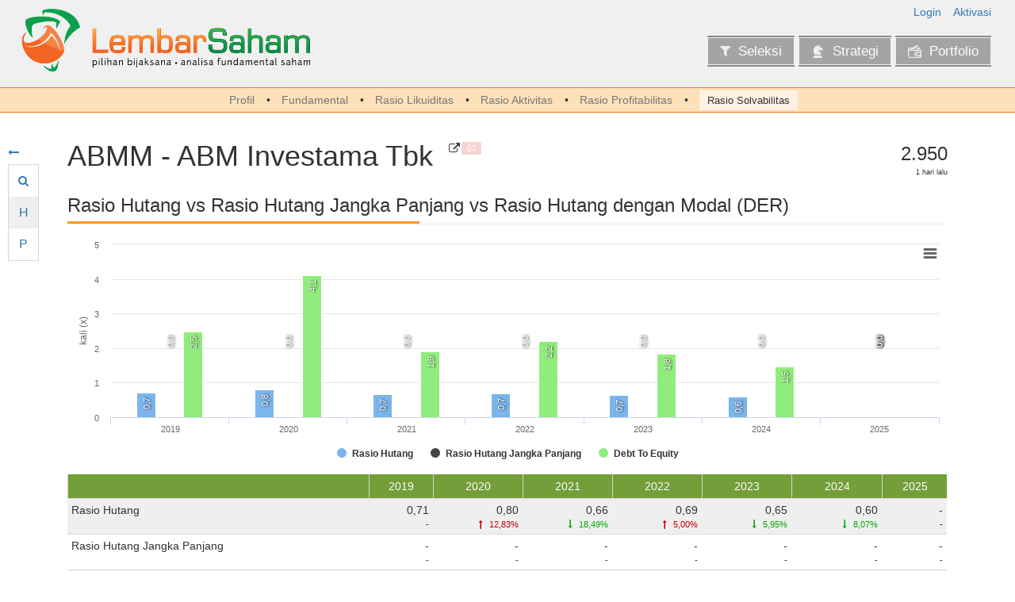

--- FILE ---
content_type: text/html; charset=UTF-8
request_url: https://lembarsaham.com/fundamental-saham/solvability/ABMM
body_size: 37371
content:

<!doctype html>
<html lang="id-ID">

<head>
    
    <meta charset="UTF-8">


    <link href="https://fonts.googleapis.com/css?family=Work+Sans|PT+Mono" rel="stylesheet">

    <!-- Place favicon.ico and apple-touch-icon.png in the root directory -->
    <link rel="shortcut icon" href="https://lembarsaham.com/favicon.ico"/>


    <!-- Use the .htaccess and remove these lines to avoid edge case issues. More info: h5bp.com/b/378 -->
    <meta http-equiv="X-UA-Compatible" content="IE=edge,chrome=1">

    <!-- bing webmaster -->
    <meta name="msvalidate.01" content="234568FA47A81CD9FDA3F7D64D9D9ACA"/>

    <meta name="viewport" content="width=device-width, initial-scale=1">

<meta name="csrf-param" content="_csrf-frontend">
<meta name="csrf-token" content="dvMuuxmXGhiWpOdW24IhaxZ4jPCFgpfr12hnq6-Gtpgd3gPaTNtcWqbClTeJ5XUAJRXiyM3Y_bG5WQjD2_DF9w==">

    <title>
        Rasio Solvabilitas - ABMM | Lembar Saham - Analisa Fundamental Saham    </title>

    <meta itemprop="name" content="LembarSaham"/>

    <!--[if lt IE 9]>
    <script src="/js/respond.min.js"></script>
    <![endif]-->

    <!-- Google tag (gtag.js) -->
    <script async src="https://www.googletagmanager.com/gtag/js?id=G-G6JGTNZ4NX"></script>
    <script>
        window.dataLayer = window.dataLayer || [];
        function gtag(){dataLayer.push(arguments);}
        gtag('js', new Date());

        gtag('config', 'G-G6JGTNZ4NX');
    </script>
    <!-- End Google Tag Manager -->

    <!-- Google AdSense -->
    <script data-ad-client="ca-pub-3687635462057883"
            async src="https://pagead2.googlesyndication.com/pagead/js/adsbygoogle.js"></script>

    <script type="application/ld+json">
    {
        "@context": "http://schema.org",
        "@type": "Organization",
        "url": "http://lembarsaham.com",
        "logo": "https://lembarsaham.com/images/logo_icon.png"
    }
    </script>

<meta name="description" content="Mau analisa saham lebih mudah dan cepat, disini tempatnya |
            Bijak dalam memilih saham, bijak dalam berinvestasi">
<meta name="keywords" content="analisa, analis, analyst, annual, BEI, bursa, efek, chart, ekuitas, equity,
            fundamental, grafik, jakarta, indonesia, perusahaan, investasi, keuangan, harian, bulanan, 
            kuartal, tahunan, laporan, report, saham, stock, quarterly, mudah, cepat, bijak, bijaksana">
<meta name="msapplication-TileImage" content="/images/favicon/mstile-144x144.png">
<meta name="msapplication-TileColor" content="#2b5797">
<meta name="theme-color" content="#2b5797">
<link type="image/png" href="/images/favicon/favicon-16x16.png" rel="icon" sizes="16x16">
<link type="image/png" href="/images/favicon/favicon-32x32.png" rel="icon" sizes="32x32">
<link type="image/png" href="/images/favicon/favicon-96x96.png" rel="icon" sizes="96x96">
<link type="image/png" href="/images/favicon/favicon-194x194.png" rel="icon" sizes="194x194">
<link type="image/png" href="/images/favicon/android-chrome-192x192.png" rel="icon" sizes="192x192">
<link href="/images/favicon/manifest.json" rel="manifest">
<link type="image/png" href="/images/favicon/apple-touch-icon-57x57.png" rel="apple-touch-icon" sizes="57x57">
<link type="image/png" href="/images/favicon/apple-touch-icon-60x60.png" rel="apple-touch-icon" sizes="60x60">
<link type="image/png" href="/images/favicon/apple-touch-icon-72x72.png" rel="apple-touch-icon" sizes="72x72">
<link type="image/png" href="/images/favicon/apple-touch-icon-76x76.png" rel="apple-touch-icon" sizes="76x76">
<link type="image/png" href="/images/favicon/apple-touch-icon-114x114.png" rel="apple-touch-icon" sizes="114x114">
<link type="image/png" href="/images/favicon/apple-touch-icon-120x120.png" rel="apple-touch-icon" sizes="120x120">
<link type="image/png" href="/images/favicon/apple-touch-icon-144x144.png" rel="apple-touch-icon" sizes="144x144">
<link type="image/png" href="/images/favicon/apple-touch-icon-152x152.png" rel="apple-touch-icon" sizes="152x152">
<link type="image/png" href="/images/favicon/apple-touch-icon-180x180.png" rel="apple-touch-icon" sizes="180x180">
<link href="/assets/f2c03845/css/bootstrap.min.css" rel="stylesheet">
<link href="/assets/6ad9f3c3/css/activeform.min.css" rel="stylesheet">
<link href="/assets/f82967f/css/font-awesome.min.css" rel="stylesheet">
<link href="/css/main-1.1.18.min.css" rel="stylesheet">
<link href="/css/font-1.0.0.min.css" rel="stylesheet">
<link href="/assets/eeaa9e0c/css/select2.min.css" rel="stylesheet">
<link href="/assets/d9948bc9/css/select2-addl.min.css" rel="stylesheet">
<link href="/assets/d9948bc9/css/select2-krajee-bs3.min.css" rel="stylesheet">
<link href="/assets/77a228f4/css/kv-widgets.min.css" rel="stylesheet">
<script>window.s2options_3267a624 = {"themeCss":".select2-container--krajee-bs3","sizeCss":"","doReset":true,"doToggle":false,"doOrder":false};
window.select2_f572db9f = {"theme":"krajee-bs3","width":"100%","placeholder":"Kode","language":"id-ID"};
</script></head>

<body class="font-arial">

    <!-- Google Tag Manager (noscript) -->
    <noscript>
        <iframe src="https://www.googletagmanager.com/ns.html?id=GTM-MCM6H4F"
                height="0" width="0" style="display:none;visibility:hidden"></iframe>
    </noscript>
    <!-- End Google Tag Manager (noscript) -->

    <div id="ajax-global-message" class="transparent-25"></div>
    <img id="page-loader" style="position: fixed; right: 10px; bottom: 0; z-index: 9999;"
         src="/images/loader.gif"/>


<div class="outer-page">
    <div class="outer-header clearfix">
        
    <div class="col-xs-12">
        <div class="logo">
            <a href="/"><img src="/images/logo_icon_wordmark.png" alt=""></a>        </div>

        <div class="header-menu-block">
            <div class="login-menu-wrapper clearfix">
                
<div class="menu text-right pull-right">
            <div>
            <a href="javascript:void(0)" onclick="js:on_login_click(this);">Login</a>        </div>
        <div>
            <a href="/user/resend">Aktivasi</a>        </div>
    </div>

<div class="login-block rounded-3">
            <div class="login-sign-in">
            <form id="login-widget-form" action="/user/login" method="post">
<input type="hidden" name="_csrf-frontend" value="dvMuuxmXGhiWpOdW24IhaxZ4jPCFgpfr12hnq6-Gtpgd3gPaTNtcWqbClTeJ5XUAJRXiyM3Y_bG5WQjD2_DF9w==">
<input type="hidden" name="scenario" value="quick">
<div class="form-group field-loginform-login required">
<label class="control-label" for="loginform-login">Login</label>
<input type="text" id="loginform-login" class="form-control" name="LoginForm[login]" placeholder="Username / Email" required aria-required="true">

<div class="help-block"></div>
</div>
<div class="form-group field-loginform-password required">
<label class="control-label" for="loginform-password">Password</label>
<input type="password" id="loginform-password" class="form-control" name="LoginForm[password]" placeholder="Password" required aria-required="true">

<div class="help-block"></div>
</div>
<div class="form-group field-loginform-rememberme">

<input type="hidden" name="LoginForm[rememberMe]" value="0"><label><input type="checkbox" id="loginform-rememberme" name="LoginForm[rememberMe]" value="1"> Saya ingin tetap login</label>

<div class="help-block"></div>
</div>
    <div class="clearfix">
        <div class="recovery">
            <a href="/user/forgot">Lupa password?</a>        </div>

        <div class="text-right">
            <button type="submit" class="btn btn-primary " title="Login" aria-label="Login"><i class="fa fa-sign-in"></i>Login</button>        </div>
    </div>

    <hr>

<a class="btn btn-social btn-google btn-block" href="/user/security/auth?authclient=google" title="Masuk menggunakan akun Google" rel="nofollow" aria-label="Masuk menggunakan akun Google"><i class="fa fa-google-plus"></i>Sign in with Google</a>
<a class="btn btn-social btn-success btn-block" href="/user/register" title="Buka halaman pendaftaran" aria-label="Buka halaman pendaftaran"><i class="fa fa-unlock"></i>Saya Ingin Bergabung!</a>
</form>        </div>

    </div>            </div>

            <div class="main-menu-wrapper clearfix">
                
<div class="pull-right">
    <ul id="w10" class="nav"><li><a href="/screener/index"><i class="fa fa-filter"></i>Seleksi</a></li>
<li><a href="/plan/index"><i class="fim icon-chess"></i>Strategi</a></li>
<li><a href="/portfolio/index"><i class="fim icon-wallet-card"></i>Portfolio</a></li></ul></div>
            </div>
        </div>
    </div>


    <div class="sub-menu-wrapper col-xs-12 text-center">
        <ul><li><a href="/fundamental-saham/emiten/ABMM">Profil</a></li>
<li><a href="/fundamental-saham/fundamental/ABMM">Fundamental</a></li>
<li><a href="/fundamental-saham/liquidity/ABMM">Rasio Likuiditas</a></li>
<li><a href="/fundamental-saham/activity/ABMM">Rasio Aktivitas</a></li>
<li><a href="/fundamental-saham/profitability/ABMM">Rasio Profitabilitas</a></li>
<li class="active"><a href="/fundamental-saham/solvability/ABMM">Rasio Solvabilitas</a></li></ul>    </div>
    </div>

    <div id="page-content" class="page-content">
        <div class="floating-menu">
            <div class="menu-container">
                

<div class="menu-hide" v-if="vd_hide_menu">
    <a class="hide-link" href="javascript:void(0)" title="Munculkan menu" v-if="vd_hide_menu" v-on:click="vd_hide_menu = false;" aria-label="Munculkan menu"><i class="fa fa-long-arrow-right"></i></a></div>

<div class="menu-hide" v-else="vd_hide_menu">
    <a class="hide-link" href="javascript:void(0)" title="Sembunyikan menu" v-if="!vd_hide_menu" v-on:click="vd_hide_menu = true;" aria-label="Sembunyikan menu"><i class="fa fa-long-arrow-left"></i></a></div>

<transition name="vue-slide-left">
    <div v-if="!vd_hide_menu">
        <ul id="w11" class="nav"><li><a class="menu-float" href="javascript:void(0)" onclick="js:on_floating_menu_click(this, &quot;.menu-company&quot;);"><i class="icon fa fa-search"></i><span class="title">Pencarian Cepat</span></a></li>
<li><a class="menu-float" href="javascript:void(0)" onclick="js:on_floating_menu_click(this, &quot;.menu-plan&quot;);"><div class="icon text">H</div><span class="title">Target Harga Hit</span></a></li>
<li><a class="menu-float" href="javascript:void(0)" onclick="js:on_floating_menu_click(this, &quot;.menu-per&quot;);"><div class="icon text">P</div><span class="title">Target P/E Hit</span></a></li>
<li v-if="vd_alert_list.length &gt; 0"><a class="menu-float" href="javascript:void(0)" onclick="js:on_floating_menu_click(this, &quot;.menu-alert&quot;);"><i class="icon fa fa-bell-o"></i><span class="title">Notifikasi</span></a></li></ul>    </div>
</transition>

<div class="menu-target menu-company">
    <div class="company-placeholder">
        <div class="company-info">
            <vc-company v-bind:code="vd_fast_search"
                        v-bind:vd_company="vd_company"
                        v-bind:vd_statistic="vd_statistic"
                        v-bind:vm_calculate_per="vm_calculate_per"
                        v-bind:vd_price="vd_price"
                        v-bind:vd_watch_group="vd_watch_group"
                        v-bind:vd_user_watch="vd_user_watch"
                        v-bind:vd_user_stock="vd_user_stock"
                        v-bind:vd_user_review="vd_user_review"
                        hide_class=""
                        v-bind:is_additional="true"
                        v-bind:vm_user_review_get_info="vm_user_review_get_info">
                {{ vd_fast_search }}
            </vc-company>
        </div>
    </div>
    <div>
        <div class="kv-plugin-loading loading-w12">&nbsp;</div><select id="w12" class="form-control" name="company_code" data-s2-options="s2options_3267a624" data-krajee-select2="select2_f572db9f" style="width: 100%; height: 1px; visibility: hidden;">
<option value="">Kode</option>
<option value="AADI">AADI - Adaro Andalan Indonesia Tbk</option>
<option value="AALI">AALI - Astra Agro Lestari Tbk</option>
<option value="ABBA">ABBA - Mahaka Media Tbk</option>
<option value="ABDA">ABDA - Asuransi Bina Dana Arta Tbk</option>
<option value="ABMM">ABMM - ABM Investama Tbk</option>
<option value="ACES">ACES - Aspirasi Hidup Indonesia Tbk</option>
<option value="ACRO">ACRO - Samcro Hyosung Adilestari Tbk</option>
<option value="ACST">ACST - Acset Indonusa Tbk</option>
<option value="ADCP">ADCP - Adhi Commuter Properti Tbk</option>
<option value="ADES">ADES - Akasha Wira International Tbk</option>
<option value="ADHI">ADHI - Adhi Karya (Persero) Tbk</option>
<option value="ADMF">ADMF - Adira Dinamika Multi Finance Tbk</option>
<option value="ADMG">ADMG - Polychem Indonesia Tbk</option>
<option value="ADMR">ADMR - Alamtri Minerals Indonesia Tbk</option>
<option value="ADRO">ADRO - Alamtri Resources Indonesia Tbk</option>
<option value="AEGS">AEGS - Anugerah Spareparts Sejahtera Tbk</option>
<option value="AGAR">AGAR - Asia Sejahtera Mina Tbk</option>
<option value="AGII">AGII - Samator Indo Gas Tbk</option>
<option value="AGRO">AGRO - Bank Raya Indonesia Tbk</option>
<option value="AGRS">AGRS - Bank IBK Indonesia Tbk</option>
<option value="AHAP">AHAP - Asuransi Harta Aman Pratama Tbk</option>
<option value="AIMS">AIMS - Artha Mahiya Investama Tbk</option>
<option value="AISA">AISA - FKS Food Sejahtera Tbk</option>
<option value="AKKU">AKKU - Anugerah Kagum Karya Utama Tbk</option>
<option value="AKPI">AKPI - Argha Karya Prima Industry Tbk</option>
<option value="AKRA">AKRA - AKR Corporindo Tbk</option>
<option value="AKSI">AKSI - Mineral Sumberdaya Mandiri Tbk</option>
<option value="ALDO">ALDO - Alkindo Naratama Tbk</option>
<option value="ALII">ALII - Ancara Logistics Indonesia Tbk</option>
<option value="ALKA">ALKA - Alakasa Industrindo Tbk</option>
<option value="ALMI">ALMI - Alumindo Light Metal Industry Tbk</option>
<option value="ALTO">ALTO - Tri Banyan Tirta Tbk</option>
<option value="AMAG">AMAG - Asuransi Multi Artha Guna Tbk</option>
<option value="AMAN">AMAN - Makmur Berkah Amanda Tbk</option>
<option value="AMAR">AMAR - Bank Amar Indonesia Tbk</option>
<option value="AMFG">AMFG - Asahimas Flat Glass Tbk</option>
<option value="AMIN">AMIN - Ateliers Mecaniques D&#039;Indonesie Tbk</option>
<option value="AMMN">AMMN - Amman Mineral Internasional Tbk</option>
<option value="AMMS">AMMS - Agung Menjangan Mas Tbk</option>
<option value="AMOR">AMOR - Ashmore Asset Management Indonesia Tbk</option>
<option value="AMRT">AMRT - Sumber Alfaria Trijaya Tbk</option>
<option value="ANDI">ANDI - Andira Agro Tbk</option>
<option value="ANJT">ANJT - Austindo Nusantara Jaya Tbk</option>
<option value="ANTM">ANTM - Aneka Tambang (Persero) Tbk</option>
<option value="APEX">APEX - Apexindo Pratama Duta Tbk</option>
<option value="APIC">APIC - Pacific Strategic Financial Tbk</option>
<option value="APII">APII - Arita Prima Indonesia Tbk</option>
<option value="APLI">APLI - Asiaplast Industries Tbk</option>
<option value="APLN">APLN - Agung Podomoro Land Tbk</option>
<option value="ARCI">ARCI - Archi Indonesia Tbk</option>
<option value="AREA">AREA - Dunia Virtual Online Tbk</option>
<option value="ARGO">ARGO - Argo Pantes Tbk</option>
<option value="ARII">ARII - Atlas Resources Tbk</option>
<option value="ARKA">ARKA - Arkha Jayanti Persada Tbk</option>
<option value="ARKO">ARKO - Arkora Hydro Tbk</option>
<option value="ARMY">ARMY - Armidian Karyatama Tbk</option>
<option value="ARNA">ARNA - Arwana Citramulia Tbk</option>
<option value="ARTA">ARTA - Arthavest Tbk</option>
<option value="ARTI">ARTI - Ratu Prabu Energi Tbk</option>
<option value="ARTO">ARTO - Bank Jago Tbk</option>
<option value="ASBI">ASBI - Asuransi Bintang Tbk</option>
<option value="ASDM">ASDM - Asuransi Dayin Mitra Tbk</option>
<option value="ASGR">ASGR - Astra Graphia Tbk</option>
<option value="ASHA">ASHA - Cilacap Samudera Fishing Industry Tbk</option>
<option value="ASII">ASII - Astra International Tbk</option>
<option value="ASJT">ASJT - Asuransi Jasa Tania Tbk</option>
<option value="ASLC">ASLC - Autopedia Sukses Lestari Tbk</option>
<option value="ASLI">ASLI - Asri Karya Lestari Tbk</option>
<option value="ASMI">ASMI - Asuransi Maximus Graha Persada Tbk</option>
<option value="ASPI">ASPI - Andalan Sakti Primaindo Tbk</option>
<option value="ASPR">ASPR - Asia Pramulia Tbk</option>
<option value="ASRI">ASRI - Alam Sutera Realty Tbk</option>
<option value="ASRM">ASRM - Asuransi Ramayana Tbk</option>
<option value="ASSA">ASSA - Adi Sarana Armada Tbk</option>
<option value="ATAP">ATAP - Trimitra Prawara Goldland Tbk</option>
<option value="ATIC">ATIC - Anabatic Technologies Tbk</option>
<option value="ATLA">ATLA - Atlantis Subsea Indonesia Tbk</option>
<option value="AUTO">AUTO - Astra Otoparts Tbk</option>
<option value="AVIA">AVIA - Avia Avian Tbk</option>
<option value="AWAN">AWAN - Era Digital Media Tbk</option>
<option value="AXIO">AXIO - Tera Data Indonusa Tbk</option>
<option value="AYAM">AYAM - Janu Putra Sejahtera Tbk</option>
<option value="AYLS">AYLS - Agro Yasa Lestari Tbk</option>
<option value="BABP">BABP - Bank MNC Internasional Tbk</option>
<option value="BABY">BABY - Multitrend Indo Tbk</option>
<option value="BACA">BACA - Bank Capital Indonesia Tbk</option>
<option value="BAIK">BAIK - Bersama Mencapai Puncak Tbk</option>
<option value="BAJA">BAJA - Saranacentral Bajatama Tbk</option>
<option value="BALI">BALI - Bali Towerindo Sentra Tbk</option>
<option value="BANK">BANK - Bank Aladin Syariah Tbk</option>
<option value="BAPA">BAPA - Bekasi Asri Pemula Tbk</option>
<option value="BAPI">BAPI - Bhakti Agung Propertindo Tbk</option>
<option value="BATA">BATA - Sepatu Bata Tbk</option>
<option value="BATR">BATR - Benteng Api Technic Tbk</option>
<option value="BAUT">BAUT - Mitra Angkasa Sejahtera Tbk</option>
<option value="BAYU">BAYU - Bayu Buana Tbk</option>
<option value="BBCA">BBCA - Bank Central Asia Tbk</option>
<option value="BBHI">BBHI - Allo Bank Indonesia Tbk</option>
<option value="BBKP">BBKP - Bank KB Indonesia Tbk</option>
<option value="BBLD">BBLD - Buana Finance Tbk</option>
<option value="BBMD">BBMD - Bank Mestika Dharma Tbk</option>
<option value="BBNI">BBNI - Bank Negara Indonesia (Persero) Tbk</option>
<option value="BBRI">BBRI - Bank Rakyat Indonesia (Persero) Tbk</option>
<option value="BBRM">BBRM - Pelayaran Nasional Bina Buana Raya Tbk</option>
<option value="BBSI">BBSI - Krom Bank Indonesia Tbk</option>
<option value="BBSS">BBSS - Bumi Benowo Sukses Sejahtera Tbk</option>
<option value="BBTN">BBTN - Bank Tabungan Negara (Persero) Tbk</option>
<option value="BBYB">BBYB - Bank Neo Commerce Tbk</option>
<option value="BCAP">BCAP - MNC Kapital Indonesia Tbk</option>
<option value="BCIC">BCIC - Bank JTrust Indonesia Tbk</option>
<option value="BCIP">BCIP - Bumi Citra Permai Tbk</option>
<option value="BDKR">BDKR - Berdikari Pondasi Perkasa Tbk</option>
<option value="BDMN">BDMN - Bank Danamon Indonesia Tbk</option>
<option value="BEBS">BEBS - Berkah Beton Sadaya Tbk</option>
<option value="BEEF">BEEF - Estika Tata Tiara Tbk</option>
<option value="BEER">BEER - Jobubu Jarum Minahasa Tbk</option>
<option value="BEKS">BEKS - Bank Pembangunan Daerah Banten Tbk</option>
<option value="BELI">BELI - Global Digital Niaga Tbk</option>
<option value="BELL">BELL - Trisula Textile Industries Tbk</option>
<option value="BESS">BESS - Batulicin Nusantara Maritim Tbk</option>
<option value="BEST">BEST - Bekasi Fajar Industrial Estate Tbk</option>
<option value="BFIN">BFIN - BFI Finance Indonesia Tbk</option>
<option value="BGTG">BGTG - Bank Ganesha Tbk</option>
<option value="BHAT">BHAT - Bhakti Multi Artha Tbk</option>
<option value="BHIT">BHIT - MNC Asia Holding Tbk</option>
<option value="BIKA">BIKA - Binakarya Jaya Abadi Tbk</option>
<option value="BIKE">BIKE - Sepeda Bersama Indonesia Tbk</option>
<option value="BIMA">BIMA - Primarindo Asia Infrastructure Tbk</option>
<option value="BINA">BINA - Bank Ina Perdana Tbk</option>
<option value="BINO">BINO - Perma Plasindo Tbk</option>
<option value="BIPI">BIPI - Astrindo Nusantara Infrastruktur Tbk</option>
<option value="BIPP">BIPP - Bhuwanatala Indah Permai Tbk</option>
<option value="BIRD">BIRD - Blue Bird Tbk</option>
<option value="BISI">BISI - BISI International Tbk</option>
<option value="BJBR">BJBR - Bank Pembangunan Daerah Jawa Barat dan Banten Tbk</option>
<option value="BJTM">BJTM - Bank Pembangunan Daerah Jawa Timur Tbk</option>
<option value="BKDP">BKDP - Bukit Darmo Property Tbk</option>
<option value="BKSL">BKSL - Sentul City Tbk</option>
<option value="BKSW">BKSW - Bank QNB Indonesia Tbk</option>
<option value="BLES">BLES - Superior Prima Sukses Tbk</option>
<option value="BLOG">BLOG - Trimitra Trans Persada Tbk</option>
<option value="BLTA">BLTA - Berlian Laju Tanker Tbk</option>
<option value="BLTZ">BLTZ - Graha Layar Prima Tbk</option>
<option value="BLUE">BLUE - Berkah Prima Perkasa Tbk</option>
<option value="BMAS">BMAS - Bank Maspion Indonesia Tbk</option>
<option value="BMBL">BMBL - Lavender Bina Cendikia Tbk</option>
<option value="BMHS">BMHS - Bundamedik Tbk</option>
<option value="BMRI">BMRI - Bank Mandiri (Persero) Tbk</option>
<option value="BMSR">BMSR - Bintang Mitra Semestaraya Tbk</option>
<option value="BMTR">BMTR - Global Mediacom Tbk</option>
<option value="BNBA">BNBA - Bank Bumi Arta Tbk</option>
<option value="BNBR">BNBR - Bakrie &amp; Brothers Tbk</option>
<option value="BNGA">BNGA - Bank CIMB Niaga Tbk</option>
<option value="BNII">BNII - Bank Maybank Indonesia Tbk</option>
<option value="BNLI">BNLI - Bank Permata Tbk</option>
<option value="BOAT">BOAT - Newport Marine Services Tbk</option>
<option value="BOBA">BOBA - Formosa Ingredient Factory Tbk</option>
<option value="BOGA">BOGA - Bintang Oto Global Tbk</option>
<option value="BOLA">BOLA - Bali Bintang Sejahtera Tbk</option>
<option value="BOLT">BOLT - Garuda Metalindo Tbk</option>
<option value="BOSS">BOSS - Borneo Olah Sarana Sukses Tbk</option>
<option value="BPFI">BPFI - Woori Finance Indonesia Tbk</option>
<option value="BPII">BPII - Batavia Prosperindo Internasional Tbk</option>
<option value="BPTR">BPTR - Batavia Prosperindo Trans Tbk</option>
<option value="BRAM">BRAM - Indo Kordsa Tbk</option>
<option value="BREN">BREN - Barito Renewables Energy Tbk</option>
<option value="BRIS">BRIS - Bank Syariah Indonesia Tbk</option>
<option value="BRMS">BRMS - Bumi Resources Minerals Tbk</option>
<option value="BRNA">BRNA - Berlina Tbk</option>
<option value="BRPT">BRPT - Barito Pacific Tbk</option>
<option value="BRRC">BRRC - Raja Roti Cemerlang Tbk</option>
<option value="BSBK">BSBK - Wulandari Bangun Laksana Tbk</option>
<option value="BSDE">BSDE - Bumi Serpong Damai Tbk</option>
<option value="BSIM">BSIM - Bank Sinarmas Tbk</option>
<option value="BSML">BSML - Bintang Samudera Mandiri Lines Tbk</option>
<option value="BSSR">BSSR - Baramulti Suksessarana Tbk</option>
<option value="BSWD">BSWD - Bank Of India Indonesia Tbk</option>
<option value="BTEK">BTEK - Bumi Teknokultura Unggul Tbk</option>
<option value="BTEL">BTEL - Bakrie Telecom Tbk</option>
<option value="BTON">BTON - Betonjaya Manunggal Tbk</option>
<option value="BTPN">BTPN - Bank SMBC Indonesia Tbk</option>
<option value="BTPS">BTPS - Bank BTPN Syariah Tbk</option>
<option value="BUAH">BUAH - Segar Kumala Indonesia Tbk</option>
<option value="BUDI">BUDI - Budi Starch &amp; Sweetener Tbk</option>
<option value="BUKA">BUKA - Bukalapakcom Tbk</option>
<option value="BUKK">BUKK - Bukaka Teknik Utama Tbk</option>
<option value="BULL">BULL - Buana Lintas Lautan Tbk</option>
<option value="BUMI">BUMI - Bumi Resources Tbk</option>
<option value="BUVA">BUVA - Bukit Uluwatu Villa Tbk</option>
<option value="BVIC">BVIC - Bank Victoria International Tbk</option>
<option value="BWPT">BWPT - Eagle High Plantations Tbk</option>
<option value="BYAN">BYAN - Bayan Resources Tbk</option>
<option value="CAKK">CAKK - Cahayaputra Asa Keramik Tbk</option>
<option value="CAMP">CAMP - Campina Ice Cream Industry Tbk</option>
<option value="CANI">CANI - Capitol Nusantara Indonesia Tbk</option>
<option value="CARE">CARE - Metro Healthcare Indonesia Tbk</option>
<option value="CARS">CARS - Industri dan Perdagangan Bintraco Dharma Tbk</option>
<option value="CASA">CASA - Capital Financial Indonesia Tbk</option>
<option value="CASH">CASH - Cashlez Worldwide Indonesia Tbk</option>
<option value="CASS">CASS - Cahaya Aero Services Tbk</option>
<option value="CBDK">CBDK - Bangun Kosambi Sukses Tbk</option>
<option value="CBMF">CBMF - Cahaya Bintang Medan Tbk</option>
<option value="CBPE">CBPE - Citra Buana Prasida Tbk</option>
<option value="CBRE">CBRE - Cakra Buana Resources Energi Tbk</option>
<option value="CBUT">CBUT - Citra Borneo Utama Tbk</option>
<option value="CCSI">CCSI - Communication Cable Systems Indonesia Tbk</option>
<option value="CDIA">CDIA - Chandra Daya Investasi Tbk</option>
<option value="CEKA">CEKA - Wilmar Cahaya Indonesia Tbk</option>
<option value="CENT">CENT - Centratama Telekomunikasi Indonesia Tbk</option>
<option value="CFIN">CFIN - Clipan Finance Indonesia Tbk</option>
<option value="CGAS">CGAS - Citra Nusantara Gemilang Tbk</option>
<option value="CHEK">CHEK - Diastika Biotekindo Tbk</option>
<option value="CHEM">CHEM - Chemstar Indonesia Tbk</option>
<option value="CHIP">CHIP - Pelita Teknologi Global Tbk</option>
<option value="CINT">CINT - Chitose Internasional Tbk</option>
<option value="CITA">CITA - Cita Mineral Investindo Tbk</option>
<option value="CITY">CITY - Natura City Developments Tbk</option>
<option value="CLAY">CLAY - Citra Putra Realty Tbk</option>
<option value="CLEO">CLEO - Sariguna Primatirta Tbk</option>
<option value="CLPI">CLPI - Colorpak Indonesia Tbk</option>
<option value="CMNP">CMNP - Citra Marga Nusaphala Persada Tbk</option>
<option value="CMNT">CMNT - Cemindo Gemilang Tbk</option>
<option value="CMPP">CMPP - AirAsia Indonesia Tbk</option>
<option value="CMRY">CMRY - Cisarua Mountain Dairy Tbk</option>
<option value="CNKO">CNKO - Exploitasi Energi Indonesia Tbk</option>
<option value="CNMA">CNMA - Nusantara Sejahtera Raya Tbk</option>
<option value="CNTX">CNTX - Century Textile Industry Tbk</option>
<option value="COAL">COAL - Black Diamond Resources Tbk</option>
<option value="COCO">COCO - Wahana Interfood Nusantara Tbk</option>
<option value="COIN">COIN - Indokripto Koin Semesta Tbk</option>
<option value="COWL">COWL - Cowell Development Tbk</option>
<option value="CPIN">CPIN - Charoen Pokphand Indonesia Tbk</option>
<option value="CPRI">CPRI - Capri Nusa Satu Properti Tbk</option>
<option value="CPRO">CPRO - Central Proteina Prima Tbk</option>
<option value="CRAB">CRAB - Toba Surimi Industries Tbk</option>
<option value="CRSN">CRSN - Carsurin Tbk</option>
<option value="CSAP">CSAP - Catur Sentosa Adiprana Tbk</option>
<option value="CSIS">CSIS - Cahayasakti Investindo Sukses Tbk</option>
<option value="CSMI">CSMI - Cipta Selera Murni Tbk</option>
<option value="CSRA">CSRA - Cisadane Sawit Raya Tbk</option>
<option value="CTBN">CTBN - Citra Tubindo Tbk</option>
<option value="CTRA">CTRA - Ciputra Development Tbk</option>
<option value="CTTH">CTTH - Citatah Tbk</option>
<option value="CUAN">CUAN - Petrindo Jaya Kreasi Tbk</option>
<option value="CYBR">CYBR - ITSEC Asia Tbk</option>
<option value="DAAZ">DAAZ - Daaz Bara Lestari Tbk</option>
<option value="DADA">DADA - Diamond Citra Propertindo Tbk</option>
<option value="DART">DART - Duta Anggada Realty Tbk</option>
<option value="DATA">DATA - Remala Abadi Tbk</option>
<option value="DAYA">DAYA - Duta Intidaya Tbk</option>
<option value="DCII">DCII - DCI Indonesia Tbk</option>
<option value="DEAL">DEAL - Dewata Freightinternational Tbk</option>
<option value="DEFI">DEFI - Danasupra Erapacific Tbk</option>
<option value="DEPO">DEPO - Caturkarda Depo Bangunan Tbk</option>
<option value="DEWA">DEWA - Darma Henwa Tbk</option>
<option value="DEWI">DEWI - Dewi Shri Farmindo Tbk</option>
<option value="DFAM">DFAM - Dafam Property Indonesia Tbk</option>
<option value="DGIK">DGIK - Nusa Konstruksi Enjiniring Tbk</option>
<option value="DGNS">DGNS - Diagnos Laboratorium Utama Tbk</option>
<option value="DGWG">DGWG - Delta Giri Wacana Tbk</option>
<option value="DIGI">DIGI - Arkadia Digital Media Tbk</option>
<option value="DILD">DILD - Intiland Development Tbk</option>
<option value="DIVA">DIVA - Distribusi Voucher Nusantara Tbk</option>
<option value="DKFT">DKFT - Central Omega Resources Tbk</option>
<option value="DKHH">DKHH - Cipta Sarana Medika Tbk</option>
<option value="DLTA">DLTA - Delta Djakarta Tbk</option>
<option value="DMAS">DMAS - Puradelta Lestari Tbk</option>
<option value="DMMX">DMMX - Digital Mediatama Maxima Tbk</option>
<option value="DMND">DMND - Diamond Food Indonesia Tbk</option>
<option value="DNAR">DNAR - Bank Oke Indonesia Tbk</option>
<option value="DNET">DNET - Indoritel Makmur Internasional Tbk</option>
<option value="DOID">DOID - BUMA Internasional Grup Tbk</option>
<option value="DOOH">DOOH - Era Media Sejahtera Tbk</option>
<option value="DOSS">DOSS - Global Sukses Digital Tbk</option>
<option value="DPNS">DPNS - Duta Pertiwi Nusantara Tbk</option>
<option value="DPUM">DPUM - Dua Putra Utama Makmur Tbk</option>
<option value="DRMA">DRMA - Dharma Polimetal Tbk</option>
<option value="DSFI">DSFI - Dharma Samudera Fishing Industries Tbk</option>
<option value="DSNG">DSNG - Dharma Satya Nusantara Tbk</option>
<option value="DSSA">DSSA - Dian Swastatika Sentosa Tbk</option>
<option value="DUCK">DUCK - Jaya Bersama Indo Tbk</option>
<option value="DUTI">DUTI - Duta Pertiwi Tbk</option>
<option value="DVLA">DVLA - Darya-Varia Laboratoria Tbk</option>
<option value="DWGL">DWGL - Dwi Guna Laksana Tbk</option>
<option value="DYAN">DYAN - Dyandra Media International Tbk</option>
<option value="EAST">EAST - Eastparc Hotel Tbk</option>
<option value="ECII">ECII - Electronic City Indonesia Tbk</option>
<option value="EDGE">EDGE - Indointernet Tbk</option>
<option value="EKAD">EKAD - Ekadharma International Tbk</option>
<option value="ELIT">ELIT - Data Sinergitama Jaya Tbk</option>
<option value="ELPI">ELPI - Pelayaran Nasional Ekalya Purnamasari Tbk</option>
<option value="ELSA">ELSA - Elnusa Tbk</option>
<option value="ELTY">ELTY - Bakrieland Development Tbk</option>
<option value="EMDE">EMDE - Megapolitan Developments Tbk</option>
<option value="EMTK">EMTK - Elang Mahkota Teknologi Tbk</option>
<option value="ENAK">ENAK - Champ Resto Indonesia Tbk</option>
<option value="ENRG">ENRG - Energi Mega Persada Tbk</option>
<option value="ENVY">ENVY - Envy Technologies Indonesia Tbk</option>
<option value="ENZO">ENZO - Morenzo Abadi Perkasa Tbk</option>
<option value="EPAC">EPAC - Megalestari Epack Sentosaraya Tbk</option>
<option value="EPMT">EPMT - Enseval Putera Megatrading Tbk</option>
<option value="ERAA">ERAA - Erajaya Swasembada Tbk</option>
<option value="ERAL">ERAL - Sinar Eka Selaras Tbk</option>
<option value="ERTX">ERTX - Eratex Djaja Tbk</option>
<option value="ESIP">ESIP - Sinergi Inti Plastindo Tbk</option>
<option value="ESSA">ESSA - ESSA Industries Indonesia Tbk</option>
<option value="ESTA">ESTA - Esta Multi Usaha Tbk</option>
<option value="ESTI">ESTI - Ever Shine Tex Tbk</option>
<option value="ETWA">ETWA - Eterindo Wahanatama Tbk</option>
<option value="EURO">EURO - Estee Gold Feet Tbk</option>
<option value="EXCL">EXCL - XLSMART Telecom Sejahtera Tbk</option>
<option value="FAPA">FAPA - FAP Agri Tbk</option>
<option value="FAST">FAST - Fast Food Indonesia Tbk</option>
<option value="FASW">FASW - Fajar Surya Wisesa Tbk</option>
<option value="FILM">FILM - MD Entertainment Tbk</option>
<option value="FIMP">FIMP - Fimperkasa Utama Tbk</option>
<option value="FIRE">FIRE - Alfa Energi Investama Tbk</option>
<option value="FISH">FISH - FKS Multi Agro Tbk</option>
<option value="FITT">FITT - Hotel Fitra International Tbk</option>
<option value="FLMC">FLMC - Falmaco Nonwoven Industri Tbk</option>
<option value="FMII">FMII - Fortune Mate Indonesia Tbk</option>
<option value="FOLK">FOLK - Multi Garam Utama Tbk</option>
<option value="FOOD">FOOD - Sentra Food Indonesia Tbk</option>
<option value="FORE">FORE - Fore Kopi Indonesia Tbk</option>
<option value="FORU">FORU - Fortune Indonesia Tbk</option>
<option value="FPNI">FPNI - Lotte Chemical Titan Tbk</option>
<option value="FUJI">FUJI - Fuji Finance Indonesia Tbk</option>
<option value="FUTR">FUTR - Futura Energi Global Tbk</option>
<option value="FWCT">FWCT - Wijaya Cahaya Timber Tbk</option>
<option value="GAMA">GAMA - Aksara Global Development Tbk</option>
<option value="GDST">GDST - Gunawan Dianjaya Steel Tbk</option>
<option value="GDYR">GDYR - Goodyear Indonesia Tbk</option>
<option value="GEMA">GEMA - Gema Grahasarana Tbk</option>
<option value="GEMS">GEMS - Golden Energy Mines Tbk</option>
<option value="GGRM">GGRM - Gudang Garam Tbk</option>
<option value="GGRP">GGRP - Gunung Raja Paksi Tbk</option>
<option value="GHON">GHON - Gihon Telekomunikasi Indonesia Tbk</option>
<option value="GIAA">GIAA - Garuda Indonesia (Persero) Tbk</option>
<option value="GJTL">GJTL - Gajah Tunggal Tbk</option>
<option value="GLOB">GLOB - Globe Kita Terang Tbk</option>
<option value="GLVA">GLVA - Galva Technologies Tbk</option>
<option value="GMFI">GMFI - Garuda Maintenance Facility Aero Asia Tbk</option>
<option value="GMTD">GMTD - Gowa Makassar Tourism Development Tbk</option>
<option value="GOLD">GOLD - Visi Telekomunikasi Infrastruktur Tbk</option>
<option value="GOLF">GOLF - Intra Golflink Resorts Tbk</option>
<option value="GOLL">GOLL - Golden Plantation Tbk</option>
<option value="GOOD">GOOD - Garudafood Putra Putri Jaya Tbk</option>
<option value="GOTO">GOTO - GoTo Gojek Tokopedia Tbk</option>
<option value="GPRA">GPRA - Perdana Gapuraprima Tbk</option>
<option value="GPSO">GPSO - Geoprima Solusi Tbk</option>
<option value="GRIA">GRIA - Ingria Pratama Capitalindo Tbk</option>
<option value="GRPH">GRPH - Griptha Putra Persada Tbk</option>
<option value="GRPM">GRPM - Graha Prima Mentari Tbk</option>
<option value="GSMF">GSMF - Equity Development Investment Tbk</option>
<option value="GTBO">GTBO - Garda Tujuh Buana Tbk</option>
<option value="GTRA">GTRA - Grahaprima Suksesmandiri Tbk</option>
<option value="GTSI">GTSI - GTS Internasional Tbk</option>
<option value="GULA">GULA - Aman Agrindo Tbk</option>
<option value="GUNA">GUNA - Gunanusa Eramandiri Tbk</option>
<option value="GWSA">GWSA - Greenwood Sejahtera Tbk</option>
<option value="GZCO">GZCO - Gozco Plantations Tbk</option>
<option value="HADE">HADE - Himalaya Energi Perkasa Tbk</option>
<option value="HAIS">HAIS - Hasnur Internasional Shipping Tbk</option>
<option value="HAJJ">HAJJ - Arsy Buana Travelindo Tbk</option>
<option value="HALO">HALO - Haloni Jane Tbk</option>
<option value="HATM">HATM - Habco Trans Maritima Tbk</option>
<option value="HBAT">HBAT - Minahasa Membangun Hebat Tbk</option>
<option value="HDFA">HDFA - Radana Bhaskara Finance Tbk</option>
<option value="HDIT">HDIT - Hensel Davest Indonesia Tbk</option>
<option value="HEAL">HEAL - Medikaloka Hermina Tbk</option>
<option value="HELI">HELI - Jaya Trishindo Tbk</option>
<option value="HERO">HERO - DFI Retail Nusantara Tbk</option>
<option value="HEXA">HEXA - Hexindo Adiperkasa Tbk</option>
<option value="HGII">HGII - Hero Global Investment Tbk</option>
<option value="HILL">HILL - Hillcon Tbk</option>
<option value="HITS">HITS - Humpuss Intermoda Transportasi Tbk</option>
<option value="HKMU">HKMU - HK Metals Utama Tbk</option>
<option value="HMSP">HMSP - Hanjaya Mandala Sampoerna Tbk</option>
<option value="HOKI">HOKI - Buyung Poetra Sembada Tbk</option>
<option value="HOME">HOME - Hotel Mandarine Regency Tbk</option>
<option value="HOMI">HOMI - Grand House Mulia Tbk</option>
<option value="HOPE">HOPE - Harapan Duta Pertiwi Tbk</option>
<option value="HOTL">HOTL - Saraswati Griya Lestari Tbk</option>
<option value="HRME">HRME - Menteng Heritage Realty Tbk</option>
<option value="HRTA">HRTA - Hartadinata Abadi Tbk</option>
<option value="HRUM">HRUM - Harum Energy Tbk</option>
<option value="HUMI">HUMI - Humpuss Maritim Internasional Tbk</option>
<option value="HYGN">HYGN - Ecocare Indo Pasifik Tbk</option>
<option value="IATA">IATA - MNC Energy Investments Tbk</option>
<option value="IBFN">IBFN - Intan Baru Prana Tbk</option>
<option value="IBOS">IBOS - Indo Boga Sukses Tbk</option>
<option value="IBST">IBST - Inti Bangun Sejahtera Tbk</option>
<option value="ICBP">ICBP - Indofood CBP Sukses Makmur Tbk</option>
<option value="ICON">ICON - Island Concepts Indonesia Tbk</option>
<option value="IDEA">IDEA - Idea Indonesia Akademi Tbk</option>
<option value="IDPR">IDPR - Indonesia Pondasi Raya Tbk</option>
<option value="IFII">IFII - Indonesia Fibreboard Industry Tbk</option>
<option value="IFSH">IFSH - Ifishdeco Tbk</option>
<option value="IGAR">IGAR - Champion Pacific Indonesia Tbk</option>
<option value="IIKP">IIKP - Inti Agri Resources Tbk</option>
<option value="IKAI">IKAI - Intikeramik Alamasri Industri Tbk</option>
<option value="IKAN">IKAN - Era Mandiri Cemerlang Tbk</option>
<option value="IKBI">IKBI - Sumi Indo Kabel Tbk</option>
<option value="IKPM">IKPM - Ikapharmindo Putramas Tbk</option>
<option value="IMAS">IMAS - Indomobil Sukses Internasional Tbk</option>
<option value="IMJS">IMJS - Indomobil Multi Jasa Tbk</option>
<option value="IMPC">IMPC - Impack Pratama Industri Tbk</option>
<option value="INAF">INAF - Indofarma (Persero) Tbk</option>
<option value="INAI">INAI - Indal Aluminium Industry Tbk</option>
<option value="INCF">INCF - Indo Komoditi Korpora Tbk</option>
<option value="INCI">INCI - Intanwijaya Internasional Tbk</option>
<option value="INCO">INCO - Vale Indonesia Tbk</option>
<option value="INDF">INDF - Indofood Sukses Makmur Tbk</option>
<option value="INDO">INDO - Royalindo Investa Wijaya Tbk</option>
<option value="INDR">INDR - Indo-Rama Synthetics Tbk</option>
<option value="INDS">INDS - Indospring Tbk</option>
<option value="INDX">INDX - Tanah Laut Tbk</option>
<option value="INDY">INDY - Indika Energy Tbk</option>
<option value="INET">INET - Sinergi Inti Andalan Prima Tbk</option>
<option value="INKP">INKP - Indah Kiat Pulp &amp; Paper Tbk</option>
<option value="INOV">INOV - Inocycle Technology Group Tbk</option>
<option value="INPC">INPC - Bank Artha Graha Internasional Tbk</option>
<option value="INPP">INPP - Indonesian Paradise Property Tbk</option>
<option value="INPS">INPS - Indah Prakasa Sentosa Tbk</option>
<option value="INRU">INRU - Toba Pulp Lestari Tbk</option>
<option value="INTA">INTA - Intraco Penta Tbk</option>
<option value="INTD">INTD - Inter Delta Tbk</option>
<option value="INTP">INTP - Indocement Tunggal Prakarsa Tbk</option>
<option value="IOTF">IOTF - Sumber Sinergi Makmur Tbk</option>
<option value="IPAC">IPAC - Era Graharealty Tbk</option>
<option value="IPCC">IPCC - Indonesia Kendaraan Terminal Tbk</option>
<option value="IPCM">IPCM - Jasa Armada Indonesia Tbk</option>
<option value="IPOL">IPOL - Indopoly Swakarsa Industry Tbk</option>
<option value="IPPE">IPPE - Indo Pureco Pratama Tbk</option>
<option value="IPTV">IPTV - MNC Vision Networks Tbk</option>
<option value="IRRA">IRRA - Itama Ranoraya Tbk</option>
<option value="IRSX">IRSX - Folago Global Nusantara Tbk</option>
<option value="ISAP">ISAP - Isra Presisi Indonesia Tbk</option>
<option value="ISAT">ISAT - Indosat Tbk</option>
<option value="ISEA">ISEA - Indo American Seafoods Tbk</option>
<option value="ISSP">ISSP - Steel Pipe Industry of Indonesia Tbk</option>
<option value="ITIC">ITIC - Indonesian Tobacco Tbk</option>
<option value="ITMA">ITMA - Sumber Energi Andalan Tbk</option>
<option value="ITMG">ITMG - Indo Tambangraya Megah Tbk</option>
<option value="JARR">JARR - Jhonlin Agro Raya Tbk</option>
<option value="JAST">JAST - Jasnita Telekomindo Tbk</option>
<option value="JATI">JATI - Informasi Teknologi Indonesia Tbk</option>
<option value="JAWA">JAWA - Jaya Agra Wattie Tbk</option>
<option value="JAYA">JAYA - Armada Berjaya Trans Tbk</option>
<option value="JECC">JECC - Jembo Cable Company Tbk</option>
<option value="JGLE">JGLE - Graha Andrasentra Propertindo Tbk</option>
<option value="JIHD">JIHD - Jakarta International Hotels &amp; Development Tbk</option>
<option value="JKON">JKON - Jaya Konstruksi Manggala Pratama Tbk</option>
<option value="JMAS">JMAS - Asuransi Jiwa Syariah Jasa Mitra Abadi Tbk</option>
<option value="JPFA">JPFA - Japfa Comfeed Indonesia Tbk</option>
<option value="JRPT">JRPT - Jaya Real Property Tbk</option>
<option value="JSKY">JSKY - Sky Energy Indonesia Tbk</option>
<option value="JSMR">JSMR - Jasa Marga (Persero) Tbk</option>
<option value="JSPT">JSPT - Jakarta Setiabudi Internasional Tbk</option>
<option value="JTPE">JTPE - Jasuindo Tiga Perkasa Tbk</option>
<option value="KAEF">KAEF - Kimia Farma (Persero) Tbk</option>
<option value="KAQI">KAQI - Jantra Grupo Indonesia Tbk</option>
<option value="KARW">KARW - Meratus Jasa Prima Tbk</option>
<option value="KAYU">KAYU - Darmi Bersaudara Tbk</option>
<option value="KBAG">KBAG - Karya Bersama Anugerah Tbk</option>
<option value="KBLI">KBLI - KMI Wire and Cable Tbk</option>
<option value="KBLM">KBLM - Kabelindo Murni Tbk</option>
<option value="KBLV">KBLV - First Media Tbk</option>
<option value="KBRI">KBRI - Kertas Basuki Rachmat Indonesia Tbk</option>
<option value="KDSI">KDSI - Kedawung Setia Industrial Tbk</option>
<option value="KDTN">KDTN - Puri Sentul Permai Tbk</option>
<option value="KEEN">KEEN - Kencana Energi Lestari Tbk</option>
<option value="KEJU">KEJU - Mulia Boga Raya Tbk</option>
<option value="KETR">KETR - Ketrosden Triasmitra Tbk</option>
<option value="KIAS">KIAS - Keramika Indonesia Assosiasi Tbk</option>
<option value="KICI">KICI - Kedaung Indah Can Tbk</option>
<option value="KIJA">KIJA - Kawasan Industri Jababeka Tbk</option>
<option value="KING">KING - Hoffmen Cleanindo Tbk</option>
<option value="KINO">KINO - Kino Indonesia Tbk</option>
<option value="KIOS">KIOS - Kioson Komersial Indonesia Tbk</option>
<option value="KJEN">KJEN - Krida Jaringan Nusantara Tbk</option>
<option value="KKES">KKES - Kusuma Kemindo Sentosa Tbk</option>
<option value="KKGI">KKGI - Resource Alam Indonesia Tbk</option>
<option value="KLAS">KLAS - Pelayaran Kurnia Lautan Semesta Tbk</option>
<option value="KLBF">KLBF - Kalbe Farma Tbk</option>
<option value="KLIN">KLIN - Klinko Karya Imaji Tbk</option>
<option value="KMDS">KMDS - Kurniamitra Duta Sentosa Tbk</option>
<option value="KMTR">KMTR - Kirana Megatara Tbk</option>
<option value="KOBX">KOBX - Kobexindo Tractors Tbk</option>
<option value="KOCI">KOCI - Kokoh Exa Nusantara Tbk</option>
<option value="KOIN">KOIN - Kokoh Inti Arebama Tbk</option>
<option value="KOKA">KOKA - Koka Indonesia Tbk</option>
<option value="KONI">KONI - Perdana Bangun Pusaka Tbk</option>
<option value="KOPI">KOPI - Mitra Energi Persada Tbk</option>
<option value="KOTA">KOTA - DMS Propertindo Tbk</option>
<option value="KPIG">KPIG - MNC Tourism Indonesia Tbk</option>
<option value="KRAS">KRAS - Krakatau Steel (Persero) Tbk</option>
<option value="KREN">KREN - Quantum Clovera Investama Tbk</option>
<option value="KRYA">KRYA - Bangun Karya Perkasa Jaya Tbk</option>
<option value="KSIX">KSIX - Kentanix Supra International Tbk</option>
<option value="KUAS">KUAS - Ace Oldfields Tbk</option>
<option value="LABA">LABA - Green Power Group Tbk</option>
<option value="LABS">LABS - UBC Medical Indonesia Tbk</option>
<option value="LAJU">LAJU - Jasa Berdikari Logistics Tbk</option>
<option value="LAND">LAND - Trimitra Propertindo Tbk</option>
<option value="LAPD">LAPD - Leyand International Tbk</option>
<option value="LCGP">LCGP - Eureka Prima Jakarta Tbk</option>
<option value="LCKM">LCKM - LCK Global Kedaton Tbk</option>
<option value="LEAD">LEAD - Logindo Samudramakmur Tbk</option>
<option value="LFLO">LFLO - Imago Mulia Persada Tbk</option>
<option value="LIFE">LIFE - MSIG Life Insurance Indonesia Tbk</option>
<option value="LINK">LINK - Link Net Tbk</option>
<option value="LION">LION - Lion Metal Works Tbk</option>
<option value="LIVE">LIVE - Homeco Victoria Makmur Tbk</option>
<option value="LMAS">LMAS - Limas Indonesia Makmur Tbk</option>
<option value="LMAX">LMAX - Lupromax Pelumas Indonesia Tbk</option>
<option value="LMPI">LMPI - Langgeng Makmur Industri Tbk</option>
<option value="LMSH">LMSH - Lionmesh Prima Tbk</option>
<option value="LOPI">LOPI - Logisticsplus International Tbk</option>
<option value="LPCK">LPCK - Lippo Cikarang Tbk</option>
<option value="LPGI">LPGI - Lippo General Insurance Tbk</option>
<option value="LPIN">LPIN - Multi Prima Sejahtera Tbk</option>
<option value="LPKR">LPKR - Lippo Karawaci Tbk</option>
<option value="LPLI">LPLI - Star Pacific Tbk</option>
<option value="LPPF">LPPF - Matahari Department Store Tbk</option>
<option value="LPPS">LPPS - Lenox Pasifik Investama Tbk</option>
<option value="LRNA">LRNA - Eka Sari Lorena Transport Tbk</option>
<option value="LSIP">LSIP - PP London Sumatra Indonesia Tbk</option>
<option value="LTLS">LTLS - Lautan Luas Tbk</option>
<option value="LUCK">LUCK - Sentral Mitra Informatika Tbk</option>
<option value="LUCY">LUCY - Lima Dua Lima Tiga Tbk</option>
<option value="MABA">MABA - Marga Abhinaya Abadi Tbk</option>
<option value="MAGP">MAGP - Multi Agro Gemilang Plantation Tbk</option>
<option value="MAHA">MAHA - Mandiri Herindo Adiperkasa Tbk</option>
<option value="MAIN">MAIN - Malindo Feedmill Tbk</option>
<option value="MANG">MANG - Manggung Polahraya Tbk</option>
<option value="MAPA">MAPA - MAP Aktif Adiperkasa Tbk</option>
<option value="MAPB">MAPB - MAP Boga Adiperkasa Tbk</option>
<option value="MAPI">MAPI - Mitra Adiperkasa Tbk</option>
<option value="MARI">MARI - Mahaka Radio Integra Tbk</option>
<option value="MARK">MARK - Mark Dynamics Indonesia Tbk</option>
<option value="MASB">MASB - Bank Multiarta Sentosa Tbk</option>
<option value="MAXI">MAXI - Maxindo Karya Anugerah Tbk</option>
<option value="MAYA">MAYA - Bank Mayapada Internasional Tbk</option>
<option value="MBAP">MBAP - Mitrabara Adiperdana Tbk</option>
<option value="MBMA">MBMA - Merdeka Battery Materials Tbk</option>
<option value="MBSS">MBSS - Mitrabahtera Segara Sejati Tbk</option>
<option value="MBTO">MBTO - Martina Berto Tbk</option>
<option value="MCAS">MCAS - M Cash Integrasi Tbk</option>
<option value="MCOL">MCOL - Prima Andalan Mandiri Tbk</option>
<option value="MCOR">MCOR - Bank China Construction Bank Indonesia Tbk</option>
<option value="MDIA">MDIA - Intermedia Capital Tbk</option>
<option value="MDIY">MDIY - Daya Intiguna Yasa Tbk</option>
<option value="MDKA">MDKA - Merdeka Copper Gold Tbk</option>
<option value="MDKI">MDKI - Emdeki Utama Tbk</option>
<option value="MDLA">MDLA - Medela Potentia Tbk</option>
<option value="MDLN">MDLN - Modernland Realty Tbk</option>
<option value="MDRN">MDRN - Modern Internasional Tbk</option>
<option value="MEDC">MEDC - Medco Energi Internasional Tbk</option>
<option value="MEDS">MEDS - Hetzer Medical Indonesia Tbk</option>
<option value="MEGA">MEGA - Bank Mega Tbk</option>
<option value="MEJA">MEJA - Harta Djaya Karya Tbk</option>
<option value="MENN">MENN - Menn Teknologi Indonesia Tbk</option>
<option value="MERI">MERI - Merry Riana Edukasi Tbk</option>
<option value="MERK">MERK - Merck Tbk</option>
<option value="META">META - Nusantara Infrastructure Tbk</option>
<option value="MFMI">MFMI - Multifiling Mitra Indonesia Tbk</option>
<option value="MGLV">MGLV - Panca Anugrah Wisesa Tbk</option>
<option value="MGNA">MGNA - Magna Investama Mandiri Tbk</option>
<option value="MGRO">MGRO - Mahkota Group Tbk</option>
<option value="MHKI">MHKI - Multi Hanna Kreasindo Tbk</option>
<option value="MICE">MICE - Multi Indocitra Tbk</option>
<option value="MIDI">MIDI - Midi Utama Indonesia Tbk</option>
<option value="MIKA">MIKA - Mitra Keluarga Karyasehat Tbk</option>
<option value="MINA">MINA - Sanurhasta Mitra Tbk</option>
<option value="MINE">MINE - Sinar Terang Mandiri Tbk</option>
<option value="MIRA">MIRA - Mitra International Resources Tbk</option>
<option value="MITI">MITI - Mitra Investindo Tbk</option>
<option value="MKAP">MKAP - Multikarya Asia Pasifik Raya Tbk</option>
<option value="MKNT">MKNT - Mitra Komunikasi Nusantara Tbk</option>
<option value="MKPI">MKPI - Metropolitan Kentjana Tbk</option>
<option value="MKTR">MKTR - Menthobi Karyatama Raya Tbk</option>
<option value="MLBI">MLBI - Multi Bintang Indonesia Tbk</option>
<option value="MLIA">MLIA - Mulia Industrindo Tbk</option>
<option value="MLPL">MLPL - Multipolar Tbk</option>
<option value="MLPT">MLPT - Multipolar Technology Tbk</option>
<option value="MMIX">MMIX - Multi Medika Internasional Tbk</option>
<option value="MMLP">MMLP - Mega Manunggal Property Tbk</option>
<option value="MNCN">MNCN - Media Nusantara Citra Tbk</option>
<option value="MOLI">MOLI - Madusari Murni Indah Tbk</option>
<option value="MORA">MORA - Mora Telematika Indonesia Tbk</option>
<option value="MPIX">MPIX - Mitra Pedagang Indonesia Tbk</option>
<option value="MPMX">MPMX - Mitra Pinasthika Mustika Tbk</option>
<option value="MPOW">MPOW - Megapower Makmur Tbk</option>
<option value="MPPA">MPPA - Matahari Putra Prima Tbk</option>
<option value="MPRO">MPRO - Maha Properti Indonesia Tbk</option>
<option value="MPXL">MPXL - MPX Logistics International Tbk</option>
<option value="MRAT">MRAT - Mustika Ratu Tbk</option>
<option value="MREI">MREI - Maskapai Reasuransi Indonesia Tbk</option>
<option value="MSIE">MSIE - Multisarana Intan Eduka Tbk</option>
<option value="MSIN">MSIN - MNC Digital Entertainment Tbk</option>
<option value="MSJA">MSJA - Multi Spunindo Jaya Tbk</option>
<option value="MSKY">MSKY - MNC Sky Vision Tbk</option>
<option value="MSTI">MSTI - Mastersystem Infotama Tbk</option>
<option value="MTDL">MTDL - Metrodata Electronics Tbk</option>
<option value="MTEL">MTEL - Dayamitra Telekomunikasi Tbk</option>
<option value="MTFN">MTFN - Capitalinc Investment Tbk</option>
<option value="MTLA">MTLA - Metropolitan Land Tbk</option>
<option value="MTMH">MTMH - Murni Sadar Tbk</option>
<option value="MTPS">MTPS - Meta Epsi Tbk</option>
<option value="MTRA">MTRA - Mitra Pemuda Tbk</option>
<option value="MTSM">MTSM - Metro Realty Tbk</option>
<option value="MTWI">MTWI - Malacca Trust Wuwungan Insurance Tbk</option>
<option value="MUTU">MUTU - Mutuagung Lestari Tbk</option>
<option value="MYOH">MYOH - Samindo Resources Tbk</option>
<option value="MYOR">MYOR - Mayora Indah Tbk</option>
<option value="MYTX">MYTX - Asia Pacific Investama Tbk</option>
<option value="NAIK">NAIK - Adiwarna Anugerah Abadi Tbk</option>
<option value="NANO">NANO - Nanotech Indonesia Global Tbk</option>
<option value="NASA">NASA - Andalan Perkasa Abadi Tbk</option>
<option value="NASI">NASI - Wahana Inti Makmur Tbk</option>
<option value="NATO">NATO - Surya Permata Andalan Tbk</option>
<option value="NAYZ">NAYZ - Hassana Boga Sejahtera Tbk</option>
<option value="NCKL">NCKL - Trimegah Bangun Persada Tbk</option>
<option value="NELY">NELY - Pelayaran Nelly Dwi Putri Tbk</option>
<option value="NEST">NEST - Esta Indonesia Tbk</option>
<option value="NETV">NETV - MDTV Media Technologies Tbk</option>
<option value="NFCX">NFCX - NFC Indonesia Tbk</option>
<option value="NICE">NICE - Adhi Kartiko Pratama Tbk</option>
<option value="NICK">NICK - Charnic Capital Tbk</option>
<option value="NICL">NICL - PAM Mineral Tbk</option>
<option value="NIKL">NIKL - Pelat Timah Nusantara Tbk</option>
<option value="NINE">NINE - Techno9 Indonesia Tbk</option>
<option value="NIRO">NIRO - City Retail Developments Tbk</option>
<option value="NISP">NISP - Bank OCBC NISP Tbk</option>
<option value="NOBU">NOBU - Bank Nationalnobu Tbk</option>
<option value="NPGF">NPGF - Nusa Palapa Gemilang Tbk</option>
<option value="NRCA">NRCA - Nusa Raya Cipta Tbk</option>
<option value="NSSS">NSSS - Nusantara Sawit Sejahtera Tbk</option>
<option value="NTBK">NTBK - Nusatama Berkah Tbk</option>
<option value="NUSA">NUSA - Sinergi Megah Internusa Tbk</option>
<option value="NZIA">NZIA - Nusantara Almazia Tbk</option>
<option value="OASA">OASA - Maharaksa Biru Energi Tbk</option>
<option value="OBAT">OBAT - Brigit Biofarmaka Teknologi Tbk</option>
<option value="OBMD">OBMD - OBM Drilchem Tbk</option>
<option value="OCAP">OCAP - Onix Capital Tbk</option>
<option value="OILS">OILS - Indo Oil Perkasa Tbk</option>
<option value="OKAS">OKAS - Ancora Indonesia Resources Tbk</option>
<option value="OLIV">OLIV - Oscar Mitra Sukses Sejahtera Tbk</option>
<option value="OMED">OMED - Jayamas Medica Industri Tbk</option>
<option value="OMRE">OMRE - Indonesia Prima Property Tbk</option>
<option value="OPMS">OPMS - Optima Prima Metal Sinergi Tbk</option>
<option value="PACK">PACK - Abadi Nusantara Hijau Investama Tbk</option>
<option value="PADA">PADA - Personel Alih Daya Tbk</option>
<option value="PADI">PADI - Minna Padi Investama Sekuritas Tbk</option>
<option value="PALM">PALM - Provident Investasi Bersama Tbk</option>
<option value="PAMG">PAMG - Bima Sakti Pertiwi Tbk</option>
<option value="PANI">PANI - Pantai Indah Kapuk Dua Tbk</option>
<option value="PANR">PANR - Panorama Sentrawisata Tbk</option>
<option value="PANS">PANS - Panin Sekuritas Tbk</option>
<option value="PART">PART - Cipta Perdana Lancar Tbk</option>
<option value="PBID">PBID - Panca Budi Idaman Tbk</option>
<option value="PBRX">PBRX - Pan Brothers Tbk</option>
<option value="PBSA">PBSA - Paramita Bangun Sarana Tbk</option>
<option value="PCAR">PCAR - Prima Cakrawala Abadi Tbk</option>
<option value="PDES">PDES - Destinasi Tirta Nusantara Tbk</option>
<option value="PDPP">PDPP - Primadaya Plastisindo Tbk</option>
<option value="PEGE">PEGE - Panca Global Kapital Tbk</option>
<option value="PEHA">PEHA - Phapros Tbk</option>
<option value="PEVE">PEVE - Penta Valent Tbk</option>
<option value="PGAS">PGAS - Perusahaan Gas Negara (Persero) Tbk</option>
<option value="PGEO">PGEO - Pertamina Geothermal Energy Tbk</option>
<option value="PGJO">PGJO - Bahtera Bumi Raya Tbk</option>
<option value="PGLI">PGLI - Pembangunan Graha Lestari Indah Tbk</option>
<option value="PGUN">PGUN - Pradiksi Gunatama Tbk</option>
<option value="PICO">PICO - Pelangi Indah Canindo Tbk</option>
<option value="PIPA">PIPA - Multi Makmur Lemindo Tbk</option>
<option value="PJAA">PJAA - Pembangunan Jaya Ancol Tbk</option>
<option value="PJHB">PJHB - Pelayaran Jaya Hidup Baru Tbk</option>
<option value="PKPK">PKPK - Paragon Karya Perkasa Tbk</option>
<option value="PLAN">PLAN - Planet Properindo Jaya Tbk</option>
<option value="PLAS">PLAS - Polaris Investama Tbk</option>
<option value="PLIN">PLIN - Plaza Indonesia Realty Tbk</option>
<option value="PMJS">PMJS - Putra Mandiri Jembar Tbk</option>
<option value="PMMP">PMMP - Panca Mitra Multiperdana Tbk</option>
<option value="PMUI">PMUI - Prima Multi Usaha Indonesia Tbk</option>
<option value="PNBN">PNBN - Bank Pan Indonesia Tbk</option>
<option value="PNBS">PNBS - Bank Panin Dubai Syariah Tbk</option>
<option value="PNGO">PNGO - Pinago Utama Tbk</option>
<option value="PNIN">PNIN - Paninvest Tbk</option>
<option value="PNLF">PNLF - Panin Financial Tbk</option>
<option value="PNSE">PNSE - Pudjiadi &amp; Sons Tbk</option>
<option value="POLA">POLA - Pool Advista Finance Tbk</option>
<option value="POLI">POLI - Pollux Hotels Group Tbk</option>
<option value="POLL">POLL - Pollux Properties Indonesia Tbk</option>
<option value="POLU">POLU - Golden Flower Tbk</option>
<option value="POLY">POLY - Asia Pacific Fibers Tbk</option>
<option value="POOL">POOL - Pool Advista Indonesia Tbk</option>
<option value="PORT">PORT - Nusantara Pelabuhan Handal Tbk</option>
<option value="POSA">POSA - Bliss Properti Indonesia Tbk</option>
<option value="POWR">POWR - Cikarang Listrindo Tbk</option>
<option value="PPGL">PPGL - Prima Globalindo Logistik Tbk</option>
<option value="PPRE">PPRE - PP Presisi Tbk</option>
<option value="PPRI">PPRI - Paperocks Indonesia Tbk</option>
<option value="PPRO">PPRO - PP Properti Tbk</option>
<option value="PRAY">PRAY - Famon Awal Bros Sedaya Tbk</option>
<option value="PRDA">PRDA - Prodia Widyahusada Tbk</option>
<option value="PRIM">PRIM - Royal Prima Tbk</option>
<option value="PSAB">PSAB - J Resources Asia Pasifik Tbk</option>
<option value="PSAT">PSAT - Pancaran Samudera Transport Tbk</option>
<option value="PSDN">PSDN - Prasidha Aneka Niaga Tbk</option>
<option value="PSGO">PSGO - Palma Serasih Tbk</option>
<option value="PSKT">PSKT - Red Planet Indonesia Tbk</option>
<option value="PSSI">PSSI - IMC Pelita Logistik Tbk</option>
<option value="PTBA">PTBA - Bukit Asam Tbk</option>
<option value="PTDU">PTDU - Djasa Ubersakti Tbk</option>
<option value="PTIS">PTIS - Indo Straits Tbk</option>
<option value="PTMP">PTMP - Mitra Pack Tbk</option>
<option value="PTMR">PTMR - Master Print Tbk</option>
<option value="PTPP">PTPP - PP (Persero) Tbk</option>
<option value="PTPS">PTPS - Pulau Subur Tbk</option>
<option value="PTPW">PTPW - Pratama Widya Tbk</option>
<option value="PTRO">PTRO - Petrosea Tbk</option>
<option value="PTSN">PTSN - Sat Nusapersada Tbk</option>
<option value="PTSP">PTSP - Pioneerindo Gourmet International Tbk</option>
<option value="PUDP">PUDP - Pudjiadi Prestige Tbk</option>
<option value="PURA">PURA - Putra Rajawali Kencana Tbk</option>
<option value="PURE">PURE - Trinitan Metals and Minerals Tbk</option>
<option value="PURI">PURI - Puri Global Sukses Tbk</option>
<option value="PWON">PWON - Pakuwon Jati Tbk</option>
<option value="PYFA">PYFA - Pyridam Farma Tbk</option>
<option value="PZZA">PZZA - Sarimelati Kencana Tbk</option>
<option value="RAAM">RAAM - Tripar Multivision Plus Tbk</option>
<option value="RAFI">RAFI - Sari Kreasi Boga Tbk</option>
<option value="RAJA">RAJA - Rukun Raharja Tbk</option>
<option value="RALS">RALS - Ramayana Lestari Sentosa Tbk</option>
<option value="RANC">RANC - Supra Boga Lestari Tbk</option>
<option value="RATU">RATU - Raharja Energi Cepu Tbk</option>
<option value="RBMS">RBMS - Ristia Bintang Mahkotasejati Tbk</option>
<option value="RCCC">RCCC - Utama Radar Cahaya Tbk</option>
<option value="RDTX">RDTX - Roda Vivatex Tbk</option>
<option value="REAL">REAL - Repower Asia Indonesia Tbk</option>
<option value="RELF">RELF - Graha Mitra Asia Tbk</option>
<option value="RELI">RELI - Reliance Sekuritas Indonesia Tbk</option>
<option value="RGAS">RGAS - Kian Santang Muliatama Tbk</option>
<option value="RICY">RICY - Ricky Putra Globalindo Tbk</option>
<option value="RIGS">RIGS - Rig Tenders Indonesia Tbk</option>
<option value="RIMO">RIMO - Rimo International Lestari Tbk</option>
<option value="RISE">RISE - Jaya Sukses Makmur Sentosa Tbk</option>
<option value="RLCO">RLCO - Abadi Lestari Indonesia Tbk</option>
<option value="RMKE">RMKE - RMK Energy Tbk</option>
<option value="RMKO">RMKO - Royaltama Mulia Kontraktorindo Tbk</option>
<option value="ROCK">ROCK - Rockfields Properti Indonesia Tbk</option>
<option value="RODA">RODA - Pikko Land Development Tbk</option>
<option value="RONY">RONY - Aracord Nusantara Group Tbk</option>
<option value="ROTI">ROTI - Nippon Indosari Corpindo Tbk</option>
<option value="RSCH">RSCH - Charlie Hospital Semarang Tbk</option>
<option value="RSGK">RSGK - Kedoya Adyaraya Tbk</option>
<option value="RUIS">RUIS - Radiant Utama Interinsco Tbk</option>
<option value="RUNS">RUNS - Global Sukses Solusi Tbk</option>
<option value="SAFE">SAFE - Steady Safe Tbk</option>
<option value="SAGE">SAGE - Saptausaha Gemilangindah Tbk</option>
<option value="SAME">SAME - Sarana Meditama Metropolitan Tbk</option>
<option value="SAMF">SAMF - Saraswanti Anugerah Makmur Tbk</option>
<option value="SAPX">SAPX - Satria Antaran Prima Tbk</option>
<option value="SATU">SATU - Kota Satu Properti Tbk</option>
<option value="SBAT">SBAT - Sejahtera Bintang Abadi Textile Tbk</option>
<option value="SBMA">SBMA - Surya Biru Murni Acetylene Tbk</option>
<option value="SCCO">SCCO - Supreme Cable Manufacturing &amp; Commerce Tbk</option>
<option value="SCMA">SCMA - Surya Citra Media Tbk</option>
<option value="SCNP">SCNP - Selaras Citra Nusantara Perkasa Tbk</option>
<option value="SCPI">SCPI - Organon Pharma Indonesia Tbk</option>
<option value="SDMU">SDMU - Sidomulyo Selaras Tbk</option>
<option value="SDPC">SDPC - Millennium Pharmacon International Tbk</option>
<option value="SDRA">SDRA - Bank Woori Saudara Indonesia 1906 Tbk</option>
<option value="SEMA">SEMA - Semacom Integrated Tbk</option>
<option value="SFAN">SFAN - Surya Fajar Capital Tbk</option>
<option value="SGER">SGER - Sumber Global Energy Tbk</option>
<option value="SGRO">SGRO - Sampoerna Agro Tbk</option>
<option value="SHID">SHID - Hotel Sahid Jaya International Tbk</option>
<option value="SHIP">SHIP - Sillo Maritime Perdana Tbk</option>
<option value="SICO">SICO - Sigma Energy Compressindo Tbk</option>
<option value="SIDO">SIDO - Industri Jamu dan Farmasi Sido Muncul Tbk</option>
<option value="SILO">SILO - Siloam International Hospitals Tbk</option>
<option value="SIMA">SIMA - Siwani Makmur Tbk</option>
<option value="SIMP">SIMP - Salim Ivomas Pratama Tbk</option>
<option value="SINI">SINI - Singaraja Putra Tbk</option>
<option value="SIPD">SIPD - Sreeya Sewu Indonesia Tbk</option>
<option value="SKBM">SKBM - Sekar Bumi Tbk</option>
<option value="SKLT">SKLT - Sekar Laut Tbk</option>
<option value="SKRN">SKRN - Superkrane Mitra Utama Tbk</option>
<option value="SKYB">SKYB - Northcliff Citranusa Indonesia Tbk</option>
<option value="SLIS">SLIS - Gaya Abadi Sempurna Tbk</option>
<option value="SMAR">SMAR - Sinar Mas Agro Resources and Technology Tbk</option>
<option value="SMBR">SMBR - Semen Baturaja (Persero) Tbk</option>
<option value="SMCB">SMCB - Solusi Bangun Indonesia Tbk</option>
<option value="SMDM">SMDM - Suryamas Dutamakmur Tbk</option>
<option value="SMDR">SMDR - Samudera Indonesia Tbk</option>
<option value="SMGA">SMGA - Sumber Mineral Global Abadi Tbk</option>
<option value="SMGR">SMGR - Semen Indonesia (Persero) Tbk</option>
<option value="SMIL">SMIL - Sarana Mitra Luas Tbk</option>
<option value="SMKL">SMKL - Satyamitra Kemas Lestari Tbk</option>
<option value="SMKM">SMKM - Sumber Mas Konstruksi Tbk</option>
<option value="SMLE">SMLE - Sinergi Multi Lestarindo Tbk</option>
<option value="SMMA">SMMA - Sinarmas Multiartha Tbk</option>
<option value="SMMT">SMMT - Golden Eagle Energy Tbk</option>
<option value="SMRA">SMRA - Summarecon Agung Tbk</option>
<option value="SMRU">SMRU - SMR Utama Tbk</option>
<option value="SMSM">SMSM - Selamat Sempurna Tbk</option>
<option value="SNLK">SNLK - Sunter Lakeside Hotel Tbk</option>
<option value="SOCI">SOCI - Soechi Lines Tbk</option>
<option value="SOFA">SOFA - Boston Furniture Industries Tbk</option>
<option value="SOHO">SOHO - Soho Global Health Tbk</option>
<option value="SOLA">SOLA - Xolare RCR Energy Tbk</option>
<option value="SONA">SONA - Sona Topas Tourism Industry Tbk</option>
<option value="SOSS">SOSS - Shield On Service Tbk</option>
<option value="SOTS">SOTS - Satria Mega Kencana Tbk</option>
<option value="SOUL">SOUL - Mitra Tirta Buwana Tbk</option>
<option value="SPMA">SPMA - Suparma Tbk</option>
<option value="SPRE">SPRE - Soraya Berjaya Indonesia Tbk</option>
<option value="SPTO">SPTO - Surya Pertiwi Tbk</option>
<option value="SQMI">SQMI - Wilton Makmur Indonesia Tbk</option>
<option value="SRAJ">SRAJ - Sejahteraraya Anugrahjaya Tbk</option>
<option value="SRIL">SRIL - Sri Rejeki Isman Tbk</option>
<option value="SRSN">SRSN - Indo Acidatama Tbk</option>
<option value="SRTG">SRTG - Saratoga Investama Sedaya Tbk</option>
<option value="SSIA">SSIA - Surya Semesta Internusa Tbk</option>
<option value="SSMS">SSMS - Sawit Sumbermas Sarana Tbk</option>
<option value="SSTM">SSTM - Sunson Textile Manufacturer Tbk</option>
<option value="STAA">STAA - Sumber Tani Agung Resources Tbk</option>
<option value="STAR">STAR - Buana Artha Anugerah Tbk</option>
<option value="STRK">STRK - Lovina Beach Brewery Tbk</option>
<option value="STTP">STTP - Siantar Top Tbk</option>
<option value="SUGI">SUGI - Sugih Energy Tbk</option>
<option value="SULI">SULI - SLJ Global Tbk</option>
<option value="SUNI">SUNI - Sunindo Pratama Tbk</option>
<option value="SUPA">SUPA - Super Bank Indonesia Tbk</option>
<option value="SUPR">SUPR - Solusi Tunas Pratama Tbk</option>
<option value="SURE">SURE - Super Energy Tbk</option>
<option value="SURI">SURI - Maja Agung Latexindo Tbk</option>
<option value="SWAT">SWAT - Sriwahana Adityakarta Tbk</option>
<option value="SWID">SWID - Saraswanti Indoland Development Tbk</option>
<option value="TALF">TALF - Tunas Alfin Tbk</option>
<option value="TAMA">TAMA - Lancartama Sejati Tbk</option>
<option value="TAMU">TAMU - Pelayaran Tamarin Samudra Tbk</option>
<option value="TAPG">TAPG - Triputra Agro Persada Tbk</option>
<option value="TARA">TARA - Agung Semesta Sejahtera Tbk</option>
<option value="TAXI">TAXI - Express Transindo Utama Tbk</option>
<option value="TAYS">TAYS - Jaya Swarasa Agung Tbk</option>
<option value="TBIG">TBIG - Tower Bersama Infrastructure Tbk</option>
<option value="TBLA">TBLA - Tunas Baru Lampung Tbk</option>
<option value="TBMS">TBMS - Tembaga Mulia Semanan Tbk</option>
<option value="TCID">TCID - Mandom Indonesia Tbk</option>
<option value="TCPI">TCPI - Transcoal Pacific Tbk</option>
<option value="TDPM">TDPM - Tianrong Chemicals Industry Tbk</option>
<option value="TEBE">TEBE - Dana Brata Luhur Tbk</option>
<option value="TECH">TECH - Indosterling Technomedia Tbk</option>
<option value="TELE">TELE - Omni Inovasi Indonesia Tbk</option>
<option value="TFAS">TFAS - Telefast Indonesia Tbk</option>
<option value="TFCO">TFCO - Tifico Fiber Indonesia Tbk</option>
<option value="TGKA">TGKA - Tigaraksa Satria Tbk</option>
<option value="TGRA">TGRA - Terregra Asia Energy Tbk</option>
<option value="TGUK">TGUK - Platinum Wahab Nusantara Tbk</option>
<option value="TIFA">TIFA - KDB Tifa Finance Tbk</option>
<option value="TINS">TINS - Timah Tbk</option>
<option value="TIRA">TIRA - Tira Austenite Tbk</option>
<option value="TIRT">TIRT - Tirta Mahakam Resources Tbk</option>
<option value="TKIM">TKIM - Pabrik Kertas Tjiwi Kimia Tbk</option>
<option value="TLDN">TLDN - Teladan Prima Agro Tbk</option>
<option value="TLKM">TLKM - Telkom Indonesia (Persero) Tbk</option>
<option value="TMAS">TMAS - Temas Tbk</option>
<option value="TMPO">TMPO - Tempo Inti Media Tbk</option>
<option value="TNCA">TNCA - Trimuda Nuansa Citra Tbk</option>
<option value="TOBA">TOBA - TBS Energi Utama Tbk</option>
<option value="TOOL">TOOL - Rohartindo Nusantara Luas Tbk</option>
<option value="TOPS">TOPS - Totalindo Eka Persada Tbk</option>
<option value="TOSK">TOSK - Topindo Solusi Komunika Tbk</option>
<option value="TOTL">TOTL - Total Bangun Persada Tbk</option>
<option value="TOTO">TOTO - Surya Toto Indonesia Tbk</option>
<option value="TOWR">TOWR - Sarana Menara Nusantara Tbk</option>
<option value="TOYS">TOYS - Sunindo Adipersada Tbk</option>
<option value="TPIA">TPIA - Chandra Asri Pacific Tbk</option>
<option value="TPMA">TPMA - Trans Power Marine Tbk</option>
<option value="TRAM">TRAM - Trada Alam Minera Tbk</option>
<option value="TRGU">TRGU - Cerestar Indonesia Tbk</option>
<option value="TRIL">TRIL - Triwira Insanlestari Tbk</option>
<option value="TRIM">TRIM - Trimegah Sekuritas Indonesia Tbk</option>
<option value="TRIN">TRIN - Perintis Triniti Properti Tbk</option>
<option value="TRIO">TRIO - Trikomsel Oke Tbk</option>
<option value="TRIS">TRIS - Trisula International Tbk</option>
<option value="TRJA">TRJA - Transkon Jaya Tbk</option>
<option value="TRON">TRON - Teknologi Karya Digital Nusa Tbk</option>
<option value="TRST">TRST - Trias Sentosa Tbk</option>
<option value="TRUE">TRUE - Triniti Dinamik Tbk</option>
<option value="TRUK">TRUK - Guna Timur Raya Tbk</option>
<option value="TRUS">TRUS - Trust Finance Indonesia Tbk</option>
<option value="TSPC">TSPC - Tempo Scan Pacific Tbk</option>
<option value="TUGU">TUGU - Asuransi Tugu Pratama Indonesia Tbk</option>
<option value="TYRE">TYRE - King Tire Indonesia Tbk</option>
<option value="UANG">UANG - Pakuan Tbk</option>
<option value="UCID">UCID - Uni-Charm Indonesia Tbk</option>
<option value="UDNG">UDNG - Agro Bahari Nusantara Tbk</option>
<option value="UFOE">UFOE - Damai Sejahtera Abadi Tbk</option>
<option value="ULTJ">ULTJ - Ultra Jaya Milk Industry &amp; Trading Company Tbk</option>
<option value="UNIC">UNIC - Unggul Indah Cahaya Tbk</option>
<option value="UNIQ">UNIQ - Ulima Nitra Tbk</option>
<option value="UNIT">UNIT - Nusantara Inti Corpora Tbk</option>
<option value="UNSP">UNSP - Bakrie Sumatera Plantations Tbk</option>
<option value="UNTD">UNTD - Terang Dunia Internusa Tbk</option>
<option value="UNTR">UNTR - United Tractors Tbk</option>
<option value="UNVR">UNVR - Unilever Indonesia Tbk</option>
<option value="URBN">URBN - Urban Jakarta Propertindo Tbk</option>
<option value="UVCR">UVCR - Trimegah Karya Pratama Tbk</option>
<option value="VAST">VAST - Vastland Indonesia Tbk</option>
<option value="VERN">VERN - Verona Indah Pictures Tbk</option>
<option value="VICI">VICI - Victoria Care Indonesia Tbk</option>
<option value="VICO">VICO - Victoria Investama Tbk</option>
<option value="VINS">VINS - Victoria Insurance Tbk</option>
<option value="VISI">VISI - Satu Visi Putra Tbk</option>
<option value="VIVA">VIVA - Visi Media Asia Tbk</option>
<option value="VKTR">VKTR - VKTR Teknologi Mobilitas Tbk</option>
<option value="VOKS">VOKS - Voksel Electric Tbk</option>
<option value="VRNA">VRNA - Mizuho Leasing Indonesia Tbk</option>
<option value="VTNY">VTNY - Venteny Fortuna International Tbk</option>
<option value="WAPO">WAPO - Wahana Pronatural Tbk</option>
<option value="WEGE">WEGE - Wijaya Karya Bangunan Gedung Tbk</option>
<option value="WEHA">WEHA - WEHA Transportasi Indonesia Tbk</option>
<option value="WGSH">WGSH - Wira Global Solusi Tbk</option>
<option value="WICO">WICO - Wicaksana Overseas International Tbk</option>
<option value="WIDI">WIDI - Widiant Jaya Krenindo Tbk</option>
<option value="WIFI">WIFI - Solusi Sinergi Digital Tbk</option>
<option value="WIIM">WIIM - Wismilak Inti Makmur Tbk</option>
<option value="WIKA">WIKA - Wijaya Karya (Persero) Tbk</option>
<option value="WINE">WINE - Hatten Bali Tbk</option>
<option value="WINR">WINR - Winner Nusantara Jaya Tbk</option>
<option value="WINS">WINS - Wintermar Offshore Marine Tbk</option>
<option value="WIRG">WIRG - WIR ASIA Tbk</option>
<option value="WMPP">WMPP - Widodo Makmur Perkasa Tbk</option>
<option value="WMUU">WMUU - Widodo Makmur Unggas Tbk</option>
<option value="WOMF">WOMF - Wahana Ottomitra Multiartha Tbk</option>
<option value="WOOD">WOOD - Integra Indocabinet Tbk</option>
<option value="WOWS">WOWS - Ginting Jaya Energi Tbk</option>
<option value="WSBP">WSBP - Waskita Beton Precast Tbk</option>
<option value="WSKT">WSKT - Waskita Karya (Persero) Tbk</option>
<option value="WTON">WTON - Wijaya Karya Beton Tbk</option>
<option value="YELO">YELO - Yelooo Integra Datanet Tbk</option>
<option value="YOII">YOII - Asuransi Digital Bersama Tbk</option>
<option value="YPAS">YPAS - Yanaprima Hastapersada Tbk</option>
<option value="YULE">YULE - Yulie Sekuritas Indonesia Tbk</option>
<option value="YUPI">YUPI - Yupi Indo Jelly Gum Tbk</option>
<option value="ZATA">ZATA - Bersama Zatta Jaya Tbk</option>
<option value="ZBRA">ZBRA - Dosni Roha Indonesia Tbk</option>
<option value="ZINC">ZINC - Kapuas Prima Coal Tbk</option>
<option value="ZONE">ZONE - Mega Perintis Tbk</option>
<option value="ZYRX">ZYRX - Zyrexindo Mandiri Buana Tbk</option>
</select>    </div>
</div>

<div class="menu-target menu-plan">
    <div class="blackboard-menu clearfix"><div class="title">Target Harga Hit</div><div class="content">
    <vc-plan_menu type="Price"
                  v-bind:vd_company="vd_company"
                  v-bind:vd_statistic="vd_statistic"
                  v-bind:vm_calculate_per="vm_calculate_per"
                  v-bind:vd_price="vd_price"
                  v-bind:vd_watch_group="vd_watch_group"
                  v-bind:vd_user_watch="vd_user_watch"
                  v-bind:vd_user_stock="vd_user_stock"
                  v-bind:vd_user_review="vd_user_review"
                  v-bind:vd_plan_list="vd_plan_list"
                  v-bind:vd_plan_menu="vd_plan_menu"
                  v-bind:vm_on_plan_menu_page_click="vm_on_plan_menu_page_click"
                  v-bind:vm_user_review_get_info="vm_user_review_get_info">
    </vc-plan_menu>

    </div></div></div>

<div class="menu-target menu-per">
    <div class="blackboard-menu clearfix"><div class="title">Target P/E Hit</div><div class="content">
    <vc-plan_menu type="PER"
                  v-bind:vd_company="vd_company"
                  v-bind:vd_statistic="vd_statistic"
                  v-bind:vm_calculate_per="vm_calculate_per"
                  v-bind:vd_price="vd_price"
                  v-bind:vd_watch_group="vd_watch_group"
                  v-bind:vd_user_watch="vd_user_watch"
                  v-bind:vd_user_stock="vd_user_stock"
                  v-bind:vd_user_review="vd_user_review"
                  v-bind:vd_plan_list="vd_plan_list"
                  v-bind:vd_plan_menu="vd_plan_menu"
                  v-bind:vm_on_plan_menu_page_click="vm_on_plan_menu_page_click"
                  v-bind:vm_user_review_get_info="vm_user_review_get_info">
    </vc-plan_menu>

    </div></div></div>

<div class="menu-target menu-alert">
    <div class="blackboard-menu clearfix"><div class="title">Notifikasi</div><div class="content">
    <vc-alert_menu v-bind:vd_company="vd_company"
                   v-bind:vd_statistic="vd_statistic"
                   v-bind:vm_calculate_per="vm_calculate_per"
                   v-bind:vd_price="vd_price"
                   v-bind:vd_watch_group="vd_watch_group"
                   v-bind:vd_user_watch="vd_user_watch"
                   v-bind:vd_user_stock="vd_user_stock"
                   v-bind:vd_user_review="vd_user_review"
                   v-bind:vd_alert_list="vd_alert_list"
                   v-bind:vd_alert_menu="vd_alert_menu"
                   v-bind:vm_on_alert_menu_page_click="vm_on_alert_menu_page_click"
                   v-bind:vm_user_review_get_info="vm_user_review_get_info">
    </vc-alert_menu>

    </div></div></div>            </div>
        </div>

        <div class="outer-body container-fluid">
            <div class="row">
                
<div class="stock-detail-fundamental">
    <div class="col-xs-12">
        <div class="row">
            <div class="col-sm-10 col-xs-9">
                <h1 class="header-company">
                    ABMM - ABM Investama Tbk
                    <vc-company v-bind:code="'ABMM'"
                                v-bind:vd_company="vd_company"
                                v-bind:vd_statistic="vd_statistic"
                                v-bind:vm_calculate_per="vm_calculate_per"
                                v-bind:vd_price="vd_price"
                                v-bind:vd_watch_group="vd_watch_group"
                                v-bind:vd_user_watch="vd_user_watch"
                                v-bind:vd_user_stock="vd_user_stock"
                                v-bind:vd_user_review="vd_user_review"
                                hide_class="hide-statistic"
                                v-bind:is_additional="true"
                                v-bind:vm_user_review_get_info="vm_user_review_get_info">
                        <i class="fa fa-external-link"></i>                    </vc-company>
                </h1>
            </div>

            <div class="detail-price col-sm-2 col-xs-3 text-right">
                <vc-price code="ABMM"
                          v-bind:vd_price="vd_price"
                          v-bind:vm_time_since="vm_time_since"
                          v-bind:vd_statistic="vd_statistic">
                    -
                </vc-price>
            </div>
        </div>

        <div class="clearfix margin-bottom">
            
<div class="clearfix">
    <h3 class="header">
        Rasio Hutang vs Rasio Hutang Jangka Panjang vs Rasio Hutang dengan Modal (DER)        <span class="header-line"></span>
    </h3>
</div>

<div class="clearfix">
    
    <div id="w4" style="min-width: 310px; height: 300px; margin: 0 auto"></div></div>
<div class="clearfix margin-bottom">
    <table class="fundamental-table table themed table-striped table-condensed table-hover">
        <thead>
        <tr>
            <td></td>
                            <td class="text-center">
                    2019                </td>
                            <td class="text-center">
                    2020                </td>
                            <td class="text-center">
                    2021                </td>
                            <td class="text-center">
                    2022                </td>
                            <td class="text-center">
                    2023                </td>
                            <td class="text-center">
                    2024                </td>
                            <td class="text-center">
                    2025                </td>
                    </tr>
        </thead>
        <tbody>
                    <tr>
                <td>
                    Rasio Hutang                </td>
                
                        <td class="text-right">
                            <div class="nowrap">
                                0,71                            </div>
                            <div class="stock- nowrap font-smallest">
                                <i class="fa fa-long-arrow-"></i>
                                -                            </div>
                        </td>
                    
                        <td class="text-right">
                            <div class="nowrap">
                                0,80                            </div>
                            <div class="stock-down nowrap font-smallest">
                                <i class="fa fa-long-arrow-up"></i>
                                12,83%                            </div>
                        </td>
                    
                        <td class="text-right">
                            <div class="nowrap">
                                0,66                            </div>
                            <div class="stock-up nowrap font-smallest">
                                <i class="fa fa-long-arrow-down"></i>
                                18,49%                            </div>
                        </td>
                    
                        <td class="text-right">
                            <div class="nowrap">
                                0,69                            </div>
                            <div class="stock-down nowrap font-smallest">
                                <i class="fa fa-long-arrow-up"></i>
                                5,00%                            </div>
                        </td>
                    
                        <td class="text-right">
                            <div class="nowrap">
                                0,65                            </div>
                            <div class="stock-up nowrap font-smallest">
                                <i class="fa fa-long-arrow-down"></i>
                                5,95%                            </div>
                        </td>
                    
                        <td class="text-right">
                            <div class="nowrap">
                                0,60                            </div>
                            <div class="stock-up nowrap font-smallest">
                                <i class="fa fa-long-arrow-down"></i>
                                8,07%                            </div>
                        </td>
                    
                        <td class="text-right">
                            <div class="nowrap">
                                -                            </div>
                            <div class="stock- nowrap font-smallest">
                                <i class="fa fa-long-arrow-"></i>
                                -                            </div>
                        </td>
                                </tr>
                    <tr>
                <td>
                    Rasio Hutang Jangka Panjang                </td>
                
                        <td class="text-right">
                            <div class="nowrap">
                                -                            </div>
                            <div class="stock- nowrap font-smallest">
                                <i class="fa fa-long-arrow-"></i>
                                -                            </div>
                        </td>
                    
                        <td class="text-right">
                            <div class="nowrap">
                                -                            </div>
                            <div class="stock- nowrap font-smallest">
                                <i class="fa fa-long-arrow-"></i>
                                -                            </div>
                        </td>
                    
                        <td class="text-right">
                            <div class="nowrap">
                                -                            </div>
                            <div class="stock- nowrap font-smallest">
                                <i class="fa fa-long-arrow-"></i>
                                -                            </div>
                        </td>
                    
                        <td class="text-right">
                            <div class="nowrap">
                                -                            </div>
                            <div class="stock- nowrap font-smallest">
                                <i class="fa fa-long-arrow-"></i>
                                -                            </div>
                        </td>
                    
                        <td class="text-right">
                            <div class="nowrap">
                                -                            </div>
                            <div class="stock- nowrap font-smallest">
                                <i class="fa fa-long-arrow-"></i>
                                -                            </div>
                        </td>
                    
                        <td class="text-right">
                            <div class="nowrap">
                                -                            </div>
                            <div class="stock- nowrap font-smallest">
                                <i class="fa fa-long-arrow-"></i>
                                -                            </div>
                        </td>
                    
                        <td class="text-right">
                            <div class="nowrap">
                                -                            </div>
                            <div class="stock- nowrap font-smallest">
                                <i class="fa fa-long-arrow-"></i>
                                -                            </div>
                        </td>
                                </tr>
                    <tr>
                <td>
                    Debt To Equity                </td>
                
                        <td class="text-right">
                            <div class="nowrap">
                                2,48                            </div>
                            <div class="stock- nowrap font-smallest">
                                <i class="fa fa-long-arrow-"></i>
                                -                            </div>
                        </td>
                    
                        <td class="text-right">
                            <div class="nowrap">
                                4,11                            </div>
                            <div class="stock-down nowrap font-smallest">
                                <i class="fa fa-long-arrow-up"></i>
                                65,64%                            </div>
                        </td>
                    
                        <td class="text-right">
                            <div class="nowrap">
                                1,90                            </div>
                            <div class="stock-up nowrap font-smallest">
                                <i class="fa fa-long-arrow-down"></i>
                                53,70%                            </div>
                        </td>
                    
                        <td class="text-right">
                            <div class="nowrap">
                                2,21                            </div>
                            <div class="stock-down nowrap font-smallest">
                                <i class="fa fa-long-arrow-up"></i>
                                16,05%                            </div>
                        </td>
                    
                        <td class="text-right">
                            <div class="nowrap">
                                1,84                            </div>
                            <div class="stock-up nowrap font-smallest">
                                <i class="fa fa-long-arrow-down"></i>
                                16,87%                            </div>
                        </td>
                    
                        <td class="text-right">
                            <div class="nowrap">
                                1,47                            </div>
                            <div class="stock-up nowrap font-smallest">
                                <i class="fa fa-long-arrow-down"></i>
                                19,95%                            </div>
                        </td>
                    
                        <td class="text-right">
                            <div class="nowrap">
                                -                            </div>
                            <div class="stock- nowrap font-smallest">
                                <i class="fa fa-long-arrow-"></i>
                                -                            </div>
                        </td>
                                </tr>
                </tbody>
    </table>
</div>
<div class="clearfix">
    <h3 class="header">
        Rasio Hutang        <span class="header-line"></span>
    </h3>
</div>

<div class="clearfix">
    
    <div id="w5" style="min-width: 310px; height: 300px; margin: 0 auto"></div></div>
<div class="clearfix margin-bottom">
    <table class="fundamental-table table themed table-striped table-condensed table-hover">
        <thead>
        <tr>
            <td></td>
                            <td class="text-center">
                    2019                </td>
                            <td class="text-center">
                    2020                </td>
                            <td class="text-center">
                    2021                </td>
                            <td class="text-center">
                    2022                </td>
                            <td class="text-center">
                    2023                </td>
                            <td class="text-center">
                    2024                </td>
                            <td class="text-center">
                    2025                </td>
                    </tr>
        </thead>
        <tbody>
                    <tr>
                <td>
                    Rasio Hutang                </td>
                
                        <td class="text-right">
                            <div class="nowrap">
                                0,71                            </div>
                            <div class="stock- nowrap font-smallest">
                                <i class="fa fa-long-arrow-"></i>
                                -                            </div>
                        </td>
                    
                        <td class="text-right">
                            <div class="nowrap">
                                0,80                            </div>
                            <div class="stock-down nowrap font-smallest">
                                <i class="fa fa-long-arrow-up"></i>
                                12,83%                            </div>
                        </td>
                    
                        <td class="text-right">
                            <div class="nowrap">
                                0,66                            </div>
                            <div class="stock-up nowrap font-smallest">
                                <i class="fa fa-long-arrow-down"></i>
                                18,49%                            </div>
                        </td>
                    
                        <td class="text-right">
                            <div class="nowrap">
                                0,69                            </div>
                            <div class="stock-down nowrap font-smallest">
                                <i class="fa fa-long-arrow-up"></i>
                                5,00%                            </div>
                        </td>
                    
                        <td class="text-right">
                            <div class="nowrap">
                                0,65                            </div>
                            <div class="stock-up nowrap font-smallest">
                                <i class="fa fa-long-arrow-down"></i>
                                5,95%                            </div>
                        </td>
                    
                        <td class="text-right">
                            <div class="nowrap">
                                0,60                            </div>
                            <div class="stock-up nowrap font-smallest">
                                <i class="fa fa-long-arrow-down"></i>
                                8,07%                            </div>
                        </td>
                    
                        <td class="text-right">
                            <div class="nowrap">
                                -                            </div>
                            <div class="stock- nowrap font-smallest">
                                <i class="fa fa-long-arrow-"></i>
                                -                            </div>
                        </td>
                                </tr>
                    <tr>
                <td>
                    Sektor                </td>
                
                        <td class="text-right">
                            <div class="nowrap">
                                0,61                            </div>
                            <div class="stock- nowrap font-smallest">
                                <i class="fa fa-long-arrow-"></i>
                                -                            </div>
                        </td>
                    
                        <td class="text-right">
                            <div class="nowrap">
                                1,16                            </div>
                            <div class="stock-down nowrap font-smallest">
                                <i class="fa fa-long-arrow-up"></i>
                                89,36%                            </div>
                        </td>
                    
                        <td class="text-right">
                            <div class="nowrap">
                                1,13                            </div>
                            <div class="stock-up nowrap font-smallest">
                                <i class="fa fa-long-arrow-down"></i>
                                2,41%                            </div>
                        </td>
                    
                        <td class="text-right">
                            <div class="nowrap">
                                0,45                            </div>
                            <div class="stock-up nowrap font-smallest">
                                <i class="fa fa-long-arrow-down"></i>
                                59,89%                            </div>
                        </td>
                    
                        <td class="text-right">
                            <div class="nowrap">
                                0,44                            </div>
                            <div class="stock-up nowrap font-smallest">
                                <i class="fa fa-long-arrow-down"></i>
                                2,50%                            </div>
                        </td>
                    
                        <td class="text-right">
                            <div class="nowrap">
                                0,43                            </div>
                            <div class="stock-up nowrap font-smallest">
                                <i class="fa fa-long-arrow-down"></i>
                                2,35%                            </div>
                        </td>
                    
                        <td class="text-right">
                            <div class="nowrap">
                                -                            </div>
                            <div class="stock- nowrap font-smallest">
                                <i class="fa fa-long-arrow-"></i>
                                -                            </div>
                        </td>
                                </tr>
                </tbody>
    </table>
</div>
<div class="clearfix">
    <h3 class="header">
        Rasio Hutang Jangka Panjang        <span class="header-line"></span>
    </h3>
</div>

<div class="clearfix">
    
    <div id="w6" style="min-width: 310px; height: 300px; margin: 0 auto"></div></div>
<div class="clearfix margin-bottom">
    <table class="fundamental-table table themed table-striped table-condensed table-hover">
        <thead>
        <tr>
            <td></td>
                            <td class="text-center">
                    2019                </td>
                            <td class="text-center">
                    2020                </td>
                            <td class="text-center">
                    2021                </td>
                            <td class="text-center">
                    2022                </td>
                            <td class="text-center">
                    2023                </td>
                            <td class="text-center">
                    2024                </td>
                            <td class="text-center">
                    2025                </td>
                    </tr>
        </thead>
        <tbody>
                    <tr>
                <td>
                    Rasio Hutang Jangka Panjang                </td>
                
                        <td class="text-right">
                            <div class="nowrap">
                                -                            </div>
                            <div class="stock- nowrap font-smallest">
                                <i class="fa fa-long-arrow-"></i>
                                -                            </div>
                        </td>
                    
                        <td class="text-right">
                            <div class="nowrap">
                                -                            </div>
                            <div class="stock- nowrap font-smallest">
                                <i class="fa fa-long-arrow-"></i>
                                -                            </div>
                        </td>
                    
                        <td class="text-right">
                            <div class="nowrap">
                                -                            </div>
                            <div class="stock- nowrap font-smallest">
                                <i class="fa fa-long-arrow-"></i>
                                -                            </div>
                        </td>
                    
                        <td class="text-right">
                            <div class="nowrap">
                                -                            </div>
                            <div class="stock- nowrap font-smallest">
                                <i class="fa fa-long-arrow-"></i>
                                -                            </div>
                        </td>
                    
                        <td class="text-right">
                            <div class="nowrap">
                                -                            </div>
                            <div class="stock- nowrap font-smallest">
                                <i class="fa fa-long-arrow-"></i>
                                -                            </div>
                        </td>
                    
                        <td class="text-right">
                            <div class="nowrap">
                                -                            </div>
                            <div class="stock- nowrap font-smallest">
                                <i class="fa fa-long-arrow-"></i>
                                -                            </div>
                        </td>
                    
                        <td class="text-right">
                            <div class="nowrap">
                                -                            </div>
                            <div class="stock- nowrap font-smallest">
                                <i class="fa fa-long-arrow-"></i>
                                -                            </div>
                        </td>
                                </tr>
                    <tr>
                <td>
                    Sektor                </td>
                
                        <td class="text-right">
                            <div class="nowrap">
                                -                            </div>
                            <div class="stock- nowrap font-smallest">
                                <i class="fa fa-long-arrow-"></i>
                                -                            </div>
                        </td>
                    
                        <td class="text-right">
                            <div class="nowrap">
                                -                            </div>
                            <div class="stock- nowrap font-smallest">
                                <i class="fa fa-long-arrow-"></i>
                                -                            </div>
                        </td>
                    
                        <td class="text-right">
                            <div class="nowrap">
                                -                            </div>
                            <div class="stock- nowrap font-smallest">
                                <i class="fa fa-long-arrow-"></i>
                                -                            </div>
                        </td>
                    
                        <td class="text-right">
                            <div class="nowrap">
                                -                            </div>
                            <div class="stock- nowrap font-smallest">
                                <i class="fa fa-long-arrow-"></i>
                                -                            </div>
                        </td>
                    
                        <td class="text-right">
                            <div class="nowrap">
                                -                            </div>
                            <div class="stock- nowrap font-smallest">
                                <i class="fa fa-long-arrow-"></i>
                                -                            </div>
                        </td>
                    
                        <td class="text-right">
                            <div class="nowrap">
                                -                            </div>
                            <div class="stock- nowrap font-smallest">
                                <i class="fa fa-long-arrow-"></i>
                                -                            </div>
                        </td>
                    
                        <td class="text-right">
                            <div class="nowrap">
                                -                            </div>
                            <div class="stock- nowrap font-smallest">
                                <i class="fa fa-long-arrow-"></i>
                                -                            </div>
                        </td>
                                </tr>
                </tbody>
    </table>
</div>
<div class="clearfix">
    <h3 class="header">
        Rasio Hutang dengan Modal (DER)        <span class="header-line"></span>
    </h3>
</div>

<div class="clearfix">
    
    <div id="w7" style="min-width: 310px; height: 300px; margin: 0 auto"></div></div>
<div class="clearfix margin-bottom">
    <table class="fundamental-table table themed table-striped table-condensed table-hover">
        <thead>
        <tr>
            <td></td>
                            <td class="text-center">
                    2019                </td>
                            <td class="text-center">
                    2020                </td>
                            <td class="text-center">
                    2021                </td>
                            <td class="text-center">
                    2022                </td>
                            <td class="text-center">
                    2023                </td>
                            <td class="text-center">
                    2024                </td>
                            <td class="text-center">
                    2025                </td>
                    </tr>
        </thead>
        <tbody>
                    <tr>
                <td>
                    Rasio Hutang dengan Modal                </td>
                
                        <td class="text-right">
                            <div class="nowrap">
                                2,48                            </div>
                            <div class="stock- nowrap font-smallest">
                                <i class="fa fa-long-arrow-"></i>
                                -                            </div>
                        </td>
                    
                        <td class="text-right">
                            <div class="nowrap">
                                4,11                            </div>
                            <div class="stock-down nowrap font-smallest">
                                <i class="fa fa-long-arrow-up"></i>
                                65,64%                            </div>
                        </td>
                    
                        <td class="text-right">
                            <div class="nowrap">
                                1,90                            </div>
                            <div class="stock-up nowrap font-smallest">
                                <i class="fa fa-long-arrow-down"></i>
                                53,70%                            </div>
                        </td>
                    
                        <td class="text-right">
                            <div class="nowrap">
                                2,21                            </div>
                            <div class="stock-down nowrap font-smallest">
                                <i class="fa fa-long-arrow-up"></i>
                                16,05%                            </div>
                        </td>
                    
                        <td class="text-right">
                            <div class="nowrap">
                                1,84                            </div>
                            <div class="stock-up nowrap font-smallest">
                                <i class="fa fa-long-arrow-down"></i>
                                16,87%                            </div>
                        </td>
                    
                        <td class="text-right">
                            <div class="nowrap">
                                1,47                            </div>
                            <div class="stock-up nowrap font-smallest">
                                <i class="fa fa-long-arrow-down"></i>
                                19,95%                            </div>
                        </td>
                    
                        <td class="text-right">
                            <div class="nowrap">
                                -                            </div>
                            <div class="stock- nowrap font-smallest">
                                <i class="fa fa-long-arrow-"></i>
                                -                            </div>
                        </td>
                                </tr>
                    <tr>
                <td>
                    Sektor                </td>
                
                        <td class="text-right">
                            <div class="nowrap">
                                1,12                            </div>
                            <div class="stock- nowrap font-smallest">
                                <i class="fa fa-long-arrow-"></i>
                                -                            </div>
                        </td>
                    
                        <td class="text-right">
                            <div class="nowrap">
                                0,90                            </div>
                            <div class="stock-up nowrap font-smallest">
                                <i class="fa fa-long-arrow-down"></i>
                                19,89%                            </div>
                        </td>
                    
                        <td class="text-right">
                            <div class="nowrap">
                                1,27                            </div>
                            <div class="stock-down nowrap font-smallest">
                                <i class="fa fa-long-arrow-up"></i>
                                40,59%                            </div>
                        </td>
                    
                        <td class="text-right">
                            <div class="nowrap">
                                1,20                            </div>
                            <div class="stock-up nowrap font-smallest">
                                <i class="fa fa-long-arrow-down"></i>
                                5,48%                            </div>
                        </td>
                    
                        <td class="text-right">
                            <div class="nowrap">
                                0,76                            </div>
                            <div class="stock-up nowrap font-smallest">
                                <i class="fa fa-long-arrow-down"></i>
                                36,79%                            </div>
                        </td>
                    
                        <td class="text-right">
                            <div class="nowrap">
                                0,63                            </div>
                            <div class="stock-up nowrap font-smallest">
                                <i class="fa fa-long-arrow-down"></i>
                                16,38%                            </div>
                        </td>
                    
                        <td class="text-right">
                            <div class="nowrap">
                                -                            </div>
                            <div class="stock- nowrap font-smallest">
                                <i class="fa fa-long-arrow-"></i>
                                -                            </div>
                        </td>
                                </tr>
                </tbody>
    </table>
</div>
<div class="clearfix">
    <h3 class="header">
        Rasio Cakupan Bunga (ICR)        <span class="header-line"></span>
    </h3>
</div>

<div class="clearfix">
    
    <div id="w8" style="min-width: 310px; height: 300px; margin: 0 auto"></div></div>
<div class="clearfix margin-bottom">
    <table class="fundamental-table table themed table-striped table-condensed table-hover">
        <thead>
        <tr>
            <td></td>
                            <td class="text-center">
                    2019                </td>
                            <td class="text-center">
                    2020                </td>
                            <td class="text-center">
                    2021                </td>
                            <td class="text-center">
                    2022                </td>
                            <td class="text-center">
                    2023                </td>
                            <td class="text-center">
                    2024                </td>
                            <td class="text-center">
                    2025                </td>
                    </tr>
        </thead>
        <tbody>
                    <tr>
                <td>
                    Rasio Cakupan Bunga                </td>
                
                        <td class="text-right">
                            <div class="nowrap">
                                1,35                            </div>
                            <div class="stock- nowrap font-smallest">
                                <i class="fa fa-long-arrow-"></i>
                                -                            </div>
                        </td>
                    
                        <td class="text-right">
                            <div class="nowrap">
                                1,08                            </div>
                            <div class="stock-down nowrap font-smallest">
                                <i class="fa fa-long-arrow-down"></i>
                                20,16%                            </div>
                        </td>
                    
                        <td class="text-right">
                            <div class="nowrap">
                                5,33                            </div>
                            <div class="stock-up nowrap font-smallest">
                                <i class="fa fa-long-arrow-up"></i>
                                393,12%                            </div>
                        </td>
                    
                        <td class="text-right">
                            <div class="nowrap">
                                -                            </div>
                            <div class="stock- nowrap font-smallest">
                                <i class="fa fa-long-arrow-"></i>
                                -                            </div>
                        </td>
                    
                        <td class="text-right">
                            <div class="nowrap">
                                -                            </div>
                            <div class="stock- nowrap font-smallest">
                                <i class="fa fa-long-arrow-"></i>
                                -                            </div>
                        </td>
                    
                        <td class="text-right">
                            <div class="nowrap">
                                -                            </div>
                            <div class="stock- nowrap font-smallest">
                                <i class="fa fa-long-arrow-"></i>
                                -                            </div>
                        </td>
                    
                        <td class="text-right">
                            <div class="nowrap">
                                -                            </div>
                            <div class="stock- nowrap font-smallest">
                                <i class="fa fa-long-arrow-"></i>
                                -                            </div>
                        </td>
                                </tr>
                    <tr>
                <td>
                    Sektor                </td>
                
                        <td class="text-right">
                            <div class="nowrap">
                                -61,92                            </div>
                            <div class="stock- nowrap font-smallest">
                                <i class="fa fa-long-arrow-"></i>
                                -                            </div>
                        </td>
                    
                        <td class="text-right">
                            <div class="nowrap">
                                3,30                            </div>
                            <div class="stock-up nowrap font-smallest">
                                <i class="fa fa-long-arrow-up"></i>
                                105,33%                            </div>
                        </td>
                    
                        <td class="text-right">
                            <div class="nowrap">
                                123,62                            </div>
                            <div class="stock-up nowrap font-smallest">
                                <i class="fa fa-long-arrow-up"></i>
                                3.646,15%                            </div>
                        </td>
                    
                        <td class="text-right">
                            <div class="nowrap">
                                -                            </div>
                            <div class="stock- nowrap font-smallest">
                                <i class="fa fa-long-arrow-"></i>
                                -                            </div>
                        </td>
                    
                        <td class="text-right">
                            <div class="nowrap">
                                -                            </div>
                            <div class="stock- nowrap font-smallest">
                                <i class="fa fa-long-arrow-"></i>
                                -                            </div>
                        </td>
                    
                        <td class="text-right">
                            <div class="nowrap">
                                -                            </div>
                            <div class="stock- nowrap font-smallest">
                                <i class="fa fa-long-arrow-"></i>
                                -                            </div>
                        </td>
                    
                        <td class="text-right">
                            <div class="nowrap">
                                -                            </div>
                            <div class="stock- nowrap font-smallest">
                                <i class="fa fa-long-arrow-"></i>
                                -                            </div>
                        </td>
                                </tr>
                </tbody>
    </table>
</div>
<div class="clearfix">
    <h3 class="header">
        Rasio Hutang dengan EBITDA        <span class="header-line"></span>
    </h3>
</div>

<div class="clearfix">
    
    <div id="w9" style="min-width: 310px; height: 300px; margin: 0 auto"></div></div>
<div class="clearfix margin-bottom">
    <table class="fundamental-table table themed table-striped table-condensed table-hover">
        <thead>
        <tr>
            <td></td>
                            <td class="text-center">
                    2019                </td>
                            <td class="text-center">
                    2020                </td>
                            <td class="text-center">
                    2021                </td>
                            <td class="text-center">
                    2022                </td>
                            <td class="text-center">
                    2023                </td>
                            <td class="text-center">
                    2024                </td>
                            <td class="text-center">
                    2025                </td>
                    </tr>
        </thead>
        <tbody>
                    <tr>
                <td>
                    Rasio Hutang dengan EBITDA                </td>
                
                        <td class="text-right">
                            <div class="nowrap">
                                -                            </div>
                            <div class="stock- nowrap font-smallest">
                                <i class="fa fa-long-arrow-"></i>
                                -                            </div>
                        </td>
                    
                        <td class="text-right">
                            <div class="nowrap">
                                -                            </div>
                            <div class="stock- nowrap font-smallest">
                                <i class="fa fa-long-arrow-"></i>
                                -                            </div>
                        </td>
                    
                        <td class="text-right">
                            <div class="nowrap">
                                -                            </div>
                            <div class="stock- nowrap font-smallest">
                                <i class="fa fa-long-arrow-"></i>
                                -                            </div>
                        </td>
                    
                        <td class="text-right">
                            <div class="nowrap">
                                -                            </div>
                            <div class="stock- nowrap font-smallest">
                                <i class="fa fa-long-arrow-"></i>
                                -                            </div>
                        </td>
                    
                        <td class="text-right">
                            <div class="nowrap">
                                -                            </div>
                            <div class="stock- nowrap font-smallest">
                                <i class="fa fa-long-arrow-"></i>
                                -                            </div>
                        </td>
                    
                        <td class="text-right">
                            <div class="nowrap">
                                -                            </div>
                            <div class="stock- nowrap font-smallest">
                                <i class="fa fa-long-arrow-"></i>
                                -                            </div>
                        </td>
                    
                        <td class="text-right">
                            <div class="nowrap">
                                -                            </div>
                            <div class="stock- nowrap font-smallest">
                                <i class="fa fa-long-arrow-"></i>
                                -                            </div>
                        </td>
                                </tr>
                    <tr>
                <td>
                    Sektor                </td>
                
                        <td class="text-right">
                            <div class="nowrap">
                                -                            </div>
                            <div class="stock- nowrap font-smallest">
                                <i class="fa fa-long-arrow-"></i>
                                -                            </div>
                        </td>
                    
                        <td class="text-right">
                            <div class="nowrap">
                                -                            </div>
                            <div class="stock- nowrap font-smallest">
                                <i class="fa fa-long-arrow-"></i>
                                -                            </div>
                        </td>
                    
                        <td class="text-right">
                            <div class="nowrap">
                                -                            </div>
                            <div class="stock- nowrap font-smallest">
                                <i class="fa fa-long-arrow-"></i>
                                -                            </div>
                        </td>
                    
                        <td class="text-right">
                            <div class="nowrap">
                                -                            </div>
                            <div class="stock- nowrap font-smallest">
                                <i class="fa fa-long-arrow-"></i>
                                -                            </div>
                        </td>
                    
                        <td class="text-right">
                            <div class="nowrap">
                                -                            </div>
                            <div class="stock- nowrap font-smallest">
                                <i class="fa fa-long-arrow-"></i>
                                -                            </div>
                        </td>
                    
                        <td class="text-right">
                            <div class="nowrap">
                                -                            </div>
                            <div class="stock- nowrap font-smallest">
                                <i class="fa fa-long-arrow-"></i>
                                -                            </div>
                        </td>
                    
                        <td class="text-right">
                            <div class="nowrap">
                                -                            </div>
                            <div class="stock- nowrap font-smallest">
                                <i class="fa fa-long-arrow-"></i>
                                -                            </div>
                        </td>
                                </tr>
                </tbody>
    </table>
</div>        </div>

        <div class="adsense-ad ratio">
            <script async
                    src="https://pagead2.googlesyndication.com/pagead/js/adsbygoogle.js?client=ca-pub-3687635462057883"
                    crossorigin="anonymous"></script>
            <!-- display-ratio-ad -->
            <ins class="adsbygoogle"
                 style="display:block"
                 data-ad-client="ca-pub-3687635462057883"
                 data-ad-slot="6249978301"
                 data-ad-format="auto"
                 data-full-width-responsive="true"></ins>
            <script>
                (adsbygoogle = window.adsbygoogle || []).push({});
            </script>
        </div>

                    <blockquote class="personal">
                Anda dapat melakukan <a href="/user/login">login</a>                jika ingin melihat data historis yang lebih panjang.
                Belum punya login? Yuk mari
                <a href="/user/register">bergabung</a>.
            </blockquote>
            </div>
</div>            </div>
        </div>

        <div class="extra-blocks">
            
<div class="modal-wrapper">
    
<div id="modal-container-fundamental" class="fade modal in modal-size-lg modal" role="dialog" tabindex="-1">
<div class="modal-dialog ">
<div class="modal-content">
<div class="modal-header">
<button type="button" class="close" data-dismiss="modal" aria-hidden="true">&times;</button>
<h4>{{vd_modal.title}}</h4>
</div>
<div class="modal-body">

    <div v-html="vd_modal.body"></div>
    
</div>

</div>
</div>
</div></div>
<div class="modal-wrapper">
    
<div id="modal-container-versus" class="fade modal in modal-size-lg modal" role="dialog" tabindex="-1">
<div class="modal-dialog ">
<div class="modal-content">
<div class="modal-header">
<button type="button" class="close" data-dismiss="modal" aria-hidden="true">&times;</button>
<h4>{{vd_modal.title}}</h4>
</div>
<div class="modal-body">

    <div v-html="vd_modal.body"></div>
    
</div>

</div>
</div>
</div></div>
<div class="modal-wrapper">
    
<div id="modal-container-plan" class="fade modal in modal-size- modal" role="dialog" tabindex="-1">
<div class="modal-dialog ">
<div class="modal-content">
<div class="modal-header">
<button type="button" class="close" data-dismiss="modal" aria-hidden="true">&times;</button>
<h4>{{vd_modal.title}}</h4>
</div>
<div class="modal-body">

    
<div class="user-plan-wrapper">
    
    <ul id="w3" class="nav-justified nowrap nav nav-tabs"><li><a href="#w3-tab0" data-toggle="tab">Anggaran <span class="label label-info" v-if="typeof vd_user_stock[vd_modal.plan.code] !== &quot;undefined&quot;" v-html="vd_user_stock[vd_modal.plan.code].short_position"></span> <i class="bell-notification fa fa-bell-o" title="Terdapat laporan keuangan baru sejak perubahan posisi terakhir" v-if="typeof vd_user_stock[vd_modal.plan.code] !== &quot;undefined&quot; &amp;&amp;
                            vd_user_stock[vd_modal.plan.code].is_alert" aria-label="Terdapat laporan keuangan baru sejak perubahan posisi terakhir"></i></a></li>
<li><a href="#w3-tab1" data-toggle="tab">Transaksi Terbaru 
                    <span class="label label-info">{{ vd_modal.plan.transaction_count }}</span></a></li>
<li class="active"><a href="#w3-tab2" data-toggle="tab">Target Harga 
                    <span class="label label-info">{{ vd_modal.plan.price_count }}</span></a></li>
<li><a href="#w3-tab3" data-toggle="tab">Target P/E 
                    <span class="label label-info">{{ vd_modal.plan.per_count }}</span></a></li></ul>
<div class="tab-content"><div id="w3-tab0" class="tab-pane">
<div class="budget-form row">
    <form id="w2" class="form-vertical kv-form-bs3" action="/user-stock/ajax-budget-create" method="post" role="form">
<input type="hidden" name="_csrf-frontend" value="dvMuuxmXGhiWpOdW24IhaxZ4jPCFgpfr12hnq6-Gtpgd3gPaTNtcWqbClTeJ5XUAJRXiyM3Y_bG5WQjD2_DF9w==">
    <input type="hidden" id="budgetform-company_code" name="BudgetForm[company_code]" v-model="vd_modal.plan.code">
    <div class="clearfix">
        <div class="col-sm-5">
            Posisi
        </div>

        <div class="col-sm-7">
            <div class="form-group highlight-addon field-budgetform-position required">


<select id="budgetform-position" class="form-control" name="BudgetForm[position]" v-model="vd_modal.budget.position" aria-required="true">
<option value="">Pilih posisi...</option>
<option value="Neutral">Netral</option>
<option value="Buy">Beli</option>
<option value="Sell">Jual</option>
<option value="Reduce">Kurangi</option>
<option value="Hold">Tahan</option>
</select>

<div class="help-block help-block-error"></div>

</div>
            <div class="position-time font-since-info text-right"
                 v-if="typeof vd_user_stock[vd_modal.plan.code] !== 'undefined' &&
                vd_user_stock[vd_modal.plan.code].position_time !== null">
                {{ vm_time_since(vd_user_stock[vd_modal.plan.code].position_time) }}
            </div>
        </div>
    </div>

    <div class="clearfix">
        <div class="col-sm-5">
            Anggaran Jangka Pendek
            
<div class="info-helper-block">
    <i class="icon-helper fa fa-info-circle"></i>
    <div class="helper-wrapper">
        <div class="helper-content rounded-3 shadowed">
            <i class="icon-content fa fa-info-circle"></i>
                            <div class="content">
                    Aktif bila emiten diposisi <b>Beli</b> atau <b>Kurangi</b>                </div>
                    </div>
    </div>
</div>        </div>

        <div class="col-sm-7 value-input">
            <div class="form-group highlight-addon field-budgetform-budget_short_time required">


<div class="input-group"><span class="input-group-addon">Rp</span><input type="text" id="budgetform-budget_short_time" class="form-control" name="BudgetForm[budget_short_time]" style="display: none" v-model="vd_modal.budget.short" aria-required="true">
                <vue-autonumeric :options="['integerPos', { maximumValue: '1000000000', emptyInputBehavior: 'null'}]"
                                 class="form-control"
                                 type="text"
                                 placeholder="Anggaran Jangka Pendek" 
                                 aria-required="true"            
                                 aria-invalid="false"
                                 v-model="vd_modal.budget.short">
                </vue-autonumeric></div>

<div class="help-block help-block-error"></div>

</div>        </div>
    </div>

    <div class="clearfix">
        <div class="col-sm-5">
            Anggaran Jangka Panjang
            
<div class="info-helper-block">
    <i class="icon-helper fa fa-info-circle"></i>
    <div class="helper-wrapper">
        <div class="helper-content rounded-3 shadowed">
            <i class="icon-content fa fa-info-circle"></i>
                            <div class="content">
                    Aktif bila emiten diposisi <b>Beli</b> atau <b>Tahan</b>                </div>
                    </div>
    </div>
</div>        </div>

        <div class="col-sm-7 value-input">
            <div class="form-group highlight-addon field-budgetform-budget_long_time required">


<div class="input-group"><span class="input-group-addon">Rp</span><input type="text" id="budgetform-budget_long_time" class="form-control" name="BudgetForm[budget_long_time]" style="display: none" v-model="vd_modal.budget.long" aria-required="true">
                <vue-autonumeric :options="['integerPos', { maximumValue: '1000000000', emptyInputBehavior: 'null'}]"
                                 class="form-control"
                                 type="text"
                                 placeholder="Anggaran Jangka Panjang" 
                                 aria-required="true"            
                                 aria-invalid="false"
                                 v-model="vd_modal.budget.long">
                </vue-autonumeric></div>

<div class="help-block help-block-error"></div>

</div>        </div>
    </div>

    <div class="col-sm-4 col-sm-offset-8 text-right">
        <button type="submit" class="btn btn-primary" title="Simpan" aria-label="Simpan"><i class="fa fa-floppy-o"></i> Simpan</button>    </div>

    </form></div>
</div>
<div id="w3-tab1" class="tab-pane"><div v-html="vd_modal.plan.transaction"></div></div>
<div id="w3-tab2" class="tab-pane active"><div v-html="vd_modal.plan.price"></div><div class="plan-price-form">
<div class="plan-form row">
    <form id="w0" class="form-horizontal" action="/plan/create" method="post">
<input type="hidden" name="_csrf-frontend" value="dvMuuxmXGhiWpOdW24IhaxZ4jPCFgpfr12hnq6-Gtpgd3gPaTNtcWqbClTeJ5XUAJRXiyM3Y_bG5WQjD2_DF9w==">
    <input type="hidden" id="planform-company_code" name="PlanForm[company_code]" v-model="vd_modal.plan.code">
    <input type="hidden" id="planform-action" name="PlanForm[action]">
    <input type="hidden" name="PlanForm[type]" value="Price">
    <div class="col-xs-5 value-input">
        <div class="form-group field-planform-value required">
<label class="control-label col-sm-5 nowrap" for="planform-value">Target harga</label>
<div class="col-sm-7">
<input type="text" id="planform-value" class="form-control" name="PlanForm[value]" placeholder="Target" aria-required="true">
<p class="help-block help-block-error "></p>
</div>

</div>    </div>

    <div class="col-xs-1 vs-label">
        <span class="label label-default">vs</span>    </div>

            <div class="col-xs-2 text-right" v-if="vd_modal.plan.code !== null">
            <vc-price v-bind:code="vd_modal.plan.code"
                      v-bind:vd_price="vd_price"
                      v-bind:vm_time_since="vm_time_since"
                      v-bind:vd_statistic="vd_statistic">
                -
            </vc-price>
        </div>
    
    <div class="col-xs-4 text-right">
        <button type="submit" class="btn btn-primary" title="Simpan target beli" aria-label="Simpan target beli" onclick="js:$(&#039;input[name=&quot;PlanForm[action]&quot;]&#039;).val(&quot;Buy&quot;)"><i class="fa fa-hand-o-up"></i> Beli</button>
        <button type="submit" class="btn btn-primary" title="Simpan target jual" aria-label="Simpan target jual" onclick="js:$(&#039;input[name=&quot;PlanForm[action]&quot;]&#039;).val(&quot;Sell&quot;)"><i class="fa fa-hand-o-down"></i> Jual</button>    </div>

    </form></div>
</div></div>
<div id="w3-tab3" class="tab-pane"><div v-html="vd_modal.plan.per"></div><div class="plan-per-form">
<div class="plan-form row">
    <form id="w1" class="form-horizontal" action="/plan/create" method="post">
<input type="hidden" name="_csrf-frontend" value="dvMuuxmXGhiWpOdW24IhaxZ4jPCFgpfr12hnq6-Gtpgd3gPaTNtcWqbClTeJ5XUAJRXiyM3Y_bG5WQjD2_DF9w==">
    <input type="hidden" id="planform-company_code" name="PlanForm[company_code]" v-model="vd_modal.plan.code">
    <input type="hidden" id="planform-action" name="PlanForm[action]">
    <input type="hidden" name="PlanForm[type]" value="PER">
    <div class="col-xs-5 value-input">
        <div class="form-group field-planform-value required">
<label class="control-label col-sm-5 nowrap" for="planform-value">Target P/E</label>
<div class="col-sm-7">
<input type="text" id="planform-value" class="form-control" name="PlanForm[value]" placeholder="Target" aria-required="true">
<p class="help-block help-block-error "></p>
</div>

</div>    </div>

    <div class="col-xs-1 vs-label">
        <span class="label label-default">vs</span>    </div>

            <div class="col-xs-2 text-right" v-if="vd_modal.plan.code !== null">
            <div class="per-value control-label">
                {{ vm_calculate_per(vd_modal.plan.code).per_adjusted_decimal }}
            </div>
        </div>
    
    <div class="col-xs-4 text-right">
        <button type="submit" class="btn btn-primary" title="Simpan target beli" aria-label="Simpan target beli" onclick="js:$(&#039;input[name=&quot;PlanForm[action]&quot;]&#039;).val(&quot;Buy&quot;)"><i class="fa fa-hand-o-up"></i> Beli</button>
        <button type="submit" class="btn btn-primary" title="Simpan target jual" aria-label="Simpan target jual" onclick="js:$(&#039;input[name=&quot;PlanForm[action]&quot;]&#039;).val(&quot;Sell&quot;)"><i class="fa fa-hand-o-down"></i> Jual</button>    </div>

    </form></div>
</div></div></div></div>
    
</div>

</div>
</div>
</div></div>        </div>
    </div>

    <div class="outer-footer clearfix">
        <div class="footer-sub-menu">
    
</div>

<div class="footer-disclaimer">
    <div class="clearfix">
    <p>
        Sanggahan: pemilik website tidak menjamin seluruh isi, konten, data, gambar, tulisan, opini, informasi,
        berita, grafik dan analisa yang disajikan dalam website ini akurat dan lengkap, dan kami tidak
        bertanggung jawab atas segala kesalahan maupun keterlambatan memperbarui informasi, atau segala
        kerugian yang timbul karena tindakan yang berkaitan dengan penggunaan informasi yang ada
        pada website ini.
        <span>...</span>
    </p>
    <p>
        Setiap keputusan investasi merupakan keputusan dan tanggung jawab pribadi. Kami tidak memberi anjuran, saran,
        rekomendasi untuk membeli, menjual atau melakukan aktivitas lain yang terkait dengan transaksi perdagangan
        apapun, dan kami tidak bertanggung jawab atas keputusan investasi yang dilakukan dalam kondisi dan situasi
        apapun juga, yang diakibatkan secara langsung maupun tidak langsung atas konten pada website ini.
    </p>
</div></div>

<div class="footer-menu clearfix">
    
<div class="col-xs-6 col-sm-3">
    <ul id="w13" class="fa-ul nav"><h4>Daftar Emiten</h4>
<li><a href="/daftar-emiten/berawalan/A">Berdasarkan Alfabet</a></li>
<li><a href="/daftar-emiten/klasifikasi-industri-idx">Klasifikasi Industri</a></li>
<li><a href="/daftar-emiten/9-sektor-bei">Sektor BEI</a></li></ul>
    <ul id="w14" class="fa-ul nav"><h4>Statistik</h4>
<li><a href="/price/distribution?id=1">All About Harga</a></li>
<li><a href="/volume/range">All About Volume</a></li></ul></div>

<div class="col-xs-6 col-sm-3">
    <ul id="w15" class="fa-ul nav"><h4>Indikator Global</h4>
<li><a href="/indicator/index">Ikhtisar</a></li>
<li><a href="/indicator/crude">Crude Oil</a></li>
<li><a href="/indicator/brent">Brent Crude Oil</a></li>
<li><a href="/indicator/coal">Batubara</a></li>
<li><a href="/indicator/gold">Emas</a></li>
<li><a href="/indicator/tins">Timah</a></li>
<li><a href="/indicator/nickel">Nikel</a></li></ul></div>

<div class="col-xs-6 col-sm-3">
    <ul id="w16" class="fa-ul nav"><h4>Infomasi</h4>
<li><a href="/aksi-korporasi/2026">Aksi Korporasi</a></li></ul>
    <ul id="w17" class="fa-ul nav"><h4>Artikel</h4>
<li><a href="/artikel/apa-itu-emiten">Apa itu Emiten?</a></li>
<li><a href="/artikel/arti-1-lembar-saham">Arti 1 Lembar Saham</a></li>
<li><a href="/artikel/analisa-fundamental-bukan-analisa-teknikal">Analisa Fundamental ! Bukan Analisa Teknikal</a></li></ul></div>

<div class="col-xs-6 col-sm-3">
    <ul id="w18" class="fa-ul nav"><h4>Profil</h4>
<li><a href="/site/about">Sekilas</a></li>
<li><a href="/site/contact"><i class="fa fa-pencil"></i>Hubungi Kami</a></li></ul>
    <!--[if IE]>
    <br>
    <ul class="menu fa-ul">
        <b>Untuk Tampilan Terbaik</b>
        <div class="best-view">
            <img src="/images/web/firefox.png" alt="firefox">            <img src="/images/web/chrome.png" alt="chrome">        </div>
    </ul>
    <![endif]-->
</div></div>

<div class="copyright clearfix">
    
<div class="text-center">
    &copy; 2013-2026    <a href="/" itemprop="url">lembarsaham.com</a></div></div>

    </div>
</div>


    <a href="javascript:void(0)" id="scrollup">
        <i class="fa fa-chevron-up"></i>
    </a>

<script src="/assets/fec4e042/jquery.min.js"></script>
<script src="/assets/937a7df9/yii.js"></script>
<script src="/assets/937a7df9/yii.validation.js"></script>
<script src="/assets/937a7df9/yii.activeForm.js"></script>
<script src="/assets/f2c03845/js/bootstrap.min.js"></script>
<script src="/assets/6ad9f3c3/js/activeform.min.js"></script>
<script src="/assets/5f1d3aa0/highcharts.js"></script>
<script src="/assets/5f1d3aa0/modules/exporting.js"></script>
<script src="/js/vendor/autoNumeric-4.6.0.min.js"></script>
<script src="/js/vendor/jquery.cookie.min.js"></script>
<script src="/js/vendor/jquery.stickytableheaders.min.js"></script>
<script src="/js/vendor/jquery.waypoints.min.js"></script>
<script src="/js/vendor/notify.min.js"></script>
<script src="/js/vendor/numeral.min.js"></script>
<script src="/js/vendor/tinysort.min.js"></script>
<script src="/js/vendor/velocity.min.js"></script>
<script src="/js/helper-1.0.2.min.js"></script>
<script src="/js/initial.min.js"></script>
<script src="/js/lang-1.0.1.id.min.js"></script>
<script src="/js/numeral.id.min.js"></script>
<script src="/js/vendor/vue-2.6.11.min.js"></script>
<script src="/js/vendor/vue-autonumeric-1.2.6.min.js"></script>
<script src="/js/vendor/vuedraggable.umd.2.22.0.min.js"></script>
<script src="/assets/eeaa9e0c/js/select2.full.min.js"></script>
<script src="/assets/eeaa9e0c/js/i18n/id.js"></script>
<script src="/assets/d9948bc9/js/select2-krajee.min.js"></script>
<script src="/assets/77a228f4/js/kv-widgets.min.js"></script>
<script src="https://lembarsaham.com/site/generate-company-js?filepath=company-list-1767334700.js"></script>
<script src="https://lembarsaham.com/site/generate-price-js?filepath=price-list.js"></script>
<script src="https://lembarsaham.com/site/generate-statistic-js?filepath=statistic-list-1769539533.js"></script>
<script>jQuery(function ($) {
jQuery('#w0').yiiActiveForm([{"id":"planform-value","name":"value","container":".field-planform-value","input":"#planform-value","error":".help-block.help-block-error","enableAjaxValidation":true,"validate":function (attribute, value, messages, deferred, $form) {yii.validation.required(value, messages, {"message":"Value tidak boleh kosong."});yii.validation.number(value, messages, {"pattern":/^[-+]?[0-9]*\.?[0-9]+([eE][-+]?[0-9]+)?$/,"message":"Value harus berupa angka.","skipOnEmpty":1});}}], {"validationUrl":"\/plan\/validation"});
jQuery('#w1').yiiActiveForm([{"id":"planform-value","name":"value","container":".field-planform-value","input":"#planform-value","error":".help-block.help-block-error","enableAjaxValidation":true,"validate":function (attribute, value, messages, deferred, $form) {yii.validation.required(value, messages, {"message":"Value tidak boleh kosong."});yii.validation.number(value, messages, {"pattern":/^[-+]?[0-9]*\.?[0-9]+([eE][-+]?[0-9]+)?$/,"message":"Value harus berupa angka.","skipOnEmpty":1});}}], {"validationUrl":"\/plan\/validation"});
var $el=jQuery("#w2 .kv-hint-special");if($el.length){$el.each(function(){$(this).activeFieldHint()});}
jQuery('#w2').yiiActiveForm([{"id":"budgetform-position","name":"position","container":".field-budgetform-position","input":"#budgetform-position","error":".help-block.help-block-error","enableAjaxValidation":true,"validate":function (attribute, value, messages, deferred, $form) {yii.validation.required(value, messages, {"message":"Posisi tidak boleh kosong."});yii.validation.string(value, messages, {"message":"Posisi harus berupa string.","skipOnEmpty":1});}},{"id":"budgetform-budget_short_time","name":"budget_short_time","container":".field-budgetform-budget_short_time","input":"#budgetform-budget_short_time","error":".help-block.help-block-error","enableAjaxValidation":true,"validate":function (attribute, value, messages, deferred, $form) {yii.validation.required(value, messages, {"message":"Anggaran Jangka Pendek tidak boleh kosong."});yii.validation.number(value, messages, {"pattern":/^[+-]?\d+$/,"message":"Anggaran Jangka Pendek harus berupa integer.","skipOnEmpty":1});}},{"id":"budgetform-budget_long_time","name":"budget_long_time","container":".field-budgetform-budget_long_time","input":"#budgetform-budget_long_time","error":".help-block.help-block-error","enableAjaxValidation":true,"validate":function (attribute, value, messages, deferred, $form) {yii.validation.required(value, messages, {"message":"Anggaran Jangka Panjang tidak boleh kosong."});yii.validation.number(value, messages, {"pattern":/^[+-]?\d+$/,"message":"Anggaran Jangka Panjang harus berupa integer.","skipOnEmpty":1});}}], {"validationUrl":"\/user-stock\/budget-validation"});
jQuery('#w3').tab();
Highcharts.setOptions([]); new Highcharts.Chart({"chart":{"renderTo":"w4","type":"column"},"title":{"text":"Financial Chart","x":-20,"style":{"display":"none"}},"xAxis":{"categories":["2019",2020,2021,2022,2023,2024,2025],"crosshair":true},"yAxis":{"title":{"text":"kali (x)"}},"tooltip":{"headerFormat":"<div class=\"text-center\">{point.key}</div>","shared":true,"useHTML":true},"plotOptions":{"column":{"dataLabels":{"enabled":true,"rotation":-90,"color":"#fff","align":"right","formatter":function() {
                            numeral.locale("id");
                            return numeral(this.y).format("0.0 a");
                        },"y":5,"style":{"fontSize":"8pt","fontWeight":"normal","textShadow":"0px 1px 3px contrast"}}}},"credits":{"enabled":false},"series":[{"name":"Rasio Hutang","data":[0.71,0.8,0.66,0.69,0.65,0.6,"-"],"change":{"compare":["","up","down","up","down","down",""],"value":[null,0.12834571122004598,0.1848730407932666,0.04998886764082422,0.05945454492640797,0.08073317994410051,null]}},{"name":"Rasio Hutang Jangka Panjang","data":["-","-","-","-","-","-","-"],"change":{"compare":["","","","","","",""],"value":[null,null,null,null,null,null,null]}},{"name":"Debt To Equity","data":[2.48,4.11,1.9,2.21,1.84,1.47,"-"],"change":{"compare":["","up","down","up","down","down",""],"value":[null,0.6564006581603955,0.5370233540301415,0.1604905411754823,0.1687078695144134,0.19949477771906612,null]}}]});
Highcharts.setOptions([]); new Highcharts.Chart({"chart":{"renderTo":"w5","type":"column"},"title":{"text":"Financial Chart","x":-20,"style":{"display":"none"}},"xAxis":{"categories":["2019",2020,2021,2022,2023,2024,2025],"crosshair":true},"yAxis":[{"title":{"text":"ABMM (x)"}},{"title":{"text":"Sektor"},"opposite":true}],"tooltip":{"headerFormat":"<div class=\"text-center\">{point.key}</div>","shared":true,"useHTML":true},"plotOptions":{"column":{"dataLabels":{"enabled":true,"rotation":-90,"color":"#fff","align":"right","formatter":function() {
                            numeral.locale("id");
                            return numeral(this.y).format("0.0 a");
                        },"y":5,"style":{"fontSize":"8pt","fontWeight":"normal","textShadow":"0px 1px 3px contrast"}}}},"credits":{"enabled":false},"series":[{"name":"Rasio Hutang","data":[0.71,0.8,0.66,0.69,0.65,0.6,"-"],"change":{"compare":["","up","down","up","down","down",""],"value":[null,0.12834571122004598,0.1848730407932666,0.04998886764082422,0.05945454492640797,0.08073317994410051,null]}},{"name":"Sektor","type":"spline","data":[0.61,1.16,1.13,0.45,0.44,0.43,"-"],"change":{"compare":["","up","down","down","down","down",""],"value":[null,0.8936214537384718,0.024120194987241963,0.5988915347945278,0.025040686692479722,0.02345996128627306,null]}}]});
Highcharts.setOptions([]); new Highcharts.Chart({"chart":{"renderTo":"w6","type":"column"},"title":{"text":"Financial Chart","x":-20,"style":{"display":"none"}},"xAxis":{"categories":["2019",2020,2021,2022,2023,2024,2025],"crosshair":true},"yAxis":[{"title":{"text":"ABMM (x)"}},{"title":{"text":"Sektor"},"opposite":true}],"tooltip":{"headerFormat":"<div class=\"text-center\">{point.key}</div>","shared":true,"useHTML":true},"plotOptions":{"column":{"dataLabels":{"enabled":true,"rotation":-90,"color":"#fff","align":"right","formatter":function() {
                            numeral.locale("id");
                            return numeral(this.y).format("0.0 a");
                        },"y":5,"style":{"fontSize":"8pt","fontWeight":"normal","textShadow":"0px 1px 3px contrast"}}}},"credits":{"enabled":false},"series":[{"name":"Rasio Hutang Jangka Panjang","data":["-","-","-","-","-","-","-"],"change":{"compare":["","","","","","",""],"value":[null,null,null,null,null,null,null]}},{"name":"Sektor","type":"spline","data":["-","-","-","-","-","-","-"],"change":{"compare":["","","","","","",""],"value":[null,null,null,null,null,null,null]}}]});
Highcharts.setOptions([]); new Highcharts.Chart({"chart":{"renderTo":"w7","type":"column"},"title":{"text":"Financial Chart","x":-20,"style":{"display":"none"}},"xAxis":{"categories":["2019",2020,2021,2022,2023,2024,2025],"crosshair":true},"yAxis":[{"title":{"text":"ABMM (x)"}},{"title":{"text":"Sektor"},"opposite":true}],"tooltip":{"headerFormat":"<div class=\"text-center\">{point.key}</div>","shared":true,"useHTML":true},"plotOptions":{"column":{"dataLabels":{"enabled":true,"rotation":-90,"color":"#fff","align":"right","formatter":function() {
                            numeral.locale("id");
                            return numeral(this.y).format("0.0 a");
                        },"y":5,"style":{"fontSize":"8pt","fontWeight":"normal","textShadow":"0px 1px 3px contrast"}}}},"credits":{"enabled":false},"series":[{"name":"Rasio Hutang dengan Modal","data":[2.48,4.11,1.9,2.21,1.84,1.47,"-"],"change":{"compare":["","up","down","up","down","down",""],"value":[null,0.6564006581603955,0.5370233540301415,0.1604905411754823,0.1687078695144134,0.19949477771906612,null]}},{"name":"Sektor","type":"spline","data":[1.12,0.9,1.27,1.2,0.76,0.63,"-"],"change":{"compare":["","down","up","down","down","down",""],"value":[null,0.19885230500338263,0.40587710788721876,0.05478184667688471,0.36793152695027465,0.16378361831058627,null]}}]});
Highcharts.setOptions([]); new Highcharts.Chart({"chart":{"renderTo":"w8","type":"column"},"title":{"text":"Financial Chart","x":-20,"style":{"display":"none"}},"xAxis":{"categories":["2019",2020,2021,2022,2023,2024,2025],"crosshair":true},"yAxis":[{"title":{"text":"ABMM (x)"}},{"title":{"text":"Sektor"},"opposite":true}],"tooltip":{"headerFormat":"<div class=\"text-center\">{point.key}</div>","shared":true,"useHTML":true},"plotOptions":{"column":{"dataLabels":{"enabled":true,"rotation":-90,"color":"#fff","align":"right","formatter":function() {
                            numeral.locale("id");
                            return numeral(this.y).format("0.0 a");
                        },"y":5,"style":{"fontSize":"8pt","fontWeight":"normal","textShadow":"0px 1px 3px contrast"}}}},"credits":{"enabled":false},"series":[{"name":"Rasio Cakupan Bunga","data":[1.35,1.08,5.33,"-","-","-","-"],"change":{"compare":["","down","up","","","",""],"value":[null,0.20162197477979257,3.931167084321155,null,null,null,null]}},{"name":"Sektor","type":"spline","data":[-61.92,3.3,123.62,"-","-","-","-"],"change":{"compare":["","up","up","","","",""],"value":[null,1.0532902405285152,36.46153514538303,null,null,null,null]}}]});
Highcharts.setOptions([]); new Highcharts.Chart({"chart":{"renderTo":"w9","type":"column"},"title":{"text":"Financial Chart","x":-20,"style":{"display":"none"}},"xAxis":{"categories":["2019",2020,2021,2022,2023,2024,2025],"crosshair":true},"yAxis":[{"title":{"text":"ABMM (x)"}},{"title":{"text":"Sektor"},"opposite":true}],"tooltip":{"headerFormat":"<div class=\"text-center\">{point.key}</div>","shared":true,"useHTML":true},"plotOptions":{"column":{"dataLabels":{"enabled":true,"rotation":-90,"color":"#fff","align":"right","formatter":function() {
                            numeral.locale("id");
                            return numeral(this.y).format("0.0 a");
                        },"y":5,"style":{"fontSize":"8pt","fontWeight":"normal","textShadow":"0px 1px 3px contrast"}}}},"credits":{"enabled":false},"series":[{"name":"Rasio Hutang dengan EBITDA","data":["-","-","-","-","-","-","-"],"change":{"compare":["","","","","","",""],"value":[null,null,null,null,null,null,null]}},{"name":"Sektor","type":"spline","data":["-","-","-","-","-","-","-"],"change":{"compare":["","","","","","",""],"value":[null,null,null,null,null,null,null]}}]});
jQuery('#login-widget-form').yiiActiveForm([], []);
jQuery&&jQuery.pjax&&(jQuery.pjax.defaults.maxCacheLength=0);
if (jQuery('#w12').data('select2')) { jQuery('#w12').select2('destroy'); }
jQuery.when(jQuery('#w12').select2(select2_f572db9f)).done(initS2Loading('w12','s2options_3267a624'));
jQuery('#w12').on('select2:select', function(){on_company_search(this)});

jQuery('#modal-container-fundamental').modal({"show":false});
jQuery('#modal-container-versus').modal({"show":false});
jQuery('#modal-container-plan').modal({"show":false});
});</script>

    <script>
        // wait all script loaded
        $(window).on('load', function () {
            if (typeof vj_company === 'undefined') {
                var vj_company = [];
                console.log('Failed to load company data!');
            }

            if (typeof vj_price === 'undefined') {
                var vj_price = [];
                console.log('Failed to load price data!');
            }

            if (typeof vj_statistic === 'undefined') {
                var vj_statistic = [];
                console.log('Failed to load statistic data!');
            }
        });

        var vf_refresh_page = function () {
            showMessage('Tersedia perubahan data baru untuk halaman ini,<br>' +
                'Silahkan perbarui halaman (F5) pada browser anda.');

            this.vd_refresh.plan_page = 0;
        };

        var vf_time_since = function (time) {
            var _d = new Date();
            var _seconds = Math.round(_d.getTime() / 1000);
            var _difference = _seconds - time;
            var _time_since = '-';

            var _chunks = {
                'tahun': 60 * 60 * 24 * 365,
                'bulan': 60 * 60 * 24 * 30,
                'minggu': 60 * 60 * 24 * 7,
                'hari': 60 * 60 * 24,
                'jam': 60 * 60,
                'menit': 60,
                'detik': 1
            };

            if (time === null) {
                _time_since = null;
            } else if (_difference === 0) {
                _time_since = '0 detik lalu';
            } else
                for (var _text in _chunks)
                    if (_chunks.hasOwnProperty(_text)) {
                        var _unit = _chunks[_text];

                        if (_difference >= _unit) {
                            var _number_of_units = Math.floor(_difference / _unit);
                            _time_since = _number_of_units + ' ' + _text + ' lalu';
                            break;
                        }
                    }

            return _time_since;
        };

        var vf_get_price_class = function (code) {
            var _class = '';

            if (typeof this.vd_price[code] !== 'undefined')
                _class = this.vd_price[code].v_diff == 0 ? '' :
                    (this.vd_price[code].v_diff > 0 ? 'up' : 'down');

            return _class;
        };

        var vf_calculate_per = function (code, custom_price = null) {
            numeral.locale("id");

            var _per_annual = null;
            var _per_adjusted = null;
            var _per_annual_round = null;
            var _per_adjusted_round = null;
            var _per_annual_decimal = null;
            var _per_adjusted_decimal = null;
            var _context = null;

            if (typeof this.vd_price[code] !== 'undefined') {
                var _price = custom_price === null ? this.vd_price[code].price : custom_price;

                if (typeof this.vd_statistic[code] !== 'undefined') {
                    _per_annual = this.vd_statistic[code].eps.y == 0 ? 0 :
                        _price / this.vd_statistic[code].eps.y;
                    _per_adjusted = this.vd_statistic[code].eps.q == 0 ? 0 :
                        _price / this.vd_statistic[code].eps.q;

                    _per_annual_round = numeral(_per_annual).format('0,0') + 'x';
                    _per_annual_decimal = numeral(_per_annual).format('0,0.[00]') + 'x';
                    _per_adjusted_round = numeral(_per_adjusted).format('0,0') + 'x';
                    _per_adjusted_decimal = numeral(_per_adjusted).format('0,0.[00]') + 'x';

                    _context = _per_adjusted < 0 ? 'danger' : (_per_adjusted < 10 ? 'success' : 'warning');
                }
            }

            return {
                'per_annual': _per_annual,
                'per_adjusted': _per_adjusted,
                'per_annual_round': _per_annual_round,
                'per_annual_decimal': _per_annual_decimal,
                'per_adjusted_round': _per_adjusted_round,
                'per_adjusted_decimal': _per_adjusted_decimal,
                'context': _context
            };
        };

        var vf_calculate_diff_per = function (code) {
            var _per_adjusted = this.vm_calculate_per(code).per_adjusted;
            var _value_diff_per = null;

            if (_per_adjusted !== null)
                _value_diff_per = _per_adjusted > 20 ? 1 :
                    (_per_adjusted < 0 ? null : _per_adjusted / 20);

            return _value_diff_per;
        }
    </script>


<script>
    var _uuid_cc = 1;

    Vue.component('vc-company', {
        props: ['code', 'vd_company', 'vd_statistic', 'vm_calculate_per', 'vd_price',
            'vd_watch_group', 'vd_user_watch', 'vd_user_review', 'vd_user_stock',
            'hide_class', 'is_additional', 'vm_user_review_get_info'],
        template: '#vt-company',
        data: function () {
            return {
                uuid: 'cc-' + _uuid_cc++,
                random_alert: Math.random() * 30
            }
        },
        computed: {
            company_name: function () {
                var _name = '';

                if (this.code !== '' && typeof this.vd_company[this.code] !== 'undefined')
                    _name = this.vd_company[this.code].name;

                return _name;
            },
            price_text: function () {
                numeral.locale("id");
                return numeral(this.vd_price[this.code].price).format('0,0');
            },
            growth_op_text: function () {
                numeral.locale("id");
                return numeral(this.vd_statistic[this.code].growth_op * 100).format('0,0.[00]');
            },
            growth_np_text: function () {
                numeral.locale("id");
                return numeral(this.vd_statistic[this.code].growth_np * 100).format('0,0.[00]');
            },
            quarter_context: function () {
                var _growth_np = this.vd_statistic[this.code].growth_np;

                return _growth_np == 0 ? 'warning' : (_growth_np > 0 ? 'success' : 'danger');
            },
            growth_context: function () {
                var _growth_np = this.vd_statistic[this.code].growth_np;

                return _growth_np == 0 ? 'warning' : (_growth_np > 0 ? 'success' : 'danger');
            },
            is_growth_net: function () {
                var _growth_np = this.vd_statistic[this.code].growth_np;
                var _growth_np_q = this.vd_statistic[this.code].growth_np_q;
                var _quarter = this.vd_statistic[this.code].q;

                return _growth_np !== null && _growth_np_q !== null && _quarter !== null;
            },
            is_growth_all: function () {
                var _growth_op = this.vd_statistic[this.code].growth_op;
                var _growth_np = this.vd_statistic[this.code].growth_np;
                var _growth_op_q = this.vd_statistic[this.code].growth_op_q;
                var _growth_np_q = this.vd_statistic[this.code].growth_np_q;

                return _growth_op !== null && _growth_np !== null && _growth_op_q !== null && _growth_np_q !== null;
            },
            first_note: function () {
                return (typeof this.vd_user_stock[this.code] === 'undefined' ||
                    this.vd_user_stock[this.code].note === null) ? null :
                    this.vd_user_stock[this.code].note.substring(0, 1);
            },
            is_alert: function () {
                var _title = '';

                var _stock_alert = typeof this.vd_user_stock[this.code] !== "undefined" &&
                    this.vd_user_stock[this.code].is_alert;

                var _review_alert = typeof this.vd_user_review[this.code] !== "undefined" &&
                    this.vd_user_review[this.code].global_alert;

                if (_stock_alert)
                    _title = 'Terdapat laporan keuangan baru sejak perubahan posisi terakhir';

                if (_review_alert)
                    _title = 'Terdapat jadwal untuk melakukan anlisa kembali';

                return {
                    show: _stock_alert || _review_alert,
                    title: _title
                };
            }
        }
    });

    Vue.component('vc-company-popover', {
        props: ['code', 'vd_user_stock', 'vd_user_review', 'vd_user_watch'],
        template: '#vt-company-popover',
        computed: {
            url: function () {
                var _raw_url = '/fundamental-saham/emiten/code';

                return _raw_url.replace('code', this.code);
            },
            position_alert: function () {
                return typeof this.vd_user_stock[this.code] !== "undefined" &&
                    this.vd_user_stock[this.code].is_alert;
            },
            review_alert: function () {
                return typeof this.vd_user_review[this.code] !== "undefined" &&
                    this.vd_user_review[this.code].global_alert;
            }
        }
    })
</script>

<script type="text/x-template" id="vt-company">
    <div class="company-code company-popover">
        <div class="company-link">
            <div class="watch-mark" v-if="typeof vd_user_watch[code] !== &quot;undefined&quot;" v-bind:style="{&quot;border-color&quot;: vd_watch_group[vd_user_watch[code].id].border_color}"></div>
            <i class="watch-flag fa fa-flag fa-flip-horizontal" v-if="typeof vd_user_watch[code] !== &quot;undefined&quot;" v-bind:style="[typeof vd_user_watch[code] === &quot;undefined&quot; ? &quot;&quot; : {color: vd_watch_group[vd_user_watch[code].id].color}]" v-bind:title="&quot;Pantau: &quot;+ vd_watch_group[vd_user_watch[code].id].name" v-bind:aria-label="&quot;Pantau: &quot;+ vd_watch_group[vd_user_watch[code].id].name"></i>
            <vc-company-popover v-bind:code="code"
                                v-bind:vd_user_stock="vd_user_stock"
                                v-bind:vd_user_review="vd_user_review"
                                v-bind:vd_user_watch="vd_user_watch">
            </vc-company-popover>

            <div class="popover-container" v-bind:class="hide_class" v-bind:id="this.uuid"></div>
            <div class="company-title" v-bind:onclick="&quot;js:on_company_code_click(this, \&quot;&quot; + this.uuid + &quot;\&quot;);&quot;"><a href="javascript:void(0)" v-bind:data-group="typeof vd_user_watch[code] === &quot;undefined&quot; ? &quot;&quot; : vd_user_watch[code].id" v-bind:title="company_name" v-bind:aria-label="company_name"><slot></slot></a><i class="bell-notification ring fa fa-bell-o" v-if="is_alert.show" v-bind:style="&quot;animation-delay: &quot; + this.random_alert + &quot;s;&quot;" v-bind:title="is_alert.title" v-bind:aria-label="is_alert.title"></i></div>
            <i class="review-risk fa fa-exclamation-triangle" v-if="vm_user_review_get_info(code, null).class !== &quot;&quot;" v-bind:class="&quot;text-&quot; + vm_user_review_get_info(code, null).class" v-bind:title="&quot;Resiko: &quot;+ vm_user_review_get_info(code, null).text" v-bind:aria-label="&quot;Resiko: &quot;+ vm_user_review_get_info(code, null).text" data-toggle="modal" data-target="#modal-container-review" v-bind:onclick="&quot;js:on_note_click(this, \&quot;&quot; + code + &quot;\&quot;);&quot;"></i>
            <div v-if="typeof vd_statistic[code] !== 'undefined' && is_additional" class="company-additional">
                <div class="additional-item item-first">
                    <span class="growth-info label font-monospaced" v-if="is_growth_net" v-html="vd_statistic[code].q" v-bind:class="&quot;label-&quot; + quarter_context"></span>
                    <span class="label label-info font-monospaced" v-if="vd_statistic[code].q !== null" v-html="vd_statistic[code].q" v-bind:class="is_growth_net ? &quot;quarter-info&quot; : &quot;&quot;" v-popover="{
                            title: &quot;&quot;,
                            content: &quot;Data kuartal terupdate di &quot; +
                                vd_statistic[code].y + &quot;-&quot; + vd_statistic[code].q,
                            trigger: &quot;hover&quot;,
                            container: &quot;body&quot;
                        }"></span>                </div>

                <div class="additional-item item-next">
                    <span class="label font-monospaced" v-if="typeof vd_price[code] !== &quot;undefined&quot; &amp;&amp;
                            vd_statistic[code].last_eps !== null" v-html="vm_calculate_per(code).per_adjusted_round" v-bind:class="&quot;label-&quot; + vm_calculate_per(code).context" v-popover="{
                            title: &quot;&quot;,
                            content: &quot;Rasio harga dengan laba per saham di harga &quot; +
                                price_text + &quot;: &quot; + vm_calculate_per(code).per_adjusted_round,
                            trigger: &quot;hover&quot;,
                            container: &quot;body&quot;
                        }"></span>                </div>

                <div class="additional-item item-next">
                    <span class="label font-monospaced" v-if="is_growth_all" v-bind:class="&quot;label-&quot; + growth_context" data-html="true" v-popover="{
                            title: &quot;&quot;,
                            content: &quot;Pertumbuhan laba operasi di &quot; + vd_statistic[code].growth_op_q + 
                                &quot;: &quot; + growth_op_text + &quot;%\nPertumbuhan laba bersih di &quot; + 
                                vd_statistic[code].growth_np_q + &quot;: &quot; + growth_np_text + &quot;%&quot;,
                            trigger: &quot;hover&quot;,
                            container: &quot;body&quot;
                        }">
                    <i class="fa fa-exclamation-triangle" title="Hati-hati, kenaikan laba bersih lebih besar dari kenaikan laba operasi" v-if="vd_statistic[code].growth_np &gt; vd_statistic[code].growth_op" aria-label="Hati-hati, kenaikan laba bersih lebih besar dari kenaikan laba operasi"></i>
                    {{ growth_np_text }}%

                    </span>                </div>

                <div class="additional-item item-next">
                    <span class="label stock-note font-monospaced" v-if="first_note" v-html="first_note" v-bind:data-code="code" data-html="true" v-popover="{
                            title: &quot;&quot;,
                            content: vd_user_stock[code].note,
                            trigger: &quot;hover&quot;,
                            container: &quot;body&quot;
                        }"></span>                </div>
            </div>
        </div>
    </div>
</script>

<script type="text/x-template" id="vt-company-popover">
    <div class="company-code-menu-popover hide">
        <a class="btn btn-default btn-statistic" href="/fundamental-saham/solvability/ABMM" title="Lihat profil emiten" rel="nofollow" aria-label="Lihat profil emiten" style="padding: 4px 7px; margin: 2px" v-bind:href="url" target="_blank"><i class="fim icon-details" ></i></a>
        <a class="btn btn-default btn-fundamental" href="javascript:void(0)" title="Lihat rasio fundamental" aria-label="Lihat rasio fundamental" style="padding: 4px 7px; margin: 2px" data-toggle="modal" data-target="#modal-container-fundamental" v-bind:onclick="&quot;js:on_fundamental_click(this, \&quot;&quot; + code + &quot;\&quot;);&quot;"><i class="fa fa-balance-scale"></i></a>
        <a class="btn btn-default btn-versus" href="javascript:void(0)" title="Bandingkan rasio antar emiten" aria-label="Bandingkan rasio antar emiten" style="padding: 4px 8px; margin: 2px" data-toggle="modal" data-target="#modal-container-versus" v-bind:onclick="&quot;js:on_versus_click(this, \&quot;&quot; + code + &quot;\&quot;);&quot;"><i class="fa fa-trophy"></i></a>
        
        
            </div>
</script><script>
    function on_company_code_click(obj, _container) {
        var $clicked = $(obj);

        var _time_out;
        var _duration = 1000;
        var _company_code_menu_popover = '.company-code-menu-popover';

        var _popover_attribute_whiteList = $.fn.tooltip.Constructor.DEFAULTS.whiteList;
        _popover_attribute_whiteList.a.push('style', 'data-toggle', 'data-target', 'onclick');

        $clicked.popover({
            trigger: 'manual',
            placement: 'top',
            title: '',
            html: true,
            animation: false,
            delay: {'show': 0, 'hide': 0},
            content: $clicked.siblings(_company_code_menu_popover + ':first').html(),
            container: '#' + _container
        }).popover('show');

        var _popover_selector = _container == null ? $clicked.siblings('.popover:first') :
            $clicked.prev('#' + _container).find('.popover:first');

        _popover_selector.mouseleave(function () {
            _time_out = setTimeout(function () {
                $clicked.popover('hide').popover('destroy');
                $clicked.off('mouseenter');
                $clicked.off('mouseleave');
            }, _duration);
        });

        _popover_selector.mouseenter(function () {
            clearTimeout(_time_out);
        });

        $clicked.mouseleave(function () {
            _time_out = setTimeout(function () {
                $clicked.popover('hide').popover('destroy');
                $clicked.off('mouseenter');
                $clicked.off('mouseleave');
            }, _duration);
        });

        $clicked.mouseenter(function () {
            clearTimeout(_time_out);
        });
    }
</script>
<script>
    function on_fundamental_click(obj, _code) {
        var $clicked = $(obj);

        v_app.vd_modal.title = _code;
        v_app.vd_modal.body = v_app.vd_modal.default_body;

        if (typeof v_app.vd_modal.fundamental[_code] === 'undefined')
            get_fundamental_ajax(_code);
        else {
            v_app.vd_modal.body = v_app.vd_modal.fundamental[_code];
        }
    }

    function get_fundamental_ajax(_code) {
        $.ajax({
            url: '/fundamental/index',
            type: 'GET',
            dataType: 'html',
            <!-- POST -->
            data: {
                company_code: _code
            },

            beforeSend: function (request) {
                // do nothing
            },
            complete: function () {
                // do nothing
            },
            success: function (data) {
                v_app.$set(v_app.vd_modal['fundamental'], _code, data);
                v_app.vd_modal.body = v_app.vd_modal.fundamental[_code];
            }
        });
    }
</script>
<script>
    function on_versus_click(obj, _code) {
        var $clicked = $(obj);

        v_app.vd_modal.title = 'Sektoral';
        v_app.vd_modal.body = v_app.vd_modal.default_body;

        if (typeof v_app.vd_modal.versus[_code] === 'undefined')
            get_versus_ajax(_code);
        else {
            v_app.vd_modal.body = v_app.vd_modal.versus[_code];
        }
    }

    function get_versus_ajax(_code) {
        $.ajax({
            url: '/fundamental/versus',
            type: 'GET',
            dataType: 'html',
            <!-- POST -->
            data: {
                company_code: _code
            },

            beforeSend: function (request) {
                // do nothing
            },
            complete: function () {
                // do nothing
            },
            success: function (data) {
                v_app.$set(v_app.vd_modal['versus'], _code, data);
                v_app.vd_modal.body = v_app.vd_modal.versus[_code];
            }
        });
    }
</script>
<script>
    Vue.component('vc-value-bar', {
        props: ['label', 'low', 'high', 'value', 'position', 'suffix'],
        template: '#vt-value-bar',
        computed: {
            bar_text: function () {
                var _texts = [];
                numeral.locale('id');

                if (this.low !== null)
                    _texts.push('Terendah: ' + numeral(this.low).format('0,0'));

                if (this.high !== null)
                    _texts.push('Tertinggi: ' + numeral(this.high).format('0,0'));

                if (this.position !== null) {
                    if (this.suffix === null)
                        _texts.push('Posisi: ' + numeral(this.position).format('0,0'));
                    else
                        _texts.push('Posisi: ' + numeral(this.position).format('0,0') + this.suffix);
                }

                return _texts.join(' | ');
            },
            bar_class: function () {
                return parseFloat(this.position) < 0 ? 'bar-red' : '';
            },
            box_class: function () {
                return this.value === null && parseFloat(this.position) < 0 ? 'box-red' : '';
            }
        }
    })
</script>

<script type="text/x-template" id="vt-value-bar">
    <div class="value-bar" v-bind:title="bar_text" v-bind:aria-label="bar_text"><div class="bar-label small" v-if="label !== null" v-html="label"></div><div class="bar-container"><table class="bar-divider"><tr><td v-bind:class="box_class"></td><td></td><td></td><td></td><td></td></tr></table><div class="bar-value"><div class="bar-position" v-if="value !== null" v-bind:class="bar_class" v-bind:style="&quot;left: &quot; + (value * 100) + &quot;%&quot;"></div></div></div></div></script><script>
    Vue.component('vc-notification-count', {
        template: '#vt-notification-count',
        props: ['number'],
        computed: {
            number_text: function () {
                numeral.locale('id');

                return this.number === null ? '' : numeral(this.number).format('0,0');
            },
            animation_delay: function () {
                return Math.random() * 50;
            }
        }
    })
</script>

<script type="text/x-template" id="vt-notification-count">
    <div class="notification-count">
        <slot></slot>

        <div v-if="this.number !== null"
             class="content badge" v-bind:style="'animation-delay: ' + animation_delay + 's;'">
            {{ number_text }}
        </div>
    </div>
</script>
<script xmlns:v-bind="http://www.w3.org/1999/XSL/Transform">
    Vue.component('vc-price', {
        props: ['code', 'vd_price', 'vm_time_since', 'vd_statistic'],
        template: '#vt-price',
        data: function () {
            return {
                per: 10,
                risk: 0,
                potential: 0,
                risk_gap: 0,
                potential_gap: 0,
                graphic: {
                    y: 18,
                    min_x: 5,
                    max_x: 0
                }
            }
        },
        computed: {
            price: function () {
                return this.vd_price[this.code].price;
            },
            min_eops: function () {
                var _min_eps = this.vd_statistic[this.code].eps.min;
                var _min_ops = this.vd_statistic[this.code].ops.min;

                return _min_eops = Math.min(_min_eps, _min_ops);
            },
            max_eops: function () {
                var _max_eps = this.vd_statistic[this.code].eps.max;
                var _max_ops = this.vd_statistic[this.code].ops.max;

                return Math.min(_max_eps, _max_ops);
            },
            graphic_c: function () {
                var _risk_x = null;
                var _potential_x = null;
                var _price_x = null;
                var _min_eops = this.min_eops;
                var _max_eops = this.max_eops;

                var _values = [
                    {'type': 'Price', 'val': parseInt(this.price)},
                    {'type': 'Risk', 'val': _min_eops * 10},
                    {'type': 'Potential', 'val': _max_eops * 10}
                ];

                _values.sort(function (a, b) {
                    return a.val - b.val
                });

                this.graphic.max_x = _min_eops === 0 ? 0 :
                    Math.max(20, Math.min(
                        150, ((_max_eops - _min_eops) / Math.abs(_min_eops)) / 2 * 100));

                var _middle_x = parseInt((this.graphic.max_x - this.graphic.min_x) /
                    (_values[2].val - _values[0].val) * (_values[1].val - _values[0].val)) + this.graphic.min_x;


                if (_values[0].type === 'Price') {
                    _risk_x = _middle_x;
                    _potential_x = this.graphic.max_x;
                    _price_x = this.graphic.min_x;
                } else if (_values[1].type === 'Price') {
                    _risk_x = this.graphic.min_x;
                    _potential_x = this.graphic.max_x;
                    _price_x = _middle_x;
                } else if (_values[2].type === 'Price') {
                    _risk_x = this.graphic.min_x;
                    _potential_x = _middle_x;
                    _price_x = this.graphic.max_x;
                }

                return {
                    risk_x: _risk_x,
                    potential_x: _potential_x,
                    price_x: _price_x,
                    risk: _min_eops * this.per,
                    risk_gap: (this.price - (_min_eops * this.per)) / (_min_eops * this.per) * 100,
                    potential: _max_eops * this.per,
                    potential_gap: ((_max_eops * this.per) - this.price) / this.price * 100
                };
            }
        }
    })
</script>

<script type="text/x-template" id="vt-price">
    <div class="stock-price" v-if="typeof vd_price[code] !== &quot;undefined&quot;">
    <div class="price-value">
        {{ price | format_int }}
    </div>

    <div class="price-additional" v-if="typeof vd_statistic[code] !== 'undefined'">
        <svg class="price-anchor" width="15" height="10">
            <line class="line" x1="0" y1="0" x2="12" y2="10"></line>
            Sorry, your browser does not support inline SVG.
        </svg>

        <svg class="price-graphic rounded-3 shadowed" v-bind:width="graphic.max_x + 17" height="35">
            <line class="line" v-bind:x1="graphic.min_x" v-bind:y1="graphic.y" v-bind:x2="graphic.max_x"
                  v-bind:y2="graphic.y"></line>

            <circle class="potential-circle" v-bind:cx="graphic_c.potential_x" v-bind:cy="graphic.y"
                    r="5"></circle>
            <text v-bind:x="graphic_c.potential_x - 3" v-bind:y="graphic.y - 10">P</text>
            <rect class="bounding" x="0" y="0" width="12" height="30"
                  v-bind:style="'transform: translateX(' + (graphic_c.potential_x - 5) + 'px)'">
                <title>Potensi: {{ graphic_c.potential | format_int }} ({{ graphic_c.potential_gap | format_float }}%)
                    - bila laba per saham naik ke {{ max_eops | format_int }}</title>
            </rect>

            <circle class="risk-circle" v-bind:cx="graphic_c.risk_x" v-bind:cy="graphic.y" r="5"></circle>
            <text v-bind:x="graphic_c.risk_x - 3" v-bind:y="graphic.y - 10">R</text>
            <rect class="bounding" x="0" y="0" width="12" height="30"
                  v-bind:style="'transform: translateX(' + (graphic_c.risk_x - 5) + 'px)'">
                <title>Resiko: {{ graphic_c.risk | format_int }} ({{ graphic_c.risk_gap | format_float }}%)
                    - bila laba per saham turun ke {{ min_eops | format_int }}</title>
            </rect>

            <polyline class="price-line" points="5 0, 0 10, 10 10, 5 0"
                      v-bind:style="'transform: translate(' + (graphic_c.price_x - 5) + 'px,' + (graphic.y - 5) + 'px)'"></polyline>
            <text v-bind:x="graphic_c.price_x - 3" v-bind:y="graphic.y - 10">H</text>
            <rect class="bounding" x="0" y="0" width="12" height="30"
                  v-bind:style="'transform: translateX(' + (graphic_c.price_x - 5) + 'px)'">
                <title>Harga: {{ price | format_int }}</title>
            </rect>

            Sorry, your browser does not support inline SVG.
        </svg>
    </div>

    <div class="font-since-info">
        {{ vm_time_since(vd_price[code].time) }}
    </div>

    </div></script><script>
    function on_previous_year_click(obj, _code, _show, _n) {
        var $clicked = $(obj);

        var _fundamental_block = 'table.fundamental-company.fundamental-' + _code;

        var _hide_selector = $(_fundamental_block + ' .f-year,' +
            _fundamental_block + ' .f-period,' +
            _fundamental_block + ' .f-column');

        var _show1_class = '.f-' + _show;
        var _show2_class = '.f-' + (_show + _n);
        var _show_selector = $(_fundamental_block + ' ' + _show1_class +
            ',' + _fundamental_block + ' ' + _show2_class);

        _hide_selector.hide();
        _show_selector.show();
    }
</script><script>
    function on_neighbour_click(obj, _code, _hide, _show) {
        var $clicked = $(obj);
        var _fundamental_block = 'table.fundamental-versus.fundamental-' + _code;
        var _hide_class = '.fundamental-' + _hide;
        var _hide_selector = $(_fundamental_block + ' ' + _hide_class);
        var _show_class = '.fundamental-' + _show;
        var _show_selector = $(_fundamental_block + ' ' + _show_class);

        _hide_selector.hide();
        _show_selector.show();
    }
</script><script>
    function on_legend_sort_click(obj, _code, _legend, _order) {
        var $clicked = $(obj);
        var _fundamental_block = 'table.fundamental-versus.fundamental-' + _code;
        var _fundamental_block_selector = $(_fundamental_block);

        _fundamental_block_selector.each(function () {
            var _this = $(this);
            var _header_row = 'thead > tr';
            var _header_row_selector = _this.find(_header_row);
            var _legend_row = 'tbody > tr';
            var _legend_row_selector = _this.find(_legend_row);
            var _legend_sort_row_selector = _this.find(_legend_row + '[data-legend=' + _legend + ']');

            tinysort(_legend_row_selector.find('.order-' + _legend), {data: 'value', order: _order});

            var _array_original = [];
            var _array_order = [];
            var _legend_sort_column_selector = _legend_sort_row_selector.find('.order-' + _legend);

            _legend_sort_column_selector.each(function () {
                var _this_column = $(this);
                var _original = '.original';
                var _original_selector = _this_column.siblings(_original + ':first');

                _array_original.push(_original_selector.data('code'));
                _array_order.push(_this_column.data('code'));
            });

            _header_row_selector.each(function () {
                var _this_row = $(this);
                var _column_selector = _this_row.find('.order-code');

                for (var _i = 0; _i < _array_original.length; _i++) {
                    var _column_order = _this_row.find('.order-code' + '[data-code=' + _array_order[_i] + ']');

                    var _temp = _column_order.clone(true);
                    _column_selector.eq(_i).before(_temp);
                }

                _column_selector.remove();
            });

            _legend_row_selector.each(function () {
                var _this_row = $(this);
                var _row_legend = _this_row.data('legend');

                if (_row_legend != _legend) {
                    var _column_selector = _this_row.find('.order-' + _row_legend);

                    for (var _i = 0; _i < _array_original.length; _i++) {
                        var _column_order = _this_row.find('.order-' + _row_legend + '[data-code=' + _array_order[_i] + ']');

                        var _temp = _column_order.clone(true);
                        _column_selector.eq(_i).before(_temp);
                    }

                    _column_selector.remove();
                }
            });
        });
    }
</script><script>
    function on_quarter_click(obj, _code, _show) {
        var $clicked = $(obj);

        var _fundamental_block = 'table.fundamental-company.fundamental-' + _code;

        var _hide_selector = $(_fundamental_block + ' .f-year,' +
            _fundamental_block + ' .f-year .fundamental-button,' +
            _fundamental_block + ' .f-period,' +
            _fundamental_block + ' .f-column');

        var _show_selector;

        if (_show === 'All') {
            _show_selector = $(_fundamental_block + ' .f-0,' +
                _fundamental_block + ' .f-1,' +
                _fundamental_block + ' .f-year .fundamental-button');
        } else {
            var _show_class = '.f-' + _show;
            _show_selector = $(_fundamental_block + ' ' + _show_class);
        }

        _hide_selector.hide();
        _show_selector.show();

        var _year_selector = $(_fundamental_block + ' .f-year');

        _year_selector.each(function () {
            var $this = $(this);

            if (_show === 'All')
                $this.attr('colspan', '4');
            else {
                $this.attr('colspan', '1');
                $this.show();
            }
        })
    }
</script>
<script>
    var vf_is_plan_hit = function (_code) {
        var _count = null;
        var _i;

        if (this.vd_plan_list !== null) {
            for (_i = 0; _i < this.vd_plan_list.Price.length; _i++)
                if (this.vd_plan_list.Price[_i].code === _code)
                    _count++;

            for (_i = 0; _i < this.vd_plan_list.PER.length; _i++)
                if (this.vd_plan_list.PER[_i].code === _code)
                    _count++;
        }

        return _count;
    }
</script>
<script>
    var vj_user_stock = [];

    var vf_calculate_position = function () {
        for (var _code in this.vd_user_stock)
            if (this.vd_user_stock.hasOwnProperty(_code)) {
                var _last_period = typeof this.vd_statistic[_code] === 'undefined' ?
                    null : this.vd_statistic[_code].p;
                var _is_alert = this.vd_user_stock[_code].position_period !== null &&
                    this.vd_user_stock[_code].position_period < _last_period;

                this.$set(this.vd_user_stock[_code], 'is_alert', _is_alert);
            }
    };

    var vf_is_note_changed = function (_code, _note) {
        if (typeof this.vd_user_stock[_code] === 'undefined')
            return _note !== '';
        else if (_note !== null)
            return this.vd_user_stock[_code].note !== _note.replace(/\r?\n/gm, '\r\n');
    }
</script>

<script>
    var vj_user_review = [];
    var vj_review_helper = [];

    var vf_user_review_get_info = function (_code, _only_type) {
        var _exists = null;
        var _risk = '';
        var _rating = '';
        var _risk_text = '';
        var _risk_class = '';
        var _risk_label = '';
        var _since = '';
        var _short_note = '';
        var _long_note = '';
        var _days = '';
        var _remind = '';

        if (typeof this.vd_user_review[_code] !== 'undefined') {
            if (_only_type !== null) {
                if (typeof this.vd_user_review[_code][_only_type] !== 'undefined') {
                    _exists = true;
                    _risk = this.vd_user_review[_code][_only_type].risk;
                    _rating = this.vd_user_review[_code][_only_type].rate;
                    _since = this.vm_time_since(this.vd_user_review[_code][_only_type].time);
                    _long_note = this.vd_user_review[_code][_only_type].note;
                    _short_note = _long_note.length <= 10 ?
                        _long_note : _long_note.substring(0, 10) + '...';
                    _days = this.vd_user_review[_code][_only_type].days;
                    _remind = this.vd_user_review[_code][_only_type].remind === null ?
                        '-' : this.vd_user_review[_code][_only_type].remind;
                }
            } else {
                for (var _type in this.vd_user_review[_code])
                    if (this.vd_user_review[_code].hasOwnProperty(_type)) {
                        var _risk_current = this.vd_user_review[_code][_type].risk;

                        if (_risk === '') {
                            _risk = _risk_current;
                        } else if (_risk_current === 'Danger') {
                            _risk = _risk_current;
                        } else if (_risk !== 'Danger' &&
                            _risk_current === 'Warning') {
                            _risk = _risk_current;
                        }
                    }
            }

            if (_risk === 'Neutral') {
                _risk_text = 'Netral';
            } else if (_risk === 'Warning') {
                _risk_text = 'Hati-hati';
                _risk_class = 'warning';
                _risk_label = 'label label-warning';
            } else if (_risk === 'Danger') {
                _risk_text = 'Berbahaya';
                _risk_class = 'danger';
                _risk_label = 'label label-danger';
            }
        }

        return {
            'exists': _exists,
            'text': _risk_text,
            'risk': _risk,
            'rating': _rating,
            'class': _risk_class,
            'label': _risk_label,
            'since': _since,
            'short_note': _short_note,
            'long_note': _long_note,
            'days': _days,
            'remind': _remind
        };
    };

    var vf_review_get_helper = function (_class) {
        var _helper = '';

        if (typeof this.vd_review_helper[_class] !== 'undefined') {
            for (var _i = 0; _i < this.vd_review_helper[_class].rating.length; _i++) {
                var _rating = this.vd_review_helper[_class].rating[_i];
                var _id = _rating.substring(0, 1);
                var _help = _rating.substring(1, _rating.length);

                _helper += '<b>' + _id + '</b>' + _help + '<br>'
            }
        }

        return _helper;
    };

    var vf_calculate_review = function () {
        for (var _code in this.vd_user_review)
            if (this.vd_user_review.hasOwnProperty(_code)) {
                var _is_alert = false;
                var _global_alert = false;
                var _rating_alert = false;
                var _risk_alert = false;

                for (var _type in this.vd_user_review[_code])
                    if (this.vd_user_review[_code].hasOwnProperty(_type)) {
                        var _date = new Date();
                        var _time = Math.floor(_date.getTime() / 1000);

                        _is_alert = this.vd_user_review[_code][_type].next !== null &&
                            this.vd_user_review[_code][_type].next < _time;
                        this.$set(this.vd_user_review[_code][_type], 'is_alert', _is_alert);

                        if (!_global_alert && this.vd_user_review[_code].hasOwnProperty(_type)) {
                            _global_alert = _is_alert;
                            this.$set(this.vd_user_review[_code], 'global_alert', _is_alert);
                        }

                        if (!_risk_alert && this.vd_user_review[_code][_type].risk !== null) {
                            _risk_alert = _is_alert;
                            this.$set(this.vd_user_review[_code], 'risk_alert', _is_alert);
                        }

                        if (!_rating_alert && this.vd_user_review[_code][_type].rate !== null) {
                            _rating_alert = _is_alert;
                            this.$set(this.vd_user_review[_code], 'rating_alert', _is_alert);
                        }
                    }
            }
    }
</script>
<script id="watch-group-vue">
    var vj_watch_group = [];

    var vf_watch_group = function () {
        for (var _key in this.vd_watch_group)
            if (this.vd_watch_group.hasOwnProperty(_key)) {
                var _color = '';

                if (this.vd_watch_group[_key].color === null)
                    _color = '';
                else
                    _color = this.vd_watch_group[_key].color + ' transparent transparent ' +
                        this.vd_watch_group[_key].color;

                this.$set(this.vd_watch_group[_key], 'border_color', _color);
            }
    };
</script>
<script>
    var vj_user_watch = [];
</script>
<script>
    var $login_wrapper = $('.login-menu-wrapper');
    var $login_block = $('.login-block');

    $login_block.onClickOutsideArea(function () {
        $login_block.slideToggle("slow");
    }, [$login_wrapper]);

    function on_login_click(obj) {
        var $clicked = $(obj);

        $login_block.slideToggle("slow");
    }
</script>
<script>
    Vue.component('vc-plan_menu', {
        props: ['type', 'vd_company', 'vd_price', 'vd_statistic', 'vd_user_stock',
            'vd_watch_group', 'vd_user_watch', 'vd_user_stock', 'vd_user_review', 'vm_calculate_per',
            'vd_plan_list', 'vd_plan_menu', 'vm_on_plan_menu_page_click', 'vm_user_review_get_info'],
        template: '#vt-plan_menu',
        data: function () {
            return {}
        },
        computed: {}
    });

    Vue.component('vc-alert_menu', {
        props: ['vd_company', 'vd_price', 'vd_statistic', 'vd_user_stock',
            'vd_watch_group', 'vd_user_watch', 'vd_user_stock', 'vd_user_review', 'vm_calculate_per',
            'vd_alert_list', 'vd_alert_menu', 'vm_on_alert_menu_page_click', 'vm_user_review_get_info'],
        template: '#vt-alert_menu',
        data: function () {
            return {}
        },
        computed: {}
    });

    
    var vf_get_plan_list = function () {
    };

    
    var vf_get_alert_list = function () {
        this.vd_alert_list = [];

        for (var _code in this.vd_company)
            if (this.vd_company.hasOwnProperty(_code)) {
                var _stock_alert = typeof this.vd_user_stock[_code] !== "undefined" &&
                    this.vd_user_stock[_code].is_alert;

                var _review_alert = typeof this.vd_user_review[_code] !== "undefined" &&
                    this.vd_user_review[_code].global_alert;

                if (_stock_alert || _review_alert)
                    this.vd_alert_list.push(_code);
            }
    };

    var vf_on_plan_menu_page_click = function (_type, _add, _limit) {
        if (v_app.vd_plan_menu.page[_type] !== _limit)
            v_app.vd_plan_menu.page[_type] += _add;
    };

    var vf_on_alert_menu_page_click = function (_add, _limit) {
        if (v_app.vd_alert_menu.page !== _limit)
            v_app.vd_alert_menu.page += _add;
    };
</script>

<script type="text/x-template" id="vt-plan_menu">
    <div class="plan-hit-info">
        <div v-if="vd_plan_list === null || vd_plan_list[type].length === 0" class="empty-plan">
            Rencanakan target <b>Beli</b> atau <b>Jual</b> untuk saham yang anda minati.
        </div>

        <div v-else>
            <div v-for="(plan, index) in vd_plan_list[type]">
                <div v-if="vd_plan_menu.page[type] == Math.floor(index / vd_plan_menu.rows)"
                     class="plan-row" v-bind:data-index="Math.floor(index / vd_plan_menu.rows)">
                    <div class="company-code">
                        <vc-company v-bind:code="plan.code"
                                    v-bind:vd_company="vd_company"
                                    v-bind:vd_statistic="vd_statistic"
                                    v-bind:vm_calculate_per="vm_calculate_per"
                                    v-bind:vd_price="vd_price"
                                    v-bind:vd_watch_group="vd_watch_group"
                                    v-bind:vd_user_watch="vd_user_watch"
                                    v-bind:vd_user_stock="vd_user_stock"
                                    v-bind:vd_user_review="vd_user_review"
                                    hide_class=""
                                    v-bind:is_additional="false"
                                    v-bind:vm_user_review_get_info="vm_user_review_get_info">
                            {{ plan.code }}
                        </vc-company>
                    </div>

                    <div class="price text-right">
                        <i>{{ plan.value_text }}</i>
                        <span class="label font-monospaced" v-bind:class="&quot;label-&quot; + plan.context" v-bind:title="plan.action" v-bind:aria-label="plan.action">{{ plan.action.substr(0, 1) }}</span>                    </div>
                </div>
            </div>

            <div v-if="vd_plan_list[type].length > vd_plan_menu.rows" class="plan_page text-center">
                <a href="javascript:void(0)" v-bind:style="{visibility: vd_plan_menu.page[type] &gt; 0 ? &quot;visible&quot; : &quot;hidden&quot;}" v-on:click="vm_on_plan_menu_page_click(type, -1, 0)"><i class="fa fa-angle-left"></i></a>                . . .
                <a href="javascript:void(0)" v-bind:style="{visibility: vd_plan_menu.page[type] &lt; Math.floor((vd_plan_list[type].length -1) / vd_plan_menu.rows) ? &quot;visible&quot; : &quot;hidden&quot;}" v-on:click="vm_on_plan_menu_page_click(type, 1, 
                            Math.floor((vd_plan_list[type].length -1) / vd_plan_menu.rows))"><i class="fa fa-angle-right"></i></a>            </div>
        </div>

        <div class="plan-menu text-center">
            <a href="/plan/index">Daftar Target</a>        </div>
    </div>
</script>

<script type="text/x-template" id="vt-alert_menu">
    <div class="alert-menu-info">
        <div v-for="(code, index) in vd_alert_list">
            <div v-if="vd_alert_menu.page == Math.floor(index / vd_alert_menu.rows)"
                 class="plan-row" v-bind:data-index="Math.floor(index / vd_alert_menu.rows)">
                <div class="company-code">
                    <vc-company v-bind:code="code"
                                v-bind:vd_company="vd_company"
                                v-bind:vd_statistic="vd_statistic"
                                v-bind:vm_calculate_per="vm_calculate_per"
                                v-bind:vd_price="vd_price"
                                v-bind:vd_watch_group="vd_watch_group"
                                v-bind:vd_user_watch="vd_user_watch"
                                v-bind:vd_user_stock="vd_user_stock"
                                v-bind:vd_user_review="vd_user_review"
                                hide_class=""
                                v-bind:is_additional="false"
                                v-bind:vm_user_review_get_info="vm_user_review_get_info">
                        {{ code }}
                    </vc-company>
                </div>
            </div>
        </div>

        <div v-if="vd_alert_list.length > vd_alert_menu.rows" class="plan_page text-center">
            <a href="javascript:void(0)" v-bind:style="{visibility: vd_alert_menu.page &gt; 0 ? &quot;visible&quot; : &quot;hidden&quot;}" v-on:click="vm_on_alert_menu_page_click(-1, 0)"><i class="fa fa-angle-left"></i></a>            . . .
            <a href="javascript:void(0)" v-bind:style="{visibility: vd_alert_menu.page &lt; Math.floor((vd_alert_list.length -1) / vd_alert_menu.rows) ? &quot;visible&quot; : &quot;hidden&quot;}" v-on:click="vm_on_alert_menu_page_click(1,
                    Math.floor((vd_alert_list.length -1) / vd_alert_menu.rows))"><i class="fa fa-angle-right"></i></a>        </div>
    </div>
</script>
<script>
    function on_company_search(obj) {
        var _menu = '.menu-company';
        var _placeholder = '.company-placeholder';
        var _info = '.company-info';

        var $clicked = $(obj);
        var $menu = $(_menu);
        var $placeholder = $(_placeholder);
        var $link = $(_placeholder + ' ' + _info);

        var _code = $clicked.val();
        var _placeholder_width = $menu.outerWidth();

        if (typeof v_app.vd_company[_code] !== 'undefined') {
            v_app.vd_fast_search = _code;

            if ($placeholder.is(':hidden'))
                $placeholder.velocity({opacity: 1}, {display: "block"});

            $link.css({'margin-left': (_placeholder_width - 100) + 'px'});
            $link.velocity({marginLeft: '0px'}, {easing: "easeOutQuad", duration: 800});

            $link.find("[data-toggle='tooltip']").tooltip();
        }
    }
</script><script>
    var _registered_menu = [];

    function on_floating_menu_click(obj, target) {
        var _target_menu = '.menu-target';
        var _modal_fundamental = '#modal-container-fundamental';
        var _modal_versus = '#modal-container-versus';
        var _modal_plan = '#modal-container-plan';

        var $clicked = $(obj);
        var $target_menu = $(_target_menu + target);
        var $modal_fundamental = $(_modal_fundamental);
        var $modal_versus = $(_modal_versus);
        var $modal_plan = $(_modal_plan);

        if ($target_menu.is(":hidden")) {
            $target_menu.velocity({scale: .75}, 'fast')
                .velocity({opacity: 1, scale: 1}, {display: "block", easing: "spring"});
            $clicked.addClass('active');
        }

        if (_registered_menu.indexOf(target) === -1) {
            $target_menu.onClickOutsideArea(function () {
                $target_menu.velocity({opacity: 0, scale: .75}, {display: "none"});
                $clicked.removeClass('active');
            }, [$clicked, $modal_fundamental, $modal_versus, $modal_plan]);

            _registered_menu.push(target);
        }
    }
</script><script>
    $(function on_plan_change() {
        $('#modal-container-plan').on('hidden.bs.modal', function (e) {
            if (v_app.vd_refresh.plan_hit > 0) {
                v_app.vm_get_plan_list();
                v_app.vd_refresh.plan_hit = 0;
            }
        });
    });
</script>

<script>
    Vue.filter('format_int', function (value) {
        numeral.locale('id');

        return numeral(value).format('0,0');
    });

    Vue.filter('format_float', function (value) {
        numeral.locale('id');

        return numeral(value).format('0,0.[00]');
    });

    Vue.directive('tooltip', {
        bind: function (el, binding) {
            $(el).tooltip({
                title: binding.value,
                container: binding.value.container
            })
        },
        update: function (el, binding) {
            $(el).attr('data-content', binding.value.content);
        }
    });

    Vue.directive('popover', {
        bind: function (el, binding) {
            var _popover = $(el).popover({
                title: binding.value.title,
                content: binding.value.content,
                trigger: binding.value.trigger,
                container: binding.value.container,
                placement: 'auto'
            });

            _popover.data('bs.popover').tip().addClass(binding.value.class);
        },
        update: function (el, binding) {
            $(el).attr('data-content', binding.value.content);
        }
    });

    var v_app = new Vue({
        el: '#page-content',
        data: {"vd_modal":{"title":"Modal Title","body":null,"default_body":"<div class=\"text-center\"><i class=\"fa fa-spin fa-spinner\"></i></div>","versus":{},"fundamental":{},"budget":{"position":null,"short":null,"long":null},"plan":{"code":null,"transaction":null,"transaction_count":null,"price":null,"price_count":null,"per":null,"per_count":null},"note":{"code":null,"note":null},"review":{"code":null,"risk":{"class":null,"title":null,"risk":null,"days":null,"long_note":null,"show_form":false},"rating":{"class":null,"title":null,"rating":null,"days":null,"long_note":null,"show_form":false}},"tag":{"code":null,"tags":null},"watch":{"code":null,"group":null},"screener":{"tag":null,"group":null,"stage":null,"type":null,"change":null}},"vd_refresh":{"plan_page":0,"plan_hit":0},"vd_company":vj_company,"vd_price":vj_price,"vd_statistic":vj_statistic,"vd_user_stock":vj_user_stock,"vd_user_review":vj_user_review,"vd_review_helper":vj_review_helper,"vd_watch_group":vj_watch_group,"vd_user_watch":vj_user_watch,"vd_fast_search":"","vd_hide_menu":false,"vd_plan_list":null,"vd_plan_menu":{"rows":14,"page":{"Price":0,"PER":0}},"vd_alert_list":[],"vd_alert_menu":{"rows":14,"page":0}},
        methods: {"vm_time_since":vf_time_since,"vm_get_price_class":vf_get_price_class,"vm_calculate_per":vf_calculate_per,"vm_calculate_diff_per":vf_calculate_diff_per,"vm_refresh_page":vf_refresh_page,"vm_is_plan_hit":vf_is_plan_hit,"vm_calculate_position":vf_calculate_position,"vm_is_note_changed":vf_is_note_changed,"vm_user_review_get_info":vf_user_review_get_info,"vm_review_get_helper":vf_review_get_helper,"vm_calculate_review":vf_calculate_review,"vm_watch_group":vf_watch_group,"vm_get_plan_list":vf_get_plan_list,"vm_get_alert_list":vf_get_alert_list,"vm_on_plan_menu_page_click":vf_on_plan_menu_page_click,"vm_on_alert_menu_page_click":vf_on_alert_menu_page_click},
        created: function () {
                    },
        mounted: function () {
            this.vm_calculate_position();this.vm_calculate_review();this.vm_watch_group();this.vm_get_plan_list();this.vm_get_alert_list();        },
        computed: {}    });
</script></body>

</html>



--- FILE ---
content_type: text/html; charset=utf-8
request_url: https://www.google.com/recaptcha/api2/aframe
body_size: 264
content:
<!DOCTYPE HTML><html><head><meta http-equiv="content-type" content="text/html; charset=UTF-8"></head><body><script nonce="hSXCscl_h0_imgojrG6PrA">/** Anti-fraud and anti-abuse applications only. See google.com/recaptcha */ try{var clients={'sodar':'https://pagead2.googlesyndication.com/pagead/sodar?'};window.addEventListener("message",function(a){try{if(a.source===window.parent){var b=JSON.parse(a.data);var c=clients[b['id']];if(c){var d=document.createElement('img');d.src=c+b['params']+'&rc='+(localStorage.getItem("rc::a")?sessionStorage.getItem("rc::b"):"");window.document.body.appendChild(d);sessionStorage.setItem("rc::e",parseInt(sessionStorage.getItem("rc::e")||0)+1);localStorage.setItem("rc::h",'1769563432296');}}}catch(b){}});window.parent.postMessage("_grecaptcha_ready", "*");}catch(b){}</script></body></html>

--- FILE ---
content_type: application/x-javascript; charset=utf-8
request_url: https://lembarsaham.com/site/generate-statistic-js?filepath=statistic-list-1769539533.js
body_size: 42685
content:
var vj_statistic = {"AADI":{"p":"2025-09-30","q":"Q3","y":"2025","ops":{"y":3697.48,"q":3425.22,"d":0.22,"min":2324.42,"max":7319.99},"eps":{"y":2753.69,"q":1702.81,"d":0.13,"min":1335.58,"max":4173.68},"growth_op":-0.07,"growth_np":-0.38,"growth_op_q":"Q3","growth_np_q":"Q3"},"AALI":{"p":"2025-06-30","q":"Q2","y":"2025","ops":{"y":883.26,"q":1524.44,"d":0.4,"min":386.41,"max":3237.08},"eps":{"y":571.52,"q":800.93,"d":0.54,"min":126.58,"max":1366.98},"growth_op":0.73,"growth_np":0.4,"growth_op_q":"Q2","growth_np_q":"Q2"},"ABBA":{"p":"2025-06-30","q":"Q2","y":"2025","ops":{"y":-2.62,"q":-0.95,"d":0.14,"min":-12.37,"max":70.27},"eps":{"y":1.42,"q":-0.19,"d":0.79,"min":-14.82,"max":3.78},"growth_op":0.64,"growth_np":-1.13,"growth_op_q":"Q2","growth_np_q":"Q2"},"ABDA":{"p":"2025-06-30","q":"Q2","y":"2025","ops":{"y":135.79,"q":179.39,"d":0.32,"min":59.01,"max":439.44},"eps":{"y":128.95,"q":163.83,"d":0.25,"min":72.96,"max":432.61},"growth_op":0.32,"growth_np":0.27,"growth_op_q":"Q2","growth_np_q":"Q2"},"ABMM":{"p":"2025-06-30","q":"Q2","y":"2025","ops":{"y":653.79,"q":90.19,"d":0.14,"min":-297.13,"max":2381.71},"eps":{"y":835.4,"q":250.84,"d":0.31,"min":-525.5,"max":1953.56},"growth_op":-0.86,"growth_np":-0.7,"growth_op_q":"Q2","growth_np_q":"Q2"},"ACES":{"p":"2025-06-30","q":"Q2","y":"2025","ops":{"y":70.09,"q":67.33,"d":0.1,"min":32.35,"max":382.91},"eps":{"y":52.1,"q":42.22,"d":0.49,"min":25.53,"max":59.79},"growth_op":-0.04,"growth_np":-0.19,"growth_op_q":"Q2","growth_np_q":"Q2"},"ACRO":{"p":"2025-06-30","q":"Q2","y":"2025","ops":{"y":3.72,"q":2.13,"d":0,"min":2.13,"max":3.72},"eps":{"y":2.63,"q":2.53,"d":0.95,"min":0.71,"max":2.63},"growth_op":-0.43,"growth_np":-0.04,"growth_op_q":"Q2","growth_np_q":"Q2"},"ACST":{"p":"2025-06-30","q":"Q2","y":"2025","ops":{"y":-20.59,"q":7.31,"d":0.62,"min":-26.28,"max":28.16},"eps":{"y":-30.67,"q":-7.06,"d":0.81,"min":-75.82,"max":8.7},"growth_op":1.35,"growth_np":0.77,"growth_op_q":"Q2","growth_np_q":"Q2"},"ADCP":{"p":"2025-06-30","q":"Q2","y":"2025","ops":{"y":3.04,"q":0.73,"d":0,"min":0.73,"max":6.94},"eps":{"y":1.93,"q":0,"d":0,"min":0,"max":6.76},"growth_op":-0.76,"growth_np":-1,"growth_op_q":"Q2","growth_np_q":"Q2"},"ADES":{"p":"2025-06-30","q":"Q2","y":"2025","ops":{"y":1051.9,"q":1455.74,"d":0.94,"min":299.08,"max":1526.22},"eps":{"y":894,"q":1209.02,"d":1,"min":52.59,"max":1209.02},"growth_op":0.38,"growth_np":0.35,"growth_op_q":"Q2","growth_np_q":"Q2"},"ADHI":{"p":"2025-06-30","q":"Q2","y":"2025","ops":{"y":83.51,"q":113.81,"d":0.21,"min":39.96,"max":384.19},"eps":{"y":33.44,"q":8.63,"d":0.08,"min":2.82,"max":79.1},"growth_op":0.36,"growth_np":-0.74,"growth_op_q":"Q2","growth_np_q":"Q2"},"ADMF":{"p":"2025-06-30","q":"Q2","y":"2025","ops":{"y":7606.39,"q":5986.94,"d":0.74,"min":1419.32,"max":7606.39},"eps":{"y":1138.27,"q":895.06,"d":0.35,"min":463.94,"max":1706.33},"growth_op":-0.21,"growth_np":-0.21,"growth_op_q":"Q2","growth_np_q":"Q2"},"ADMG":{"p":"2025-06-30","q":"Q2","y":"2025","ops":{"y":-17.04,"q":-14.9,"d":0.33,"min":-91.64,"max":139.2},"eps":{"y":-42.36,"q":-0.17,"d":0.4,"min":-140.27,"max":208.57},"growth_op":0.13,"growth_np":1,"growth_op_q":"Q2","growth_np_q":"Q2"},"ADMR":{"p":"2025-03-31","q":"Q1","y":"2025","ops":{"y":215.25,"q":111.77,"d":0.5,"min":-10.01,"max":234.54},"eps":{"y":173.67,"q":104.21,"d":0.62,"min":-9.85,"max":173.67},"growth_op":-0.48,"growth_np":-0.4,"growth_op_q":"Q1","growth_np_q":"Q1"},"ADRO":{"p":"2025-03-31","q":"Q1","y":"2025","ops":{"y":403.44,"q":63.38,"d":0,"min":63.38,"max":2687.09},"eps":{"y":855.75,"q":164.69,"d":0.08,"min":49.11,"max":1515.37},"growth_op":-0.84,"growth_np":-0.81,"growth_op_q":"Q1","growth_np_q":"Q1"},"AEGS":{"p":"2025-06-30","q":"Q2","y":"2025","ops":{"y":1.19,"q":0.04,"d":0,"min":0.04,"max":1.19},"eps":{"y":1.03,"q":-0.59,"d":0,"min":-0.59,"max":1.03},"growth_op":-0.96,"growth_np":-1.57,"growth_op_q":"Q2","growth_np_q":"Q2"},"AGAR":{"p":"2025-03-31","q":"Q1","y":"2025","ops":{"y":8.3,"q":7.48,"d":0.13,"min":2.8,"max":38.62},"eps":{"y":3.33,"q":3.41,"d":1,"min":-1.92,"max":3.41},"growth_op":-0.1,"growth_np":0.02,"growth_op_q":"Q1","growth_np_q":"Q1"},"AGII":{"p":"2025-06-30","q":"Q2","y":"2025","ops":{"y":126.33,"q":102.86,"d":0.07,"min":61.91,"max":617.17},"eps":{"y":35.93,"q":11.74,"d":0,"min":11.74,"max":68.96},"growth_op":-0.19,"growth_np":-0.67,"growth_op_q":"Q2","growth_np_q":"Q2"},"AGRO":{"p":"2025-06-30","q":"Q2","y":"2025","ops":{"y":2.14,"q":1.47,"d":0.93,"min":-134.87,"max":11.91},"eps":{"y":2.08,"q":3.41,"d":0.96,"min":-124.35,"max":8.34},"growth_op":-0.31,"growth_np":0.64,"growth_op_q":"Q2","growth_np_q":"Q2"},"AGRS":{"p":"2025-03-31","q":"Q1","y":"2025","ops":{"y":5.91,"q":6.67,"d":1,"min":-5.94,"max":6.67},"eps":{"y":4.56,"q":5.42,"d":1,"min":-5.25,"max":5.42},"growth_op":0.13,"growth_np":0.19,"growth_op_q":"Q1","growth_np_q":"Q1"},"AHAP":{"p":"2025-06-30","q":"Q2","y":"2025","ops":{"y":0.39,"q":0.03,"d":0.87,"min":-31.67,"max":4.64},"eps":{"y":1.39,"q":-230.74,"d":0,"min":-230.74,"max":4.53},"growth_op":-0.93,"growth_np":-166.99,"growth_op_q":"Q2","growth_np_q":"Q2"},"AIMS":{"p":"2025-06-30","q":"Q2","y":"2025","ops":{"y":-6.82,"q":-7.79,"d":0.15,"min":-11.53,"max":13.39},"eps":{"y":-6.73,"q":-7.69,"d":0.74,"min":-62.54,"max":11.89},"growth_op":-0.14,"growth_np":-0.14,"growth_op_q":"Q2","growth_np_q":"Q2"},"AISA":{"p":"2025-06-30","q":"Q2","y":"2025","ops":{"y":14.48,"q":14.87,"d":0.12,"min":-17.39,"max":252.46},"eps":{"y":7.46,"q":11.21,"d":0.83,"min":-562.11,"max":129.4},"growth_op":0.03,"growth_np":0.5,"growth_op_q":"Q2","growth_np_q":"Q2"},"AKKU":{"p":"2025-06-30","q":"Q2","y":"2025","ops":{"y":-0.12,"q":-0.1,"d":0.16,"min":-1.46,"max":7.29},"eps":{"y":-1.41,"q":-1.26,"d":0.84,"min":-25.38,"max":3.18},"growth_op":0.16,"growth_np":0.1,"growth_op_q":"Q2","growth_np_q":"Q2"},"AKPI":{"p":"2025-06-30","q":"Q2","y":"2025","ops":{"y":135.82,"q":68.04,"d":0.03,"min":38.03,"max":1011.04},"eps":{"y":17.34,"q":-22.23,"d":0.04,"min":-48.44,"max":674.79},"growth_op":-0.5,"growth_np":-2.28,"growth_op_q":"Q2","growth_np_q":"Q2"},"AKRA":{"p":"2025-06-30","q":"Q2","y":"2025","ops":{"y":126.26,"q":167.39,"d":0.6,"min":14.87,"max":268.09},"eps":{"y":119.53,"q":132.17,"d":0.82,"min":32.29,"max":153.36},"growth_op":0.33,"growth_np":0.11,"growth_op_q":"Q2","growth_np_q":"Q2"},"AKSI":{"p":"2025-06-30","q":"Q2","y":"2025","ops":{"y":-31.53,"q":11.65,"d":0.48,"min":-52.9,"max":81.25},"eps":{"y":-26.81,"q":19.4,"d":0.6,"min":-50.61,"max":65.23},"growth_op":1.37,"growth_np":1.72,"growth_op_q":"Q2","growth_np_q":"Q2"},"ALDO":{"p":"2025-06-30","q":"Q2","y":"2025","ops":{"y":15.07,"q":16.65,"d":0.05,"min":8.65,"max":166.46},"eps":{"y":-3.3,"q":73.99,"d":1,"min":-3.3,"max":73.99},"growth_op":0.1,"growth_np":23.41,"growth_op_q":"Q2","growth_np_q":"Q2"},"ALII":{"p":"2025-03-31","q":"Q1","y":"2025","ops":{"y":20.35,"q":20.21,"d":0.96,"min":16.67,"max":20.35},"eps":{"y":18.93,"q":28.22,"d":1,"min":9.59,"max":28.22},"growth_op":-0.01,"growth_np":0.49,"growth_op_q":"Q1","growth_np_q":"Q1"},"ALKA":{"p":"2025-06-30","q":"Q2","y":"2025","ops":{"y":-17.33,"q":-21.5,"d":0,"min":-21.5,"max":145.01},"eps":{"y":-8.62,"q":-2.08,"d":0.06,"min":-8.62,"max":94.63},"growth_op":-0.24,"growth_np":0.76,"growth_op_q":"Q2","growth_np_q":"Q2"},"ALMI":{"p":"2025-03-31","q":"Q1","y":"2025","ops":{"y":-21.31,"q":-1.73,"d":0.3,"min":-38.6,"max":83.41},"eps":{"y":-64.15,"q":-2.89,"d":0.75,"min":-78.3,"max":21.81},"growth_op":0.92,"growth_np":0.95,"growth_op_q":"Q1","growth_np_q":"Q1"},"ALTO":{"p":"2024-09-30","q":"Q3","y":"2024","ops":{"y":33.48,"q":-1255.03,"d":0,"min":-1255.03,"max":76.17},"eps":{"y":-11.82,"q":-34.36,"d":0,"min":-34.36,"max":7.38},"growth_op":-38.49,"growth_np":-1.91,"growth_op_q":"Q3","growth_np_q":"Q3"},"AMAG":{"p":"2025-06-30","q":"Q2","y":"2025","ops":{"y":49.52,"q":40,"d":0.87,"min":-23.83,"max":49.52},"eps":{"y":45.7,"q":27.88,"d":0.55,"min":5.65,"max":45.7},"growth_op":-0.19,"growth_np":-0.39,"growth_op_q":"Q2","growth_np_q":"Q2"},"AMAN":{"p":"2025-06-30","q":"Q2","y":"2025","ops":{"y":20.61,"q":31.39,"d":0.84,"min":6.57,"max":36.22},"eps":{"y":15.55,"q":23.44,"d":1,"min":3.09,"max":23.44},"growth_op":0.52,"growth_np":0.51,"growth_op_q":"Q2","growth_np_q":"Q2"},"AMAR":{"p":"2025-06-30","q":"Q2","y":"2025","ops":{"y":15.14,"q":18.44,"d":1,"min":-11.08,"max":18.44},"eps":{"y":11.81,"q":14.26,"d":1,"min":-8.54,"max":14.26},"growth_op":0.22,"growth_np":0.21,"growth_op_q":"Q2","growth_np_q":"Q2"},"AMFG":{"p":"2025-06-30","q":"Q2","y":"2025","ops":{"y":1043.32,"q":719.44,"d":0.25,"min":-698.97,"max":4941.39},"eps":{"y":549.77,"q":497.52,"d":0.64,"min":-993.06,"max":1344},"growth_op":-0.31,"growth_np":-0.1,"growth_op_q":"Q2","growth_np_q":"Q2"},"AMIN":{"p":"2025-06-30","q":"Q2","y":"2025","ops":{"y":23.61,"q":33.59,"d":0.75,"min":-37.59,"max":57.87},"eps":{"y":16.85,"q":19.92,"d":0.82,"min":-52.87,"max":36.19},"growth_op":0.42,"growth_np":0.18,"growth_op_q":"Q2","growth_np_q":"Q2"},"AMMN":{"p":"2025-06-30","q":"Q2","y":"2025","ops":{"y":266.14,"q":-10.12,"d":0,"min":-10.12,"max":330.95},"eps":{"y":143.01,"q":-43.67,"d":0,"min":-43.67,"max":238.35},"growth_op":-1.04,"growth_np":-1.31,"growth_op_q":"Q2","growth_np_q":"Q2"},"AMMS":{"p":"2025-06-30","q":"Q2","y":"2025","ops":{"y":0.05,"q":0.05,"d":0,"min":0.05,"max":1.54},"eps":{"y":0.1,"q":0.1,"d":0,"min":0.1,"max":1.31},"growth_op":0.05,"growth_np":0.05,"growth_op_q":"Q2","growth_np_q":"Q2"},"AMOR":{"p":null,"q":null,"y":null,"ops":{"y":23.85,"q":14.39,"d":0,"min":14.39,"max":39.79},"eps":{"y":23.28,"q":25.97,"d":0.94,"min":17.95,"max":26.45},"growth_op":-0.4,"growth_np":0.12,"growth_op_q":"Q1","growth_np_q":"Q4"},"AMRT":{"p":"2025-06-30","q":"Q2","y":"2025","ops":{"y":71.81,"q":98.1,"d":0.1,"min":11.37,"max":896.99},"eps":{"y":77.55,"q":79.21,"d":0.94,"min":6.21,"max":83.9},"growth_op":0.37,"growth_np":0.02,"growth_op_q":"Q2","growth_np_q":"Q2"},"ANDI":{"p":"2025-06-30","q":"Q2","y":"2025","ops":{"y":-3.7,"q":-3.29,"d":0.28,"min":-6.75,"max":5.55},"eps":{"y":-2.47,"q":-2.5,"d":0.45,"min":-5.98,"max":1.84},"growth_op":0.11,"growth_np":-0.02,"growth_op_q":"Q2","growth_np_q":"Q2"},"ANJT":{"p":"2025-06-30","q":"Q2","y":"2025","ops":{"y":146.06,"q":174.82,"d":0.23,"min":53.89,"max":582.49},"eps":{"y":46.75,"q":236.24,"d":0.87,"min":-34.49,"max":277.63},"growth_op":0.2,"growth_np":4.05,"growth_op_q":"Q2","growth_np_q":"Q2"},"ANTM":{"p":"2025-03-31","q":"Q1","y":"2025","ops":{"y":124.84,"q":935.9,"d":1,"min":-29.19,"max":935.9},"eps":{"y":149.81,"q":1493.89,"d":1,"min":-59.96,"max":1493.89},"growth_op":6.5,"growth_np":8.97,"growth_op_q":"Q1","growth_np_q":"Q1"},"APEX":{"p":"2025-06-30","q":"Q2","y":"2025","ops":{"y":22.33,"q":32.56,"d":0.16,"min":-88.99,"max":686.55},"eps":{"y":2.47,"q":5.48,"d":0.64,"min":-425.64,"max":250.58},"growth_op":0.46,"growth_np":1.22,"growth_op_q":"Q2","growth_np_q":"Q2"},"APIC":{"p":"2025-06-30","q":"Q2","y":"2025","ops":{"y":18.15,"q":11.86,"d":0.01,"min":9.71,"max":187.86},"eps":{"y":11.07,"q":7.96,"d":0.27,"min":5.98,"max":13.31},"growth_op":-0.35,"growth_np":-0.28,"growth_op_q":"Q2","growth_np_q":"Q2"},"APII":{"p":"2025-06-30","q":"Q2","y":"2025","ops":{"y":22.99,"q":31.16,"d":0.08,"min":11.71,"max":256.39},"eps":{"y":4.88,"q":4.75,"d":0,"min":4.75,"max":29.71},"growth_op":0.36,"growth_np":-0.03,"growth_op_q":"Q2","growth_np_q":"Q2"},"APLI":{"p":"2025-06-30","q":"Q2","y":"2025","ops":{"y":16.14,"q":-5.47,"d":0,"min":-5.47,"max":114.67},"eps":{"y":12.44,"q":-4.8,"d":0.23,"min":-17.24,"max":36.99},"growth_op":-1.34,"growth_np":-1.39,"growth_op_q":"Q2","growth_np_q":"Q2"},"APLN":{"p":"2025-06-30","q":"Q2","y":"2025","ops":{"y":61.97,"q":40.74,"d":0.02,"min":36.59,"max":262.91},"eps":{"y":33.94,"q":-64.51,"d":0,"min":-64.51,"max":99.95},"growth_op":-0.34,"growth_np":-2.9,"growth_op_q":"Q2","growth_np_q":"Q2"},"ARCI":{"p":"2025-06-30","q":"Q2","y":"2025","ops":{"y":32.59,"q":246.84,"d":1,"min":32.59,"max":246.84},"eps":{"y":6.67,"q":71.35,"d":1,"min":6.67,"max":71.35},"growth_op":6.58,"growth_np":9.69,"growth_op_q":"Q2","growth_np_q":"Q2"},"AREA":{"p":"2025-06-30","q":"Q2","y":"2025","ops":{"y":5.24,"q":6.69,"d":1,"min":1.1,"max":6.69},"eps":{"y":3.01,"q":12.06,"d":1,"min":0.95,"max":12.06},"growth_op":0.28,"growth_np":3,"growth_op_q":"Q2","growth_np_q":"Q2"},"ARGO":{"p":"2025-06-30","q":"Q2","y":"2025","ops":{"y":6.2,"q":8.81,"d":0.73,"min":-8.8,"max":15.47},"eps":{"y":-2.56,"q":27.02,"d":1,"min":-118.88,"max":27.02},"growth_op":0.42,"growth_np":11.55,"growth_op_q":"Q2","growth_np_q":"Q2"},"ARII":{"p":"2025-06-30","q":"Q2","y":"2025","ops":{"y":-19.23,"q":-63.02,"d":0.06,"min":-78.66,"max":180.96},"eps":{"y":3.52,"q":93.2,"d":0.93,"min":-109.58,"max":109.38},"growth_op":-2.28,"growth_np":25.5,"growth_op_q":"Q2","growth_np_q":"Q2"},"ARKA":{"p":"2025-06-30","q":"Q2","y":"2025","ops":{"y":0.69,"q":1.48,"d":0.27,"min":-6.91,"max":24.2},"eps":{"y":1.46,"q":2.66,"d":0.88,"min":-15.3,"max":5.08},"growth_op":1.14,"growth_np":0.82,"growth_op_q":"Q2","growth_np_q":"Q2"},"ARKO":{"p":"2025-06-30","q":"Q2","y":"2025","ops":{"y":0.44,"q":0.64,"d":0.06,"min":-1.23,"max":32.78},"eps":{"y":14.27,"q":17.15,"d":0.97,"min":-7.84,"max":18},"growth_op":0.45,"growth_np":0.2,"growth_op_q":"Q2","growth_np_q":"Q2"},"ARMY":{"p":null,"q":null,"y":null,"ops":{"y":4.81,"q":1.48,"d":0.28,"min":-1.57,"max":9.33},"eps":{"y":2.4,"q":0.41,"d":0.27,"min":-1.76,"max":6.29},"growth_op":-0.69,"growth_np":-0.83,"growth_op_q":"Q3","growth_np_q":"Q3"},"ARNA":{"p":"2025-06-30","q":"Q2","y":"2025","ops":{"y":73.2,"q":75.91,"d":0.21,"min":47.1,"max":185.68},"eps":{"y":58.51,"q":58.52,"d":0.7,"min":9.7,"max":79.22},"growth_op":0.04,"growth_np":0,"growth_op_q":"Q2","growth_np_q":"Q2"},"ARTA":{"p":"2025-06-30","q":"Q2","y":"2025","ops":{"y":15.22,"q":-326.55,"d":0,"min":-326.55,"max":272.47},"eps":{"y":28.88,"q":-95.51,"d":0,"min":-95.51,"max":54.45},"growth_op":-22.45,"growth_np":-4.31,"growth_op_q":"Q2","growth_np_q":"Q2"},"ARTI":{"p":"2025-06-30","q":"Q2","y":"2025","ops":{"y":-0.36,"q":-0.42,"d":0.33,"min":-11.9,"max":22.87},"eps":{"y":-0.28,"q":-0.39,"d":0.95,"min":-126.53,"max":6.25},"growth_op":-0.19,"growth_np":-0.39,"growth_op_q":"Q2","growth_np_q":"Q2"},"ARTO":{"p":"2025-06-30","q":"Q2","y":"2025","ops":{"y":13.16,"q":33.01,"d":1,"min":-13.53,"max":33.01},"eps":{"y":9.36,"q":23.82,"d":1,"min":-13.81,"max":23.82},"growth_op":1.51,"growth_np":1.54,"growth_op_q":"Q2","growth_np_q":"Q2"},"ASBI":{"p":"2025-06-30","q":"Q2","y":"2025","ops":{"y":1.41,"q":0.54,"d":0.16,"min":-14.13,"max":79.9},"eps":{"y":28.41,"q":48.91,"d":0.65,"min":-11.3,"max":80.94},"growth_op":-0.62,"growth_np":0.72,"growth_op_q":"Q2","growth_np_q":"Q2"},"ASDM":{"p":"2025-06-30","q":"Q2","y":"2025","ops":{"y":86.72,"q":88.59,"d":0.48,"min":-76.46,"max":265.98},"eps":{"y":78.45,"q":85.86,"d":0.73,"min":7.91,"max":115.29},"growth_op":0.02,"growth_np":0.09,"growth_op_q":"Q2","growth_np_q":"Q2"},"ASGR":{"p":"2025-06-30","q":"Q2","y":"2025","ops":{"y":151.32,"q":196.8,"d":0.16,"min":37.87,"max":1006.61},"eps":{"y":151.77,"q":196.32,"d":0.98,"min":26.74,"max":200.48},"growth_op":0.3,"growth_np":0.29,"growth_op_q":"Q2","growth_np_q":"Q2"},"ASHA":{"p":"2025-06-30","q":"Q2","y":"2025","ops":{"y":-7.5,"q":-540.7,"d":0,"min":-540.7,"max":16.21},"eps":{"y":-6.18,"q":-31.6,"d":0,"min":-31.6,"max":2.76},"growth_op":-71.12,"growth_np":-4.11,"growth_op_q":"Q2","growth_np_q":"Q2"},"ASII":{"p":"2025-06-30","q":"Q2","y":"2025","ops":{"y":1042.45,"q":960.04,"d":0.34,"min":210,"max":2420.12},"eps":{"y":1072.63,"q":813.99,"d":0.66,"min":248,"max":1099.24},"growth_op":-0.08,"growth_np":-0.24,"growth_op_q":"Q2","growth_np_q":"Q2"},"ASJT":{"p":"2025-06-30","q":"Q2","y":"2025","ops":{"y":2,"q":-2.67,"d":0.2,"min":-10.79,"max":30.32},"eps":{"y":3.41,"q":-70.33,"d":0,"min":-70.33,"max":17.87},"growth_op":-2.33,"growth_np":-21.64,"growth_op_q":"Q2","growth_np_q":"Q2"},"ASLC":{"p":"2025-06-30","q":"Q2","y":"2025","ops":{"y":2.83,"q":2.3,"d":0.09,"min":0.46,"max":21.86},"eps":{"y":3.94,"q":2.7,"d":0.66,"min":0.26,"max":3.94},"growth_op":-0.18,"growth_np":-0.32,"growth_op_q":"Q2","growth_np_q":"Q2"},"ASLI":{"p":"2024-12-31","q":"Q4","y":"2024","ops":{"y":4.56,"q":4.56,"d":1,"min":3.87,"max":4.56},"eps":{"y":2.1,"q":2.1,"d":0,"min":2.1,"max":3.08},"growth_op":0.03,"growth_np":-0.32,"growth_op_q":"Q4","growth_np_q":"Q4"},"ASMI":{"p":"2025-06-30","q":"Q2","y":"2025","ops":{"y":0.99,"q":1.19,"d":0.66,"min":-12.21,"max":8.01},"eps":{"y":0.79,"q":1.65,"d":0.65,"min":-9.88,"max":7.8},"growth_op":0.2,"growth_np":1.09,"growth_op_q":"Q2","growth_np_q":"Q2"},"ASPI":{"p":"2025-06-30","q":"Q2","y":"2025","ops":{"y":2.86,"q":-4.1,"d":0.02,"min":-4.49,"max":17.5},"eps":{"y":3.04,"q":-3.81,"d":0.06,"min":-4.26,"max":3.34},"growth_op":-2.43,"growth_np":-2.25,"growth_op_q":"Q2","growth_np_q":"Q2"},"ASPR":{"p":"2025-09-30","q":"Q3","y":"2025","ops":{"y":6.42,"q":9.09,"d":1,"min":6.42,"max":9.09},"eps":{"y":1.92,"q":5.28,"d":1,"min":1.92,"max":5.28},"growth_op":0.42,"growth_np":1.76,"growth_op_q":"Q3","growth_np_q":"Q3"},"ASRI":{"p":"2025-06-30","q":"Q2","y":"2025","ops":{"y":63.1,"q":33.17,"d":0.18,"min":5.93,"max":158.91},"eps":{"y":3.31,"q":5.83,"d":0.48,"min":-52.76,"max":70.5},"growth_op":-0.47,"growth_np":0.76,"growth_op_q":"Q2","growth_np_q":"Q2"},"ASRM":{"p":"2025-06-30","q":"Q2","y":"2025","ops":{"y":39.36,"q":25.02,"d":0.12,"min":16.89,"max":82.71},"eps":{"y":25.38,"q":16.86,"d":0.08,"min":12.36,"max":69.48},"growth_op":-0.36,"growth_np":-0.34,"growth_op_q":"Q2","growth_np_q":"Q2"},"ASSA":{"p":"2025-06-30","q":"Q2","y":"2025","ops":{"y":183,"q":295.81,"d":0.52,"min":47.77,"max":523.08},"eps":{"y":89.43,"q":120.08,"d":1,"min":1,"max":120.08},"growth_op":0.62,"growth_np":0.34,"growth_op_q":"Q2","growth_np_q":"Q2"},"ATAP":{"p":"2025-06-30","q":"Q2","y":"2025","ops":{"y":0.34,"q":0.02,"d":0,"min":0.02,"max":30.94},"eps":{"y":-1.69,"q":-26.85,"d":0,"min":-26.85,"max":15.8},"growth_op":-0.94,"growth_np":-14.91,"growth_op_q":"Q2","growth_np_q":"Q2"},"ATIC":{"p":"2025-06-30","q":"Q2","y":"2025","ops":{"y":247.87,"q":229.86,"d":0.28,"min":34.84,"max":721.37},"eps":{"y":79.21,"q":64.85,"d":0.79,"min":-248.25,"max":147.94},"growth_op":-0.07,"growth_np":-0.18,"growth_op_q":"Q2","growth_np_q":"Q2"},"ATLA":{"p":"2025-06-30","q":"Q2","y":"2025","ops":{"y":0.82,"q":1.55,"d":1,"min":0.5,"max":1.55},"eps":{"y":0.61,"q":0.82,"d":1,"min":0.29,"max":0.82},"growth_op":0.89,"growth_np":0.34,"growth_op_q":"Q2","growth_np_q":"Q2"},"AUTO":{"p":"2025-06-30","q":"Q2","y":"2025","ops":{"y":217.42,"q":240.17,"d":0.24,"min":27.75,"max":920.25},"eps":{"y":452.9,"q":397.51,"d":0.88,"min":-7.86,"max":452.9},"growth_op":0.1,"growth_np":-0.12,"growth_op_q":"Q2","growth_np_q":"Q2"},"AVIA":{"p":"2025-06-30","q":"Q2","y":"2025","ops":{"y":28.56,"q":28.1,"d":0.17,"min":20.73,"max":63.9},"eps":{"y":26.85,"q":26,"d":0.93,"min":15.49,"max":26.85},"growth_op":-0.02,"growth_np":-0.03,"growth_op_q":"Q2","growth_np_q":"Q2"},"AWAN":{"p":"2025-06-30","q":"Q2","y":"2025","ops":{"y":0.29,"q":1.88,"d":1,"min":0.21,"max":1.88},"eps":{"y":0.26,"q":0.59,"d":0.16,"min":0.18,"max":2.71},"growth_op":5.46,"growth_np":1.25,"growth_op_q":"Q2","growth_np_q":"Q2"},"AXIO":{"p":"2025-06-30","q":"Q2","y":"2025","ops":{"y":14.67,"q":19.57,"d":0.11,"min":14.67,"max":59.31},"eps":{"y":9.98,"q":13.56,"d":0.27,"min":9.98,"max":23.14},"growth_op":0.33,"growth_np":0.36,"growth_op_q":"Q2","growth_np_q":"Q2"},"AYAM":{"p":"2025-06-30","q":"Q2","y":"2025","ops":{"y":1.76,"q":-0.35,"d":0,"min":-0.35,"max":12.34},"eps":{"y":1.93,"q":0.35,"d":0,"min":0.35,"max":3.11},"growth_op":-1.2,"growth_np":-0.82,"growth_op_q":"Q2","growth_np_q":"Q2"},"AYLS":{"p":"2025-06-30","q":"Q2","y":"2025","ops":{"y":-3.16,"q":-4.53,"d":0.02,"min":-5.07,"max":17.15},"eps":{"y":-2.44,"q":-3.3,"d":0.17,"min":-4.84,"max":4.24},"growth_op":-0.43,"growth_np":-0.35,"growth_op_q":"Q2","growth_np_q":"Q2"},"BABP":{"p":"2025-06-30","q":"Q2","y":"2025","ops":{"y":1.72,"q":2.61,"d":0.96,"min":-20.83,"max":3.48},"eps":{"y":1.7,"q":2.41,"d":1,"min":-15.57,"max":2.41},"growth_op":0.52,"growth_np":0.41,"growth_op_q":"Q2","growth_np_q":"Q2"},"BABY":{"p":"2025-06-30","q":"Q2","y":"2025","ops":{"y":-41.89,"q":-10.36,"d":0.07,"min":-41.89,"max":383.66},"eps":{"y":-31.83,"q":-6.32,"d":0.47,"min":-31.83,"max":22.83},"growth_op":0.75,"growth_np":0.8,"growth_op_q":"Q2","growth_np_q":"Q2"},"BACA":{"p":"2025-06-30","q":"Q2","y":"2025","ops":{"y":7.65,"q":7.84,"d":0.98,"min":1.54,"max":7.98},"eps":{"y":5.54,"q":5.51,"d":0.99,"min":0.61,"max":5.54},"growth_op":0.02,"growth_np":-0,"growth_op_q":"Q2","growth_np_q":"Q2"},"BAIK":{"p":"2025-06-30","q":"Q2","y":"2025","ops":{"y":7.2,"q":6.16,"d":0,"min":6.16,"max":17.16},"eps":{"y":6.58,"q":4.25,"d":0,"min":4.25,"max":13.24},"growth_op":-0.14,"growth_np":-0.35,"growth_op_q":"Q2","growth_np_q":"Q2"},"BAJA":{"p":"2025-06-30","q":"Q2","y":"2025","ops":{"y":-7.23,"q":-1.74,"d":0.05,"min":-7.23,"max":110.96},"eps":{"y":-31.49,"q":-10.47,"d":0.44,"min":-57.41,"max":49.18},"growth_op":0.76,"growth_np":0.67,"growth_op_q":"Q2","growth_np_q":"Q2"},"BALI":{"p":"2025-06-30","q":"Q2","y":"2025","ops":{"y":123.32,"q":141.77,"d":1,"min":36.43,"max":141.77},"eps":{"y":36.67,"q":43.51,"d":0.75,"min":11.7,"max":53.9},"growth_op":0.15,"growth_np":0.19,"growth_op_q":"Q2","growth_np_q":"Q2"},"BANK":{"p":"2025-06-30","q":"Q2","y":"2025","ops":{"y":-5.03,"q":7.03,"d":1,"min":-18.08,"max":7.03},"eps":{"y":-5.04,"q":7.28,"d":1,"min":-18.12,"max":7.28},"growth_op":2.4,"growth_np":2.44,"growth_op_q":"Q2","growth_np_q":"Q2"},"BAPA":{"p":"2025-06-30","q":"Q2","y":"2025","ops":{"y":-6.3,"q":-7.27,"d":0,"min":-7.27,"max":70.03},"eps":{"y":-6.91,"q":-7.68,"d":0,"min":-7.68,"max":19.96},"growth_op":-0.15,"growth_np":-0.11,"growth_op_q":"Q2","growth_np_q":"Q2"},"BAPI":{"p":"2025-06-30","q":"Q2","y":"2025","ops":{"y":-0.34,"q":-1.24,"d":0,"min":-1.24,"max":3.26},"eps":{"y":-0.97,"q":-3.3,"d":0,"min":-3.3,"max":0.62},"growth_op":-2.65,"growth_np":-2.42,"growth_op_q":"Q2","growth_np_q":"Q2"},"BATA":{"p":"2025-06-30","q":"Q2","y":"2025","ops":{"y":-61.73,"q":-129.75,"d":0.05,"min":-171.09,"max":663.11},"eps":{"y":-113.97,"q":-36.13,"d":0.41,"min":-146.58,"max":121.2},"growth_op":-1.1,"growth_np":0.68,"growth_op_q":"Q2","growth_np_q":"Q2"},"BATR":{"p":"2025-06-30","q":"Q2","y":"2025","ops":{"y":4.22,"q":7.71,"d":1,"min":4.22,"max":7.71},"eps":{"y":3.3,"q":5.31,"d":1,"min":3.3,"max":5.31},"growth_op":0.83,"growth_np":0.61,"growth_op_q":"Q2","growth_np_q":"Q2"},"BAUT":{"p":"2025-06-30","q":"Q2","y":"2025","ops":{"y":-1.73,"q":-39.28,"d":0,"min":-39.28,"max":13.24},"eps":{"y":-2.8,"q":-19.44,"d":0,"min":-19.44,"max":1.34},"growth_op":-21.69,"growth_np":-5.93,"growth_op_q":"Q2","growth_np_q":"Q2"},"BAYU":{"p":"2025-06-30","q":"Q2","y":"2025","ops":{"y":286.07,"q":353.9,"d":0.5,"min":-99.25,"max":810.14},"eps":{"y":289.08,"q":290.73,"d":1,"min":0.87,"max":290.73},"growth_op":0.24,"growth_np":0.01,"growth_op_q":"Q2","growth_np_q":"Q2"},"BBCA":{"p":"2025-09-30","q":"Q3","y":"2025","ops":{"y":558.97,"q":591.08,"d":1,"min":139.94,"max":591.08},"eps":{"y":449.44,"q":474.88,"d":1,"min":116.79,"max":474.88},"growth_op":0.06,"growth_np":0.06,"growth_op_q":"Q3","growth_np_q":"Q3"},"BBHI":{"p":"2025-06-30","q":"Q2","y":"2025","ops":{"y":27.83,"q":31.31,"d":1,"min":-5.62,"max":31.31},"eps":{"y":21.71,"q":24.58,"d":1,"min":-5.72,"max":24.58},"growth_op":0.12,"growth_np":0.13,"growth_op_q":"Q2","growth_np_q":"Q2"},"BBKP":{"p":"2025-06-30","q":"Q2","y":"2025","ops":{"y":-25.76,"q":-0.37,"d":0.82,"min":-35.84,"max":7.48},"eps":{"y":-34.06,"q":4.23,"d":0.96,"min":-34.06,"max":5.87},"growth_op":0.99,"growth_np":1.12,"growth_op_q":"Q2","growth_np_q":"Q2"},"BBLD":{"p":"2025-06-30","q":"Q2","y":"2025","ops":{"y":50.55,"q":24.52,"d":0,"min":24.52,"max":369.09},"eps":{"y":40.14,"q":18.49,"d":0.06,"min":12.18,"max":111.17},"growth_op":-0.51,"growth_np":-0.54,"growth_op_q":"Q2","growth_np_q":"Q2"},"BBMD":{"p":"2025-09-30","q":"Q3","y":"2025","ops":{"y":128.68,"q":103.02,"d":0.41,"min":59.17,"max":165.18},"eps":{"y":99.62,"q":80.07,"d":0.45,"min":40.29,"max":129.19},"growth_op":-0.2,"growth_np":-0.2,"growth_op_q":"Q3","growth_np_q":"Q3"},"BBNI":{"p":"2025-06-30","q":"Q2","y":"2025","ops":{"y":720.82,"q":691.2,"d":0.95,"min":141.68,"max":720.82},"eps":{"y":586.86,"q":550.67,"d":0.93,"min":67.27,"max":586.86},"growth_op":-0.04,"growth_np":-0.06,"growth_op_q":"Q2","growth_np_q":"Q2"},"BBRI":{"p":"2025-06-30","q":"Q2","y":"2025","ops":{"y":523.7,"q":475.54,"d":0.88,"min":117.45,"max":523.7},"eps":{"y":404.18,"q":355.56,"d":0.85,"min":76.46,"max":404.18},"growth_op":-0.09,"growth_np":-0.12,"growth_op_q":"Q2","growth_np_q":"Q2"},"BBRM":{"p":"2025-06-30","q":"Q2","y":"2025","ops":{"y":15.76,"q":9.18,"d":0.91,"min":-57.39,"max":15.76},"eps":{"y":15.69,"q":8.76,"d":0.91,"min":-60.95,"max":15.69},"growth_op":-0.42,"growth_np":-0.44,"growth_op_q":"Q2","growth_np_q":"Q2"},"BBSI":{"p":"2025-06-30","q":"Q2","y":"2025","ops":{"y":46.17,"q":52.44,"d":1,"min":7.63,"max":52.44},"eps":{"y":34.1,"q":38.32,"d":1,"min":5.65,"max":38.32},"growth_op":0.14,"growth_np":0.12,"growth_op_q":"Q2","growth_np_q":"Q2"},"BBSS":{"p":"2025-09-30","q":"Q3","y":"2025","ops":{"y":-0.23,"q":-0.31,"d":0.03,"min":-0.35,"max":1.06},"eps":{"y":-0.19,"q":-0.23,"d":0.11,"min":-0.38,"max":0.94},"growth_op":-0.35,"growth_np":-0.21,"growth_op_q":"Q2","growth_np_q":"Q3"},"BBTN":{"p":"2025-06-30","q":"Q2","y":"2025","ops":{"y":275.28,"q":301.72,"d":0.91,"min":37.55,"max":326.74},"eps":{"y":216.45,"q":245,"d":0.97,"min":15.06,"max":251.98},"growth_op":0.1,"growth_np":0.13,"growth_op_q":"Q2","growth_np_q":"Q2"},"BBYB":{"p":"2025-06-30","q":"Q2","y":"2025","ops":{"y":2.16,"q":99.43,"d":1,"min":-74.55,"max":99.43},"eps":{"y":1.51,"q":70.04,"d":1,"min":-74.62,"max":70.04},"growth_op":45.11,"growth_np":45.52,"growth_op_q":"Q2","growth_np_q":"Q2"},"BCAP":{"p":"2025-06-30","q":"Q2","y":"2025","ops":{"y":39.89,"q":49.82,"d":1,"min":28.82,"max":49.82},"eps":{"y":2.96,"q":2.64,"d":0.95,"min":-17.31,"max":3.63},"growth_op":0.25,"growth_np":-0.11,"growth_op_q":"Q2","growth_np_q":"Q2"},"BCIC":{"p":"2025-06-30","q":"Q2","y":"2025","ops":{"y":5.49,"q":8.7,"d":1,"min":-64.41,"max":8.7},"eps":{"y":0.16,"q":0.21,"d":0.97,"min":-406.18,"max":14.81},"growth_op":0.59,"growth_np":0.31,"growth_op_q":"Q2","growth_np_q":"Q2"},"BCIP":{"p":"2025-06-30","q":"Q2","y":"2025","ops":{"y":5.8,"q":3.48,"d":0.08,"min":-2.91,"max":76.55},"eps":{"y":10,"q":5.94,"d":0.16,"min":0.09,"max":37.44},"growth_op":-0.4,"growth_np":-0.41,"growth_op_q":"Q2","growth_np_q":"Q2"},"BDKR":{"p":"2025-06-30","q":"Q2","y":"2025","ops":{"y":11.11,"q":4.18,"d":0,"min":4.18,"max":22.65},"eps":{"y":3.21,"q":1.01,"d":0,"min":1.01,"max":16.78},"growth_op":-0.62,"growth_np":-0.68,"growth_op_q":"Q2","growth_np_q":"Q2"},"BDMN":{"p":"2025-06-30","q":"Q2","y":"2025","ops":{"y":438.24,"q":490.86,"d":0.63,"min":234.72,"max":639.01},"eps":{"y":340.11,"q":359.07,"d":0.76,"min":112.54,"max":438.28},"growth_op":0.12,"growth_np":0.06,"growth_op_q":"Q2","growth_np_q":"Q2"},"BEBS":{"p":"2024-09-30","q":"Q3","y":"2024","ops":{"y":1.23,"q":0.02,"d":0,"min":0.02,"max":3.51},"eps":{"y":0.97,"q":0.01,"d":0,"min":0,"max":2.73},"growth_op":-0.98,"growth_np":-0.99,"growth_op_q":"Q3","growth_np_q":"Q3"},"BEEF":{"p":"2025-06-30","q":"Q2","y":"2025","ops":{"y":20.28,"q":38.95,"d":1,"min":-21.55,"max":38.95},"eps":{"y":12.7,"q":23.09,"d":1,"min":-43.19,"max":23.09},"growth_op":0.92,"growth_np":0.82,"growth_op_q":"Q2","growth_np_q":"Q2"},"BEER":{"p":"2025-06-30","q":"Q2","y":"2025","ops":{"y":0.78,"q":3.84,"d":0.32,"min":0.78,"max":10.42},"eps":{"y":0.45,"q":1.31,"d":0.24,"min":0.45,"max":4.08},"growth_op":3.94,"growth_np":1.94,"growth_op_q":"Q2","growth_np_q":"Q2"},"BEKS":{"p":"2025-06-30","q":"Q2","y":"2025","ops":{"y":1.87,"q":7.61,"d":0.57,"min":-9.94,"max":21.11},"eps":{"y":0.77,"q":1.35,"d":0.95,"min":-7.89,"max":1.87},"growth_op":3.06,"growth_np":0.77,"growth_op_q":"Q2","growth_np_q":"Q2"},"BELI":{"p":"2025-06-30","q":"Q2","y":"2025","ops":{"y":-17.87,"q":-40.35,"d":0,"min":-40.35,"max":55.16},"eps":{"y":-18.63,"q":-20.45,"d":0.5,"min":-40.76,"max":0},"growth_op":-1.26,"growth_np":-0.1,"growth_op_q":"Q2","growth_np_q":"Q2"},"BELL":{"p":"2025-06-30","q":"Q2","y":"2025","ops":{"y":4.26,"q":0.48,"d":0,"min":0.48,"max":49.78},"eps":{"y":1.59,"q":0.79,"d":0.45,"min":-2.28,"max":4.52},"growth_op":-0.89,"growth_np":-0.5,"growth_op_q":"Q2","growth_np_q":"Q2"},"BESS":{"p":"2025-06-30","q":"Q2","y":"2025","ops":{"y":12.24,"q":83.72,"d":1,"min":8.28,"max":83.72},"eps":{"y":7.03,"q":31.9,"d":0.97,"min":2.89,"max":32.78},"growth_op":5.84,"growth_np":3.54,"growth_op_q":"Q2","growth_np_q":"Q2"},"BEST":{"p":"2025-06-30","q":"Q2","y":"2025","ops":{"y":17.83,"q":-3.12,"d":0,"min":-3.12,"max":92.24},"eps":{"y":6.07,"q":-32.56,"d":0,"min":-32.56,"max":77.08},"growth_op":-1.18,"growth_np":-6.36,"growth_op_q":"Q2","growth_np_q":"Q2"},"BFIN":{"p":"2025-06-30","q":"Q2","y":"2025","ops":{"y":126.33,"q":140.77,"d":0.09,"min":126.33,"max":295.98},"eps":{"y":106.39,"q":118.26,"d":0.98,"min":26.64,"max":120.13},"growth_op":0.11,"growth_np":0.11,"growth_op_q":"Q2","growth_np_q":"Q2"},"BGTG":{"p":"2025-06-30","q":"Q2","y":"2025","ops":{"y":10.71,"q":19.61,"d":1,"min":0.19,"max":19.61},"eps":{"y":8.5,"q":15.15,"d":1,"min":0.13,"max":15.15},"growth_op":0.83,"growth_np":0.78,"growth_op_q":"Q2","growth_np_q":"Q2"},"BHAT":{"p":"2025-06-30","q":"Q2","y":"2025","ops":{"y":55.46,"q":9.72,"d":0.18,"min":-0.61,"max":55.46},"eps":{"y":0.1,"q":0.03,"d":0,"min":0.03,"max":2.35},"growth_op":-0.82,"growth_np":-0.74,"growth_op_q":"Q2","growth_np_q":"Q2"},"BHIT":{"p":"2025-06-30","q":"Q2","y":"2025","ops":{"y":31.37,"q":23.99,"d":0.18,"min":16.56,"max":58.09},"eps":{"y":11.03,"q":2.22,"d":0.23,"min":-6.63,"max":31.16},"growth_op":-0.24,"growth_np":-0.8,"growth_op_q":"Q2","growth_np_q":"Q2"},"BIKA":{"p":"2024-09-30","q":"Q3","y":"2024","ops":{"y":491.47,"q":289.39,"d":0.37,"min":-72.81,"max":917.29},"eps":{"y":-74.59,"q":-68.48,"d":0.37,"min":-300.35,"max":328.5},"growth_op":-0.41,"growth_np":0.08,"growth_op_q":"Q3","growth_np_q":"Q3"},"BIKE":{"p":"2025-06-30","q":"Q2","y":"2025","ops":{"y":14.22,"q":17.47,"d":0.32,"min":3.21,"max":47.81},"eps":{"y":9.74,"q":13.55,"d":0.61,"min":1.68,"max":21.06},"growth_op":0.23,"growth_np":0.39,"growth_op_q":"Q2","growth_np_q":"Q2"},"BIMA":{"p":"2025-06-30","q":"Q2","y":"2025","ops":{"y":-11.5,"q":-32.38,"d":0.11,"min":-60.34,"max":195.65},"eps":{"y":-24.19,"q":-17.84,"d":0.42,"min":-51.83,"max":28.63},"growth_op":-1.81,"growth_np":0.26,"growth_op_q":"Q2","growth_np_q":"Q2"},"BINA":{"p":"2025-06-30","q":"Q2","y":"2025","ops":{"y":17.69,"q":6.42,"d":0.11,"min":1.64,"max":44.05},"eps":{"y":13.48,"q":4.83,"d":0.13,"min":0.39,"max":34.23},"growth_op":-0.64,"growth_np":-0.64,"growth_op_q":"Q2","growth_np_q":"Q2"},"BINO":{"p":"2025-06-30","q":"Q2","y":"2025","ops":{"y":-7.51,"q":-23.77,"d":0,"min":-23.77,"max":81.83},"eps":{"y":-18.64,"q":-754.06,"d":0,"min":-754.06,"max":5.58},"growth_op":-2.16,"growth_np":-39.45,"growth_op_q":"Q2","growth_np_q":"Q2"},"BIPI":{"p":"2025-03-31","q":"Q1","y":"2025","ops":{"y":25.11,"q":33.4,"d":1,"min":-2.01,"max":33.4},"eps":{"y":1.67,"q":1.62,"d":0.76,"min":-36.39,"max":13.86},"growth_op":0.33,"growth_np":-0.03,"growth_op_q":"Q1","growth_np_q":"Q1"},"BIPP":{"p":"2025-06-30","q":"Q2","y":"2025","ops":{"y":11.18,"q":4.21,"d":0.04,"min":2.53,"max":39.92},"eps":{"y":-2.05,"q":-0.83,"d":0.37,"min":-15.75,"max":24.89},"growth_op":-0.62,"growth_np":0.59,"growth_op_q":"Q2","growth_np_q":"Q2"},"BIRD":{"p":"2025-06-30","q":"Q2","y":"2025","ops":{"y":253.43,"q":338.65,"d":0.49,"min":-85.29,"max":772.36},"eps":{"y":233.88,"q":294.39,"d":0.91,"min":-65.22,"max":331.3},"growth_op":0.34,"growth_np":0.26,"growth_op_q":"Q2","growth_np_q":"Q2"},"BISI":{"p":"2025-06-30","q":"Q2","y":"2025","ops":{"y":68.77,"q":17.76,"d":0,"min":17.76,"max":517.68},"eps":{"y":59.5,"q":15.99,"d":0,"min":15.99,"max":198.58},"growth_op":-0.74,"growth_np":-0.73,"growth_op_q":"Q2","growth_np_q":"Q2"},"BJBR":{"p":"2025-06-30","q":"Q2","y":"2025","ops":{"y":172.81,"q":157.33,"d":0.23,"min":122.4,"max":273.5},"eps":{"y":134.41,"q":85.93,"d":0.12,"min":68.08,"max":215.56},"growth_op":-0.09,"growth_np":-0.36,"growth_op_q":"Q2","growth_np_q":"Q2"},"BJTM":{"p":"2025-06-30","q":"Q2","y":"2025","ops":{"y":114.36,"q":151.36,"d":1,"min":65.92,"max":151.36},"eps":{"y":87.45,"q":99.66,"d":0.93,"min":48.75,"max":103.79},"growth_op":0.32,"growth_np":0.14,"growth_op_q":"Q2","growth_np_q":"Q2"},"BKDP":{"p":"2025-06-30","q":"Q2","y":"2025","ops":{"y":-4.07,"q":-3.64,"d":0.21,"min":-6.04,"max":5.3},"eps":{"y":-4.78,"q":-4.17,"d":0.42,"min":-7.87,"max":0.96},"growth_op":0.11,"growth_np":0.13,"growth_op_q":"Q2","growth_np_q":"Q2"},"BKSL":{"p":"2025-06-30","q":"Q2","y":"2025","ops":{"y":0.14,"q":0.99,"d":0.14,"min":-0.12,"max":7.58},"eps":{"y":0.1,"q":0.02,"d":0.47,"min":-3.32,"max":3.76},"growth_op":5.97,"growth_np":-0.8,"growth_op_q":"Q2","growth_np_q":"Q2"},"BKSW":{"p":"2025-06-30","q":"Q2","y":"2025","ops":{"y":2.48,"q":1.97,"d":0.92,"min":-42.64,"max":5.9},"eps":{"y":1.6,"q":0.34,"d":0.92,"min":-45.36,"max":4.48},"growth_op":-0.21,"growth_np":-0.79,"growth_op_q":"Q2","growth_np_q":"Q2"},"BLES":{"p":"2025-06-30","q":"Q2","y":"2025","ops":{"y":24.64,"q":1.61,"d":0,"min":1.61,"max":24.96},"eps":{"y":18.1,"q":2.51,"d":0,"min":2.51,"max":18.1},"growth_op":-0.93,"growth_np":-0.86,"growth_op_q":"Q2","growth_np_q":"Q2"},"BLOG":{"p":"2025-06-30","q":"Q2","y":"2025","ops":{"y":42.67,"q":42.67,"d":0,"min":42.67,"max":42.67},"eps":{"y":33.11,"q":33.11,"d":0,"min":33.11,"max":33.11},"growth_op":0,"growth_np":0,"growth_op_q":null,"growth_np_q":null},"BLTA":{"p":"2025-06-30","q":"Q2","y":"2025","ops":{"y":4.48,"q":8.54,"d":0.66,"min":-53.38,"max":40.95},"eps":{"y":2.23,"q":4.52,"d":0.79,"min":-356.39,"max":99.56},"growth_op":0.91,"growth_np":1.02,"growth_op_q":"Q2","growth_np_q":"Q2"},"BLTZ":{"p":"2025-06-30","q":"Q2","y":"2025","ops":{"y":156.3,"q":151.67,"d":0.34,"min":-329.35,"max":1095.38},"eps":{"y":-81.58,"q":44.99,"d":0.86,"min":-510.14,"max":132.03},"growth_op":-0.03,"growth_np":1.55,"growth_op_q":"Q2","growth_np_q":"Q2"},"BLUE":{"p":"2025-06-30","q":"Q2","y":"2025","ops":{"y":50.48,"q":40.88,"d":0.06,"min":31.44,"max":195.41},"eps":{"y":39.23,"q":24.66,"d":0,"min":24.66,"max":40.03},"growth_op":-0.19,"growth_np":-0.37,"growth_op_q":"Q2","growth_np_q":"Q2"},"BMAS":{"p":"2025-06-30","q":"Q2","y":"2025","ops":{"y":-17.69,"q":-26.68,"d":0,"min":-26.68,"max":8.39},"eps":{"y":-13.79,"q":-20.74,"d":0,"min":-20.74,"max":6.41},"growth_op":-0.51,"growth_np":-0.5,"growth_op_q":"Q2","growth_np_q":"Q2"},"BMBL":{"p":"2025-06-30","q":"Q2","y":"2025","ops":{"y":-10.87,"q":-23.57,"d":0,"min":-23.57,"max":4.08},"eps":{"y":-8.64,"q":-22.04,"d":0,"min":-22.04,"max":3.94},"growth_op":-1.17,"growth_np":-1.55,"growth_op_q":"Q2","growth_np_q":"Q2"},"BMHS":{"p":"2025-06-30","q":"Q2","y":"2025","ops":{"y":11.52,"q":7.54,"d":0,"min":7.54,"max":44.39},"eps":{"y":1.38,"q":0.29,"d":0,"min":0.29,"max":41.22},"growth_op":-0.35,"growth_np":-0.79,"growth_op_q":"Q2","growth_np_q":"Q2"},"BMRI":{"p":"2025-03-31","q":"Q1","y":"2025","ops":{"y":823.59,"q":846.74,"d":1,"min":176.94,"max":846.74},"eps":{"y":603.9,"q":564.49,"d":0.84,"min":99.77,"max":649.91},"growth_op":0.03,"growth_np":-0.07,"growth_op_q":"Q1","growth_np_q":"Q1"},"BMSR":{"p":"2025-06-30","q":"Q2","y":"2025","ops":{"y":9.14,"q":-1.64,"d":0,"min":-1.64,"max":656.46},"eps":{"y":8.45,"q":-8.99,"d":0.28,"min":-140.46,"max":323.08},"growth_op":-1.18,"growth_np":-2.06,"growth_op_q":"Q2","growth_np_q":"Q2"},"BMTR":{"p":"2025-06-30","q":"Q2","y":"2025","ops":{"y":102.51,"q":77.33,"d":0.21,"min":34.54,"max":234.31},"eps":{"y":32.4,"q":25.34,"d":0.11,"min":9.48,"max":147.8},"growth_op":-0.25,"growth_np":-0.22,"growth_op_q":"Q2","growth_np_q":"Q2"},"BNBA":{"p":"2025-06-30","q":"Q2","y":"2025","ops":{"y":20.87,"q":9.24,"d":0,"min":9.24,"max":37.72},"eps":{"y":18.31,"q":8.19,"d":0.09,"min":6.2,"max":27.7},"growth_op":-0.56,"growth_np":-0.55,"growth_op_q":"Q2","growth_np_q":"Q2"},"BNBR":{"p":"2025-06-30","q":"Q2","y":"2025","ops":{"y":1.63,"q":1.11,"d":0.68,"min":-24.23,"max":13.03},"eps":{"y":1.89,"q":0.71,"d":0.96,"min":-94.94,"max":4.98},"growth_op":-0.32,"growth_np":-0.63,"growth_op_q":"Q2","growth_np_q":"Q2"},"BNGA":{"p":"2025-06-30","q":"Q2","y":"2025","ops":{"y":337.47,"q":340.53,"d":1,"min":27.82,"max":340.53},"eps":{"y":273.19,"q":277.49,"d":1,"min":17.19,"max":277.49},"growth_op":0.01,"growth_np":0.02,"growth_op_q":"Q2","growth_np_q":"Q2"},"BNII":{"p":"2025-06-30","q":"Q2","y":"2025","ops":{"y":21.23,"q":54.94,"d":1,"min":12.77,"max":54.94},"eps":{"y":14.6,"q":52.84,"d":1,"min":-0.54,"max":52.84},"growth_op":1.59,"growth_np":2.62,"growth_op_q":"Q2","growth_np_q":"Q2"},"BNLI":{"p":"2025-06-30","q":"Q2","y":"2025","ops":{"y":276.39,"q":290.93,"d":1,"min":-247.62,"max":290.93},"eps":{"y":100.5,"q":107.2,"d":1,"min":-180.99,"max":107.2},"growth_op":0.05,"growth_np":0.07,"growth_op_q":"Q2","growth_np_q":"Q2"},"BOAT":{"p":"2025-06-30","q":"Q2","y":"2025","ops":{"y":10.25,"q":20.45,"d":1,"min":5.14,"max":20.45},"eps":{"y":5.42,"q":101.73,"d":1,"min":0.29,"max":101.73},"growth_op":0.99,"growth_np":17.77,"growth_op_q":"Q4","growth_np_q":"Q4"},"BOBA":{"p":"2025-06-30","q":"Q2","y":"2025","ops":{"y":17.48,"q":19.08,"d":0.09,"min":15.3,"max":55.93},"eps":{"y":13.84,"q":15.96,"d":0.96,"min":9.29,"max":16.26},"growth_op":0.09,"growth_np":0.15,"growth_op_q":"Q2","growth_np_q":"Q2"},"BOGA":{"p":"2025-06-30","q":"Q2","y":"2025","ops":{"y":1.1,"q":-0.1,"d":0,"min":-0.1,"max":29.91},"eps":{"y":-7.36,"q":1.25,"d":0.59,"min":-7.36,"max":7.24},"growth_op":-1.09,"growth_np":1.17,"growth_op_q":"Q2","growth_np_q":"Q2"},"BOLA":{"p":"2025-06-30","q":"Q2","y":"2025","ops":{"y":-4.87,"q":-0.62,"d":0.76,"min":-13.51,"max":3.48},"eps":{"y":-6.82,"q":0.12,"d":0.18,"min":-6.82,"max":30.82},"growth_op":0.87,"growth_np":1.02,"growth_op_q":"Q2","growth_np_q":"Q2"},"BOLT":{"p":"2025-06-30","q":"Q2","y":"2025","ops":{"y":60.37,"q":103.04,"d":0.59,"min":-8.71,"max":180.7},"eps":{"y":40.36,"q":80.91,"d":1,"min":-24.49,"max":80.91},"growth_op":0.71,"growth_np":1,"growth_op_q":"Q2","growth_np_q":"Q2"},"BOSS":{"p":null,"q":null,"y":null,"ops":{"y":254.75,"q":23.98,"d":0.23,"min":-46.62,"max":254.75},"eps":{"y":27.88,"q":-37.85,"d":0.55,"min":-118.12,"max":27.88},"growth_op":-0.91,"growth_np":-2.36,"growth_op_q":"Q3","growth_np_q":"Q3"},"BPFI":{"p":"2025-06-30","q":"Q2","y":"2025","ops":{"y":40.05,"q":35,"d":0.35,"min":11.52,"max":78.68},"eps":{"y":32.98,"q":28.98,"d":0.84,"min":8.71,"max":32.98},"growth_op":-0.13,"growth_np":-0.12,"growth_op_q":"Q2","growth_np_q":"Q2"},"BPII":{"p":"2025-06-30","q":"Q2","y":"2025","ops":{"y":34.01,"q":85.43,"d":0.5,"min":28.68,"max":141.3},"eps":{"y":14.58,"q":12.5,"d":0.12,"min":5.7,"max":61.12},"growth_op":1.51,"growth_np":-0.14,"growth_op_q":"Q2","growth_np_q":"Q2"},"BPTR":{"p":"2025-06-30","q":"Q2","y":"2025","ops":{"y":39.39,"q":46.68,"d":1,"min":10.43,"max":46.68},"eps":{"y":11.49,"q":10.8,"d":0.94,"min":0.88,"max":11.49},"growth_op":0.19,"growth_np":-0.06,"growth_op_q":"Q2","growth_np_q":"Q2"},"BRAM":{"p":"2025-06-30","q":"Q2","y":"2025","ops":{"y":677.91,"q":10.62,"d":0,"min":10.62,"max":3032.07},"eps":{"y":432.17,"q":-15.23,"d":0.08,"min":-126.79,"max":1220.56},"growth_op":-0.98,"growth_np":-1.04,"growth_op_q":"Q2","growth_np_q":"Q2"},"BREN":{"p":"2025-06-30","q":"Q2","y":"2025","ops":{"y":35.88,"q":39,"d":1,"min":33.64,"max":39},"eps":{"y":14.95,"q":13.59,"d":0,"min":13.59,"max":20.29},"growth_op":0.09,"growth_np":-0.09,"growth_op_q":"Q2","growth_np_q":"Q2"},"BRIS":{"p":"2025-03-31","q":"Q1","y":"2025","ops":{"y":203.64,"q":230.43,"d":1,"min":2.59,"max":230.43},"eps":{"y":153.28,"q":170.59,"d":1,"min":1.62,"max":170.59},"growth_op":0.13,"growth_np":0.11,"growth_op_q":"Q1","growth_np_q":"Q1"},"BRMS":{"p":"2025-06-30","q":"Q2","y":"2025","ops":{"y":4.91,"q":15,"d":1,"min":-1,"max":15},"eps":{"y":2.8,"q":6.73,"d":0.99,"min":-43.5,"max":7.02},"growth_op":2.06,"growth_np":1.41,"growth_op_q":"Q2","growth_np_q":"Q2"},"BRNA":{"p":"2025-06-30","q":"Q2","y":"2025","ops":{"y":20.94,"q":10.8,"d":0.2,"min":-73.11,"max":339.66},"eps":{"y":-21.04,"q":20.13,"d":0.85,"min":-197.4,"max":58.22},"growth_op":-0.48,"growth_np":1.96,"growth_op_q":"Q2","growth_np_q":"Q2"},"BRPT":{"p":"2025-06-30","q":"Q2","y":"2025","ops":{"y":58.67,"q":6.61,"d":0,"min":6.61,"max":147.16},"eps":{"y":9.79,"q":104.22,"d":1,"min":-36.27,"max":104.22},"growth_op":-0.89,"growth_np":9.64,"growth_op_q":"Q2","growth_np_q":"Q2"},"BRRC":{"p":"2025-06-30","q":"Q2","y":"2025","ops":{"y":3.09,"q":3.47,"d":1,"min":3.09,"max":3.47},"eps":{"y":1.21,"q":1.19,"d":0,"min":1.19,"max":4.81},"growth_op":0.13,"growth_np":-0.02,"growth_op_q":"Q2","growth_np_q":"Q2"},"BSBK":{"p":"2025-06-30","q":"Q2","y":"2025","ops":{"y":5.75,"q":5.63,"d":0,"min":5.63,"max":12.46},"eps":{"y":13.93,"q":12.04,"d":0.35,"min":0.16,"max":34.4},"growth_op":-0.02,"growth_np":-0.14,"growth_op_q":"Q2","growth_np_q":"Q2"},"BSDE":{"p":"2025-06-30","q":"Q2","y":"2025","ops":{"y":212.55,"q":120.95,"d":0.14,"min":66.72,"max":458.42},"eps":{"y":207.83,"q":102.18,"d":0.38,"min":14.58,"max":244.04},"growth_op":-0.43,"growth_np":-0.51,"growth_op_q":"Q2","growth_np_q":"Q2"},"BSIM":{"p":"2025-06-30","q":"Q2","y":"2025","ops":{"y":184.45,"q":1401.97,"d":1,"min":3.77,"max":1401.97},"eps":{"y":14.9,"q":10.46,"d":0.54,"min":0.35,"max":18.99},"growth_op":6.6,"growth_np":-0.3,"growth_op_q":"Q2","growth_np_q":"Q2"},"BSML":{"p":"2025-06-30","q":"Q2","y":"2025","ops":{"y":12.65,"q":5.53,"d":0.1,"min":2.24,"max":33.87},"eps":{"y":4.49,"q":1.73,"d":0.17,"min":0.23,"max":9.23},"growth_op":-0.56,"growth_np":-0.61,"growth_op_q":"Q2","growth_np_q":"Q2"},"BSSR":{"p":"2025-06-30","q":"Q2","y":"2025","ops":{"y":1070.13,"q":579.65,"d":0.12,"min":198.42,"max":3499.69},"eps":{"y":802.6,"q":490.49,"d":0.27,"min":139.06,"max":1442.31},"growth_op":-0.46,"growth_np":-0.39,"growth_op_q":"Q2","growth_np_q":"Q2"},"BSWD":{"p":"2025-06-30","q":"Q2","y":"2025","ops":{"y":28.23,"q":26.8,"d":0.96,"min":-157.17,"max":34.89},"eps":{"y":21.58,"q":20.55,"d":0.95,"min":-138.28,"max":29.07},"growth_op":-0.05,"growth_np":-0.05,"growth_op_q":"Q2","growth_np_q":"Q2"},"BTEK":{"p":"2025-06-30","q":"Q2","y":"2025","ops":{"y":-1.52,"q":-5.96,"d":0.23,"min":-8.2,"max":1.58},"eps":{"y":-15.54,"q":-22.26,"d":0,"min":-22.26,"max":1.64},"growth_op":-2.93,"growth_np":-0.43,"growth_op_q":"Q2","growth_np_q":"Q2"},"BTEL":{"p":"2024-09-30","q":"Q3","y":"2024","ops":{"y":-0.73,"q":0.16,"d":0.91,"min":-104.11,"max":9.94},"eps":{"y":1.39,"q":1.78,"d":0.99,"min":-234.66,"max":3.92},"growth_op":1.22,"growth_np":0.28,"growth_op_q":"Q3","growth_np_q":"Q3"},"BTON":{"p":"2025-06-30","q":"Q2","y":"2025","ops":{"y":2.08,"q":-22.44,"d":0,"min":-22.44,"max":35.66},"eps":{"y":41.11,"q":5.74,"d":0.22,"min":-8.3,"max":55.42},"growth_op":-11.77,"growth_np":-0.86,"growth_op_q":"Q2","growth_np_q":"Q2"},"BTPN":{"p":"2025-06-30","q":"Q2","y":"2025","ops":{"y":389.13,"q":325.24,"d":0.57,"min":170.39,"max":442.06},"eps":{"y":265.75,"q":187.69,"d":0.26,"min":132.88,"max":344.48},"growth_op":-0.16,"growth_np":-0.29,"growth_op_q":"Q2","growth_np_q":"Q2"},"BTPS":{"p":"2025-06-30","q":"Q2","y":"2025","ops":{"y":183.57,"q":214.75,"d":0.53,"min":119.09,"max":299.01},"eps":{"y":144.23,"q":168.16,"d":0.55,"min":87.87,"max":233.34},"growth_op":0.17,"growth_np":0.17,"growth_op_q":"Q2","growth_np_q":"Q2"},"BUAH":{"p":"2025-06-30","q":"Q2","y":"2025","ops":{"y":23.25,"q":27.38,"d":0.04,"min":23.25,"max":128.19},"eps":{"y":17.65,"q":21.8,"d":1,"min":13.31,"max":21.8},"growth_op":0.18,"growth_np":0.24,"growth_op_q":"Q2","growth_np_q":"Q2"},"BUDI":{"p":"2025-06-30","q":"Q2","y":"2025","ops":{"y":48.26,"q":46.3,"d":0.19,"min":19.41,"max":159.82},"eps":{"y":13.69,"q":6.54,"d":0.17,"min":1.12,"max":32.54},"growth_op":-0.04,"growth_np":-0.52,"growth_op_q":"Q2","growth_np_q":"Q2"},"BUKA":{"p":"2025-06-30","q":"Q2","y":"2025","ops":{"y":-24.24,"q":1.18,"d":1,"min":-27.55,"max":1.18},"eps":{"y":-14.54,"q":9.03,"d":0.78,"min":-27.1,"max":19.17},"growth_op":1.05,"growth_np":1.62,"growth_op_q":"Q2","growth_np_q":"Q2"},"BUKK":{"p":"2025-06-30","q":"Q2","y":"2025","ops":{"y":198,"q":97.23,"d":0,"min":97.23,"max":449.28},"eps":{"y":196.86,"q":199.87,"d":0.36,"min":160.47,"max":269.28},"growth_op":-0.51,"growth_np":0.02,"growth_op_q":"Q2","growth_np_q":"Q2"},"BULL":{"p":"2025-06-30","q":"Q2","y":"2025","ops":{"y":43.54,"q":24.28,"d":0.1,"min":18.21,"max":80.43},"eps":{"y":14.42,"q":6.02,"d":0.89,"min":-212.66,"max":34.38},"growth_op":-0.44,"growth_np":-0.58,"growth_op_q":"Q2","growth_np_q":"Q2"},"BUMI":{"p":"2025-06-30","q":"Q2","y":"2025","ops":{"y":2.67,"q":11.86,"d":0.39,"min":-0.76,"max":31.38},"eps":{"y":2.96,"q":0.64,"d":0.78,"min":-81.19,"max":23.58},"growth_op":3.44,"growth_np":-0.78,"growth_op_q":"Q2","growth_np_q":"Q2"},"BUVA":{"p":"2025-03-31","q":"Q1","y":"2025","ops":{"y":2.72,"q":7.98,"d":0.45,"min":-7.67,"max":27.16},"eps":{"y":0.35,"q":2.96,"d":1,"min":-48.32,"max":2.96},"growth_op":1.93,"growth_np":7.57,"growth_op_q":"Q1","growth_np_q":"Q1"},"BVIC":{"p":"2025-06-30","q":"Q2","y":"2025","ops":{"y":16.07,"q":25,"d":1,"min":-13.58,"max":25},"eps":{"y":6.47,"q":10.99,"d":0.91,"min":-13.83,"max":13.4},"growth_op":0.56,"growth_np":0.7,"growth_op_q":"Q2","growth_np_q":"Q2"},"BWPT":{"p":"2025-03-31","q":"Q1","y":"2025","ops":{"y":29.39,"q":47.04,"d":1,"min":-9.51,"max":47.04},"eps":{"y":8.25,"q":11.14,"d":1,"min":-44.96,"max":11.14},"growth_op":0.6,"growth_np":0.35,"growth_op_q":"Q1","growth_np_q":"Q1"},"BYAN":{"p":"2025-06-30","q":"Q2","y":"2025","ops":{"y":591,"q":562.52,"d":0.35,"min":-3.24,"max":1594.17},"eps":{"y":450,"q":413.71,"d":0.42,"min":-70.54,"max":1086.2},"growth_op":-0.05,"growth_np":-0.08,"growth_op_q":"Q2","growth_np_q":"Q2"},"CAKK":{"p":"2025-06-30","q":"Q2","y":"2025","ops":{"y":-32.24,"q":-11.82,"d":0.26,"min":-32.24,"max":46.13},"eps":{"y":-13.55,"q":-235.17,"d":0,"min":-235.17,"max":11.05},"growth_op":0.63,"growth_np":-16.36,"growth_op_q":"Q2","growth_np_q":"Q2"},"CAMP":{"p":"2025-06-30","q":"Q2","y":"2025","ops":{"y":19.52,"q":5.52,"d":0,"min":5.52,"max":203.46},"eps":{"y":16.5,"q":5.57,"d":0,"min":5.57,"max":21.65},"growth_op":-0.72,"growth_np":-0.66,"growth_op_q":"Q2","growth_np_q":"Q2"},"CANI":{"p":"2024-12-31","q":"Q4","y":"2024","ops":{"y":-22.2,"q":-22.2,"d":0.54,"min":-124.42,"max":64.3},"eps":{"y":-22.44,"q":-22.44,"d":0.43,"min":-78.21,"max":50.92},"growth_op":-0.71,"growth_np":-0.72,"growth_op_q":"Q4","growth_np_q":"Q4"},"CARE":{"p":"2025-06-30","q":"Q2","y":"2025","ops":{"y":-0.9,"q":2.21,"d":0.48,"min":-1.82,"max":6.51},"eps":{"y":-2.42,"q":0.07,"d":0.91,"min":-3.33,"max":0.43},"growth_op":3.46,"growth_np":1.03,"growth_op_q":"Q2","growth_np_q":"Q2"},"CARS":{"p":"2025-06-30","q":"Q2","y":"2025","ops":{"y":25.01,"q":24.68,"d":0.07,"min":17.02,"max":132.44},"eps":{"y":14.03,"q":10.95,"d":0.92,"min":-67.26,"max":17.48},"growth_op":-0.01,"growth_np":-0.22,"growth_op_q":"Q2","growth_np_q":"Q2"},"CASA":{"p":"2025-06-30","q":"Q2","y":"2025","ops":{"y":25.7,"q":21.62,"d":0.86,"min":-15.7,"max":27.53},"eps":{"y":2.03,"q":1.4,"d":0.56,"min":0.27,"max":2.28},"growth_op":-0.16,"growth_np":-0.31,"growth_op_q":"Q2","growth_np_q":"Q2"},"CASH":{"p":"2024-12-31","q":"Q4","y":"2024","ops":{"y":-25.16,"q":-25.16,"d":0,"min":-25.16,"max":58.78},"eps":{"y":-23.55,"q":-23.55,"d":0,"min":-23.55,"max":0},"growth_op":-1.53,"growth_np":-0.11,"growth_op_q":"Q4","growth_np_q":"Q4"},"CASS":{"p":"2025-06-30","q":"Q2","y":"2025","ops":{"y":379.07,"q":459.66,"d":1,"min":13.91,"max":459.66},"eps":{"y":179.98,"q":101.54,"d":0.56,"min":-28.95,"max":204.6},"growth_op":0.21,"growth_np":-0.44,"growth_op_q":"Q2","growth_np_q":"Q2"},"CBDK":{"p":"2025-06-30","q":"Q2","y":"2025","ops":{"y":199.01,"q":250.94,"d":1,"min":147.84,"max":250.94},"eps":{"y":193.27,"q":242.99,"d":1,"min":141.92,"max":242.99},"growth_op":0.26,"growth_np":0.26,"growth_op_q":"Q2","growth_np_q":"Q2"},"CBMF":{"p":null,"q":null,"y":null,"ops":{"y":3.15,"q":-3.52,"d":0,"min":-3.52,"max":26.15},"eps":{"y":-0.85,"q":-18.4,"d":0,"min":-18.4,"max":14.04},"growth_op":-2.12,"growth_np":-20.74,"growth_op_q":"Q3","growth_np_q":"Q3"},"CBPE":{"p":"2025-06-30","q":"Q2","y":"2025","ops":{"y":43.28,"q":24.6,"d":0,"min":24.6,"max":52.39},"eps":{"y":41.14,"q":24.39,"d":0.36,"min":15.12,"max":41.14},"growth_op":-0.43,"growth_np":-0.41,"growth_op_q":"Q2","growth_np_q":"Q2"},"CBRE":{"p":"2025-06-30","q":"Q2","y":"2025","ops":{"y":-7.98,"q":7.39,"d":1,"min":-7.98,"max":7.39},"eps":{"y":-11.39,"q":2.69,"d":1,"min":-11.39,"max":2.69},"growth_op":1.93,"growth_np":1.24,"growth_op_q":"Q2","growth_np_q":"Q2"},"CBUT":{"p":"2025-03-31","q":"Q1","y":"2025","ops":{"y":28.67,"q":33.61,"d":0.05,"min":28.67,"max":132.34},"eps":{"y":21.82,"q":28.11,"d":0.09,"min":21.82,"max":91.55},"growth_op":0.17,"growth_np":0.29,"growth_op_q":"Q1","growth_np_q":"Q1"},"CCSI":{"p":"2025-06-30","q":"Q2","y":"2025","ops":{"y":10.8,"q":36.5,"d":0.23,"min":10.8,"max":124.84},"eps":{"y":2.93,"q":6.56,"d":0.4,"min":-16.78,"max":41.64},"growth_op":2.38,"growth_np":1.24,"growth_op_q":"Q2","growth_np_q":"Q2"},"CDIA":{"p":"2025-06-30","q":"Q2","y":"2025","ops":{"y":0.29,"q":9.44,"d":1,"min":0.01,"max":9.44},"eps":{"y":3.99,"q":708.98,"d":1,"min":0.02,"max":708.98},"growth_op":31.73,"growth_np":176.79,"growth_op_q":"Q4","growth_np_q":"Q4"},"CEKA":{"p":"2025-06-30","q":"Q2","y":"2025","ops":{"y":657.14,"q":577.97,"d":0.49,"min":177.4,"max":993.33},"eps":{"y":546.05,"q":467.45,"d":0.84,"min":68.91,"max":546.05},"growth_op":-0.12,"growth_np":-0.14,"growth_op_q":"Q2","growth_np_q":"Q2"},"CENT":{"p":"2025-06-30","q":"Q2","y":"2025","ops":{"y":4.88,"q":0.88,"d":0,"min":0.88,"max":48.61},"eps":{"y":-57.72,"q":-42.75,"d":0.37,"min":-68.83,"max":1.14},"growth_op":-0.82,"growth_np":0.26,"growth_op_q":"Q2","growth_np_q":"Q2"},"CFIN":{"p":"2025-06-30","q":"Q2","y":"2025","ops":{"y":68.69,"q":42.75,"d":0.01,"min":39.67,"max":438.61},"eps":{"y":53.91,"q":33.85,"d":0.13,"min":7.84,"max":204.54},"growth_op":-0.38,"growth_np":-0.37,"growth_op_q":"Q2","growth_np_q":"Q2"},"CGAS":{"p":"2025-06-30","q":"Q2","y":"2025","ops":{"y":3.78,"q":1.49,"d":0,"min":1.49,"max":79.55},"eps":{"y":5.31,"q":1.42,"d":0,"min":1.42,"max":7.09},"growth_op":-0.6,"growth_np":-0.73,"growth_op_q":"Q2","growth_np_q":"Q2"},"CHEK":{"p":"2025-06-30","q":"Q2","y":"2025","ops":{"y":5.23,"q":5.23,"d":0,"min":5.23,"max":5.23},"eps":{"y":3.7,"q":3.7,"d":0,"min":3.7,"max":3.7},"growth_op":0,"growth_np":0,"growth_op_q":null,"growth_np_q":null},"CHEM":{"p":"2025-06-30","q":"Q2","y":"2025","ops":{"y":4.76,"q":1.77,"d":0,"min":1.77,"max":40.98},"eps":{"y":2.47,"q":0.76,"d":0.06,"min":0.36,"max":7.59},"growth_op":-0.63,"growth_np":-0.69,"growth_op_q":"Q2","growth_np_q":"Q2"},"CHIP":{"p":"2025-06-30","q":"Q2","y":"2025","ops":{"y":15.14,"q":9.6,"d":0,"min":9.6,"max":49.89},"eps":{"y":10.05,"q":5.93,"d":0,"min":5.93,"max":15.27},"growth_op":-0.37,"growth_np":-0.41,"growth_op_q":"Q2","growth_np_q":"Q2"},"CINT":{"p":"2025-06-30","q":"Q2","y":"2025","ops":{"y":28.4,"q":17.94,"d":0.03,"min":10.1,"max":277.64},"eps":{"y":15.8,"q":5.15,"d":0.74,"min":-98.21,"max":41.99},"growth_op":-0.37,"growth_np":-0.67,"growth_op_q":"Q2","growth_np_q":"Q2"},"CITA":{"p":"2025-06-30","q":"Q2","y":"2025","ops":{"y":140.9,"q":268.51,"d":0.26,"min":-19.28,"max":1105.46},"eps":{"y":631.26,"q":1238.83,"d":1,"min":-97.14,"max":1238.83},"growth_op":0.91,"growth_np":0.96,"growth_op_q":"Q2","growth_np_q":"Q2"},"CITY":{"p":"2025-06-30","q":"Q2","y":"2025","ops":{"y":1.28,"q":7.63,"d":0.17,"min":1.28,"max":37.57},"eps":{"y":1.54,"q":6.4,"d":0.35,"min":-3.94,"max":25.75},"growth_op":4.97,"growth_np":3.17,"growth_op_q":"Q2","growth_np_q":"Q2"},"CLAY":{"p":"2025-06-30","q":"Q2","y":"2025","ops":{"y":11.91,"q":-8.74,"d":0.45,"min":-25.53,"max":11.91},"eps":{"y":2.76,"q":-11.27,"d":0.6,"min":-32.26,"max":2.76},"growth_op":-1.73,"growth_np":-5.08,"growth_op_q":"Q2","growth_np_q":"Q2"},"CLEO":{"p":"2025-06-30","q":"Q2","y":"2025","ops":{"y":27.5,"q":24.5,"d":0.22,"min":8.88,"max":79.95},"eps":{"y":19.38,"q":17.87,"d":0.89,"min":5.45,"max":19.38},"growth_op":-0.11,"growth_np":-0.08,"growth_op_q":"Q2","growth_np_q":"Q2"},"CLPI":{"p":"2025-06-30","q":"Q2","y":"2025","ops":{"y":203.37,"q":237.72,"d":0.31,"min":82.77,"max":580.68},"eps":{"y":183.13,"q":217.12,"d":1,"min":59.87,"max":217.12},"growth_op":0.17,"growth_np":0.19,"growth_op_q":"Q2","growth_np_q":"Q2"},"CMNP":{"p":"2025-06-30","q":"Q2","y":"2025","ops":{"y":253.87,"q":246.47,"d":0.97,"min":0.12,"max":253.87},"eps":{"y":164.27,"q":157.32,"d":0.94,"min":49.38,"max":164.27},"growth_op":-0.03,"growth_np":-0.04,"growth_op_q":"Q2","growth_np_q":"Q2"},"CMNT":{"p":"2025-06-30","q":"Q2","y":"2025","ops":{"y":24.3,"q":20.28,"d":0,"min":20.28,"max":232.24},"eps":{"y":-41.83,"q":-16.43,"d":0.37,"min":-41.83,"max":27.42},"growth_op":-0.17,"growth_np":0.61,"growth_op_q":"Q2","growth_np_q":"Q2"},"CMPP":{"p":"2025-06-30","q":"Q2","y":"2025","ops":{"y":-73.97,"q":-57.05,"d":0.69,"min":-262.33,"max":35.42},"eps":{"y":-140.38,"q":-85.43,"d":0.67,"min":-257.8,"max":0.5},"growth_op":0.23,"growth_np":0.39,"growth_op_q":"Q2","growth_np_q":"Q2"},"CMRY":{"p":"2025-06-30","q":"Q2","y":"2025","ops":{"y":214.25,"q":269.02,"d":0.41,"min":14.01,"max":636.52},"eps":{"y":189.04,"q":234.13,"d":1,"min":10.57,"max":234.13},"growth_op":0.26,"growth_np":0.24,"growth_op_q":"Q2","growth_np_q":"Q2"},"CNKO":{"p":"2025-06-30","q":"Q2","y":"2025","ops":{"y":20.14,"q":46.09,"d":0.63,"min":-32.25,"max":91.62},"eps":{"y":8.15,"q":138.53,"d":1,"min":-221,"max":138.53},"growth_op":1.29,"growth_np":16,"growth_op_q":"Q2","growth_np_q":"Q2"},"CNMA":{"p":"2025-06-30","q":"Q2","y":"2025","ops":{"y":13.2,"q":10.39,"d":0.39,"min":8.6,"max":13.2},"eps":{"y":8.75,"q":5.95,"d":0,"min":5.95,"max":8.91},"growth_op":-0.21,"growth_np":-0.32,"growth_op_q":"Q2","growth_np_q":"Q2"},"CNTX":{"p":"2024-12-31","q":"Q4","y":"2024","ops":{"y":-622.86,"q":-622.86,"d":0.05,"min":-736.11,"max":1421.95},"eps":{"y":-1110,"q":-1110,"d":0,"min":-1110,"max":478.57},"growth_op":-1.6,"growth_np":-0.25,"growth_op_q":"Q4","growth_np_q":"Q4"},"COAL":{"p":"2025-06-30","q":"Q2","y":"2025","ops":{"y":8.7,"q":7.59,"d":0.13,"min":5.76,"max":20.35},"eps":{"y":5.31,"q":3.5,"d":0,"min":3.5,"max":14.54},"growth_op":-0.13,"growth_np":-0.34,"growth_op_q":"Q2","growth_np_q":"Q2"},"COCO":{"p":"2025-06-30","q":"Q2","y":"2025","ops":{"y":-6.02,"q":-29.24,"d":0,"min":-29.24,"max":25.46},"eps":{"y":-14.77,"q":-36.98,"d":0,"min":-36.98,"max":2.4},"growth_op":-3.86,"growth_np":-1.5,"growth_op_q":"Q2","growth_np_q":"Q2"},"COIN":{"p":"2025-06-30","q":"Q2","y":"2025","ops":{"y":2.7,"q":171.15,"d":1,"min":-0.04,"max":171.15},"eps":{"y":2.97,"q":261.87,"d":1,"min":0.03,"max":261.87},"growth_op":62.4,"growth_np":87.12,"growth_op_q":"Q4","growth_np_q":"Q4"},"COWL":{"p":null,"q":null,"y":null,"ops":{"y":22.07,"q":5.45,"d":0,"min":5.45,"max":105.33},"eps":{"y":-197.05,"q":-842.34,"d":0,"min":-842.34,"max":33.95},"growth_op":-0.75,"growth_np":-3.27,"growth_op_q":"Q4","growth_np_q":"Q4"},"CPIN":{"p":"2025-06-30","q":"Q2","y":"2025","ops":{"y":353.07,"q":345.47,"d":0.36,"min":125.43,"max":738.03},"eps":{"y":226.34,"q":243.23,"d":0.81,"min":98.35,"max":277.56},"growth_op":-0.02,"growth_np":0.07,"growth_op_q":"Q2","growth_np_q":"Q2"},"CPRI":{"p":null,"q":null,"y":null,"ops":{"y":-1.38,"q":-1.34,"d":0.93,"min":-18.74,"max":0.06},"eps":{"y":-1.59,"q":-1.23,"d":0.93,"min":-18.86,"max":0.04},"growth_op":0.03,"growth_np":0.23,"growth_op_q":"Q3","growth_np_q":"Q3"},"CPRO":{"p":"2025-06-30","q":"Q2","y":"2025","ops":{"y":14.86,"q":5.29,"d":0.41,"min":-19.51,"max":41},"eps":{"y":5.37,"q":8.84,"d":0.65,"min":-44.15,"max":37.09},"growth_op":-0.64,"growth_np":0.64,"growth_op_q":"Q2","growth_np_q":"Q2"},"CRAB":{"p":"2025-06-30","q":"Q2","y":"2025","ops":{"y":20.07,"q":18.92,"d":0.09,"min":14.78,"max":58.78},"eps":{"y":14.88,"q":15.96,"d":1,"min":3.73,"max":15.96},"growth_op":-0.06,"growth_np":0.07,"growth_op_q":"Q2","growth_np_q":"Q2"},"CRSN":{"p":"2025-06-30","q":"Q2","y":"2025","ops":{"y":13.04,"q":32.26,"d":1,"min":13.04,"max":32.26},"eps":{"y":8.14,"q":31.96,"d":1,"min":8.14,"max":31.96},"growth_op":1.47,"growth_np":2.93,"growth_op_q":"Q2","growth_np_q":"Q2"},"CSAP":{"p":"2025-06-30","q":"Q2","y":"2025","ops":{"y":100.54,"q":77.73,"d":0.07,"min":25.47,"max":737.56},"eps":{"y":34.92,"q":10.42,"d":0.19,"min":1.98,"max":46.32},"growth_op":-0.23,"growth_np":-0.7,"growth_op_q":"Q2","growth_np_q":"Q2"},"CSIS":{"p":"2025-06-30","q":"Q2","y":"2025","ops":{"y":9.63,"q":11.01,"d":0.27,"min":1.78,"max":35.7},"eps":{"y":10.52,"q":12.09,"d":0.86,"min":-24.62,"max":18.07},"growth_op":0.14,"growth_np":0.15,"growth_op_q":"Q2","growth_np_q":"Q2"},"CSMI":{"p":"2025-06-30","q":"Q2","y":"2025","ops":{"y":-3.24,"q":-116.11,"d":0,"min":-116.11,"max":346.07},"eps":{"y":-4.31,"q":-154.29,"d":0,"min":-154.29,"max":3.55},"growth_op":-34.79,"growth_np":-34.79,"growth_op_q":"Q2","growth_np_q":"Q2"},"CSRA":{"p":"2025-06-30","q":"Q2","y":"2025","ops":{"y":128.59,"q":292.07,"d":1,"min":41.84,"max":292.07},"eps":{"y":104.81,"q":223.5,"d":1,"min":14.06,"max":223.5},"growth_op":1.27,"growth_np":1.13,"growth_op_q":"Q2","growth_np_q":"Q2"},"CTBN":{"p":"2025-03-31","q":"Q1","y":"2025","ops":{"y":692.01,"q":4016.65,"d":1,"min":1.65,"max":4016.65},"eps":{"y":529.26,"q":3004.8,"d":1,"min":-285.56,"max":3004.8},"growth_op":4.8,"growth_np":4.68,"growth_op_q":"Q1","growth_np_q":"Q1"},"CTRA":{"p":"2025-06-30","q":"Q2","y":"2025","ops":{"y":178.36,"q":210.39,"d":0.47,"min":89.41,"max":344.47},"eps":{"y":125.59,"q":133.08,"d":1,"min":52.69,"max":133.08},"growth_op":0.18,"growth_np":0.06,"growth_op_q":"Q2","growth_np_q":"Q2"},"CTTH":{"p":"2025-06-30","q":"Q2","y":"2025","ops":{"y":-1.61,"q":-1.15,"d":0,"min":-1.61,"max":134.8},"eps":{"y":-15.92,"q":-27.62,"d":0.12,"min":-33.69,"max":16.96},"growth_op":0.29,"growth_np":-0.74,"growth_op_q":"Q2","growth_np_q":"Q2"},"CUAN":{"p":"2025-06-30","q":"Q2","y":"2025","ops":{"y":31.13,"q":54.73,"d":1,"min":0.47,"max":54.73},"eps":{"y":23.13,"q":1.34,"d":0.05,"min":0.2,"max":23.13},"growth_op":0.76,"growth_np":-0.94,"growth_op_q":"Q2","growth_np_q":"Q2"},"CYBR":{"p":"2025-06-30","q":"Q2","y":"2025","ops":{"y":-0.07,"q":0.09,"d":1,"min":-5.45,"max":0.09},"eps":{"y":0.11,"q":0.38,"d":1,"min":-5.35,"max":0.38},"growth_op":2.39,"growth_np":2.31,"growth_op_q":"Q2","growth_np_q":"Q2"},"DAAZ":{"p":"2025-06-30","q":"Q2","y":"2025","ops":{"y":436.79,"q":830.96,"d":1,"min":229.6,"max":830.96},"eps":{"y":304.9,"q":520.86,"d":1,"min":178.48,"max":520.86},"growth_op":0.9,"growth_np":0.71,"growth_op_q":"Q4","growth_np_q":"Q4"},"DADA":{"p":"2025-06-30","q":"Q2","y":"2025","ops":{"y":1.31,"q":16.17,"d":1,"min":0.88,"max":16.17},"eps":{"y":0.15,"q":0.44,"d":0.23,"min":0.12,"max":1.5},"growth_op":11.39,"growth_np":1.96,"growth_op_q":"Q2","growth_np_q":"Q2"},"DART":{"p":"2025-06-30","q":"Q2","y":"2025","ops":{"y":24.8,"q":5.21,"d":0.12,"min":-19.57,"max":180.06},"eps":{"y":-94.48,"q":-80.17,"d":0.2,"min":-134.07,"max":129.91},"growth_op":-0.79,"growth_np":0.15,"growth_op_q":"Q2","growth_np_q":"Q2"},"DATA":{"p":"2025-03-31","q":"Q1","y":"2025","ops":{"y":107.35,"q":33.43,"d":0.08,"min":26.69,"max":107.35},"eps":{"y":70.25,"q":84.07,"d":1,"min":18.91,"max":84.07},"growth_op":-0.69,"growth_np":0.2,"growth_op_q":"Q1","growth_np_q":"Q1"},"DAYA":{"p":"2025-06-30","q":"Q2","y":"2025","ops":{"y":37.22,"q":56.48,"d":0.12,"min":-11.44,"max":544.93},"eps":{"y":18.87,"q":32.83,"d":1,"min":-21.36,"max":32.83},"growth_op":0.52,"growth_np":0.74,"growth_op_q":"Q2","growth_np_q":"Q2"},"DCII":{"p":"2025-06-30","q":"Q2","y":"2025","ops":{"y":407.85,"q":801.49,"d":1,"min":117.85,"max":801.49},"eps":{"y":334.27,"q":688.23,"d":1,"min":25.84,"max":688.23},"growth_op":0.97,"growth_np":1.06,"growth_op_q":"Q2","growth_np_q":"Q2"},"DEAL":{"p":null,"q":null,"y":null,"ops":{"y":31.89,"q":10.47,"d":0.52,"min":-39.93,"max":56.16},"eps":{"y":-11.41,"q":-24.1,"d":0.44,"min":-45.1,"max":2.54},"growth_op":-0.67,"growth_np":-1.11,"growth_op_q":"Q3","growth_np_q":"Q3"},"DEFI":{"p":"2025-09-30","q":"Q3","y":"2025","ops":{"y":-2.47,"q":-2.86,"d":0.36,"min":-8.07,"max":6.24},"eps":{"y":-2.18,"q":-4.23,"d":0.36,"min":-16.44,"max":17.27},"growth_op":-0.16,"growth_np":-0.94,"growth_op_q":"Q2","growth_np_q":"Q3"},"DEPO":{"p":"2025-06-30","q":"Q2","y":"2025","ops":{"y":13.92,"q":10.16,"d":0,"min":10.16,"max":127.9},"eps":{"y":14.03,"q":13.5,"d":0.84,"min":2.91,"max":15.51},"growth_op":-0.27,"growth_np":-0.04,"growth_op_q":"Q2","growth_np_q":"Q2"},"DEWA":{"p":"2025-06-30","q":"Q2","y":"2025","ops":{"y":3.46,"q":17.75,"d":1,"min":-11.35,"max":17.75},"eps":{"y":0.4,"q":4.73,"d":1,"min":-15.49,"max":4.73},"growth_op":4.13,"growth_np":10.76,"growth_op_q":"Q2","growth_np_q":"Q2"},"DEWI":{"p":"2025-06-30","q":"Q2","y":"2025","ops":{"y":3.8,"q":4.6,"d":0.57,"min":3.8,"max":5.2},"eps":{"y":2.45,"q":3.13,"d":0.5,"min":2.45,"max":3.81},"growth_op":0.21,"growth_np":0.28,"growth_op_q":"Q2","growth_np_q":"Q2"},"DFAM":{"p":"2025-06-30","q":"Q2","y":"2025","ops":{"y":0.29,"q":-0.42,"d":0,"min":-0.42,"max":84.25},"eps":{"y":-9.84,"q":-2.58,"d":0.49,"min":-9.84,"max":4.95},"growth_op":-2.44,"growth_np":0.74,"growth_op_q":"Q2","growth_np_q":"Q2"},"DGIK":{"p":"2025-06-30","q":"Q2","y":"2025","ops":{"y":7.27,"q":11.98,"d":0.63,"min":-12.79,"max":26.31},"eps":{"y":8.73,"q":18.63,"d":1,"min":-69.81,"max":18.63},"growth_op":0.65,"growth_np":1.13,"growth_op_q":"Q2","growth_np_q":"Q2"},"DGNS":{"p":"2025-06-30","q":"Q2","y":"2025","ops":{"y":1.57,"q":-16.24,"d":0,"min":-16.24,"max":175.66},"eps":{"y":0.6,"q":-1.08,"d":0.16,"min":-10.92,"max":51.44},"growth_op":-11.35,"growth_np":-2.81,"growth_op_q":"Q2","growth_np_q":"Q2"},"DGWG":{"p":"2025-06-30","q":"Q2","y":"2025","ops":{"y":47.4,"q":57.74,"d":1,"min":17.76,"max":57.74},"eps":{"y":30.92,"q":50.92,"d":1,"min":3.38,"max":50.92},"growth_op":0.22,"growth_np":0.65,"growth_op_q":"Q2","growth_np_q":"Q2"},"DIGI":{"p":"2025-09-30","q":"Q3","y":"2025","ops":{"y":3.09,"q":2.36,"d":0.19,"min":-4.86,"max":33.5},"eps":{"y":0.75,"q":0.54,"d":0.97,"min":-11.45,"max":0.91},"growth_op":-0.24,"growth_np":-0.27,"growth_op_q":"Q3","growth_np_q":"Q3"},"DILD":{"p":"2025-06-30","q":"Q2","y":"2025","ops":{"y":43.82,"q":48.63,"d":0.18,"min":18.1,"max":183.4},"eps":{"y":16.86,"q":0.51,"d":0.06,"min":-4.41,"max":73.13},"growth_op":0.11,"growth_np":-0.97,"growth_op_q":"Q2","growth_np_q":"Q2"},"DIVA":{"p":"2025-06-30","q":"Q2","y":"2025","ops":{"y":15.81,"q":26.7,"d":0.16,"min":4.17,"max":144.58},"eps":{"y":-161.94,"q":11.28,"d":0.51,"min":-891.07,"max":886.5},"growth_op":0.69,"growth_np":1.07,"growth_op_q":"Q2","growth_np_q":"Q2"},"DKFT":{"p":"2025-09-30","q":"Q3","y":"2025","ops":{"y":66.54,"q":134.7,"d":1,"min":-21.74,"max":134.7},"eps":{"y":73.06,"q":113.02,"d":1,"min":-60.57,"max":113.02},"growth_op":1.02,"growth_np":0.55,"growth_op_q":"Q3","growth_np_q":"Q3"},"DKHH":{"p":"2025-06-30","q":"Q2","y":"2025","ops":{"y":3.8,"q":3.8,"d":0,"min":3.8,"max":3.8},"eps":{"y":1.37,"q":1.37,"d":0,"min":1.37,"max":1.37},"growth_op":0,"growth_np":0,"growth_op_q":null,"growth_np_q":null},"DLTA":{"p":"2025-06-30","q":"Q2","y":"2025","ops":{"y":192.08,"q":180.76,"d":0.11,"min":64.55,"max":1131.54},"eps":{"y":177.81,"q":162.3,"d":0.18,"min":104.61,"max":422.31},"growth_op":-0.06,"growth_np":-0.09,"growth_op_q":"Q2","growth_np_q":"Q2"},"DMAS":{"p":"2025-06-30","q":"Q2","y":"2025","ops":{"y":24.77,"q":11,"d":0,"min":11,"max":34.81},"eps":{"y":27.69,"q":14.91,"d":0.26,"min":10.3,"max":28.39},"growth_op":-0.56,"growth_np":-0.46,"growth_op_q":"Q2","growth_np_q":"Q2"},"DMMX":{"p":"2025-06-30","q":"Q2","y":"2025","ops":{"y":3.22,"q":0.99,"d":0,"min":0.99,"max":16.6},"eps":{"y":-6.75,"q":2.01,"d":0.56,"min":-34.73,"max":31.09},"growth_op":-0.69,"growth_np":1.3,"growth_op_q":"Q2","growth_np_q":"Q2"},"DMND":{"p":"2025-06-30","q":"Q2","y":"2025","ops":{"y":46.76,"q":42.93,"d":0.06,"min":23.88,"max":327.85},"eps":{"y":38.42,"q":41.41,"d":1,"min":21.71,"max":41.41},"growth_op":-0.08,"growth_np":0.08,"growth_op_q":"Q2","growth_np_q":"Q2"},"DNAR":{"p":"2025-06-30","q":"Q2","y":"2025","ops":{"y":4.06,"q":14.58,"d":1,"min":-0.54,"max":14.58},"eps":{"y":2.99,"q":10.49,"d":1,"min":-1.01,"max":10.49},"growth_op":2.59,"growth_np":2.51,"growth_op_q":"Q2","growth_np_q":"Q2"},"DNET":{"p":"2025-06-30","q":"Q2","y":"2025","ops":{"y":84.6,"q":336.26,"d":1,"min":2.96,"max":336.26},"eps":{"y":77.55,"q":90.28,"d":0.93,"min":12.04,"max":95.72},"growth_op":2.97,"growth_np":0.16,"growth_op_q":"Q2","growth_np_q":"Q2"},"DOID":{"p":"2025-06-30","q":"Q2","y":"2025","ops":{"y":112.42,"q":-207.06,"d":0,"min":-207.06,"max":311.54},"eps":{"y":-139.14,"q":-382.45,"d":0,"min":-382.45,"max":143.77},"growth_op":-2.84,"growth_np":-1.75,"growth_op_q":"Q2","growth_np_q":"Q2"},"DOOH":{"p":"2025-06-30","q":"Q2","y":"2025","ops":{"y":0.28,"q":0.34,"d":1,"min":0.08,"max":0.34},"eps":{"y":0.25,"q":0.29,"d":1,"min":0.05,"max":0.29},"growth_op":0.2,"growth_np":0.15,"growth_op_q":"Q2","growth_np_q":"Q2"},"DOSS":{"p":"2025-06-30","q":"Q2","y":"2025","ops":{"y":-8.42,"q":-75.97,"d":0,"min":-75.97,"max":0},"eps":{"y":12.42,"q":11.21,"d":0,"min":11.21,"max":13.76},"growth_op":-8.03,"growth_np":-0.1,"growth_op_q":"Q4","growth_np_q":"Q4"},"DPNS":{"p":"2025-03-31","q":"Q1","y":"2025","ops":{"y":50.13,"q":160.01,"d":1,"min":-47.92,"max":160.01},"eps":{"y":43.19,"q":38.87,"d":0.32,"min":-24.95,"max":174.82},"growth_op":2.19,"growth_np":-0.1,"growth_op_q":"Q1","growth_np_q":"Q1"},"DPUM":{"p":"2025-06-30","q":"Q2","y":"2025","ops":{"y":2.83,"q":15.48,"d":0.8,"min":-100.66,"max":45.27},"eps":{"y":-8.87,"q":0.28,"d":0.78,"min":-89.8,"max":25.28},"growth_op":4.48,"growth_np":1.03,"growth_op_q":"Q2","growth_np_q":"Q2"},"DRMA":{"p":"2025-06-30","q":"Q2","y":"2025","ops":{"y":137.96,"q":162.37,"d":0.89,"min":10.36,"max":180.44},"eps":{"y":126.03,"q":125.08,"d":0.94,"min":1.69,"max":132.92},"growth_op":0.18,"growth_np":-0.01,"growth_op_q":"Q2","growth_np_q":"Q2"},"DSFI":{"p":"2025-06-30","q":"Q2","y":"2025","ops":{"y":11.28,"q":14.43,"d":0.46,"min":-48.23,"max":87.61},"eps":{"y":6.71,"q":7.72,"d":0.94,"min":-53.54,"max":11.51},"growth_op":0.28,"growth_np":0.15,"growth_op_q":"Q2","growth_np_q":"Q2"},"DSNG":{"p":"2025-09-30","q":"Q3","y":"2025","ops":{"y":190.87,"q":277.28,"d":0.7,"min":47.45,"max":377.42},"eps":{"y":107.68,"q":161.21,"d":1,"min":9.86,"max":161.21},"growth_op":0.45,"growth_np":0.5,"growth_op_q":"Q3","growth_np_q":"Q3"},"DSSA":{"p":"2025-06-30","q":"Q2","y":"2025","ops":{"y":1365.91,"q":659.68,"d":0.05,"min":318.3,"max":7141.59},"eps":{"y":1138.46,"q":319.97,"d":0.15,"min":-105.98,"max":2650.23},"growth_op":-0.52,"growth_np":-0.72,"growth_op_q":"Q2","growth_np_q":"Q2"},"DUCK":{"p":null,"q":null,"y":null,"ops":{"y":742.87,"q":275.51,"d":0.35,"min":23.75,"max":742.87},"eps":{"y":117.15,"q":18.67,"d":0.04,"min":14.22,"max":117.15},"growth_op":-0.63,"growth_np":-0.84,"growth_op_q":"Q3","growth_np_q":"Q3"},"DUTI":{"p":"2025-06-30","q":"Q2","y":"2025","ops":{"y":734.58,"q":205.18,"d":0.03,"min":162.99,"max":1573.19},"eps":{"y":743.53,"q":118.38,"d":0,"min":118.38,"max":743.53},"growth_op":-0.72,"growth_np":-0.84,"growth_op_q":"Q2","growth_np_q":"Q2"},"DVLA":{"p":"2025-06-30","q":"Q2","y":"2025","ops":{"y":176.23,"q":199.29,"d":0.07,"min":84.35,"max":1639.78},"eps":{"y":139.42,"q":141.8,"d":0.55,"min":72.26,"max":198.02},"growth_op":0.13,"growth_np":0.02,"growth_op_q":"Q2","growth_np_q":"Q2"},"DWGL":{"p":"2025-06-30","q":"Q2","y":"2025","ops":{"y":29.16,"q":34.29,"d":1,"min":14.89,"max":34.29},"eps":{"y":12.8,"q":33.49,"d":1,"min":-92.04,"max":33.49},"growth_op":0.18,"growth_np":1.62,"growth_op_q":"Q2","growth_np_q":"Q2"},"DYAN":{"p":"2025-06-30","q":"Q2","y":"2025","ops":{"y":30.56,"q":9.32,"d":0.28,"min":-44.31,"max":150.24},"eps":{"y":21.44,"q":8.16,"d":0.84,"min":-59.93,"max":21.44},"growth_op":-0.7,"growth_np":-0.62,"growth_op_q":"Q2","growth_np_q":"Q2"},"EAST":{"p":"2025-09-30","q":"Q3","y":"2025","ops":{"y":10.28,"q":9.2,"d":0.79,"min":0.26,"max":11.56},"eps":{"y":8.41,"q":7.58,"d":0.78,"min":1.26,"max":9.32},"growth_op":-0.1,"growth_np":-0.1,"growth_op_q":"Q3","growth_np_q":"Q3"},"ECII":{"p":"2025-03-31","q":"Q1","y":"2025","ops":{"y":-0.23,"q":-1.1,"d":0.19,"min":-49.43,"max":208.38},"eps":{"y":6.36,"q":-15.62,"d":0.05,"min":-24.18,"max":154.97},"growth_op":-3.8,"growth_np":-3.46,"growth_op_q":"Q1","growth_np_q":"Q1"},"EDGE":{"p":"2025-06-30","q":"Q2","y":"2025","ops":{"y":157.46,"q":103.94,"d":0.03,"min":99.1,"max":256.28},"eps":{"y":114.89,"q":45.71,"d":0.11,"min":36.31,"max":125.36},"growth_op":-0.34,"growth_np":-0.6,"growth_op_q":"Q2","growth_np_q":"Q2"},"EKAD":{"p":"2025-06-30","q":"Q2","y":"2025","ops":{"y":18.19,"q":11.09,"d":0.01,"min":10.61,"max":95.9},"eps":{"y":18.48,"q":9.48,"d":0,"min":9.48,"max":31.05},"growth_op":-0.39,"growth_np":-0.49,"growth_op_q":"Q2","growth_np_q":"Q2"},"ELIT":{"p":"2025-06-30","q":"Q2","y":"2025","ops":{"y":15.17,"q":16.94,"d":0.34,"min":4.25,"max":42.01},"eps":{"y":12.73,"q":15.56,"d":1,"min":2.41,"max":15.56},"growth_op":0.12,"growth_np":0.22,"growth_op_q":"Q2","growth_np_q":"Q2"},"ELPI":{"p":"2025-06-30","q":"Q2","y":"2025","ops":{"y":36.32,"q":39.57,"d":1,"min":13.61,"max":39.57},"eps":{"y":35.62,"q":51.75,"d":1,"min":8.85,"max":51.75},"growth_op":0.09,"growth_np":0.45,"growth_op_q":"Q2","growth_np_q":"Q2"},"ELSA":{"p":"2025-06-30","q":"Q2","y":"2025","ops":{"y":110.35,"q":106.09,"d":0.47,"min":-3.03,"max":228.78},"eps":{"y":97.79,"q":74.28,"d":0.77,"min":-5.86,"max":97.79},"growth_op":-0.04,"growth_np":-0.24,"growth_op_q":"Q2","growth_np_q":"Q2"},"ELTY":{"p":"2025-06-30","q":"Q2","y":"2025","ops":{"y":2.16,"q":3.94,"d":0.25,"min":-4.19,"max":28.67},"eps":{"y":-1.57,"q":-6.07,"d":0.24,"min":-27.62,"max":62.65},"growth_op":0.83,"growth_np":-2.85,"growth_op_q":"Q2","growth_np_q":"Q2"},"EMAS":{"p":null,"q":null,"y":null,"ops":{"y":0,"q":0,"d":0,"min":0,"max":0},"eps":{"y":0,"q":0,"d":0,"min":0,"max":0},"growth_op":0,"growth_np":0,"growth_op_q":null,"growth_np_q":null},"EMDE":{"p":"2025-06-30","q":"Q2","y":"2025","ops":{"y":154.68,"q":103.98,"d":0.69,"min":-9.99,"max":154.68},"eps":{"y":156.03,"q":341.89,"d":1,"min":-81.06,"max":341.89},"growth_op":-0.33,"growth_np":1.19,"growth_op_q":"Q2","growth_np_q":"Q2"},"EMTK":{"p":"2025-06-30","q":"Q2","y":"2025","ops":{"y":16.28,"q":12.01,"d":0.48,"min":-1.77,"max":27.13},"eps":{"y":24.42,"q":681.93,"d":1,"min":-38.14,"max":681.93},"growth_op":-0.26,"growth_np":26.93,"growth_op_q":"Q2","growth_np_q":"Q2"},"ENAK":{"p":"2025-06-30","q":"Q2","y":"2025","ops":{"y":25.7,"q":6.96,"d":0.08,"min":-48.68,"max":661.15},"eps":{"y":8.24,"q":-1.38,"d":0.56,"min":-62.66,"max":46.92},"growth_op":-0.73,"growth_np":-1.17,"growth_op_q":"Q2","growth_np_q":"Q2"},"ENRG":{"p":"2025-06-30","q":"Q2","y":"2025","ops":{"y":75.91,"q":102.47,"d":0.81,"min":5.84,"max":125.05},"eps":{"y":44.76,"q":47.2,"d":0.9,"min":-225.26,"max":78.79},"growth_op":0.35,"growth_np":0.05,"growth_op_q":"Q2","growth_np_q":"Q2"},"ENVY":{"p":"2025-06-30","q":"Q2","y":"2025","ops":{"y":-5.33,"q":-2.34,"d":0.64,"min":-15.17,"max":5.02},"eps":{"y":-8.06,"q":-3.86,"d":0.95,"min":-140.02,"max":3.77},"growth_op":0.56,"growth_np":0.52,"growth_op_q":"Q2","growth_np_q":"Q2"},"ENZO":{"p":"2025-06-30","q":"Q2","y":"2025","ops":{"y":11.88,"q":-1.11,"d":0,"min":-1.11,"max":11.88},"eps":{"y":3.1,"q":-4.15,"d":0,"min":-4.15,"max":4.71},"growth_op":-1.09,"growth_np":-2.34,"growth_op_q":"Q2","growth_np_q":"Q2"},"EPAC":{"p":"2025-06-30","q":"Q2","y":"2025","ops":{"y":-2.09,"q":-0.01,"d":0.22,"min":-4.24,"max":15.35},"eps":{"y":-4.8,"q":-2.56,"d":0.84,"min":-20.01,"max":0.88},"growth_op":0.99,"growth_np":0.47,"growth_op_q":"Q2","growth_np_q":"Q2"},"EPMT":{"p":"2025-09-30","q":"Q3","y":"2025","ops":{"y":355.92,"q":382.69,"d":0.15,"min":133.22,"max":1791.86},"eps":{"y":272.58,"q":281.19,"d":0.86,"min":95.03,"max":312.42},"growth_op":0.08,"growth_np":0.03,"growth_op_q":"Q3","growth_np_q":"Q3"},"ERAA":{"p":"2025-06-30","q":"Q2","y":"2025","ops":{"y":106.96,"q":18.78,"d":0,"min":18.78,"max":572.56},"eps":{"y":70.19,"q":70.19,"d":1,"min":13.01,"max":70.19},"growth_op":-0.82,"growth_np":0,"growth_op_q":"Q2","growth_np_q":"Q2"},"ERAL":{"p":"2025-09-30","q":"Q3","y":"2025","ops":{"y":37.61,"q":43.49,"d":0.63,"min":37.26,"max":47.19},"eps":{"y":38.81,"q":30.84,"d":0,"min":30.84,"max":40.63},"growth_op":0.16,"growth_np":-0.21,"growth_op_q":"Q3","growth_np_q":"Q3"},"ERTX":{"p":"2025-06-30","q":"Q2","y":"2025","ops":{"y":51.03,"q":81.31,"d":0.52,"min":-27.19,"max":180.05},"eps":{"y":18.84,"q":96.21,"d":1,"min":-85.76,"max":96.21},"growth_op":0.59,"growth_np":4.11,"growth_op_q":"Q2","growth_np_q":"Q2"},"ESIP":{"p":"2025-09-30","q":"Q3","y":"2025","ops":{"y":0.99,"q":1.23,"d":0.08,"min":0.99,"max":4.11},"eps":{"y":0.79,"q":1.31,"d":0.74,"min":0.55,"max":1.57},"growth_op":0.25,"growth_np":0.65,"growth_op_q":"Q3","growth_np_q":"Q3"},"ESSA":{"p":"2025-09-30","q":"Q3","y":"2025","ops":{"y":76.94,"q":50.25,"d":0.16,"min":-5.87,"max":347.52},"eps":{"y":56.75,"q":29.57,"d":0.25,"min":-27.49,"max":201.62},"growth_op":-0.35,"growth_np":-0.48,"growth_op_q":"Q3","growth_np_q":"Q3"},"ESTA":{"p":"2025-06-30","q":"Q2","y":"2025","ops":{"y":2.23,"q":0.14,"d":0.12,"min":-0.22,"max":2.6},"eps":{"y":-0.4,"q":-0.82,"d":0,"min":-0.82,"max":11.32},"growth_op":-0.94,"growth_np":-1.07,"growth_op_q":"Q2","growth_np_q":"Q2"},"ESTI":{"p":"2025-09-30","q":"Q3","y":"2025","ops":{"y":11.58,"q":16.34,"d":0.6,"min":-39.26,"max":53.82},"eps":{"y":5.41,"q":23.5,"d":1,"min":-71.78,"max":23.5},"growth_op":0.41,"growth_np":3.34,"growth_op_q":"Q3","growth_np_q":"Q3"},"ETWA":{"p":null,"q":null,"y":null,"ops":{"y":-43.22,"q":-4.67,"d":0.58,"min":-43.22,"max":23.42},"eps":{"y":-60.57,"q":-8.48,"d":0.27,"min":-60.57,"max":132.2},"growth_op":0.89,"growth_np":0.86,"growth_op_q":"Q3","growth_np_q":"Q3"},"EURO":{"p":"2025-06-30","q":"Q2","y":"2025","ops":{"y":1.29,"q":-0.13,"d":0,"min":-0.13,"max":2.24},"eps":{"y":1.43,"q":0.38,"d":0,"min":0.38,"max":2.31},"growth_op":-1.1,"growth_np":-0.74,"growth_op_q":"Q2","growth_np_q":"Q2"},"EXCL":{"p":"2025-06-30","q":"Q2","y":"2025","ops":{"y":318.68,"q":57.71,"d":0.44,"min":-146.69,"max":318.68},"eps":{"y":98.9,"q":-118.68,"d":0.18,"min":-181.15,"max":158.86},"growth_op":-0.82,"growth_np":-2.2,"growth_op_q":"Q2","growth_np_q":"Q2"},"FAPA":{"p":"2025-09-30","q":"Q3","y":"2025","ops":{"y":241.55,"q":581.44,"d":1,"min":-30.45,"max":581.44},"eps":{"y":157.45,"q":384.92,"d":1,"min":-93.31,"max":384.92},"growth_op":1.41,"growth_np":1.44,"growth_op_q":"Q3","growth_np_q":"Q3"},"FAST":{"p":"2025-09-30","q":"Q3","y":"2025","ops":{"y":-125.35,"q":-52.08,"d":0.04,"min":-125.35,"max":1801.26},"eps":{"y":-176.46,"q":-75.67,"d":0.44,"min":-176.46,"max":53.4},"growth_op":0.58,"growth_np":0.57,"growth_op_q":"Q3","growth_np_q":"Q3"},"FASW":{"p":"2025-09-30","q":"Q3","y":"2025","ops":{"y":-265.39,"q":-145.14,"d":0.09,"min":-265.39,"max":1081.17},"eps":{"y":-341.48,"q":-309.88,"d":0.04,"min":-341.48,"max":436.28},"growth_op":0.45,"growth_np":0.09,"growth_op_q":"Q3","growth_np_q":"Q3"},"FILM":{"p":"2025-09-30","q":"Q3","y":"2025","ops":{"y":6.25,"q":-1.88,"d":0.16,"min":-5.48,"max":17.73},"eps":{"y":2.03,"q":-1.34,"d":0.21,"min":-5.4,"max":14.34},"growth_op":-1.3,"growth_np":-1.66,"growth_op_q":"Q3","growth_np_q":"Q3"},"FIMP":{"p":"2025-06-30","q":"Q2","y":"2025","ops":{"y":0.78,"q":1.47,"d":0.12,"min":-1.92,"max":25.27},"eps":{"y":0.78,"q":1.47,"d":0.19,"min":-2.34,"max":17.96},"growth_op":0.9,"growth_np":0.9,"growth_op_q":"Q2","growth_np_q":"Q2"},"FIRE":{"p":"2025-09-30","q":"Q3","y":"2025","ops":{"y":26.03,"q":4.38,"d":0,"min":4.38,"max":288.11},"eps":{"y":17.28,"q":-5.15,"d":0.72,"min":-64.19,"max":17.28},"growth_op":-0.83,"growth_np":-1.3,"growth_op_q":"Q2","growth_np_q":"Q2"},"FISH":{"p":"2025-09-30","q":"Q3","y":"2025","ops":{"y":67.94,"q":76.29,"d":0.24,"min":-25.39,"max":395.7},"eps":{"y":32.31,"q":43.52,"d":0.28,"min":18.45,"max":107.35},"growth_op":0.12,"growth_np":0.35,"growth_op_q":"Q3","growth_np_q":"Q3"},"FITT":{"p":"2025-09-30","q":"Q3","y":"2025","ops":{"y":-4.04,"q":-3.82,"d":0.09,"min":-5.06,"max":8.78},"eps":{"y":-5.97,"q":-4.89,"d":0.25,"min":-6.55,"max":0},"growth_op":0.06,"growth_np":0.18,"growth_op_q":"Q3","growth_np_q":"Q3"},"FLMC":{"p":"2025-06-30","q":"Q2","y":"2025","ops":{"y":-30.78,"q":-41.34,"d":0,"min":-41.34,"max":34.58},"eps":{"y":-54.33,"q":-32.71,"d":0.48,"min":-71.43,"max":9.56},"growth_op":-0.34,"growth_np":0.4,"growth_op_q":"Q2","growth_np_q":"Q2"},"FMII":{"p":"2025-09-30","q":"Q3","y":"2025","ops":{"y":1.71,"q":10.37,"d":0.21,"min":-0.78,"max":51.9},"eps":{"y":1.62,"q":10.49,"d":0.31,"min":-4.06,"max":43.27},"growth_op":5.07,"growth_np":5.48,"growth_op_q":"Q3","growth_np_q":"Q3"},"FOLK":{"p":"2025-09-30","q":"Q3","y":"2025","ops":{"y":-5.1,"q":-3.78,"d":0.08,"min":-5.1,"max":11.81},"eps":{"y":-6.5,"q":-4.24,"d":0.29,"min":-6.5,"max":1.32},"growth_op":0.26,"growth_np":0.35,"growth_op_q":"Q3","growth_np_q":"Q3"},"FOOD":{"p":"2025-09-30","q":"Q3","y":"2025","ops":{"y":-35.24,"q":-31.57,"d":0.05,"min":-40.51,"max":154.3},"eps":{"y":-36.45,"q":-27.13,"d":0.24,"min":-36.45,"max":2.81},"growth_op":0.1,"growth_np":0.26,"growth_op_q":"Q3","growth_np_q":"Q3"},"FORE":{"p":"2025-09-30","q":"Q3","y":"2025","ops":{"y":7.45,"q":10.11,"d":1,"min":7.45,"max":10.11},"eps":{"y":6.53,"q":9.27,"d":1,"min":6.53,"max":9.27},"growth_op":0.36,"growth_np":0.42,"growth_op_q":"Q3","growth_np_q":"Q3"},"FORU":{"p":"2025-09-30","q":"Q3","y":"2025","ops":{"y":-17.2,"q":-3.28,"d":0.37,"min":-44.07,"max":65.46},"eps":{"y":-17.09,"q":-3.51,"d":0.79,"min":-123.21,"max":27.78},"growth_op":0.81,"growth_np":0.79,"growth_op_q":"Q3","growth_np_q":"Q3"},"FPNI":{"p":"2025-09-30","q":"Q3","y":"2025","ops":{"y":-42.61,"q":-50.1,"d":0,"min":-50.1,"max":97.26},"eps":{"y":-24.08,"q":50.32,"d":0.94,"min":-114.09,"max":60.79},"growth_op":-0.18,"growth_np":3.09,"growth_op_q":"Q3","growth_np_q":"Q3"},"FUJI":{"p":"2025-09-30","q":"Q3","y":"2025","ops":{"y":10.31,"q":14.96,"d":1,"min":3,"max":14.96},"eps":{"y":8.49,"q":11.58,"d":1,"min":1.81,"max":11.58},"growth_op":0.45,"growth_np":0.36,"growth_op_q":"Q3","growth_np_q":"Q3"},"FUTR":{"p":"2025-09-30","q":"Q3","y":"2025","ops":{"y":1.16,"q":2.98,"d":1,"min":0.13,"max":2.98},"eps":{"y":0.71,"q":3.88,"d":1,"min":0.08,"max":3.88},"growth_op":1.57,"growth_np":4.44,"growth_op_q":"Q3","growth_np_q":"Q3"},"FWCT":{"p":"2025-09-30","q":"Q3","y":"2025","ops":{"y":53.34,"q":56.16,"d":0.18,"min":46.92,"max":97.7},"eps":{"y":35.38,"q":37.31,"d":1,"min":7.45,"max":37.31},"growth_op":0.05,"growth_np":0.05,"growth_op_q":"Q3","growth_np_q":"Q3"},"GAMA":{"p":null,"q":null,"y":null,"ops":{"y":-0.75,"q":-0.91,"d":0,"min":-0.91,"max":7.02},"eps":{"y":-1.79,"q":-7.83,"d":0,"min":-7.83,"max":4.72},"growth_op":-0.21,"growth_np":-3.38,"growth_op_q":"Q3","growth_np_q":"Q3"},"GDST":{"p":"2025-09-30","q":"Q3","y":"2025","ops":{"y":14.79,"q":10.59,"d":0.42,"min":-29.58,"max":66.48},"eps":{"y":11.33,"q":10.89,"d":0.59,"min":-16.24,"max":29.61},"growth_op":-0.28,"growth_np":-0.04,"growth_op_q":"Q3","growth_np_q":"Q3"},"GDYR":{"p":"2025-09-30","q":"Q3","y":"2025","ops":{"y":302.33,"q":171.7,"d":0.18,"min":-25.23,"max":1046.69},"eps":{"y":245.97,"q":169.51,"d":0.76,"min":-244.65,"max":298.05},"growth_op":-0.43,"growth_np":-0.31,"growth_op_q":"Q3","growth_np_q":"Q3"},"GEMA":{"p":"2025-09-30","q":"Q3","y":"2025","ops":{"y":59.79,"q":33.04,"d":0.06,"min":16.11,"max":318.93},"eps":{"y":11.93,"q":11.47,"d":0.64,"min":-3.61,"max":20.08},"growth_op":-0.45,"growth_np":-0.04,"growth_op_q":"Q3","growth_np_q":"Q3"},"GEMS":{"p":"2024-12-31","q":"Q4","y":"2024","ops":{"y":1761.12,"q":1761.12,"d":0.34,"min":311.48,"max":4576.65},"eps":{"y":1327.42,"q":1327.42,"d":0.7,"min":79.92,"max":1861.05},"growth_op":-0.03,"growth_np":-0.04,"growth_op_q":"Q4","growth_np_q":"Q4"},"GGRM":{"p":"2025-09-30","q":"Q3","y":"2025","ops":{"y":877.96,"q":1025.5,"d":0.01,"min":877.96,"max":15995.38},"eps":{"y":509.75,"q":565.13,"d":0.01,"min":509.75,"max":5654.99},"growth_op":0.17,"growth_np":0.11,"growth_op_q":"Q3","growth_np_q":"Q3"},"GGRP":{"p":"2025-09-30","q":"Q3","y":"2025","ops":{"y":-17.6,"q":-50.24,"d":0,"min":-50.24,"max":157.18},"eps":{"y":165.57,"q":-47.87,"d":0,"min":-47.87,"max":165.57},"growth_op":-1.86,"growth_np":-1.29,"growth_op_q":"Q3","growth_np_q":"Q3"},"GHON":{"p":"2025-09-30","q":"Q3","y":"2025","ops":{"y":225.2,"q":227.23,"d":0.61,"min":93.74,"max":311.08},"eps":{"y":157.09,"q":158.04,"d":0.79,"min":66.71,"max":182.23},"growth_op":0.01,"growth_np":0.01,"growth_op_q":"Q3","growth_np_q":"Q3"},"GIAA":{"p":"2025-09-30","q":"Q3","y":"2025","ops":{"y":120.07,"q":782.87,"d":1,"min":-62.77,"max":782.87},"eps":{"y":-2.77,"q":-4.24,"d":0.49,"min":-146.3,"max":144.39},"growth_op":5.52,"growth_np":-0.53,"growth_op_q":"Q3","growth_np_q":"Q3"},"GJTL":{"p":"2025-09-30","q":"Q3","y":"2025","ops":{"y":626.29,"q":450.23,"d":0.27,"min":104.78,"max":1383.82},"eps":{"y":340.6,"q":272.09,"d":0.87,"min":-179.29,"max":340.6},"growth_op":-0.28,"growth_np":-0.2,"growth_op_q":"Q3","growth_np_q":"Q3"},"GLOB":{"p":"2025-09-30","q":"Q3","y":"2025","ops":{"y":-1.21,"q":-0.6,"d":0.85,"min":-969.61,"max":174.24},"eps":{"y":-81.3,"q":-132.67,"d":0.79,"min":-1016.92,"max":103.53},"growth_op":0.51,"growth_np":-0.63,"growth_op_q":"Q3","growth_np_q":"Q3"},"GLVA":{"p":"2025-09-30","q":"Q3","y":"2025","ops":{"y":92.33,"q":95.44,"d":0.21,"min":38.44,"max":303.61},"eps":{"y":50.8,"q":20.6,"d":0.01,"min":20.3,"max":60.26},"growth_op":0.03,"growth_np":-0.59,"growth_op_q":"Q3","growth_np_q":"Q3"},"GMFI":{"p":"2025-06-30","q":"Q2","y":"2025","ops":{"y":29.28,"q":20.06,"d":0.44,"min":-34.61,"max":90.89},"eps":{"y":11.63,"q":7.57,"d":0.91,"min":-123.44,"max":20.65},"growth_op":-0.32,"growth_np":-0.35,"growth_op_q":"Q2","growth_np_q":"Q2"},"GMTD":{"p":"2025-06-30","q":"Q2","y":"2025","ops":{"y":143.05,"q":27.11,"d":0.08,"min":10.96,"max":216.69},"eps":{"y":134.78,"q":21.97,"d":0.53,"min":-104.35,"max":134.78},"growth_op":-0.81,"growth_np":-0.84,"growth_op_q":"Q2","growth_np_q":"Q2"},"GOLD":{"p":"2025-09-30","q":"Q3","y":"2025","ops":{"y":16.68,"q":18.3,"d":1,"min":-6.54,"max":18.3},"eps":{"y":13.23,"q":13.98,"d":1,"min":-6.33,"max":13.98},"growth_op":0.1,"growth_np":0.06,"growth_op_q":"Q3","growth_np_q":"Q3"},"GOLF":{"p":"2025-09-30","q":"Q3","y":"2025","ops":{"y":3.72,"q":4.17,"d":1,"min":3.67,"max":4.17},"eps":{"y":3.47,"q":4.26,"d":1,"min":3.09,"max":4.26},"growth_op":0.12,"growth_np":0.23,"growth_op_q":"Q3","growth_np_q":"Q3"},"GOLL":{"p":null,"q":null,"y":null,"ops":{"y":-103.41,"q":-0.66,"d":0.84,"min":-103.41,"max":19.08},"eps":{"y":-104.56,"q":-1.21,"d":0.97,"min":-104.56,"max":2.18},"growth_op":0.99,"growth_np":0.99,"growth_op_q":"Q3","growth_np_q":"Q3"},"GOOD":{"p":"2025-09-30","q":"Q3","y":"2025","ops":{"y":24.79,"q":26.81,"d":0.17,"min":6.31,"max":124.72},"eps":{"y":18.62,"q":17.48,"d":0.92,"min":3.9,"max":18.62},"growth_op":0.08,"growth_np":-0.06,"growth_op_q":"Q3","growth_np_q":"Q3"},"GOTO":{"p":"2025-09-30","q":"Q3","y":"2025","ops":{"y":-1.96,"q":-0.21,"d":0.33,"min":-18.43,"max":36.88},"eps":{"y":-4.79,"q":-0.82,"d":0.99,"min":-79.36,"max":0},"growth_op":0.89,"growth_np":0.83,"growth_op_q":"Q3","growth_np_q":"Q3"},"GPRA":{"p":"2025-09-30","q":"Q3","y":"2025","ops":{"y":38.54,"q":37.51,"d":0.31,"min":12.95,"max":91.86},"eps":{"y":28.97,"q":26.86,"d":0.92,"min":2.66,"max":28.97},"growth_op":-0.03,"growth_np":-0.07,"growth_op_q":"Q3","growth_np_q":"Q3"},"GPSO":{"p":"2025-09-30","q":"Q3","y":"2025","ops":{"y":-7.75,"q":-8.36,"d":0,"min":-8.36,"max":29.12},"eps":{"y":-8.73,"q":-10.15,"d":0,"min":-10.15,"max":19.53},"growth_op":-0.08,"growth_np":-0.16,"growth_op_q":"Q3","growth_np_q":"Q3"},"GRIA":{"p":"2025-09-30","q":"Q3","y":"2025","ops":{"y":0.11,"q":0.17,"d":0.02,"min":0.11,"max":3.75},"eps":{"y":0.78,"q":1.04,"d":1,"min":0.24,"max":1.04},"growth_op":0.57,"growth_np":0.33,"growth_op_q":"Q3","growth_np_q":"Q3"},"GRPH":{"p":"2025-09-30","q":"Q3","y":"2025","ops":{"y":4.4,"q":5.06,"d":1,"min":2.7,"max":5.06},"eps":{"y":3.2,"q":3.24,"d":1,"min":1.27,"max":3.24},"growth_op":0.15,"growth_np":0.01,"growth_op_q":"Q3","growth_np_q":"Q3"},"GRPM":{"p":"2025-09-30","q":"Q3","y":"2025","ops":{"y":4.08,"q":6.24,"d":0.07,"min":4.08,"max":33.4},"eps":{"y":1.68,"q":0.88,"d":0,"min":0.88,"max":2.88},"growth_op":0.53,"growth_np":-0.47,"growth_op_q":"Q2","growth_np_q":"Q2"},"GSMF":{"p":"2025-09-30","q":"Q3","y":"2025","ops":{"y":11.73,"q":11.43,"d":0.13,"min":-11.58,"max":161.77},"eps":{"y":2.14,"q":3.06,"d":0.63,"min":-3.95,"max":7.19},"growth_op":-0.03,"growth_np":0.43,"growth_op_q":"Q3","growth_np_q":"Q3"},"GTBO":{"p":"2025-09-30","q":"Q3","y":"2025","ops":{"y":-19.4,"q":-63.54,"d":0.14,"min":-101.8,"max":181.41},"eps":{"y":-20.78,"q":-68.25,"d":0.08,"min":-88.52,"max":167.48},"growth_op":-2.28,"growth_np":-2.29,"growth_op_q":"Q3","growth_np_q":"Q3"},"GTRA":{"p":"2025-09-30","q":"Q3","y":"2025","ops":{"y":66.57,"q":77.12,"d":1,"min":26.61,"max":77.12},"eps":{"y":20.84,"q":33.35,"d":1,"min":4.11,"max":33.35},"growth_op":0.16,"growth_np":0.6,"growth_op_q":"Q3","growth_np_q":"Q3"},"GTSI":{"p":"2025-09-30","q":"Q3","y":"2025","ops":{"y":8.15,"q":6.53,"d":0.57,"min":-4.78,"max":15.12},"eps":{"y":7.71,"q":6.05,"d":0.67,"min":-10.75,"max":14.46},"growth_op":-0.2,"growth_np":-0.21,"growth_op_q":"Q3","growth_np_q":"Q3"},"GULA":{"p":"2025-09-30","q":"Q3","y":"2025","ops":{"y":9.95,"q":-1.05,"d":0,"min":-1.05,"max":18.79},"eps":{"y":1.35,"q":-9.71,"d":0,"min":-9.71,"max":6.72},"growth_op":-1.11,"growth_np":-8.17,"growth_op_q":"Q3","growth_np_q":"Q3"},"GUNA":{"p":"2025-09-30","q":"Q3","y":"2025","ops":{"y":42.09,"q":63.29,"d":1,"min":42.09,"max":63.29},"eps":{"y":31.44,"q":30.23,"d":0,"min":30.23,"max":37.92},"growth_op":0.5,"growth_np":-0.04,"growth_op_q":"Q3","growth_np_q":"Q3"},"GWSA":{"p":"2025-09-30","q":"Q3","y":"2025","ops":{"y":-9.51,"q":-11.32,"d":0,"min":-11.32,"max":36.15},"eps":{"y":9.37,"q":9.21,"d":0.1,"min":-7.33,"max":162.02},"growth_op":-0.19,"growth_np":-0.02,"growth_op_q":"Q3","growth_np_q":"Q3"},"GZCO":{"p":"2025-09-30","q":"Q3","y":"2025","ops":{"y":8.87,"q":29.83,"d":0.95,"min":-34.52,"max":33.11},"eps":{"y":10.4,"q":58.86,"d":1,"min":-257.93,"max":58.86},"growth_op":2.36,"growth_np":4.66,"growth_op_q":"Q3","growth_np_q":"Q3"},"HADE":{"p":"2025-09-30","q":"Q3","y":"2025","ops":{"y":-0.32,"q":-0.34,"d":0.8,"min":-74.13,"max":18.42},"eps":{"y":-0.32,"q":-1.46,"d":0.76,"min":-55.76,"max":15.43},"growth_op":-0.07,"growth_np":-3.54,"growth_op_q":"Q3","growth_np_q":"Q3"},"HAIS":{"p":"2025-09-30","q":"Q3","y":"2025","ops":{"y":55.71,"q":50.85,"d":0.73,"min":10.87,"max":65.87},"eps":{"y":46.18,"q":35.46,"d":0.54,"min":7.09,"max":59.98},"growth_op":-0.09,"growth_np":-0.23,"growth_op_q":"Q3","growth_np_q":"Q3"},"HAJJ":{"p":"2025-09-30","q":"Q3","y":"2025","ops":{"y":5.59,"q":15.71,"d":1,"min":1.82,"max":15.71},"eps":{"y":0.51,"q":1.08,"d":0.68,"min":-0.8,"max":1.95},"growth_op":1.81,"growth_np":1.13,"growth_op_q":"Q3","growth_np_q":"Q3"},"HALO":{"p":"2025-09-30","q":"Q3","y":"2025","ops":{"y":1.4,"q":1.04,"d":0,"min":1.04,"max":5.23},"eps":{"y":-1.38,"q":-0.82,"d":0.13,"min":-1.38,"max":2.89},"growth_op":-0.26,"growth_np":0.41,"growth_op_q":"Q3","growth_np_q":"Q3"},"HATM":{"p":"2025-09-30","q":"Q3","y":"2025","ops":{"y":18.77,"q":18.89,"d":0.61,"min":10.56,"max":24.12},"eps":{"y":16.31,"q":15.8,"d":0.43,"min":10.39,"max":22.83},"growth_op":0.01,"growth_np":-0.03,"growth_op_q":"Q3","growth_np_q":"Q3"},"HBAT":{"p":"2025-06-30","q":"Q2","y":"2025","ops":{"y":9.32,"q":4.98,"d":0,"min":4.98,"max":26.26},"eps":{"y":8.14,"q":4.03,"d":0,"min":4.03,"max":13.36},"growth_op":-0.47,"growth_np":-0.51,"growth_op_q":"Q2","growth_np_q":"Q2"},"HDFA":{"p":"2025-09-30","q":"Q3","y":"2025","ops":{"y":37.75,"q":1.11,"d":0.1,"min":-10.84,"max":114.11},"eps":{"y":-6.6,"q":-14.46,"d":0.58,"min":-43.07,"max":6.39},"growth_op":-0.97,"growth_np":-1.19,"growth_op_q":"Q3","growth_np_q":"Q3"},"HDIT":{"p":"2025-09-30","q":"Q3","y":"2025","ops":{"y":-12.4,"q":-20.93,"d":0,"min":-20.93,"max":30},"eps":{"y":-12.4,"q":-20.92,"d":0.19,"min":-27.65,"max":7.76},"growth_op":-0.69,"growth_np":-0.69,"growth_op_q":"Q3","growth_np_q":"Q3"},"HEAL":{"p":"2025-09-30","q":"Q3","y":"2025","ops":{"y":71.59,"q":62.08,"d":0.47,"min":22.34,"max":106.57},"eps":{"y":44.85,"q":26.73,"d":0.2,"min":12.43,"max":83.99},"growth_op":-0.13,"growth_np":-0.4,"growth_op_q":"Q3","growth_np_q":"Q3"},"HELI":{"p":"2025-09-30","q":"Q3","y":"2025","ops":{"y":15.49,"q":40.15,"d":0.95,"min":-88.01,"max":46.71},"eps":{"y":8.54,"q":42.25,"d":1,"min":-103.4,"max":42.25},"growth_op":1.59,"growth_np":3.95,"growth_op_q":"Q3","growth_np_q":"Q3"},"HERO":{"p":"2025-09-30","q":"Q3","y":"2025","ops":{"y":17.44,"q":15.07,"d":0.15,"min":-275.97,"max":1723.04},"eps":{"y":-1.33,"q":-2.16,"d":0.65,"min":-298.83,"max":160.42},"growth_op":-0.14,"growth_np":-0.62,"growth_op_q":"Q3","growth_np_q":"Q3"},"HEXA":{"p":"2025-06-30","q":"Q2","y":"2025","ops":{"y":645.09,"q":1923.82,"d":0.81,"min":69.01,"max":2364.7},"eps":{"y":407.75,"q":929.9,"d":1,"min":71.84,"max":929.9},"growth_op":1.98,"growth_np":1.28,"growth_op_q":"Q2","growth_np_q":"Q2"},"HGII":{"p":"2025-09-30","q":"Q3","y":"2025","ops":{"y":9.46,"q":3.56,"d":0,"min":3.56,"max":9.46},"eps":{"y":5.83,"q":2.47,"d":0,"min":2.47,"max":5.83},"growth_op":-0.62,"growth_np":-0.58,"growth_op_q":"Q2","growth_np_q":"Q2"},"HILL":{"p":"2025-09-30","q":"Q3","y":"2025","ops":{"y":19.29,"q":-11.56,"d":0,"min":-11.56,"max":46.81},"eps":{"y":0.37,"q":-4.28,"d":0,"min":-4.28,"max":34.37},"growth_op":-1.6,"growth_np":-12.48,"growth_op_q":"Q3","growth_np_q":"Q3"},"HITS":{"p":"2025-09-30","q":"Q3","y":"2025","ops":{"y":24.16,"q":19.37,"d":0.36,"min":-24.06,"max":97.98},"eps":{"y":12.3,"q":4.47,"d":0.89,"min":-226.87,"max":33.8},"growth_op":-0.2,"growth_np":-0.64,"growth_op_q":"Q3","growth_np_q":"Q3"},"HKMU":{"p":null,"q":null,"y":null,"ops":{"y":-11.67,"q":-42.97,"d":0,"min":-42.97,"max":61.93},"eps":{"y":-65.85,"q":-426.49,"d":0,"min":-426.49,"max":27.69},"growth_op":-2.68,"growth_np":-5.48,"growth_op_q":"Q1","growth_np_q":"Q1"},"HMSP":{"p":"2025-09-30","q":"Q3","y":"2025","ops":{"y":66.17,"q":75.81,"d":0.12,"min":44.33,"max":302.35},"eps":{"y":57.13,"q":49.21,"d":0.22,"min":30.35,"max":117.97},"growth_op":0.15,"growth_np":-0.14,"growth_op_q":"Q3","growth_np_q":"Q3"},"HOKI":{"p":"2025-09-30","q":"Q3","y":"2025","ops":{"y":0.98,"q":0.25,"d":0,"min":0.25,"max":33.19},"eps":{"y":-0.63,"q":-1.28,"d":0,"min":-1.28,"max":10.72},"growth_op":-0.74,"growth_np":-1.02,"growth_op_q":"Q3","growth_np_q":"Q3"},"HOME":{"p":null,"q":null,"y":null,"ops":{"y":-1.22,"q":-0.93,"d":0.1,"min":-1.22,"max":1.65},"eps":{"y":-2.12,"q":-1.07,"d":0.47,"min":-2.12,"max":0.12},"growth_op":0.24,"growth_np":0.5,"growth_op_q":"Q3","growth_np_q":"Q3"},"HOMI":{"p":"2025-09-30","q":"Q3","y":"2025","ops":{"y":1.71,"q":0.9,"d":0,"min":0.9,"max":15.97},"eps":{"y":0.32,"q":0.09,"d":0,"min":0.09,"max":4.46},"growth_op":-0.47,"growth_np":-0.72,"growth_op_q":"Q3","growth_np_q":"Q3"},"HOPE":{"p":"2025-09-30","q":"Q3","y":"2025","ops":{"y":-7.93,"q":-12.66,"d":0,"min":-12.66,"max":2.79},"eps":{"y":-10.75,"q":-14.03,"d":0,"min":-14.03,"max":0.65},"growth_op":-0.6,"growth_np":-0.31,"growth_op_q":"Q3","growth_np_q":"Q3"},"HOTL":{"p":"2024-09-30","q":"Q3","y":"2024","ops":{"y":-1.46,"q":-1.9,"d":0.33,"min":-9.52,"max":13.34},"eps":{"y":19.69,"q":18.6,"d":0.97,"min":-13.51,"max":19.69},"growth_op":-0.3,"growth_np":-0.06,"growth_op_q":"Q3","growth_np_q":"Q3"},"HRME":{"p":"2025-06-30","q":"Q2","y":"2025","ops":{"y":3.02,"q":0.8,"d":0.22,"min":-3.43,"max":15.37},"eps":{"y":-17.51,"q":-0.56,"d":0.97,"min":-17.51,"max":0},"growth_op":-0.74,"growth_np":0.97,"growth_op_q":"Q2","growth_np_q":"Q2"},"HRTA":{"p":"2025-09-30","q":"Q3","y":"2025","ops":{"y":190.45,"q":305.09,"d":1,"min":50.38,"max":305.09},"eps":{"y":96.13,"q":183.19,"d":1,"min":23.95,"max":183.19},"growth_op":0.6,"growth_np":0.91,"growth_op_q":"Q3","growth_np_q":"Q3"},"HRUM":{"p":"2025-09-30","q":"Q3","y":"2025","ops":{"y":257.55,"q":168.9,"d":0.23,"min":0.59,"max":748.03},"eps":{"y":92.85,"q":40.39,"d":0.13,"min":-19.39,"max":441.94},"growth_op":-0.34,"growth_np":-0.56,"growth_op_q":"Q3","growth_np_q":"Q3"},"HUMI":{"p":"2025-09-30","q":"Q3","y":"2025","ops":{"y":16.61,"q":19,"d":1,"min":12.62,"max":19},"eps":{"y":11.69,"q":10.66,"d":0.52,"min":9.54,"max":11.69},"growth_op":0.14,"growth_np":-0.09,"growth_op_q":"Q3","growth_np_q":"Q3"},"HYGN":{"p":"2025-09-30","q":"Q3","y":"2025","ops":{"y":9.77,"q":10.69,"d":1,"min":6.72,"max":10.69},"eps":{"y":7.39,"q":7.57,"d":1,"min":5.95,"max":7.57},"growth_op":0.09,"growth_np":0.02,"growth_op_q":"Q3","growth_np_q":"Q3"},"IATA":{"p":"2025-09-30","q":"Q3","y":"2025","ops":{"y":10.5,"q":6.33,"d":0.12,"min":-4.65,"max":89.56},"eps":{"y":3.97,"q":2.28,"d":0.29,"min":-4.89,"max":19.6},"growth_op":-0.4,"growth_np":-0.43,"growth_op_q":"Q3","growth_np_q":"Q3"},"IBFN":{"p":"2025-09-30","q":"Q3","y":"2025","ops":{"y":-4.88,"q":23.18,"d":0.45,"min":-86.75,"max":156.89},"eps":{"y":-66.77,"q":-26.23,"d":0.85,"min":-394.18,"max":40.04},"growth_op":5.75,"growth_np":0.61,"growth_op_q":"Q3","growth_np_q":"Q3"},"IBOS":{"p":"2025-06-30","q":"Q2","y":"2025","ops":{"y":0.71,"q":0.33,"d":0.07,"min":-0.15,"max":7.04},"eps":{"y":0.33,"q":0.1,"d":0.15,"min":-0.04,"max":0.89},"growth_op":-0.53,"growth_np":-0.69,"growth_op_q":"Q2","growth_np_q":"Q2"},"IBST":{"p":"2025-09-30","q":"Q3","y":"2025","ops":{"y":151.08,"q":1404.66,"d":1,"min":151.08,"max":1404.66},"eps":{"y":-1406.46,"q":189.74,"d":0.78,"min":-1406.46,"max":644.3},"growth_op":8.3,"growth_np":1.13,"growth_op_q":"Q3","growth_np_q":"Q3"},"ICBP":{"p":"2025-09-30","q":"Q3","y":"2025","ops":{"y":1388.38,"q":1421.35,"d":0.34,"min":781.81,"max":2672.85},"eps":{"y":755.74,"q":572.48,"d":0.64,"min":250.66,"max":755.74},"growth_op":0.02,"growth_np":-0.24,"growth_op_q":"Q3","growth_np_q":"Q3"},"ICON":{"p":"2025-09-30","q":"Q3","y":"2025","ops":{"y":-5.23,"q":4.96,"d":0.06,"min":-5.69,"max":186.51},"eps":{"y":-2.48,"q":-4.58,"d":0.3,"min":-21.03,"max":33.32},"growth_op":1.95,"growth_np":-0.85,"growth_op_q":"Q3","growth_np_q":"Q3"},"IDEA":{"p":"2025-06-30","q":"Q2","y":"2025","ops":{"y":1.99,"q":3.55,"d":0.1,"min":1.99,"max":17.82},"eps":{"y":0.79,"q":1.73,"d":0.19,"min":0.57,"max":6.7},"growth_op":0.78,"growth_np":1.19,"growth_op_q":"Q2","growth_np_q":"Q2"},"IDPR":{"p":"2025-09-30","q":"Q3","y":"2025","ops":{"y":37.09,"q":37.14,"d":0.56,"min":-179.02,"max":205.78},"eps":{"y":12.46,"q":11.85,"d":0.67,"min":-190.8,"max":113.73},"growth_op":0,"growth_np":-0.05,"growth_op_q":"Q3","growth_np_q":"Q3"},"IFII":{"p":"2025-09-30","q":"Q3","y":"2025","ops":{"y":27.41,"q":33.91,"d":0.78,"min":11.7,"max":40.35},"eps":{"y":19.02,"q":24.67,"d":1,"min":0.6,"max":24.67},"growth_op":0.24,"growth_np":0.3,"growth_op_q":"Q3","growth_np_q":"Q3"},"IFSH":{"p":"2025-09-30","q":"Q3","y":"2025","ops":{"y":71.34,"q":38.94,"d":0.07,"min":5.6,"max":510.03},"eps":{"y":39.39,"q":12.74,"d":0.09,"min":4.07,"max":103.7},"growth_op":-0.45,"growth_np":-0.68,"growth_op_q":"Q3","growth_np_q":"Q3"},"IGAR":{"p":"2025-09-30","q":"Q3","y":"2025","ops":{"y":78.36,"q":96.62,"d":0.34,"min":13.82,"max":254.55},"eps":{"y":53.89,"q":41.85,"d":0.33,"min":7.56,"max":112.13},"growth_op":0.23,"growth_np":-0.22,"growth_op_q":"Q3","growth_np_q":"Q3"},"IIKP":{"p":"2025-09-30","q":"Q3","y":"2025","ops":{"y":-0.61,"q":-0.35,"d":0.27,"min":-0.82,"max":0.92},"eps":{"y":-0.58,"q":-0.37,"d":0.27,"min":-1.43,"max":2.55},"growth_op":0.42,"growth_np":0.35,"growth_op_q":"Q3","growth_np_q":"Q3"},"IKAI":{"p":"2025-09-30","q":"Q3","y":"2025","ops":{"y":-1.74,"q":-51.89,"d":0,"min":-51.89,"max":16.43},"eps":{"y":-4.68,"q":-24.64,"d":0,"min":-24.64,"max":5.36},"growth_op":-28.76,"growth_np":-4.26,"growth_op_q":"Q3","growth_np_q":"Q3"},"IKAN":{"p":"2025-03-31","q":"Q1","y":"2025","ops":{"y":3,"q":-0.04,"d":0,"min":-0.04,"max":15.18},"eps":{"y":0.52,"q":0.57,"d":0.27,"min":-1.3,"max":5.63},"growth_op":-1.01,"growth_np":0.09,"growth_op_q":"Q1","growth_np_q":"Q1"},"IKBI":{"p":"2024-12-31","q":"Q4","y":"2024","ops":{"y":59.7,"q":59.7,"d":0.36,"min":-18.79,"max":198.23},"eps":{"y":45.25,"q":45.25,"d":0.6,"min":-21.64,"max":90.12},"growth_op":-0.45,"growth_np":-0.5,"growth_op_q":"Q4","growth_np_q":"Q4"},"IKPM":{"p":"2025-09-30","q":"Q3","y":"2025","ops":{"y":10.46,"q":-28.17,"d":0,"min":-28.17,"max":206.74},"eps":{"y":2.98,"q":-116.09,"d":0,"min":-116.09,"max":9.84},"growth_op":-3.69,"growth_np":-40,"growth_op_q":"Q3","growth_np_q":"Q3"},"IMAS":{"p":"2025-09-30","q":"Q3","y":"2025","ops":{"y":701,"q":1031.1,"d":0.19,"min":701,"max":2470.55},"eps":{"y":58.51,"q":78.29,"d":0.66,"min":-169.17,"max":203.53},"growth_op":0.47,"growth_np":0.34,"growth_op_q":"Q3","growth_np_q":"Q3"},"IMJS":{"p":"2025-09-30","q":"Q3","y":"2025","ops":{"y":92.17,"q":116.97,"d":0.32,"min":13.98,"max":333.79},"eps":{"y":21.06,"q":60.05,"d":1,"min":-10.29,"max":60.05},"growth_op":0.27,"growth_np":1.85,"growth_op_q":"Q3","growth_np_q":"Q3"},"IMPC":{"p":"2025-09-30","q":"Q3","y":"2025","ops":{"y":14.47,"q":16.36,"d":0.45,"min":3.72,"max":31.79},"eps":{"y":9.82,"q":11.45,"d":1,"min":1.66,"max":11.45},"growth_op":0.13,"growth_np":0.17,"growth_op_q":"Q3","growth_np_q":"Q3"},"INAF":{"p":"2025-09-30","q":"Q3","y":"2025","ops":{"y":-86.59,"q":-76.23,"d":0.13,"min":-123.37,"max":243.07},"eps":{"y":-107.93,"q":-82.39,"d":0.61,"min":-232.64,"max":13.68},"growth_op":0.12,"growth_np":0.24,"growth_op_q":"Q3","growth_np_q":"Q3"},"INAI":{"p":"2025-09-30","q":"Q3","y":"2025","ops":{"y":-6.29,"q":-34.12,"d":0,"min":-34.12,"max":447.82},"eps":{"y":-155.75,"q":-144.56,"d":0.14,"min":-179.85,"max":63.86},"growth_op":-4.43,"growth_np":0.07,"growth_op_q":"Q3","growth_np_q":"Q3"},"INCF":{"p":"2025-09-30","q":"Q3","y":"2025","ops":{"y":18.25,"q":15.35,"d":0,"min":15.35,"max":80.47},"eps":{"y":0.92,"q":0.3,"d":0.57,"min":-4.73,"max":4.11},"growth_op":-0.16,"growth_np":-0.67,"growth_op_q":"Q3","growth_np_q":"Q3"},"INCI":{"p":"2025-09-30","q":"Q3","y":"2025","ops":{"y":118.46,"q":114.04,"d":0.26,"min":-85.56,"max":680.92},"eps":{"y":124.24,"q":143.2,"d":0.99,"min":-99,"max":144.81},"growth_op":-0.04,"growth_np":0.15,"growth_op_q":"Q3","growth_np_q":"Q3"},"INCO":{"p":"2025-09-30","q":"Q3","y":"2025","ops":{"y":94.88,"q":83.13,"d":0.07,"min":-19.43,"max":1419.13},"eps":{"y":89.06,"q":100.7,"d":0.11,"min":-19.5,"max":1048.26},"growth_op":-0.12,"growth_np":0.13,"growth_op_q":"Q3","growth_np_q":"Q3"},"INDF":{"p":"2025-09-30","q":"Q3","y":"2025","ops":{"y":2600.07,"q":2892.16,"d":0.45,"min":624.41,"max":5610.25},"eps":{"y":1489.39,"q":957.77,"d":0.56,"min":285.16,"max":1489.39},"growth_op":0.11,"growth_np":-0.36,"growth_op_q":"Q3","growth_np_q":"Q3"},"INDO":{"p":"2025-09-30","q":"Q3","y":"2025","ops":{"y":1.96,"q":2.26,"d":1,"min":-0.48,"max":2.26},"eps":{"y":4.69,"q":6.43,"d":0.05,"min":1.92,"max":93.99},"growth_op":0.15,"growth_np":0.37,"growth_op_q":"Q3","growth_np_q":"Q3"},"INDR":{"p":"2025-09-30","q":"Q3","y":"2025","ops":{"y":-573.09,"q":-380.81,"d":0.15,"min":-1028.89,"max":3336.71},"eps":{"y":-464.44,"q":-433.69,"d":0.19,"min":-961.47,"max":1844.12},"growth_op":0.34,"growth_np":0.07,"growth_op_q":"Q3","growth_np_q":"Q3"},"INDS":{"p":"2025-09-30","q":"Q3","y":"2025","ops":{"y":13.11,"q":20.94,"d":0.12,"min":3.83,"max":145.95},"eps":{"y":12.33,"q":10.54,"d":0.3,"min":0.29,"max":34.25},"growth_op":0.6,"growth_np":-0.15,"growth_op_q":"Q3","growth_np_q":"Q3"},"INDX":{"p":"2025-09-30","q":"Q3","y":"2025","ops":{"y":-16.44,"q":-15.61,"d":0.19,"min":-45.17,"max":109.42},"eps":{"y":-20.17,"q":-19.42,"d":0.47,"min":-131.89,"max":109.3},"growth_op":0.05,"growth_np":0.04,"growth_op_q":"Q3","growth_np_q":"Q3"},"INDY":{"p":"2025-09-30","q":"Q3","y":"2025","ops":{"y":499.02,"q":332.68,"d":0.1,"min":-40.84,"max":3646.7},"eps":{"y":98.68,"q":1,"d":0.15,"min":-280.05,"max":1542.17},"growth_op":-0.33,"growth_np":-0.99,"growth_op_q":"Q3","growth_np_q":"Q3"},"INET":{"p":"2025-09-30","q":"Q3","y":"2025","ops":{"y":0.14,"q":1.37,"d":1,"min":0.14,"max":1.37},"eps":{"y":0.14,"q":1.28,"d":1,"min":0.09,"max":1.28},"growth_op":9.12,"growth_np":8.2,"growth_op_q":"Q3","growth_np_q":"Q3"},"INKP":{"p":"2025-09-30","q":"Q3","y":"2025","ops":{"y":1928.72,"q":1879.17,"d":0.11,"min":1369.84,"max":5870.88},"eps":{"y":1253.39,"q":1977.75,"d":0.82,"min":-305.01,"max":2465.5},"growth_op":-0.03,"growth_np":0.58,"growth_op_q":"Q3","growth_np_q":"Q3"},"INOV":{"p":"2025-09-30","q":"Q3","y":"2025","ops":{"y":0.5,"q":4.88,"d":0.03,"min":0.5,"max":133.55},"eps":{"y":26.73,"q":73.42,"d":1,"min":-20.13,"max":73.42},"growth_op":8.76,"growth_np":1.75,"growth_op_q":"Q3","growth_np_q":"Q3"},"INPC":{"p":"2025-09-30","q":"Q3","y":"2025","ops":{"y":9.85,"q":4.71,"d":0.58,"min":-10.18,"max":15.35},"eps":{"y":7.62,"q":3.34,"d":0.6,"min":-8.39,"max":11.13},"growth_op":-0.52,"growth_np":-0.56,"growth_op_q":"Q3","growth_np_q":"Q3"},"INPP":{"p":"2025-09-30","q":"Q3","y":"2025","ops":{"y":24.93,"q":31.69,"d":0.4,"min":-5.52,"max":87.9},"eps":{"y":37.39,"q":42.97,"d":0.38,"min":-43.24,"max":186.12},"growth_op":0.27,"growth_np":0.15,"growth_op_q":"Q3","growth_np_q":"Q3"},"INPS":{"p":"2025-06-30","q":"Q2","y":"2025","ops":{"y":2.7,"q":3.48,"d":0.01,"min":1.96,"max":204.25},"eps":{"y":-46.51,"q":15.46,"d":1,"min":-115.85,"max":15.46},"growth_op":0.29,"growth_np":1.33,"growth_op_q":"Q2","growth_np_q":"Q2"},"INRU":{"p":"2025-09-30","q":"Q3","y":"2025","ops":{"y":47.05,"q":-166.81,"d":0,"min":-166.81,"max":585.9},"eps":{"y":-249.71,"q":-1568.65,"d":0,"min":-1568.65,"max":1332.68},"growth_op":-4.55,"growth_np":-5.28,"growth_op_q":"Q3","growth_np_q":"Q3"},"INTA":{"p":"2025-09-30","q":"Q3","y":"2025","ops":{"y":8.68,"q":24.12,"d":0.38,"min":-93.4,"max":216.19},"eps":{"y":-35.24,"q":-18.6,"d":0.83,"min":-305.57,"max":39.94},"growth_op":1.78,"growth_np":0.47,"growth_op_q":"Q3","growth_np_q":"Q3"},"INTD":{"p":"2025-09-30","q":"Q3","y":"2025","ops":{"y":-9.09,"q":-8.64,"d":0,"min":-9.09,"max":92.91},"eps":{"y":-2.87,"q":-3.08,"d":0.1,"min":-9.43,"max":55.69},"growth_op":0.05,"growth_np":-0.07,"growth_op_q":"Q3","growth_np_q":"Q3"},"INTP":{"p":"2025-09-30","q":"Q3","y":"2025","ops":{"y":664.42,"q":634.66,"d":0.15,"min":290.03,"max":2572.91},"eps":{"y":571.15,"q":594.99,"d":0.27,"min":267.22,"max":1500.17},"growth_op":-0.04,"growth_np":0.04,"growth_op_q":"Q3","growth_np_q":"Q3"},"IOTF":{"p":"2025-09-30","q":"Q3","y":"2025","ops":{"y":0.54,"q":0.69,"d":0.02,"min":0.54,"max":7.72},"eps":{"y":0.06,"q":0.1,"d":0.05,"min":0.06,"max":0.78},"growth_op":0.28,"growth_np":0.55,"growth_op_q":"Q3","growth_np_q":"Q3"},"IPAC":{"p":"2025-09-30","q":"Q3","y":"2025","ops":{"y":1.68,"q":2.3,"d":0.16,"min":1.68,"max":5.47},"eps":{"y":0.49,"q":0.72,"d":0.43,"min":-2.46,"max":4.97},"growth_op":0.36,"growth_np":0.49,"growth_op_q":"Q3","growth_np_q":"Q3"},"IPCC":{"p":"2025-09-30","q":"Q3","y":"2025","ops":{"y":141.11,"q":171.12,"d":1,"min":-5.79,"max":171.12},"eps":{"y":116.7,"q":150.03,"d":1,"min":-13.07,"max":150.03},"growth_op":0.21,"growth_np":0.29,"growth_op_q":"Q3","growth_np_q":"Q3"},"IPCM":{"p":"2025-09-30","q":"Q3","y":"2025","ops":{"y":39.24,"q":47.36,"d":0.83,"min":12.75,"max":54.46},"eps":{"y":31.56,"q":36.67,"d":0.91,"min":9.5,"max":39.47},"growth_op":0.21,"growth_np":0.16,"growth_op_q":"Q3","growth_np_q":"Q3"},"IPOL":{"p":"2025-09-30","q":"Q3","y":"2025","ops":{"y":13.42,"q":26.27,"d":0.09,"min":9.84,"max":193.1},"eps":{"y":2.9,"q":2.44,"d":0.07,"min":1.03,"max":21.04},"growth_op":0.96,"growth_np":-0.16,"growth_op_q":"Q3","growth_np_q":"Q3"},"IPPE":{"p":"2024-09-30","q":"Q3","y":"2024","ops":{"y":1.17,"q":0.53,"d":0.43,"min":0.05,"max":1.17},"eps":{"y":0.84,"q":0.26,"d":0.27,"min":0.04,"max":0.84},"growth_op":-0.55,"growth_np":-0.69,"growth_op_q":"Q3","growth_np_q":"Q3"},"IPTV":{"p":"2025-09-30","q":"Q3","y":"2025","ops":{"y":-4.74,"q":-2.72,"d":0.06,"min":-4.74,"max":28.14},"eps":{"y":-6.14,"q":-3.99,"d":0.15,"min":-6.14,"max":7.73},"growth_op":0.43,"growth_np":0.35,"growth_op_q":"Q3","growth_np_q":"Q3"},"IRRA":{"p":"2025-09-30","q":"Q3","y":"2025","ops":{"y":57.58,"q":119.76,"d":0.56,"min":16.75,"max":201.66},"eps":{"y":33.29,"q":73.94,"d":1,"min":3.25,"max":73.94},"growth_op":1.08,"growth_np":1.22,"growth_op_q":"Q3","growth_np_q":"Q3"},"IRSX":{"p":"2025-09-30","q":"Q3","y":"2025","ops":{"y":-0.01,"q":0.1,"d":0.65,"min":-0.42,"max":0.37},"eps":{"y":-0.09,"q":0.95,"d":1,"min":-0.37,"max":0.95},"growth_op":13.77,"growth_np":11.85,"growth_op_q":"Q3","growth_np_q":"Q3"},"ISAP":{"p":"2024-12-31","q":"Q4","y":"2024","ops":{"y":0.62,"q":0.62,"d":0.77,"min":0.11,"max":0.77},"eps":{"y":0.35,"q":0.35,"d":0.72,"min":0,"max":0.49},"growth_op":-0.19,"growth_np":-0.28,"growth_op_q":"Q4","growth_np_q":"Q4"},"ISAT":{"p":"2025-09-30","q":"Q3","y":"2025","ops":{"y":334.88,"q":296.96,"d":0.75,"min":25.59,"max":388.6},"eps":{"y":151.93,"q":131.52,"d":0.73,"min":-86.26,"max":212.71},"growth_op":-0.11,"growth_np":-0.13,"growth_op_q":"Q3","growth_np_q":"Q3"},"ISEA":{"p":"2025-09-30","q":"Q3","y":"2025","ops":{"y":16.63,"q":20.63,"d":1,"min":13.9,"max":20.63},"eps":{"y":0.25,"q":0.54,"d":0.28,"min":0.25,"max":1.26},"growth_op":0.24,"growth_np":1.14,"growth_op_q":"Q3","growth_np_q":"Q3"},"ISSP":{"p":"2025-09-30","q":"Q3","y":"2025","ops":{"y":114.26,"q":117.76,"d":0.47,"min":37.54,"max":209.72},"eps":{"y":73.76,"q":76.07,"d":1,"min":1.2,"max":76.07},"growth_op":0.03,"growth_np":0.03,"growth_op_q":"Q3","growth_np_q":"Q3"},"ITIC":{"p":"2025-09-30","q":"Q3","y":"2025","ops":{"y":44.22,"q":45.2,"d":0.24,"min":25.59,"max":108.63},"eps":{"y":22.54,"q":22.49,"d":0.83,"min":-7.44,"max":28.66},"growth_op":0.02,"growth_np":-0,"growth_op_q":"Q3","growth_np_q":"Q3"},"ITMA":{"p":"2025-09-30","q":"Q3","y":"2025","ops":{"y":9.11,"q":-7.39,"d":0,"min":-7.39,"max":10.65},"eps":{"y":30.25,"q":20.87,"d":0,"min":20.87,"max":551.46},"growth_op":-1.81,"growth_np":-0.31,"growth_op_q":"Q3","growth_np_q":"Q3"},"ITMG":{"p":"2025-09-30","q":"Q3","y":"2025","ops":{"y":6991.61,"q":2834.44,"d":0.08,"min":646.61,"max":29321.02},"eps":{"y":5398.59,"q":2896.8,"d":0.16,"min":183.61,"max":16697.48},"growth_op":-0.59,"growth_np":-0.46,"growth_op_q":"Q3","growth_np_q":"Q3"},"JARR":{"p":"2025-09-30","q":"Q3","y":"2025","ops":{"y":45.09,"q":65.46,"d":1,"min":6.16,"max":65.46},"eps":{"y":28.25,"q":40.73,"d":1,"min":1.72,"max":40.73},"growth_op":0.45,"growth_np":0.44,"growth_op_q":"Q3","growth_np_q":"Q3"},"JAST":{"p":"2025-09-30","q":"Q3","y":"2025","ops":{"y":-5.69,"q":5.72,"d":0.15,"min":-7.43,"max":78.19},"eps":{"y":-4.96,"q":62.71,"d":1,"min":-13.23,"max":62.71},"growth_op":2.01,"growth_np":13.63,"growth_op_q":"Q3","growth_np_q":"Q3"},"JATI":{"p":"2025-09-30","q":"Q3","y":"2025","ops":{"y":2.39,"q":9.49,"d":1,"min":1.26,"max":9.49},"eps":{"y":1.56,"q":22.13,"d":1,"min":0.82,"max":22.13},"growth_op":2.97,"growth_np":13.22,"growth_op_q":"Q3","growth_np_q":"Q3"},"JAWA":{"p":"2025-09-30","q":"Q3","y":"2025","ops":{"y":3.14,"q":26.94,"d":1,"min":-4.91,"max":26.94},"eps":{"y":-11.93,"q":2.32,"d":0.71,"min":-18.95,"max":11.16},"growth_op":7.59,"growth_np":1.19,"growth_op_q":"Q3","growth_np_q":"Q3"},"JAYA":{"p":"2025-09-30","q":"Q3","y":"2025","ops":{"y":14.9,"q":6.96,"d":0.29,"min":3.67,"max":14.9},"eps":{"y":7.71,"q":3.78,"d":0.25,"min":0.71,"max":12.81},"growth_op":-0.53,"growth_np":-0.51,"growth_op_q":"Q3","growth_np_q":"Q3"},"JECC":{"p":"2025-09-30","q":"Q3","y":"2025","ops":{"y":151.49,"q":343.82,"d":0.53,"min":4.65,"max":645.43},"eps":{"y":101.3,"q":203.93,"d":1,"min":-62.41,"max":203.93},"growth_op":1.27,"growth_np":1.01,"growth_op_q":"Q3","growth_np_q":"Q3"},"JGLE":{"p":"2025-09-30","q":"Q3","y":"2025","ops":{"y":1.01,"q":0.06,"d":0.18,"min":-2.97,"max":13.7},"eps":{"y":-1.18,"q":-0.36,"d":0.43,"min":-33.58,"max":44.21},"growth_op":-0.94,"growth_np":0.7,"growth_op_q":"Q3","growth_np_q":"Q3"},"JIHD":{"p":"2025-09-30","q":"Q3","y":"2025","ops":{"y":18.53,"q":7.49,"d":0.11,"min":-104.62,"max":940.43},"eps":{"y":128.48,"q":37.6,"d":0.19,"min":-94.04,"max":610.05},"growth_op":-0.6,"growth_np":-0.71,"growth_op_q":"Q3","growth_np_q":"Q3"},"JKON":{"p":"2025-09-30","q":"Q3","y":"2025","ops":{"y":6.95,"q":2.01,"d":0,"min":2.01,"max":85.92},"eps":{"y":11.59,"q":2.32,"d":0.2,"min":-2.28,"max":20.34},"growth_op":-0.71,"growth_np":-0.8,"growth_op_q":"Q3","growth_np_q":"Q3"},"JMAS":{"p":"2025-09-30","q":"Q3","y":"2025","ops":{"y":4.6,"q":8.13,"d":1,"min":-1.91,"max":8.13},"eps":{"y":2.8,"q":5.4,"d":1,"min":-1.9,"max":5.4},"growth_op":0.77,"growth_np":0.93,"growth_op_q":"Q3","growth_np_q":"Q3"},"JPFA":{"p":"2025-09-30","q":"Q3","y":"2025","ops":{"y":434.91,"q":471.15,"d":0.39,"min":74.39,"max":1093.12},"eps":{"y":255.83,"q":292.38,"d":1,"min":32.82,"max":292.38},"growth_op":0.08,"growth_np":0.14,"growth_op_q":"Q3","growth_np_q":"Q3"},"JRPT":{"p":"2025-09-30","q":"Q3","y":"2025","ops":{"y":92.95,"q":102.29,"d":0.55,"min":34.21,"max":158.06},"eps":{"y":85.2,"q":97.96,"d":1,"min":33.09,"max":97.96},"growth_op":0.1,"growth_np":0.15,"growth_op_q":"Q3","growth_np_q":"Q3"},"JSKY":{"p":null,"q":null,"y":null,"ops":{"y":-16.78,"q":-40.45,"d":0,"min":-40.45,"max":66.33},"eps":{"y":-60.86,"q":-103.45,"d":0,"min":-103.45,"max":11.66},"growth_op":-1.41,"growth_np":-0.7,"growth_op_q":"Q4","growth_np_q":"Q4"},"JSMR":{"p":"2025-09-30","q":"Q3","y":"2025","ops":{"y":1308.92,"q":1385.92,"d":0.87,"min":279.3,"max":1556.93},"eps":{"y":620.02,"q":421.86,"d":0.46,"min":-5.74,"max":929.95},"growth_op":0.06,"growth_np":-0.32,"growth_op_q":"Q3","growth_np_q":"Q3"},"JSPT":{"p":"2025-09-30","q":"Q3","y":"2025","ops":{"y":265.89,"q":282.47,"d":0.43,"min":-69.52,"max":752.13},"eps":{"y":133.87,"q":113.66,"d":0.75,"min":-143.77,"max":201.36},"growth_op":0.06,"growth_np":-0.15,"growth_op_q":"Q3","growth_np_q":"Q3"},"JTPE":{"p":"2025-09-30","q":"Q3","y":"2025","ops":{"y":44.31,"q":61.39,"d":0.81,"min":9.56,"max":73.46},"eps":{"y":37.02,"q":43.28,"d":1,"min":5.97,"max":43.28},"growth_op":0.39,"growth_np":0.17,"growth_op_q":"Q3","growth_np_q":"Q3"},"KAEF":{"p":"2025-09-30","q":"Q3","y":"2025","ops":{"y":-145.64,"q":47.82,"d":0.12,"min":-145.64,"max":1418.61},"eps":{"y":-151.31,"q":-49.36,"d":0.7,"min":-327.22,"max":72.18},"growth_op":1.33,"growth_np":0.67,"growth_op_q":"Q3","growth_np_q":"Q3"},"KAQI":{"p":"2025-09-30","q":"Q3","y":"2025","ops":{"y":5.88,"q":5.88,"d":0,"min":5.88,"max":5.88},"eps":{"y":0.53,"q":0.53,"d":0,"min":0.53,"max":0.53},"growth_op":0,"growth_np":0,"growth_op_q":null,"growth_np_q":null},"KARW":{"p":"2025-09-30","q":"Q3","y":"2025","ops":{"y":9.37,"q":-28.1,"d":0.35,"min":-112.1,"max":124.91},"eps":{"y":2.14,"q":-17.64,"d":0.86,"min":-685.15,"max":93.88},"growth_op":-4,"growth_np":-9.25,"growth_op_q":"Q3","growth_np_q":"Q3"},"KAYU":{"p":null,"q":null,"y":null,"ops":{"y":9.48,"q":3.03,"d":0.49,"min":-8.73,"max":15.31},"eps":{"y":2.68,"q":1.25,"d":0.22,"min":0.19,"max":4.96},"growth_op":-0.68,"growth_np":-0.53,"growth_op_q":"Q3","growth_np_q":"Q3"},"KBAG":{"p":"2025-09-30","q":"Q3","y":"2025","ops":{"y":4.31,"q":4.82,"d":0.85,"min":0.14,"max":5.65},"eps":{"y":-1.32,"q":-1,"d":0.02,"min":-1.32,"max":11.98},"growth_op":0.12,"growth_np":0.24,"growth_op_q":"Q3","growth_np_q":"Q3"},"KBLI":{"p":"2025-09-30","q":"Q3","y":"2025","ops":{"y":70.41,"q":66.03,"d":0.31,"min":-10.95,"max":238.42},"eps":{"y":56.37,"q":53.48,"d":0.63,"min":-24.78,"max":98.56},"growth_op":-0.06,"growth_np":-0.05,"growth_op_q":"Q3","growth_np_q":"Q3"},"KBLM":{"p":"2025-09-30","q":"Q3","y":"2025","ops":{"y":90.28,"q":40.99,"d":0.24,"min":5.96,"max":154.08},"eps":{"y":69.08,"q":31.72,"d":0.54,"min":-11.61,"max":69.08},"growth_op":-0.55,"growth_np":-0.54,"growth_op_q":"Q3","growth_np_q":"Q3"},"KBLV":{"p":"2025-09-30","q":"Q3","y":"2025","ops":{"y":27.04,"q":-23.87,"d":0.54,"min":-1004.83,"max":800.2},"eps":{"y":36.45,"q":-10.48,"d":0.34,"min":-2410,"max":4559.45},"growth_op":-1.88,"growth_np":-1.29,"growth_op_q":"Q3","growth_np_q":"Q3"},"KBRI":{"p":null,"q":null,"y":null,"ops":{"y":-4.18,"q":-5.58,"d":0,"min":-5.58,"max":0},"eps":{"y":-14.36,"q":-3.9,"d":0.87,"min":-55.97,"max":4.21},"growth_op":-0.34,"growth_np":0.73,"growth_op_q":"Q3","growth_np_q":"Q3"},"KDSI":{"p":"2025-09-30","q":"Q3","y":"2025","ops":{"y":80.18,"q":25.24,"d":0,"min":25.24,"max":350.35},"eps":{"y":52.42,"q":11.22,"d":0.09,"min":7.08,"max":52.42},"growth_op":-0.69,"growth_np":-0.79,"growth_op_q":"Q3","growth_np_q":"Q3"},"KDTN":{"p":"2025-09-30","q":"Q3","y":"2025","ops":{"y":1.84,"q":1.79,"d":0,"min":1.79,"max":14.72},"eps":{"y":1.45,"q":0.85,"d":0,"min":0.85,"max":13.25},"growth_op":-0.03,"growth_np":-0.42,"growth_op_q":"Q3","growth_np_q":"Q3"},"KEEN":{"p":"2025-09-30","q":"Q3","y":"2025","ops":{"y":79.94,"q":81.65,"d":0.71,"min":29.97,"max":103.21},"eps":{"y":32.98,"q":24.68,"d":0.23,"min":13.21,"max":62.33},"growth_op":0.02,"growth_np":-0.25,"growth_op_q":"Q3","growth_np_q":"Q3"},"KEJU":{"p":"2025-09-30","q":"Q3","y":"2025","ops":{"y":31.95,"q":39.89,"d":0.33,"min":9.03,"max":101.3},"eps":{"y":26.11,"q":34.02,"d":1,"min":7.62,"max":34.02},"growth_op":0.25,"growth_np":0.3,"growth_op_q":"Q3","growth_np_q":"Q3"},"KETR":{"p":"2025-09-30","q":"Q3","y":"2025","ops":{"y":66.48,"q":87.56,"d":0.69,"min":37.45,"max":109.69},"eps":{"y":29.88,"q":48.31,"d":1,"min":23.78,"max":48.31},"growth_op":0.32,"growth_np":0.62,"growth_op_q":"Q3","growth_np_q":"Q3"},"KIAS":{"p":"2025-09-30","q":"Q3","y":"2025","ops":{"y":-1.59,"q":-0.8,"d":0.59,"min":-11.71,"max":6.89},"eps":{"y":-1.69,"q":-0.99,"d":0.82,"min":-33.12,"max":6.18},"growth_op":0.5,"growth_np":0.42,"growth_op_q":"Q3","growth_np_q":"Q3"},"KICI":{"p":"2025-09-30","q":"Q3","y":"2025","ops":{"y":-27.03,"q":-48.69,"d":0,"min":-48.69,"max":210.13},"eps":{"y":-26.28,"q":-38.78,"d":0.07,"min":-47.11,"max":78.63},"growth_op":-0.8,"growth_np":-0.48,"growth_op_q":"Q3","growth_np_q":"Q3"},"KIJA":{"p":"2025-09-30","q":"Q3","y":"2025","ops":{"y":62.43,"q":73.66,"d":0.67,"min":20.9,"max":100.04},"eps":{"y":17.45,"q":6.29,"d":0.33,"min":-3,"max":25.38},"growth_op":0.18,"growth_np":-0.64,"growth_op_q":"Q3","growth_np_q":"Q3"},"KING":{"p":"2025-06-30","q":"Q2","y":"2025","ops":{"y":5.79,"q":1.41,"d":0,"min":1.41,"max":16.85},"eps":{"y":4.46,"q":1.11,"d":0.17,"min":0.41,"max":4.46},"growth_op":-0.76,"growth_np":-0.75,"growth_op_q":"Q2","growth_np_q":"Q2"},"KINO":{"p":"2025-09-30","q":"Q3","y":"2025","ops":{"y":131.52,"q":175.13,"d":0.02,"min":130.43,"max":2763.99},"eps":{"y":62.24,"q":176.66,"d":0.82,"min":-665.2,"max":360.92},"growth_op":0.33,"growth_np":1.84,"growth_op_q":"Q3","growth_np_q":"Q3"},"KIOS":{"p":"2025-09-30","q":"Q3","y":"2025","ops":{"y":-15.89,"q":-2.8,"d":0.15,"min":-17.25,"max":76.06},"eps":{"y":-12.82,"q":-2.47,"d":0.88,"min":-38.91,"max":2.73},"growth_op":0.82,"growth_np":0.81,"growth_op_q":"Q3","growth_np_q":"Q3"},"KJEN":{"p":"2025-09-30","q":"Q3","y":"2025","ops":{"y":0.46,"q":0.69,"d":0.27,"min":-2.4,"max":9.07},"eps":{"y":0.22,"q":0.16,"d":0.48,"min":-3.68,"max":4.33},"growth_op":0.52,"growth_np":-0.25,"growth_op_q":"Q3","growth_np_q":"Q3"},"KKES":{"p":"2025-09-30","q":"Q3","y":"2025","ops":{"y":0.41,"q":-0.88,"d":0,"min":-0.88,"max":11.4},"eps":{"y":-0.78,"q":-6.34,"d":0,"min":-6.34,"max":12.33},"growth_op":-3.13,"growth_np":-7.11,"growth_op_q":"Q3","growth_np_q":"Q3"},"KKGI":{"p":"2025-09-30","q":"Q3","y":"2025","ops":{"y":209.56,"q":12.03,"d":0.06,"min":-6.05,"max":274.18},"eps":{"y":129.77,"q":3.87,"d":0.18,"min":-24.45,"max":129.77},"growth_op":-0.94,"growth_np":-0.97,"growth_op_q":"Q3","growth_np_q":"Q3"},"KLAS":{"p":"2025-09-30","q":"Q3","y":"2025","ops":{"y":9.41,"q":18.66,"d":1,"min":9.41,"max":18.66},"eps":{"y":6.62,"q":28.48,"d":1,"min":6.62,"max":28.48},"growth_op":0.98,"growth_np":3.3,"growth_op_q":"Q3","growth_np_q":"Q3"},"KLBF":{"p":"2025-09-30","q":"Q3","y":"2025","ops":{"y":89.07,"q":109.77,"d":0.19,"min":38.26,"max":409.62},"eps":{"y":69.35,"q":75.25,"d":1,"min":27.48,"max":75.25},"growth_op":0.23,"growth_np":0.08,"growth_op_q":"Q3","growth_np_q":"Q3"},"KLIN":{"p":"2025-06-30","q":"Q2","y":"2025","ops":{"y":0.23,"q":-0.32,"d":0,"min":-0.32,"max":4.14},"eps":{"y":-0.37,"q":-2.39,"d":0,"min":-2.39,"max":0.36},"growth_op":-2.4,"growth_np":-5.5,"growth_op_q":"Q2","growth_np_q":"Q2"},"KMDS":{"p":"2025-09-30","q":"Q3","y":"2025","ops":{"y":82.47,"q":89.12,"d":0.38,"min":28.94,"max":185.76},"eps":{"y":68.6,"q":78.08,"d":1,"min":14.25,"max":78.08},"growth_op":0.08,"growth_np":0.14,"growth_op_q":"Q3","growth_np_q":"Q3"},"KMTR":{"p":"2025-09-30","q":"Q3","y":"2025","ops":{"y":81.99,"q":83.99,"d":0.34,"min":12.4,"max":222.4},"eps":{"y":23.9,"q":37.96,"d":0.78,"min":-8.95,"max":51.51},"growth_op":0.02,"growth_np":0.59,"growth_op_q":"Q3","growth_np_q":"Q3"},"KOBX":{"p":"2025-09-30","q":"Q3","y":"2025","ops":{"y":50.05,"q":-24.19,"d":0.03,"min":-36.29,"max":332.97},"eps":{"y":-24.43,"q":-106.91,"d":0,"min":-106.91,"max":85.05},"growth_op":-1.48,"growth_np":-3.38,"growth_op_q":"Q3","growth_np_q":"Q3"},"KOCI":{"p":"2025-09-30","q":"Q3","y":"2025","ops":{"y":4.9,"q":3.79,"d":0,"min":3.79,"max":9.65},"eps":{"y":4.73,"q":3.64,"d":0,"min":3.64,"max":4.97},"growth_op":-0.23,"growth_np":-0.23,"growth_op_q":"Q3","growth_np_q":"Q3"},"KOIN":{"p":"2025-09-30","q":"Q3","y":"2025","ops":{"y":-33.85,"q":-16.2,"d":0.13,"min":-103.56,"max":563.07},"eps":{"y":-36.19,"q":-13.08,"d":0.64,"min":-110.14,"max":41.93},"growth_op":0.52,"growth_np":0.64,"growth_op_q":"Q3","growth_np_q":"Q3"},"KOKA":{"p":"2025-06-30","q":"Q2","y":"2025","ops":{"y":2.55,"q":-13.23,"d":0,"min":-13.23,"max":9.96},"eps":{"y":2.97,"q":-22.29,"d":0,"min":-22.29,"max":6.78},"growth_op":-6.19,"growth_np":-8.5,"growth_op_q":"Q2","growth_np_q":"Q2"},"KONI":{"p":"2025-09-30","q":"Q3","y":"2025","ops":{"y":76.6,"q":52.55,"d":0.2,"min":-5.77,"max":285.04},"eps":{"y":62.82,"q":46.6,"d":0.8,"min":-22.86,"max":63.49},"growth_op":-0.31,"growth_np":-0.26,"growth_op_q":"Q3","growth_np_q":"Q3"},"KOPI":{"p":"2025-09-30","q":"Q3","y":"2025","ops":{"y":7.23,"q":16,"d":0.06,"min":7.23,"max":163.31},"eps":{"y":-46.52,"q":21.74,"d":0.95,"min":-73.07,"max":27.22},"growth_op":1.21,"growth_np":1.47,"growth_op_q":"Q3","growth_np_q":"Q3"},"KOTA":{"p":"2025-09-30","q":"Q3","y":"2025","ops":{"y":-0.72,"q":-0.86,"d":0.16,"min":-2.44,"max":7.48},"eps":{"y":-1.71,"q":-2.23,"d":0.14,"min":-2.8,"max":1.24},"growth_op":-0.21,"growth_np":-0.3,"growth_op_q":"Q3","growth_np_q":"Q3"},"KPIG":{"p":"2025-09-30","q":"Q3","y":"2025","ops":{"y":1.16,"q":6.21,"d":0.8,"min":-0.55,"max":7.88},"eps":{"y":6.83,"q":6.51,"d":0.34,"min":0.47,"max":18.46},"growth_op":4.36,"growth_np":-0.05,"growth_op_q":"Q3","growth_np_q":"Q3"},"KRAS":{"p":"2025-09-30","q":"Q3","y":"2025","ops":{"y":-13.59,"q":-27.37,"d":0.25,"min":-130.93,"max":281.82},"eps":{"y":-123.99,"q":16.23,"d":0.95,"min":-364.29,"max":37.64},"growth_op":-1.01,"growth_np":1.13,"growth_op_q":"Q3","growth_np_q":"Q3"},"KREN":{"p":"2025-09-30","q":"Q3","y":"2025","ops":{"y":-2.3,"q":-25.75,"d":0,"min":-25.75,"max":71.14},"eps":{"y":-3.75,"q":-22.76,"d":0,"min":-22.76,"max":40.03},"growth_op":-10.2,"growth_np":-5.06,"growth_op_q":"Q3","growth_np_q":"Q3"},"KRYA":{"p":"2025-09-30","q":"Q3","y":"2025","ops":{"y":7.27,"q":-55.75,"d":0,"min":-55.75,"max":27.41},"eps":{"y":1.3,"q":-62.05,"d":0,"min":-62.05,"max":7.51},"growth_op":-8.67,"growth_np":-48.76,"growth_op_q":"Q3","growth_np_q":"Q3"},"KSIX":{"p":"2025-09-30","q":"Q3","y":"2025","ops":{"y":25.04,"q":6.63,"d":0,"min":6.63,"max":42.63},"eps":{"y":29.71,"q":7.35,"d":0,"min":7.35,"max":43.09},"growth_op":-0.74,"growth_np":-0.75,"growth_op_q":"Q2","growth_np_q":"Q2"},"KUAS":{"p":"2025-09-30","q":"Q3","y":"2025","ops":{"y":15.55,"q":15.4,"d":0.98,"min":7.83,"max":15.55},"eps":{"y":8.74,"q":9.38,"d":1,"min":2.2,"max":9.38},"growth_op":-0.01,"growth_np":0.07,"growth_op_q":"Q3","growth_np_q":"Q3"},"LABA":{"p":"2025-09-30","q":"Q3","y":"2025","ops":{"y":-9.49,"q":11.28,"d":0.92,"min":-9.49,"max":13.13},"eps":{"y":-7.9,"q":8.66,"d":0.65,"min":-7.9,"max":17.5},"growth_op":2.19,"growth_np":2.1,"growth_op_q":"Q3","growth_np_q":"Q3"},"LABS":{"p":"2025-09-30","q":"Q3","y":"2025","ops":{"y":2.47,"q":4.61,"d":1,"min":1.72,"max":4.61},"eps":{"y":0.75,"q":1.6,"d":1,"min":0.55,"max":1.6},"growth_op":0.87,"growth_np":1.14,"growth_op_q":"Q3","growth_np_q":"Q3"},"LAJU":{"p":"2025-09-30","q":"Q3","y":"2025","ops":{"y":3.26,"q":2.41,"d":0,"min":2.41,"max":11.02},"eps":{"y":0.88,"q":0.07,"d":0,"min":0.07,"max":5.95},"growth_op":-0.26,"growth_np":-0.92,"growth_op_q":"Q3","growth_np_q":"Q3"},"LAND":{"p":"2025-09-30","q":"Q3","y":"2025","ops":{"y":2.43,"q":1.99,"d":0.45,"min":-3.23,"max":8.4},"eps":{"y":0.28,"q":0.1,"d":0.39,"min":-6.43,"max":10.3},"growth_op":-0.18,"growth_np":-0.65,"growth_op_q":"Q3","growth_np_q":"Q3"},"LAPD":{"p":"2025-09-30","q":"Q3","y":"2025","ops":{"y":-0.66,"q":0.48,"d":0.47,"min":-22.21,"max":26.44},"eps":{"y":-3.45,"q":-1.3,"d":0.63,"min":-102.69,"max":58.77},"growth_op":1.73,"growth_np":0.63,"growth_op_q":"Q3","growth_np_q":"Q3"},"LCGP":{"p":null,"q":null,"y":null,"ops":{"y":-0.5,"q":-0.13,"d":0.2,"min":-1.26,"max":4.36},"eps":{"y":-0.52,"q":-0.15,"d":0.41,"min":-2.38,"max":3.1},"growth_op":0.73,"growth_np":0.72,"growth_op_q":"Q3","growth_np_q":"Q3"},"LCKM":{"p":"2025-09-30","q":"Q3","y":"2025","ops":{"y":0.08,"q":0.11,"d":0,"min":0.08,"max":6.86},"eps":{"y":0.09,"q":0.13,"d":0.01,"min":0.07,"max":5.21},"growth_op":0.43,"growth_np":0.48,"growth_op_q":"Q3","growth_np_q":"Q3"},"LEAD":{"p":"2025-09-30","q":"Q3","y":"2025","ops":{"y":30.4,"q":19.98,"d":0.75,"min":-96.08,"max":59.55},"eps":{"y":9.86,"q":5.29,"d":0.76,"min":-113.79,"max":42.86},"growth_op":-0.34,"growth_np":-0.46,"growth_op_q":"Q3","growth_np_q":"Q3"},"LFLO":{"p":"2025-06-30","q":"Q2","y":"2025","ops":{"y":14.83,"q":26.89,"d":1,"min":1.09,"max":26.89},"eps":{"y":11.63,"q":16.8,"d":1,"min":0.74,"max":16.8},"growth_op":0.81,"growth_np":0.44,"growth_op_q":"Q2","growth_np_q":"Q2"},"LIFE":{"p":"2025-09-30","q":"Q3","y":"2025","ops":{"y":201.05,"q":161.99,"d":0.09,"min":-160.61,"max":3333.46},"eps":{"y":167.38,"q":126.77,"d":0.5,"min":35.15,"max":216.97},"growth_op":-0.19,"growth_np":-0.24,"growth_op_q":"Q3","growth_np_q":"Q3"},"LINK":{"p":"2025-09-30","q":"Q3","y":"2025","ops":{"y":240.43,"q":311.26,"d":0.07,"min":172.64,"max":2141.16},"eps":{"y":-413.98,"q":-516.48,"d":0,"min":-516.48,"max":351.8},"growth_op":0.29,"growth_np":-0.25,"growth_op_q":"Q3","growth_np_q":"Q3"},"LION":{"p":"2025-09-30","q":"Q3","y":"2025","ops":{"y":24.8,"q":-912.67,"d":0,"min":-912.67,"max":571.19},"eps":{"y":20.31,"q":-232.42,"d":0,"min":-232.42,"max":164.13},"growth_op":-37.8,"growth_np":-12.44,"growth_op_q":"Q3","growth_np_q":"Q3"},"LIVE":{"p":"2025-09-30","q":"Q3","y":"2025","ops":{"y":10.21,"q":7.16,"d":0,"min":7.16,"max":10.21},"eps":{"y":5.89,"q":2.85,"d":0,"min":2.85,"max":6.96},"growth_op":-0.3,"growth_np":-0.52,"growth_op_q":"Q3","growth_np_q":"Q3"},"LMAS":{"p":null,"q":null,"y":null,"ops":{"y":-356.16,"q":-2772.16,"d":0,"min":-2772.16,"max":100.94},"eps":{"y":-221.49,"q":-10068.97,"d":0,"min":-10068.97,"max":53.37},"growth_op":-6.78,"growth_np":-44.46,"growth_op_q":"Q4","growth_np_q":"Q4"},"LMAX":{"p":"2025-06-30","q":"Q2","y":"2025","ops":{"y":4,"q":1.58,"d":0,"min":1.58,"max":61.41},"eps":{"y":1.47,"q":1.01,"d":0,"min":1.01,"max":3.98},"growth_op":-0.61,"growth_np":-0.31,"growth_op_q":"Q2","growth_np_q":"Q2"},"LMPI":{"p":"2025-09-30","q":"Q3","y":"2025","ops":{"y":-16.12,"q":-29.5,"d":0,"min":-29.5,"max":170.48},"eps":{"y":-37.03,"q":-43.94,"d":0.01,"min":-46,"max":129.21},"growth_op":-0.83,"growth_np":-0.19,"growth_op_q":"Q3","growth_np_q":"Q3"},"LMSH":{"p":"2025-09-30","q":"Q3","y":"2025","ops":{"y":-105.42,"q":-76.43,"d":0.06,"min":-105.42,"max":409.46},"eps":{"y":-77.87,"q":-47.64,"d":0.23,"min":-190.06,"max":430.03},"growth_op":0.27,"growth_np":0.39,"growth_op_q":"Q3","growth_np_q":"Q3"},"LOPI":{"p":"2025-06-30","q":"Q2","y":"2025","ops":{"y":3.55,"q":10.68,"d":1,"min":3,"max":10.68},"eps":{"y":2.43,"q":18.42,"d":1,"min":1.59,"max":18.42},"growth_op":2.01,"growth_np":6.57,"growth_op_q":"Q2","growth_np_q":"Q2"},"LPCK":{"p":"2025-09-30","q":"Q3","y":"2025","ops":{"y":151.75,"q":165.53,"d":0.38,"min":60.79,"max":336.08},"eps":{"y":21.15,"q":45.77,"d":0.68,"min":-710.15,"max":394.84},"growth_op":0.09,"growth_np":1.16,"growth_op_q":"Q3","growth_np_q":"Q3"},"LPGI":{"p":"2025-09-30","q":"Q3","y":"2025","ops":{"y":24.93,"q":388.8,"d":1,"min":-1.21,"max":388.8},"eps":{"y":20.77,"q":132.78,"d":1,"min":0.66,"max":132.78},"growth_op":14.59,"growth_np":5.39,"growth_op_q":"Q1","growth_np_q":"Q1"},"LPIN":{"p":"2025-09-30","q":"Q3","y":"2025","ops":{"y":47.36,"q":55.98,"d":0.14,"min":-1.16,"max":406.7},"eps":{"y":80.47,"q":69.91,"d":0.37,"min":-150.68,"max":451.71},"growth_op":0.18,"growth_np":-0.13,"growth_op_q":"Q3","growth_np_q":"Q3"},"LPKR":{"p":"2025-09-30","q":"Q3","y":"2025","ops":{"y":24.94,"q":7.79,"d":0.05,"min":0.87,"max":149.31},"eps":{"y":264.14,"q":5.22,"d":0.35,"min":-135.93,"max":264.14},"growth_op":-0.69,"growth_np":-0.98,"growth_op_q":"Q3","growth_np_q":"Q3"},"LPLI":{"p":"2025-09-30","q":"Q3","y":"2025","ops":{"y":-30.76,"q":-24.49,"d":0.32,"min":-253.22,"max":455.11},"eps":{"y":34.84,"q":351.24,"d":0.87,"min":-294.53,"max":450.53},"growth_op":0.2,"growth_np":9.08,"growth_op_q":"Q3","growth_np_q":"Q3"},"LPPF":{"p":"2025-09-30","q":"Q3","y":"2025","ops":{"y":575.66,"q":541.93,"d":0.17,"min":-277.51,"max":4670.41},"eps":{"y":366.52,"q":354.05,"d":0.58,"min":-386.66,"max":894.36},"growth_op":-0.06,"growth_np":-0.03,"growth_op_q":"Q3","growth_np_q":"Q3"},"LPPS":{"p":"2025-09-30","q":"Q3","y":"2025","ops":{"y":0.1,"q":0.1,"d":0.68,"min":-16.04,"max":7.7},"eps":{"y":-13.95,"q":1.9,"d":0.58,"min":-104.51,"max":80.11},"growth_op":0.02,"growth_np":1.14,"growth_op_q":"Q3","growth_np_q":"Q3"},"LRNA":{"p":"2025-09-30","q":"Q3","y":"2025","ops":{"y":-70.29,"q":-65.44,"d":0.27,"min":-117.64,"max":74.48},"eps":{"y":-47.72,"q":-44.77,"d":0.52,"min":-122.93,"max":28.19},"growth_op":0.07,"growth_np":0.06,"growth_op_q":"Q3","growth_np_q":"Q3"},"LSIP":{"p":"2025-09-30","q":"Q3","y":"2025","ops":{"y":234.61,"q":362.63,"d":1,"min":66.53,"max":362.63},"eps":{"y":219.94,"q":328.89,"d":1,"min":-36.25,"max":328.89},"growth_op":0.55,"growth_np":0.5,"growth_op_q":"Q3","growth_np_q":"Q3"},"LTLS":{"p":"2025-09-30","q":"Q3","y":"2025","ops":{"y":222.75,"q":234.97,"d":0.1,"min":84.89,"max":1559.73},"eps":{"y":139.21,"q":86.48,"d":0.33,"min":21.82,"max":218.32},"growth_op":0.05,"growth_np":-0.38,"growth_op_q":"Q3","growth_np_q":"Q3"},"LUCK":{"p":"2025-06-30","q":"Q2","y":"2025","ops":{"y":-14.53,"q":-5131.28,"d":0,"min":-5131.28,"max":18.44},"eps":{"y":-8.1,"q":-337.13,"d":0,"min":-337.13,"max":14.2},"growth_op":-352.15,"growth_np":-40.6,"growth_op_q":"Q2","growth_np_q":"Q2"},"LUCY":{"p":"2025-06-30","q":"Q2","y":"2025","ops":{"y":-13.4,"q":-22.07,"d":0,"min":-22.07,"max":11.87},"eps":{"y":-8.32,"q":-12.45,"d":0,"min":-12.45,"max":3.77},"growth_op":-0.65,"growth_np":-0.5,"growth_op_q":"Q2","growth_np_q":"Q2"},"MABA":{"p":null,"q":null,"y":null,"ops":{"y":5.29,"q":2.79,"d":0.19,"min":-1.39,"max":20.36},"eps":{"y":-17.29,"q":-22.32,"d":0,"min":-22.32,"max":0},"growth_op":-0.47,"growth_np":-0.29,"growth_op_q":"Q4","growth_np_q":"Q4"},"MAGP":{"p":null,"q":null,"y":null,"ops":{"y":-2.29,"q":-1.32,"d":0.56,"min":-18.13,"max":12.07},"eps":{"y":-8.27,"q":-4.18,"d":0.81,"min":-23.69,"max":0.35},"growth_op":0.42,"growth_np":0.49,"growth_op_q":"Q1","growth_np_q":"Q1"},"MAHA":{"p":"2025-06-30","q":"Q2","y":"2025","ops":{"y":25.29,"q":14.34,"d":0,"min":14.34,"max":28.08},"eps":{"y":17.8,"q":2.31,"d":0,"min":2.31,"max":30.1},"growth_op":-0.43,"growth_np":-0.87,"growth_op_q":"Q2","growth_np_q":"Q2"},"MAIN":{"p":"2025-06-30","q":"Q2","y":"2025","ops":{"y":355.69,"q":82.74,"d":0.13,"min":-7.9,"max":680.31},"eps":{"y":217.98,"q":20.14,"d":0.23,"min":-37.87,"max":217.98},"growth_op":-0.77,"growth_np":-0.91,"growth_op_q":"Q2","growth_np_q":"Q2"},"MANG":{"p":"2025-03-31","q":"Q1","y":"2025","ops":{"y":1.7,"q":-13.39,"d":0,"min":-13.39,"max":1.7},"eps":{"y":0.22,"q":-1.67,"d":0.36,"min":-2.79,"max":0.31},"growth_op":-8.85,"growth_np":-8.44,"growth_op_q":"Q1","growth_np_q":"Q1"},"MAPA":{"p":"2025-06-30","q":"Q2","y":"2025","ops":{"y":75.6,"q":78.9,"d":0.28,"min":2.81,"max":273.87},"eps":{"y":46.96,"q":53.04,"d":1,"min":0.15,"max":53.04},"growth_op":0.04,"growth_np":0.13,"growth_op_q":"Q2","growth_np_q":"Q2"},"MAPB":{"p":"2025-06-30","q":"Q2","y":"2025","ops":{"y":-39.73,"q":-80.81,"d":0,"min":-80.81,"max":1878.41},"eps":{"y":-61.2,"q":-97.94,"d":0,"min":-97.94,"max":69.4},"growth_op":-1.03,"growth_np":-0.6,"growth_op_q":"Q2","growth_np_q":"Q2"},"MAPI":{"p":"2025-06-30","q":"Q2","y":"2025","ops":{"y":207.85,"q":205.75,"d":0.16,"min":-3.43,"max":1264.4},"eps":{"y":129.36,"q":115.59,"d":0.81,"min":-35.26,"max":151.25},"growth_op":-0.01,"growth_np":-0.11,"growth_op_q":"Q2","growth_np_q":"Q2"},"MARI":{"p":"2025-06-30","q":"Q2","y":"2025","ops":{"y":-11.77,"q":-10.85,"d":0.25,"min":-17.99,"max":10.63},"eps":{"y":-3.73,"q":-1.49,"d":0.65,"min":-19.57,"max":8.11},"growth_op":0.08,"growth_np":0.6,"growth_op_q":"Q2","growth_np_q":"Q2"},"MARK":{"p":"2025-06-30","q":"Q2","y":"2025","ops":{"y":93.01,"q":79.94,"d":0.33,"min":29.08,"max":183.73},"eps":{"y":75.41,"q":67.26,"d":0.6,"min":12.38,"max":103.2},"growth_op":-0.14,"growth_np":-0.11,"growth_op_q":"Q2","growth_np_q":"Q2"},"MASB":{"p":"2025-06-30","q":"Q2","y":"2025","ops":{"y":211.12,"q":199.63,"d":0.46,"min":114.27,"max":298.12},"eps":{"y":154.71,"q":149.31,"d":0.5,"min":77.96,"max":219.5},"growth_op":-0.05,"growth_np":-0.03,"growth_op_q":"Q2","growth_np_q":"Q2"},"MAXI":{"p":"2025-03-31","q":"Q1","y":"2025","ops":{"y":0.22,"q":0.79,"d":0.46,"min":-0.03,"max":1.74},"eps":{"y":-0.29,"q":0.57,"d":0.62,"min":-0.31,"max":1.1},"growth_op":2.6,"growth_np":2.98,"growth_op_q":"Q1","growth_np_q":"Q1"},"MAYA":{"p":"2025-06-30","q":"Q2","y":"2025","ops":{"y":2.15,"q":2.22,"d":0,"min":2.04,"max":40.12},"eps":{"y":0.99,"q":0.96,"d":0.01,"min":0.65,"max":31.66},"growth_op":0.03,"growth_np":-0.03,"growth_op_q":"Q2","growth_np_q":"Q2"},"MBAP":{"p":"2025-03-31","q":"Q1","y":"2025","ops":{"y":258.87,"q":125.41,"d":0,"min":125.41,"max":3885.5},"eps":{"y":253,"q":98.35,"d":0,"min":98.35,"max":2299.42},"growth_op":-0.52,"growth_np":-0.61,"growth_op_q":"Q1","growth_np_q":"Q1"},"MBMA":{"p":"2025-03-31","q":"Q1","y":"2025","ops":{"y":11.95,"q":13.75,"d":0.77,"min":8.49,"max":15.33},"eps":{"y":11.9,"q":-4.24,"d":0,"min":-4.24,"max":11.9},"growth_op":0.15,"growth_np":-1.36,"growth_op_q":"Q1","growth_np_q":"Q1"},"MBSS":{"p":"2025-06-30","q":"Q2","y":"2025","ops":{"y":114.86,"q":259.77,"d":0.81,"min":-53.78,"max":334.32},"eps":{"y":168.8,"q":263.06,"d":0.99,"min":-228.63,"max":266.76},"growth_op":1.26,"growth_np":0.56,"growth_op_q":"Q2","growth_np_q":"Q2"},"MBTO":{"p":"2025-06-30","q":"Q2","y":"2025","ops":{"y":15.38,"q":-11.19,"d":0.17,"min":-161.04,"max":721.6},"eps":{"y":-4.17,"q":-97.52,"d":0.4,"min":-189.92,"max":42.54},"growth_op":-1.73,"growth_np":-22.39,"growth_op_q":"Q2","growth_np_q":"Q2"},"MCAS":{"p":"2025-06-30","q":"Q2","y":"2025","ops":{"y":-9.08,"q":-18.16,"d":0,"min":-18.16,"max":428.96},"eps":{"y":-40.63,"q":-67.3,"d":0,"min":-67.3,"max":302.53},"growth_op":-1,"growth_np":-0.66,"growth_op_q":"Q2","growth_np_q":"Q2"},"MCOL":{"p":"2025-06-30","q":"Q2","y":"2025","ops":{"y":658.63,"q":178.65,"d":0,"min":178.65,"max":2584.03},"eps":{"y":531.45,"q":169.62,"d":0.02,"min":137.34,"max":1585.26},"growth_op":-0.73,"growth_np":-0.68,"growth_op_q":"Q2","growth_np_q":"Q2"},"MCOR":{"p":"2025-06-30","q":"Q2","y":"2025","ops":{"y":10,"q":9.34,"d":0.93,"min":1.01,"max":10},"eps":{"y":7.87,"q":8.35,"d":1,"min":-0.13,"max":8.35},"growth_op":-0.07,"growth_np":0.06,"growth_op_q":"Q2","growth_np_q":"Q2"},"MDIA":{"p":"2025-06-30","q":"Q2","y":"2025","ops":{"y":1.06,"q":-0.5,"d":0.14,"min":-3.33,"max":17.35},"eps":{"y":-24.04,"q":41.36,"d":1,"min":-24.47,"max":41.36},"growth_op":-1.47,"growth_np":2.72,"growth_op_q":"Q2","growth_np_q":"Q2"},"MDIY":{"p":"2025-06-30","q":"Q2","y":"2025","ops":{"y":63.52,"q":65.39,"d":1,"min":0.87,"max":65.39},"eps":{"y":42.8,"q":40.67,"d":0.95,"min":-3.45,"max":42.8},"growth_op":0.03,"growth_np":-0.05,"growth_op_q":"Q2","growth_np_q":"Q2"},"MDKA":{"p":"2025-03-31","q":"Q1","y":"2025","ops":{"y":77.64,"q":171.88,"d":1,"min":40.98,"max":171.88},"eps":{"y":-37.03,"q":-15.6,"d":0.27,"min":-37.03,"max":41.68},"growth_op":1.21,"growth_np":0.58,"growth_op_q":"Q1","growth_np_q":"Q1"},"MDKI":{"p":"2025-06-30","q":"Q2","y":"2025","ops":{"y":12.09,"q":20.49,"d":0.32,"min":0.99,"max":62.28},"eps":{"y":10.87,"q":16.5,"d":0.24,"min":10.87,"max":34.57},"growth_op":0.69,"growth_np":0.52,"growth_op_q":"Q2","growth_np_q":"Q2"},"MDLA":{"p":"2025-09-30","q":"Q3","y":"2025","ops":{"y":0,"q":0,"d":0,"min":0,"max":0},"eps":{"y":0,"q":0,"d":0,"min":0,"max":0},"growth_op":0.1,"growth_np":0.16,"growth_op_q":"Q3","growth_np_q":"Q3"},"MDLN":{"p":"2025-06-30","q":"Q2","y":"2025","ops":{"y":-8.73,"q":120.53,"d":0.62,"min":-9.24,"max":198.6},"eps":{"y":-55.12,"q":72.71,"d":0.63,"min":-140.74,"max":195.62},"growth_op":14.8,"growth_np":2.32,"growth_op_q":"Q2","growth_np_q":"Q2"},"MDRN":{"p":"2025-06-30","q":"Q2","y":"2025","ops":{"y":-0.49,"q":6.18,"d":0.05,"min":-0.84,"max":133.26},"eps":{"y":1.15,"q":7.25,"d":0.94,"min":-139.21,"max":16.62},"growth_op":13.66,"growth_np":5.31,"growth_op_q":"Q2","growth_np_q":"Q2"},"MEDC":{"p":"2025-06-30","q":"Q2","y":"2025","ops":{"y":460.74,"q":436.91,"d":0.46,"min":20.75,"max":917.42},"eps":{"y":244.46,"q":42.27,"d":0.32,"min":-102.17,"max":345.09},"growth_op":-0.05,"growth_np":-0.83,"growth_op_q":"Q2","growth_np_q":"Q2"},"MEDS":{"p":"2025-06-30","q":"Q2","y":"2025","ops":{"y":-5.55,"q":-6.34,"d":0,"min":-6.34,"max":49.02},"eps":{"y":-5.46,"q":-5.76,"d":0,"min":-5.76,"max":17.04},"growth_op":-0.14,"growth_np":-0.05,"growth_op_q":"Q2","growth_np_q":"Q2"},"MEGA":{"p":"2025-06-30","q":"Q2","y":"2025","ops":{"y":275.3,"q":293.66,"d":0.64,"min":52.3,"max":430.3},"eps":{"y":223.68,"q":260.97,"d":0.71,"min":45.15,"max":348.66},"growth_op":0.07,"growth_np":0.17,"growth_op_q":"Q2","growth_np_q":"Q2"},"MEJA":{"p":"2025-06-30","q":"Q2","y":"2025","ops":{"y":12.39,"q":6.88,"d":0.12,"min":6.08,"max":12.57},"eps":{"y":1.3,"q":0.54,"d":0,"min":0.54,"max":4.97},"growth_op":-0.45,"growth_np":-0.59,"growth_op_q":"Q2","growth_np_q":"Q2"},"MENN":{"p":"2025-06-30","q":"Q2","y":"2025","ops":{"y":0.38,"q":-4.6,"d":0,"min":-4.6,"max":4.95},"eps":{"y":0.29,"q":-2.8,"d":0,"min":-2.8,"max":0.9},"growth_op":-13.07,"growth_np":-10.77,"growth_op_q":"Q2","growth_np_q":"Q2"},"MERI":{"p":"2025-09-30","q":"Q3","y":"2025","ops":{"y":8.6,"q":9.25,"d":1,"min":8.6,"max":9.25},"eps":{"y":8.98,"q":9.08,"d":1,"min":8.98,"max":9.08},"growth_op":0.08,"growth_np":0.01,"growth_op_q":"Q3","growth_np_q":"Q3"},"MERK":{"p":"2025-06-30","q":"Q2","y":"2025","ops":{"y":431.86,"q":254.86,"d":0.06,"min":152.28,"max":1941.51},"eps":{"y":342.55,"q":163.3,"d":0.02,"min":112.9,"max":2596.71},"growth_op":-0.41,"growth_np":-0.52,"growth_op_q":"Q2","growth_np_q":"Q2"},"META":{"p":"2025-06-30","q":"Q2","y":"2025","ops":{"y":1.6,"q":1.73,"d":0.07,"min":0.29,"max":22.2},"eps":{"y":18.71,"q":11.51,"d":0.78,"min":-13.32,"max":18.71},"growth_op":0.08,"growth_np":-0.38,"growth_op_q":"Q2","growth_np_q":"Q2"},"MFMI":{"p":"2025-06-30","q":"Q2","y":"2025","ops":{"y":61.64,"q":59.04,"d":0.77,"min":28.01,"max":68.11},"eps":{"y":34.41,"q":20.25,"d":0.04,"min":14.49,"max":176.15},"growth_op":-0.04,"growth_np":-0.41,"growth_op_q":"Q2","growth_np_q":"Q2"},"MGLV":{"p":"2024-12-31","q":"Q4","y":"2024","ops":{"y":10.71,"q":10.71,"d":0.65,"min":0.9,"max":15.91},"eps":{"y":3.46,"q":3.46,"d":0.39,"min":0.25,"max":8.57},"growth_op":-0.33,"growth_np":-0.6,"growth_op_q":"Q4","growth_np_q":"Q4"},"MGNA":{"p":"2025-06-30","q":"Q2","y":"2025","ops":{"y":3.93,"q":6.87,"d":0.4,"min":-1.53,"max":19.35},"eps":{"y":1.64,"q":5.79,"d":0.79,"min":-35.67,"max":16.57},"growth_op":0.75,"growth_np":2.53,"growth_op_q":"Q2","growth_np_q":"Q2"},"MGRO":{"p":"2025-06-30","q":"Q2","y":"2025","ops":{"y":19.33,"q":20.14,"d":0.08,"min":-12.35,"max":412.9},"eps":{"y":-6.47,"q":-5.42,"d":0.58,"min":-48.47,"max":25.26},"growth_op":0.04,"growth_np":0.16,"growth_op_q":"Q2","growth_np_q":"Q2"},"MHKI":{"p":"2025-06-30","q":"Q2","y":"2025","ops":{"y":11.3,"q":16.15,"d":1,"min":11.3,"max":16.15},"eps":{"y":8.59,"q":12.38,"d":1,"min":7.65,"max":12.38},"growth_op":0.43,"growth_np":0.44,"growth_op_q":"Q2","growth_np_q":"Q2"},"MICE":{"p":"2025-06-30","q":"Q2","y":"2025","ops":{"y":140,"q":171.38,"d":0.86,"min":41.25,"max":193.12},"eps":{"y":70.21,"q":79.91,"d":0.71,"min":4.5,"max":111.04},"growth_op":0.22,"growth_np":0.14,"growth_op_q":"Q2","growth_np_q":"Q2"},"MIDI":{"p":"2025-06-30","q":"Q2","y":"2025","ops":{"y":15.41,"q":24.32,"d":0.1,"min":2.88,"max":222.92},"eps":{"y":14.22,"q":18.31,"d":1,"min":3.07,"max":18.31},"growth_op":0.58,"growth_np":0.29,"growth_op_q":"Q2","growth_np_q":"Q2"},"MIKA":{"p":"2025-06-30","q":"Q2","y":"2025","ops":{"y":106.94,"q":114.03,"d":0.43,"min":42.16,"max":210.43},"eps":{"y":88.24,"q":87.51,"d":0.85,"min":28.66,"max":97.9},"growth_op":0.07,"growth_np":-0.01,"growth_op_q":"Q2","growth_np_q":"Q2"},"MINA":{"p":"2025-06-30","q":"Q2","y":"2025","ops":{"y":-0.49,"q":-0.4,"d":0.11,"min":-0.72,"max":2.11},"eps":{"y":-0.57,"q":-0.56,"d":0.36,"min":-1,"max":0.2},"growth_op":0.18,"growth_np":0.01,"growth_op_q":"Q2","growth_np_q":"Q2"},"MINE":{"p":"2025-09-30","q":"Q3","y":"2025","ops":{"y":106.06,"q":124.08,"d":1,"min":90.66,"max":124.08},"eps":{"y":74.95,"q":54.58,"d":0.05,"min":53.4,"max":74.95},"growth_op":0.17,"growth_np":-0.27,"growth_op_q":"Q4","growth_np_q":"Q3"},"MIRA":{"p":"2025-06-30","q":"Q2","y":"2025","ops":{"y":-1.16,"q":-1.37,"d":0.8,"min":-255.75,"max":61.67},"eps":{"y":-2.2,"q":-1.66,"d":0.42,"min":-714.62,"max":997.85},"growth_op":-0.18,"growth_np":0.24,"growth_op_q":"Q2","growth_np_q":"Q2"},"MITI":{"p":"2025-06-30","q":"Q2","y":"2025","ops":{"y":4.16,"q":5.48,"d":0.66,"min":-13.47,"max":15.2},"eps":{"y":1.73,"q":1.07,"d":0.81,"min":-47.88,"max":12.77},"growth_op":0.32,"growth_np":-0.39,"growth_op_q":"Q2","growth_np_q":"Q2"},"MKAP":{"p":"2025-06-30","q":"Q2","y":"2025","ops":{"y":21.68,"q":30.87,"d":1,"min":5.47,"max":30.87},"eps":{"y":12.52,"q":16.6,"d":1,"min":-0.51,"max":16.6},"growth_op":0.42,"growth_np":0.33,"growth_op_q":"Q2","growth_np_q":"Q2"},"MKNT":{"p":null,"q":null,"y":null,"ops":{"y":23.64,"q":18.95,"d":0.45,"min":-9,"max":52.61},"eps":{"y":-8.04,"q":-3.69,"d":0.64,"min":-22.03,"max":6.8},"growth_op":-0.2,"growth_np":0.54,"growth_op_q":"Q3","growth_np_q":"Q3"},"MKPI":{"p":"2025-06-30","q":"Q2","y":"2025","ops":{"y":1054.64,"q":1069.64,"d":0.79,"min":272.13,"max":1276.91},"eps":{"y":1039.52,"q":1054.82,"d":0.8,"min":189.56,"max":1264.9},"growth_op":0.01,"growth_np":0.01,"growth_op_q":"Q2","growth_np_q":"Q2"},"MKTR":{"p":"2025-06-30","q":"Q2","y":"2025","ops":{"y":8.82,"q":12.8,"d":1,"min":5.2,"max":12.8},"eps":{"y":4.33,"q":7.21,"d":1,"min":1.28,"max":7.21},"growth_op":0.45,"growth_np":0.67,"growth_op_q":"Q2","growth_np_q":"Q2"},"MLBI":{"p":"2025-06-30","q":"Q2","y":"2025","ops":{"y":694.75,"q":692.13,"d":0.39,"min":232.74,"max":1410.68},"eps":{"y":542.12,"q":519.56,"d":0.78,"min":135.56,"max":627.46},"growth_op":-0,"growth_np":-0.04,"growth_op_q":"Q2","growth_np_q":"Q2"},"MLIA":{"p":"2025-06-30","q":"Q2","y":"2025","ops":{"y":66.18,"q":15.5,"d":0,"min":15.5,"max":587.62},"eps":{"y":47.03,"q":7.88,"d":0.26,"min":-71.66,"max":238.06},"growth_op":-0.77,"growth_np":-0.83,"growth_op_q":"Q2","growth_np_q":"Q2"},"MLPL":{"p":"2025-06-30","q":"Q2","y":"2025","ops":{"y":7.71,"q":0.05,"d":0.11,"min":-54.1,"max":455.1},"eps":{"y":9.77,"q":-8.82,"d":0.37,"min":-116.28,"max":173.19},"growth_op":-0.99,"growth_np":-1.9,"growth_op_q":"Q2","growth_np_q":"Q2"},"MLPT":{"p":"2025-06-30","q":"Q2","y":"2025","ops":{"y":166.08,"q":179.81,"d":0.2,"min":112.96,"max":439.12},"eps":{"y":196.72,"q":85.79,"d":0.2,"min":36.11,"max":287.49},"growth_op":0.08,"growth_np":-0.56,"growth_op_q":"Q2","growth_np_q":"Q2"},"MMIX":{"p":"2025-06-30","q":"Q2","y":"2025","ops":{"y":4.11,"q":421.46,"d":1,"min":4.11,"max":421.46},"eps":{"y":0.25,"q":0.6,"d":0.07,"min":0.25,"max":5.22},"growth_op":101.64,"growth_np":1.4,"growth_op_q":"Q2","growth_np_q":"Q2"},"MMLP":{"p":"2025-06-30","q":"Q2","y":"2025","ops":{"y":36.64,"q":35.81,"d":0.96,"min":15.33,"max":36.64},"eps":{"y":36.36,"q":35.41,"d":0.68,"min":-12.93,"max":57.95},"growth_op":-0.02,"growth_np":-0.03,"growth_op_q":"Q2","growth_np_q":"Q2"},"MNCN":{"p":"2025-06-30","q":"Q2","y":"2025","ops":{"y":106.31,"q":87.63,"d":0.26,"min":37.92,"max":228.45},"eps":{"y":75.85,"q":54.57,"d":0.05,"min":48.52,"max":174.72},"growth_op":-0.18,"growth_np":-0.28,"growth_op_q":"Q2","growth_np_q":"Q2"},"MOLI":{"p":"2025-06-30","q":"Q2","y":"2025","ops":{"y":20.69,"q":26.44,"d":0.03,"min":20.69,"max":240.96},"eps":{"y":6.52,"q":9.76,"d":0.12,"min":6.52,"max":34.6},"growth_op":0.28,"growth_np":0.5,"growth_op_q":"Q2","growth_np_q":"Q2"},"MORA":{"p":"2025-03-31","q":"Q1","y":"2025","ops":{"y":46.52,"q":26.59,"d":0,"min":26.59,"max":67.66},"eps":{"y":10.38,"q":4.27,"d":0,"min":4.27,"max":28.74},"growth_op":-0.43,"growth_np":-0.59,"growth_op_q":"Q1","growth_np_q":"Q1"},"MPIX":{"p":"2025-06-30","q":"Q2","y":"2025","ops":{"y":15.81,"q":12.65,"d":0.2,"min":11.84,"max":15.81},"eps":{"y":12.85,"q":8.89,"d":0,"min":8.89,"max":12.85},"growth_op":-0.2,"growth_np":-0.31,"growth_op_q":"Q2","growth_np_q":"Q2"},"MPMX":{"p":"2025-06-30","q":"Q2","y":"2025","ops":{"y":150.49,"q":113.5,"d":0.09,"min":56.4,"max":692.92},"eps":{"y":132.78,"q":101.01,"d":0.09,"min":30.45,"max":843.83},"growth_op":-0.25,"growth_np":-0.24,"growth_op_q":"Q2","growth_np_q":"Q2"},"MPOW":{"p":"2025-06-30","q":"Q2","y":"2025","ops":{"y":-2.08,"q":-6.4,"d":0,"min":-6.61,"max":36.68},"eps":{"y":-4.11,"q":-4,"d":0.33,"min":-13.36,"max":15.13},"growth_op":-2.08,"growth_np":0.03,"growth_op_q":"Q2","growth_np_q":"Q2"},"MPPA":{"p":"2025-06-30","q":"Q2","y":"2025","ops":{"y":-5.27,"q":1.28,"d":0.05,"min":-16.75,"max":340.7},"eps":{"y":-9.11,"q":-9.35,"d":0.16,"min":-95.89,"max":447.35},"growth_op":1.24,"growth_np":-0.03,"growth_op_q":"Q2","growth_np_q":"Q2"},"MPRO":{"p":"2025-06-30","q":"Q2","y":"2025","ops":{"y":-2.12,"q":-2.35,"d":0,"min":-2.35,"max":17.91},"eps":{"y":-3.92,"q":-4.65,"d":0,"min":-4.65,"max":4.78},"growth_op":-0.11,"growth_np":-0.19,"growth_op_q":"Q2","growth_np_q":"Q2"},"MPXL":{"p":"2025-06-30","q":"Q2","y":"2025","ops":{"y":11.4,"q":1.03,"d":0,"min":1.03,"max":11.4},"eps":{"y":6.22,"q":-2.96,"d":0,"min":-2.96,"max":6.22},"growth_op":-0.91,"growth_np":-1.48,"growth_op_q":"Q2","growth_np_q":"Q2"},"MRAT":{"p":"2025-06-30","q":"Q2","y":"2025","ops":{"y":4.51,"q":0.16,"d":0.03,"min":-37.53,"max":1128.44},"eps":{"y":-11.96,"q":-9.7,"d":0.12,"min":-32.97,"max":158.44},"growth_op":-0.96,"growth_np":0.19,"growth_op_q":"Q2","growth_np_q":"Q2"},"MREI":{"p":"2025-06-30","q":"Q2","y":"2025","ops":{"y":72.04,"q":77.51,"d":0.31,"min":-161.64,"max":607.97},"eps":{"y":98.13,"q":90.8,"d":0.72,"min":-562.08,"max":346.24},"growth_op":0.08,"growth_np":-0.07,"growth_op_q":"Q2","growth_np_q":"Q2"},"MSIE":{"p":"2025-06-30","q":"Q2","y":"2025","ops":{"y":-0.75,"q":-1.55,"d":0,"min":-1.55,"max":0.47},"eps":{"y":-0.21,"q":-1.14,"d":0,"min":-1.14,"max":46.42},"growth_op":-1.06,"growth_np":-4.5,"growth_op_q":"Q2","growth_np_q":"Q2"},"MSIN":{"p":"2025-06-30","q":"Q2","y":"2025","ops":{"y":7.19,"q":7.38,"d":1,"min":2.59,"max":7.38},"eps":{"y":6.58,"q":6.83,"d":1,"min":2,"max":6.83},"growth_op":0.03,"growth_np":0.04,"growth_op_q":"Q2","growth_np_q":"Q2"},"MSJA":{"p":"2025-06-30","q":"Q2","y":"2025","ops":{"y":18.09,"q":24.2,"d":0.12,"min":18.09,"max":69.29},"eps":{"y":15.38,"q":209.24,"d":1,"min":12.12,"max":209.24},"growth_op":0.34,"growth_np":12.61,"growth_op_q":"Q2","growth_np_q":"Q2"},"MSKY":{"p":"2025-06-30","q":"Q2","y":"2025","ops":{"y":-35.3,"q":-49.37,"d":0.16,"min":-107.2,"max":248.36},"eps":{"y":-58.53,"q":-63.69,"d":0.7,"min":-380.1,"max":73.61},"growth_op":-0.4,"growth_np":-0.09,"growth_op_q":"Q2","growth_np_q":"Q2"},"MSTI":{"p":"2025-06-30","q":"Q2","y":"2025","ops":{"y":205.68,"q":234.63,"d":0.18,"min":205.68,"max":370.11},"eps":{"y":160.35,"q":193.09,"d":1,"min":127.08,"max":193.09},"growth_op":0.14,"growth_np":0.2,"growth_op_q":"Q2","growth_np_q":"Q2"},"MTDL":{"p":"2025-06-30","q":"Q2","y":"2025","ops":{"y":112.97,"q":121.03,"d":0.57,"min":29.79,"max":190.22},"eps":{"y":87.26,"q":65.94,"d":0.67,"min":21.91,"max":87.26},"growth_op":0.07,"growth_np":-0.24,"growth_op_q":"Q2","growth_np_q":"Q2"},"MTEL":{"p":"2025-06-30","q":"Q2","y":"2025","ops":{"y":50.26,"q":52.78,"d":1,"min":14.2,"max":52.78},"eps":{"y":25.13,"q":25.98,"d":1,"min":5.38,"max":25.98},"growth_op":0.05,"growth_np":0.03,"growth_op_q":"Q2","growth_np_q":"Q2"},"MTFN":{"p":"2025-03-31","q":"Q1","y":"2025","ops":{"y":-0.86,"q":-0.09,"d":0.78,"min":-6.52,"max":1.77},"eps":{"y":-2.72,"q":-1.84,"d":0.85,"min":-49.36,"max":6.6},"growth_op":0.9,"growth_np":0.32,"growth_op_q":"Q1","growth_np_q":"Q1"},"MTLA":{"p":"2025-06-30","q":"Q2","y":"2025","ops":{"y":75.05,"q":77.78,"d":0.42,"min":24.58,"max":152.3},"eps":{"y":69.24,"q":65.85,"d":0.88,"min":20.46,"max":71.98},"growth_op":0.04,"growth_np":-0.05,"growth_op_q":"Q2","growth_np_q":"Q2"},"MTMH":{"p":"2025-06-30","q":"Q2","y":"2025","ops":{"y":10.39,"q":27.56,"d":0.19,"min":-12.39,"max":201.07},"eps":{"y":1.29,"q":3.96,"d":0.43,"min":-41.38,"max":63.11},"growth_op":1.65,"growth_np":2.08,"growth_op_q":"Q2","growth_np_q":"Q2"},"MTPS":{"p":"2025-06-30","q":"Q2","y":"2025","ops":{"y":-3.6,"q":-4.1,"d":0.87,"min":-109.17,"max":11.02},"eps":{"y":-2.39,"q":-1.52,"d":0.89,"min":-111.09,"max":11.37},"growth_op":-0.14,"growth_np":0.36,"growth_op_q":"Q2","growth_np_q":"Q2"},"MTRA":{"p":null,"q":null,"y":null,"ops":{"y":-104.42,"q":-20.88,"d":0.55,"min":-104.42,"max":48.38},"eps":{"y":-105.12,"q":-21.94,"d":0.64,"min":-118.31,"max":33.43},"growth_op":0.8,"growth_np":0.79,"growth_op_q":"Q3","growth_np_q":"Q3"},"MTSM":{"p":"2025-06-30","q":"Q2","y":"2025","ops":{"y":-5.49,"q":-29.43,"d":0.14,"min":-45.97,"max":75.15},"eps":{"y":-6.17,"q":-19.9,"d":0.25,"min":-37.44,"max":33.35},"growth_op":-4.36,"growth_np":-2.22,"growth_op_q":"Q2","growth_np_q":"Q2"},"MTWI":{"p":"2025-09-30","q":"Q3","y":"2025","ops":{"y":52.42,"q":70.44,"d":1,"min":-0.71,"max":70.44},"eps":{"y":25.85,"q":32.95,"d":1,"min":-2.86,"max":32.95},"growth_op":0.34,"growth_np":0.27,"growth_op_q":"Q2","growth_np_q":"Q3"},"MUTU":{"p":"2025-06-30","q":"Q2","y":"2025","ops":{"y":13.24,"q":19.98,"d":1,"min":13.24,"max":19.98},"eps":{"y":7.67,"q":9.23,"d":0.39,"min":7.67,"max":11.7},"growth_op":0.51,"growth_np":0.2,"growth_op_q":"Q2","growth_np_q":"Q2"},"MYOH":{"p":"2025-03-31","q":"Q1","y":"2025","ops":{"y":159.81,"q":362.75,"d":1,"min":109.64,"max":362.75},"eps":{"y":117.3,"q":724.22,"d":1,"min":75.07,"max":724.22},"growth_op":1.27,"growth_np":5.17,"growth_op_q":"Q1","growth_np_q":"Q1"},"MYOR":{"p":"2025-06-30","q":"Q2","y":"2025","ops":{"y":175.12,"q":130.79,"d":0.01,"min":126.61,"max":566.32},"eps":{"y":137.2,"q":93.97,"d":0.6,"min":18.33,"max":145.13},"growth_op":-0.25,"growth_np":-0.32,"growth_op_q":"Q2","growth_np_q":"Q2"},"MYTX":{"p":"2025-06-30","q":"Q2","y":"2025","ops":{"y":-18.37,"q":4.07,"d":0.64,"min":-25.9,"max":21.28},"eps":{"y":-9.76,"q":-20.41,"d":0.54,"min":-46.01,"max":1.7},"growth_op":1.22,"growth_np":-1.09,"growth_op_q":"Q2","growth_np_q":"Q2"},"NAIK":{"p":"2025-06-30","q":"Q2","y":"2025","ops":{"y":12.53,"q":23.33,"d":1,"min":6.73,"max":23.33},"eps":{"y":9.29,"q":21.76,"d":1,"min":3.96,"max":21.76},"growth_op":0.86,"growth_np":1.34,"growth_op_q":"Q4","growth_np_q":"Q4"},"NANO":{"p":"2024-12-31","q":"Q4","y":"2024","ops":{"y":0.53,"q":0.53,"d":0.04,"min":0.21,"max":7.58},"eps":{"y":0.16,"q":0.16,"d":0,"min":0.16,"max":1.19},"growth_op":0.24,"growth_np":-0.14,"growth_op_q":"Q4","growth_np_q":"Q4"},"NASA":{"p":"2025-06-30","q":"Q2","y":"2025","ops":{"y":0.66,"q":0.53,"d":0.41,"min":-0.39,"max":1.86},"eps":{"y":0.71,"q":0.46,"d":0.9,"min":-1.82,"max":0.71},"growth_op":-0.2,"growth_np":-0.35,"growth_op_q":"Q2","growth_np_q":"Q2"},"NASI":{"p":"2025-06-30","q":"Q2","y":"2025","ops":{"y":1.24,"q":1.03,"d":0.02,"min":0.96,"max":5.14},"eps":{"y":0.18,"q":0.01,"d":0,"min":0.01,"max":3.18},"growth_op":-0.17,"growth_np":-0.97,"growth_op_q":"Q2","growth_np_q":"Q2"},"NATO":{"p":"2025-06-30","q":"Q2","y":"2025","ops":{"y":0.45,"q":-0.24,"d":0.22,"min":-0.78,"max":1.69},"eps":{"y":0.15,"q":-0.78,"d":0,"min":-0.78,"max":0.41},"growth_op":-1.54,"growth_np":-6.18,"growth_op_q":"Q2","growth_np_q":"Q2"},"NAYZ":{"p":"2025-06-30","q":"Q2","y":"2025","ops":{"y":0.03,"q":-0.02,"d":0,"min":-0.02,"max":13.64},"eps":{"y":0.05,"q":-0.05,"d":0,"min":-0.05,"max":0.89},"growth_op":-1.73,"growth_np":-2.01,"growth_op_q":"Q2","growth_np_q":"Q2"},"NCKL":{"p":"2025-06-30","q":"Q2","y":"2025","ops":{"y":114.11,"q":147.02,"d":0.89,"min":88.2,"max":154.08},"eps":{"y":101.43,"q":117.4,"d":1,"min":72.72,"max":117.4},"growth_op":0.29,"growth_np":0.16,"growth_op_q":"Q2","growth_np_q":"Q2"},"NELY":{"p":"2025-06-30","q":"Q2","y":"2025","ops":{"y":107.87,"q":50.74,"d":0.43,"min":7.33,"max":107.87},"eps":{"y":102.49,"q":40.52,"d":0.36,"min":5.92,"max":102.49},"growth_op":-0.53,"growth_np":-0.6,"growth_op_q":"Q2","growth_np_q":"Q2"},"NEST":{"p":"2025-06-30","q":"Q2","y":"2025","ops":{"y":6.34,"q":4.9,"d":0,"min":4.9,"max":8.21},"eps":{"y":6.58,"q":6.9,"d":1,"min":6.28,"max":6.9},"growth_op":-0.23,"growth_np":0.05,"growth_op_q":"Q4","growth_np_q":"Q4"},"NETV":{"p":"2025-06-30","q":"Q2","y":"2025","ops":{"y":-5.52,"q":-5.89,"d":0,"min":-5.89,"max":0.55},"eps":{"y":-1.9,"q":-7.59,"d":0.51,"min":-15.34,"max":0},"growth_op":-0.07,"growth_np":-2.99,"growth_op_q":"Q2","growth_np_q":"Q2"},"NFCX":{"p":"2025-06-30","q":"Q2","y":"2025","ops":{"y":-16.8,"q":-33.94,"d":0,"min":-33.94,"max":382.61},"eps":{"y":-105.45,"q":-3.38,"d":0.58,"min":-716.64,"max":507.87},"growth_op":-1.02,"growth_np":0.97,"growth_op_q":"Q2","growth_np_q":"Q2"},"NICE":{"p":"2025-06-30","q":"Q2","y":"2025","ops":{"y":8.83,"q":60.84,"d":1,"min":8.83,"max":60.84},"eps":{"y":5.58,"q":47.89,"d":1,"min":5.58,"max":47.89},"growth_op":5.89,"growth_np":7.58,"growth_op_q":"Q2","growth_np_q":"Q2"},"NICK":{"p":"2025-06-30","q":"Q2","y":"2025","ops":{"y":3.99,"q":30.03,"d":0.31,"min":-106.89,"max":332.08},"eps":{"y":12.84,"q":133.64,"d":0.55,"min":-105.11,"max":332.19},"growth_op":6.52,"growth_np":9.41,"growth_op_q":"Q2","growth_np_q":"Q2"},"NICL":{"p":"2025-06-30","q":"Q2","y":"2025","ops":{"y":38.94,"q":202.12,"d":1,"min":-1.55,"max":202.12},"eps":{"y":29.97,"q":145.58,"d":1,"min":-1.32,"max":145.58},"growth_op":4.19,"growth_np":3.86,"growth_op_q":"Q2","growth_np_q":"Q2"},"NIKL":{"p":"2025-06-30","q":"Q2","y":"2025","ops":{"y":20.18,"q":42.29,"d":0.38,"min":-32.2,"max":162.67},"eps":{"y":-0.12,"q":-0.02,"d":0.44,"min":-35.22,"max":44.43},"growth_op":1.1,"growth_np":0.8,"growth_op_q":"Q2","growth_np_q":"Q2"},"NINE":{"p":"2025-06-30","q":"Q2","y":"2025","ops":{"y":-3.43,"q":-4.49,"d":0,"min":-4.49,"max":4.11},"eps":{"y":-2.78,"q":-3.56,"d":0,"min":-3.56,"max":0.84},"growth_op":-0.31,"growth_np":-0.28,"growth_op_q":"Q2","growth_np_q":"Q2"},"NIRO":{"p":"2025-06-30","q":"Q2","y":"2025","ops":{"y":8.93,"q":14.66,"d":0.94,"min":5.6,"max":15.26},"eps":{"y":-8.77,"q":-18.31,"d":0,"min":-18.31,"max":7.08},"growth_op":0.64,"growth_np":-1.09,"growth_op_q":"Q2","growth_np_q":"Q2"},"NISP":{"p":"2025-06-30","q":"Q2","y":"2025","ops":{"y":251.18,"q":278.39,"d":1,"min":67.96,"max":278.39},"eps":{"y":214.25,"q":232.98,"d":1,"min":50.31,"max":232.98},"growth_op":0.11,"growth_np":0.09,"growth_op_q":"Q2","growth_np_q":"Q2"},"NOBU":{"p":"2025-09-30","q":"Q3","y":"2025","ops":{"y":56.75,"q":91.62,"d":1,"min":5.26,"max":91.62},"eps":{"y":44.44,"q":70.68,"d":1,"min":4.09,"max":70.68},"growth_op":0.61,"growth_np":0.59,"growth_op_q":"Q3","growth_np_q":"Q3"},"NPGF":{"p":"2025-06-30","q":"Q2","y":"2025","ops":{"y":3.41,"q":4.55,"d":0.36,"min":-9.36,"max":29.18},"eps":{"y":0.92,"q":1.21,"d":0.43,"min":-11.81,"max":18.56},"growth_op":0.33,"growth_np":0.32,"growth_op_q":"Q2","growth_np_q":"Q2"},"NRCA":{"p":"2025-06-30","q":"Q2","y":"2025","ops":{"y":78.28,"q":86.74,"d":0.99,"min":24.09,"max":87.39},"eps":{"y":32.69,"q":41.94,"d":0.3,"min":11.81,"max":111.32},"growth_op":0.11,"growth_np":0.28,"growth_op_q":"Q2","growth_np_q":"Q2"},"NSSS":{"p":"2025-03-31","q":"Q1","y":"2025","ops":{"y":23.25,"q":99.42,"d":1,"min":8.52,"max":99.42},"eps":{"y":12.8,"q":361.62,"d":1,"min":0.09,"max":361.62},"growth_op":3.28,"growth_np":27.25,"growth_op_q":"Q1","growth_np_q":"Q1"},"NTBK":{"p":"2025-06-30","q":"Q2","y":"2025","ops":{"y":0.48,"q":0.37,"d":0.05,"min":0.28,"max":1.89},"eps":{"y":0.24,"q":0.69,"d":0.43,"min":0.03,"max":1.56},"growth_op":-0.23,"growth_np":1.9,"growth_op_q":"Q2","growth_np_q":"Q2"},"NUSA":{"p":null,"q":null,"y":null,"ops":{"y":0.87,"q":0.32,"d":0.89,"min":-4.01,"max":0.87},"eps":{"y":-1.88,"q":-1.51,"d":0.67,"min":-4.63,"max":0},"growth_op":-0.63,"growth_np":0.2,"growth_op_q":"Q3","growth_np_q":"Q3"},"NZIA":{"p":"2025-06-30","q":"Q2","y":"2025","ops":{"y":-1.67,"q":-3.42,"d":0,"min":-3.42,"max":28.84},"eps":{"y":-3.78,"q":-5.71,"d":0,"min":-5.71,"max":18.2},"growth_op":-1.05,"growth_np":-0.51,"growth_op_q":"Q2","growth_np_q":"Q2"},"OASA":{"p":"2025-06-30","q":"Q2","y":"2025","ops":{"y":-5.26,"q":-34.58,"d":0,"min":-34.58,"max":2.67},"eps":{"y":-9.89,"q":-212.53,"d":0,"min":-212.53,"max":0.69},"growth_op":-5.57,"growth_np":-20.48,"growth_op_q":"Q2","growth_np_q":"Q2"},"OBAT":{"p":"2025-09-30","q":"Q3","y":"2025","ops":{"y":124.89,"q":145.13,"d":1,"min":49.17,"max":145.13},"eps":{"y":48.76,"q":56.01,"d":1,"min":18.5,"max":56.01},"growth_op":0.16,"growth_np":0.15,"growth_op_q":"Q3","growth_np_q":"Q3"},"OBMD":{"p":"2025-03-31","q":"Q1","y":"2025","ops":{"y":58.25,"q":20.41,"d":0.07,"min":5.36,"max":210.73},"eps":{"y":47.94,"q":21.9,"d":0.42,"min":3.1,"max":47.94},"growth_op":-0.65,"growth_np":-0.54,"growth_op_q":"Q1","growth_np_q":"Q1"},"OCAP":{"p":"2025-09-30","q":"Q3","y":"2025","ops":{"y":-22.69,"q":-26.24,"d":0.62,"min":-115.91,"max":29.51},"eps":{"y":-45.59,"q":-239.28,"d":0,"min":-239.28,"max":34.63},"growth_op":-0.16,"growth_np":-4.25,"growth_op_q":"Q2","growth_np_q":"Q3"},"OILS":{"p":"2025-06-30","q":"Q2","y":"2025","ops":{"y":36.34,"q":141.08,"d":1,"min":18.05,"max":141.08},"eps":{"y":13.98,"q":16,"d":1,"min":6.89,"max":16},"growth_op":2.88,"growth_np":0.14,"growth_op_q":"Q2","growth_np_q":"Q2"},"OKAS":{"p":"2025-06-30","q":"Q2","y":"2025","ops":{"y":247.93,"q":139.28,"d":0.33,"min":1.68,"max":415.07},"eps":{"y":176.71,"q":44.72,"d":0.53,"min":-102.33,"max":176.71},"growth_op":-0.44,"growth_np":-0.75,"growth_op_q":"Q2","growth_np_q":"Q2"},"OLIV":{"p":"2024-12-31","q":"Q4","y":"2024","ops":{"y":-3.21,"q":-3.21,"d":0,"min":-3.21,"max":5.29},"eps":{"y":-2.93,"q":-2.93,"d":0,"min":-2.93,"max":0.39},"growth_op":-1.03,"growth_np":-0.73,"growth_op_q":"Q4","growth_np_q":"Q4"},"OMED":{"p":"2025-06-30","q":"Q2","y":"2025","ops":{"y":12.88,"q":13.63,"d":0.09,"min":11.16,"max":39.64},"eps":{"y":11.97,"q":12.67,"d":0.26,"min":9.64,"max":21.08},"growth_op":0.06,"growth_np":0.06,"growth_op_q":"Q2","growth_np_q":"Q2"},"OMRE":{"p":"2025-06-30","q":"Q2","y":"2025","ops":{"y":-45.7,"q":-46.22,"d":0,"min":-46.22,"max":95.35},"eps":{"y":-49.67,"q":-53.84,"d":0.14,"min":-80.07,"max":108.11},"growth_op":-0.01,"growth_np":-0.08,"growth_op_q":"Q2","growth_np_q":"Q2"},"OPMS":{"p":"2025-03-31","q":"Q1","y":"2025","ops":{"y":-7.53,"q":-9.72,"d":0,"min":-9.72,"max":22.34},"eps":{"y":-8.28,"q":-10.32,"d":0,"min":-10.32,"max":8.71},"growth_op":-0.29,"growth_np":-0.25,"growth_op_q":"Q1","growth_np_q":"Q1"},"PACK":{"p":"2025-06-30","q":"Q2","y":"2025","ops":{"y":1.61,"q":2.48,"d":0.08,"min":1.61,"max":12.4},"eps":{"y":0.56,"q":1.13,"d":0.93,"min":-2.94,"max":1.43},"growth_op":0.54,"growth_np":1.01,"growth_op_q":"Q2","growth_np_q":"Q2"},"PADA":{"p":"2025-06-30","q":"Q2","y":"2025","ops":{"y":-1.71,"q":28.19,"d":1,"min":-1.71,"max":28.19},"eps":{"y":-5.25,"q":0.12,"d":0.81,"min":-5.25,"max":1.42},"growth_op":17.45,"growth_np":1.02,"growth_op_q":"Q2","growth_np_q":"Q2"},"PADI":{"p":"2025-06-30","q":"Q2","y":"2025","ops":{"y":-1.3,"q":0.08,"d":0.61,"min":-9.98,"max":6.47},"eps":{"y":-1.22,"q":0.12,"d":0.62,"min":-10.04,"max":6.38},"growth_op":1.06,"growth_np":1.1,"growth_op_q":"Q2","growth_np_q":"Q2"},"PALM":{"p":"2025-03-31","q":"Q1","y":"2025","ops":{"y":-108.05,"q":-127.7,"d":0.34,"min":-209.75,"max":30.61},"eps":{"y":-126.03,"q":-149.07,"d":0.18,"min":-210.02,"max":128.04},"growth_op":-0.18,"growth_np":-0.18,"growth_op_q":"Q1","growth_np_q":"Q1"},"PAMG":{"p":"2025-03-31","q":"Q1","y":"2025","ops":{"y":4.22,"q":4.8,"d":0.1,"min":3.4,"max":17.53},"eps":{"y":1.44,"q":5.73,"d":0.09,"min":-3.35,"max":101.95},"growth_op":0.14,"growth_np":2.98,"growth_op_q":"Q1","growth_np_q":"Q1"},"PANI":{"p":"2025-03-31","q":"Q1","y":"2025","ops":{"y":71.76,"q":58.61,"d":0.75,"min":0.07,"max":78.21},"eps":{"y":34.44,"q":13.95,"d":0.32,"min":-0.07,"max":43.09},"growth_op":-0.18,"growth_np":-0.59,"growth_op_q":"Q1","growth_np_q":"Q1"},"PANR":{"p":"2025-06-30","q":"Q2","y":"2025","ops":{"y":122.05,"q":148.12,"d":0.31,"min":-91.24,"max":672.96},"eps":{"y":289.92,"q":231.49,"d":0.87,"min":-155.44,"max":289.92},"growth_op":0.21,"growth_np":-0.2,"growth_op_q":"Q2","growth_np_q":"Q2"},"PANS":{"p":"2025-06-30","q":"Q2","y":"2025","ops":{"y":218.61,"q":151.32,"d":0,"min":151.32,"max":606.4},"eps":{"y":164.04,"q":115.62,"d":0.14,"min":50.66,"max":509.76},"growth_op":-0.31,"growth_np":-0.3,"growth_op_q":"Q2","growth_np_q":"Q2"},"PART":{"p":"2025-06-30","q":"Q2","y":"2025","ops":{"y":11.41,"q":11.31,"d":0.96,"min":8.75,"max":11.41},"eps":{"y":8.48,"q":8.77,"d":1,"min":5.83,"max":8.77},"growth_op":-0.01,"growth_np":0.04,"growth_op_q":"Q2","growth_np_q":"Q2"},"PBID":{"p":"2025-06-30","q":"Q2","y":"2025","ops":{"y":79.68,"q":61.8,"d":0,"min":61.63,"max":161.94},"eps":{"y":64.96,"q":49.54,"d":0.67,"min":18.46,"max":64.96},"growth_op":-0.22,"growth_np":-0.24,"growth_op_q":"Q2","growth_np_q":"Q2"},"PBRX":{"p":"2025-06-30","q":"Q2","y":"2025","ops":{"y":-3.37,"q":-1.3,"d":0.02,"min":-3.37,"max":86.31},"eps":{"y":-339.82,"q":70.76,"d":1,"min":-339.82,"max":70.76},"growth_op":0.61,"growth_np":1.21,"growth_op_q":"Q2","growth_np_q":"Q2"},"PBSA":{"p":"2025-06-30","q":"Q2","y":"2025","ops":{"y":63.83,"q":153.15,"d":0.72,"min":10.8,"max":208.31},"eps":{"y":71.68,"q":154.03,"d":0.73,"min":4.43,"max":209.67},"growth_op":1.4,"growth_np":1.15,"growth_op_q":"Q2","growth_np_q":"Q2"},"PCAR":{"p":"2025-06-30","q":"Q2","y":"2025","ops":{"y":-0.56,"q":-1.13,"d":0.18,"min":-13.99,"max":55.7},"eps":{"y":-0.3,"q":-0.76,"d":0.62,"min":-14.84,"max":7.89},"growth_op":-1.01,"growth_np":-1.55,"growth_op_q":"Q2","growth_np_q":"Q2"},"PDES":{"p":"2025-06-30","q":"Q2","y":"2025","ops":{"y":44.48,"q":84.35,"d":1,"min":-140.69,"max":84.35},"eps":{"y":13.71,"q":40.31,"d":0.95,"min":-122.23,"max":49.44},"growth_op":0.9,"growth_np":1.94,"growth_op_q":"Q2","growth_np_q":"Q2"},"PDPP":{"p":"2025-06-30","q":"Q2","y":"2025","ops":{"y":11.56,"q":12.21,"d":0.04,"min":11.56,"max":28.59},"eps":{"y":7.79,"q":5.58,"d":0.23,"min":3.95,"max":11.1},"growth_op":0.06,"growth_np":-0.28,"growth_op_q":"Q2","growth_np_q":"Q2"},"PEGE":{"p":"2025-06-30","q":"Q2","y":"2025","ops":{"y":-13.91,"q":3.63,"d":0.82,"min":-42.42,"max":13.98},"eps":{"y":-12.09,"q":3.6,"d":0.73,"min":-39.95,"max":19.74},"growth_op":1.26,"growth_np":1.3,"growth_op_q":"Q2","growth_np_q":"Q2"},"PEHA":{"p":"2025-06-30","q":"Q2","y":"2025","ops":{"y":-354.76,"q":380.88,"d":0.45,"min":-354.76,"max":1278.26},"eps":{"y":-339.4,"q":16.34,"d":0.71,"min":-339.4,"max":158.68},"growth_op":2.07,"growth_np":1.05,"growth_op_q":"Q2","growth_np_q":"Q2"},"PEVE":{"p":"2025-06-30","q":"Q2","y":"2025","ops":{"y":38.22,"q":60.49,"d":0.15,"min":28.14,"max":240.8},"eps":{"y":27.19,"q":42.7,"d":1,"min":10.92,"max":42.7},"growth_op":0.58,"growth_np":0.57,"growth_op_q":"Q2","growth_np_q":"Q2"},"PGAS":{"p":"2025-03-31","q":"Q1","y":"2025","ops":{"y":350.64,"q":233.76,"d":0.1,"min":127.12,"max":1199.14},"eps":{"y":226.88,"q":98.42,"d":0.42,"min":-125.55,"max":404.51},"growth_op":-0.33,"growth_np":-0.57,"growth_op_q":"Q1","growth_np_q":"Q1"},"PGEO":{"p":"2025-06-30","q":"Q2","y":"2025","ops":{"y":81.31,"q":58.54,"d":0,"min":58.54,"max":98.05},"eps":{"y":61.96,"q":43.12,"d":0.43,"min":29.02,"max":61.96},"growth_op":-0.28,"growth_np":-0.3,"growth_op_q":"Q2","growth_np_q":"Q2"},"PGJO":{"p":"2025-06-30","q":"Q2","y":"2025","ops":{"y":-6.41,"q":-4.35,"d":0.67,"min":-13.07,"max":0},"eps":{"y":-6.36,"q":-4.74,"d":0.64,"min":-13.22,"max":0},"growth_op":0.32,"growth_np":0.26,"growth_op_q":"Q2","growth_np_q":"Q2"},"PGLI":{"p":"2025-06-30","q":"Q2","y":"2025","ops":{"y":-3.17,"q":-4.76,"d":0.09,"min":-13.23,"max":81.64},"eps":{"y":-1.92,"q":-0.6,"d":0.65,"min":-105.32,"max":55.39},"growth_op":-0.5,"growth_np":0.69,"growth_op_q":"Q2","growth_np_q":"Q2"},"PGUN":{"p":"2025-06-30","q":"Q2","y":"2025","ops":{"y":26.26,"q":95.08,"d":1,"min":-6.18,"max":95.08},"eps":{"y":13.8,"q":109.01,"d":1,"min":-17.69,"max":109.01},"growth_op":2.62,"growth_np":6.9,"growth_op_q":"Q2","growth_np_q":"Q2"},"PICO":{"p":"2025-06-30","q":"Q2","y":"2025","ops":{"y":47.35,"q":55.71,"d":0.33,"min":-31.81,"max":229.9},"eps":{"y":4.87,"q":6.79,"d":0.81,"min":-113.3,"max":35.52},"growth_op":0.18,"growth_np":0.39,"growth_op_q":"Q2","growth_np_q":"Q2"},"PIPA":{"p":"2025-06-30","q":"Q2","y":"2025","ops":{"y":0.28,"q":0.75,"d":0.08,"min":0.28,"max":6.1},"eps":{"y":0.09,"q":0.21,"d":0.27,"min":0.09,"max":0.52},"growth_op":1.69,"growth_np":1.29,"growth_op_q":"Q2","growth_np_q":"Q2"},"PJAA":{"p":"2025-06-30","q":"Q2","y":"2025","ops":{"y":232.75,"q":144.03,"d":0.34,"min":-105.39,"max":622.18},"eps":{"y":111.13,"q":40.59,"d":0.67,"min":-246.17,"max":180.89},"growth_op":-0.38,"growth_np":-0.63,"growth_op_q":"Q2","growth_np_q":"Q2"},"PJHB":{"p":null,"q":null,"y":null,"ops":{"y":0,"q":0,"d":0,"min":0,"max":0},"eps":{"y":0,"q":0,"d":0,"min":0,"max":0},"growth_op":0,"growth_np":0,"growth_op_q":null,"growth_np_q":null},"PKPK":{"p":"2025-06-30","q":"Q2","y":"2025","ops":{"y":30.62,"q":278.89,"d":1,"min":-39.25,"max":278.89},"eps":{"y":13.24,"q":33.6,"d":1,"min":-51.43,"max":33.6},"growth_op":8.11,"growth_np":1.54,"growth_op_q":"Q2","growth_np_q":"Q2"},"PLAN":{"p":"2025-06-30","q":"Q2","y":"2025","ops":{"y":2.01,"q":-8.05,"d":0,"min":-8.05,"max":2.01},"eps":{"y":-0.69,"q":-8.53,"d":0,"min":-8.53,"max":0.91},"growth_op":-5.01,"growth_np":-11.43,"growth_op_q":"Q2","growth_np_q":"Q2"},"PLAS":{"p":null,"q":null,"y":null,"ops":{"y":4.18,"q":17.34,"d":1,"min":-16.07,"max":17.34},"eps":{"y":0.32,"q":-0,"d":0.39,"min":-16.41,"max":25.72},"growth_op":3.15,"growth_np":-1.01,"growth_op_q":"Q2","growth_np_q":"Q2"},"PLIN":{"p":"2025-06-30","q":"Q2","y":"2025","ops":{"y":177.38,"q":182.84,"d":0.85,"min":116.24,"max":194.57},"eps":{"y":281,"q":275.71,"d":0.99,"min":-162.02,"max":281},"growth_op":0.03,"growth_np":-0.02,"growth_op_q":"Q2","growth_np_q":"Q2"},"PMJS":{"p":"2025-06-30","q":"Q2","y":"2025","ops":{"y":7.94,"q":7.37,"d":0.01,"min":6.54,"max":91.94},"eps":{"y":9.72,"q":6.8,"d":0.09,"min":4.99,"max":24.5},"growth_op":-0.07,"growth_np":-0.3,"growth_op_q":"Q2","growth_np_q":"Q2"},"PMMP":{"p":"2024-09-30","q":"Q3","y":"2024","ops":{"y":284.05,"q":-102.84,"d":0,"min":-102.84,"max":345.94},"eps":{"y":0.48,"q":-1.36,"d":0,"min":-1.36,"max":58.01},"growth_op":-1.36,"growth_np":-3.81,"growth_op_q":"Q3","growth_np_q":"Q3"},"PMUI":{"p":"2025-09-30","q":"Q3","y":"2025","ops":{"y":12.98,"q":12.98,"d":0,"min":12.98,"max":12.98},"eps":{"y":8.55,"q":8.55,"d":0,"min":8.55,"max":8.55},"growth_op":0,"growth_np":0,"growth_op_q":null,"growth_np_q":null},"PNBN":{"p":"2025-06-30","q":"Q2","y":"2025","ops":{"y":155.22,"q":164.35,"d":0.77,"min":100.93,"max":183.65},"eps":{"y":113.27,"q":121.98,"d":0.77,"min":40.3,"max":146.76},"growth_op":0.06,"growth_np":0.08,"growth_op_q":"Q2","growth_np_q":"Q2"},"PNBS":{"p":"2025-06-30","q":"Q2","y":"2025","ops":{"y":2.72,"q":0.85,"d":0.82,"min":-25.04,"max":6.61},"eps":{"y":2.3,"q":0.72,"d":0.82,"min":-25.21,"max":6.52},"growth_op":-0.69,"growth_np":-0.69,"growth_op_q":"Q2","growth_np_q":"Q2"},"PNGO":{"p":"2025-06-30","q":"Q2","y":"2025","ops":{"y":425.6,"q":657.08,"d":0.63,"min":152.81,"max":948.97},"eps":{"y":282.82,"q":385.77,"d":1,"min":27.06,"max":385.77},"growth_op":0.54,"growth_np":0.36,"growth_op_q":"Q2","growth_np_q":"Q2"},"PNIN":{"p":"2025-06-30","q":"Q2","y":"2025","ops":{"y":1106.11,"q":1032.37,"d":0.93,"min":26.35,"max":1106.11},"eps":{"y":916.82,"q":176.72,"d":0,"min":176.72,"max":1105.07},"growth_op":-0.07,"growth_np":-0.81,"growth_op_q":"Q2","growth_np_q":"Q2"},"PNLF":{"p":"2025-06-30","q":"Q2","y":"2025","ops":{"y":196.74,"q":196.74,"d":0.83,"min":15.8,"max":234.21},"eps":{"y":107.97,"q":53.49,"d":0.26,"min":27.72,"max":127.31},"growth_op":0,"growth_np":-0.5,"growth_op_q":"Q2","growth_np_q":"Q2"},"PNSE":{"p":"2025-06-30","q":"Q2","y":"2025","ops":{"y":78.91,"q":35589.8,"d":1,"min":-35.04,"max":35589.8},"eps":{"y":14.39,"q":-13.82,"d":0.46,"min":-63.43,"max":44.56},"growth_op":450.04,"growth_np":-1.96,"growth_op_q":"Q2","growth_np_q":"Q2"},"POLA":{"p":"2025-06-30","q":"Q2","y":"2025","ops":{"y":-1.94,"q":-12.1,"d":0,"min":-12.1,"max":11.92},"eps":{"y":-8.58,"q":-3.84,"d":0.5,"min":-16.27,"max":8.84},"growth_op":-5.24,"growth_np":0.55,"growth_op_q":"Q2","growth_np_q":"Q2"},"POLI":{"p":"2025-06-30","q":"Q2","y":"2025","ops":{"y":69.37,"q":181.58,"d":1,"min":16.18,"max":181.58},"eps":{"y":16.82,"q":47.93,"d":0.57,"min":8.67,"max":77.12},"growth_op":1.62,"growth_np":1.85,"growth_op_q":"Q2","growth_np_q":"Q2"},"POLL":{"p":"2024-09-30","q":"Q3","y":"2024","ops":{"y":21.2,"q":49.1,"d":0.77,"min":8.85,"max":61.19},"eps":{"y":1.45,"q":9.67,"d":0.36,"min":-16.41,"max":56.35},"growth_op":1.32,"growth_np":5.68,"growth_op_q":"Q3","growth_np_q":"Q3"},"POLU":{"p":"2025-06-30","q":"Q2","y":"2025","ops":{"y":-7.92,"q":3.31,"d":0.13,"min":-14.89,"max":129.1},"eps":{"y":-1.76,"q":-1.51,"d":0.83,"min":-68.67,"max":11.99},"growth_op":1.42,"growth_np":0.14,"growth_op_q":"Q2","growth_np_q":"Q2"},"POLY":{"p":"2025-06-30","q":"Q2","y":"2025","ops":{"y":-100.92,"q":-49.7,"d":0.32,"min":-264.22,"max":397.48},"eps":{"y":-314.08,"q":-1386.19,"d":0,"min":-1386.19,"max":473.92},"growth_op":0.51,"growth_np":-3.41,"growth_op_q":"Q2","growth_np_q":"Q2"},"POOL":{"p":null,"q":null,"y":null,"ops":{"y":-40.18,"q":-61.32,"d":0.39,"min":-164.92,"max":100.45},"eps":{"y":-66.11,"q":0.5,"d":0.65,"min":-178.86,"max":96.09},"growth_op":-0.53,"growth_np":1.01,"growth_op_q":"Q3","growth_np_q":"Q3"},"PORT":{"p":"2025-06-30","q":"Q2","y":"2025","ops":{"y":20.72,"q":73.51,"d":0.57,"min":11.81,"max":119.64},"eps":{"y":-23.25,"q":11.04,"d":0.64,"min":-29.54,"max":33.4},"growth_op":2.55,"growth_np":1.47,"growth_op_q":"Q2","growth_np_q":"Q2"},"POSA":{"p":"2025-06-30","q":"Q2","y":"2025","ops":{"y":-2.74,"q":-3.26,"d":0.11,"min":-4.33,"max":5.04},"eps":{"y":-14.34,"q":-14.16,"d":0.66,"min":-42.1,"max":0},"growth_op":-0.19,"growth_np":0.01,"growth_op_q":"Q2","growth_np_q":"Q2"},"POWR":{"p":"2025-06-30","q":"Q2","y":"2025","ops":{"y":111.89,"q":118.01,"d":0.25,"min":86,"max":213.05},"eps":{"y":75.7,"q":88.67,"d":0.71,"min":65.27,"max":98.41},"growth_op":0.05,"growth_np":0.17,"growth_op_q":"Q2","growth_np_q":"Q2"},"PPGL":{"p":"2025-06-30","q":"Q2","y":"2025","ops":{"y":28.66,"q":18.29,"d":0.3,"min":9.98,"max":37.48},"eps":{"y":16.7,"q":8.01,"d":0.18,"min":4.04,"max":26.51},"growth_op":-0.36,"growth_np":-0.52,"growth_op_q":"Q2","growth_np_q":"Q2"},"PPRE":{"p":"2025-06-30","q":"Q2","y":"2025","ops":{"y":66.04,"q":64.42,"d":0.6,"min":37.71,"max":82.38},"eps":{"y":18.98,"q":1.31,"d":0,"min":1.31,"max":42.96},"growth_op":-0.02,"growth_np":-0.93,"growth_op_q":"Q2","growth_np_q":"Q2"},"PPRI":{"p":"2025-06-30","q":"Q2","y":"2025","ops":{"y":5.25,"q":5.44,"d":0.01,"min":5.25,"max":26.72},"eps":{"y":4.19,"q":4.11,"d":0.96,"min":2.09,"max":4.19},"growth_op":0.04,"growth_np":-0.02,"growth_op_q":"Q2","growth_np_q":"Q2"},"PPRO":{"p":"2025-06-30","q":"Q2","y":"2025","ops":{"y":-0.98,"q":-2.88,"d":0,"min":-2.88,"max":9.14},"eps":{"y":-17.84,"q":1.82,"d":0.78,"min":-20.82,"max":8.05},"growth_op":-1.93,"growth_np":1.1,"growth_op_q":"Q2","growth_np_q":"Q2"},"PRAY":{"p":"2025-06-30","q":"Q2","y":"2025","ops":{"y":18.67,"q":16.37,"d":0.03,"min":14.64,"max":72.84},"eps":{"y":13.86,"q":8.38,"d":0.21,"min":3.96,"max":25.12},"growth_op":-0.12,"growth_np":-0.4,"growth_op_q":"Q2","growth_np_q":"Q2"},"PRDA":{"p":"2025-06-30","q":"Q2","y":"2025","ops":{"y":318.01,"q":18.17,"d":0,"min":18.17,"max":2676.02},"eps":{"y":288.04,"q":173.54,"d":0.03,"min":160.85,"max":664.78},"growth_op":-0.94,"growth_np":-0.4,"growth_op_q":"Q2","growth_np_q":"Q2"},"PRIM":{"p":"2025-06-30","q":"Q2","y":"2025","ops":{"y":-6.01,"q":-1.86,"d":0.12,"min":-6.01,"max":28},"eps":{"y":-5.43,"q":-2.02,"d":0.12,"min":-5.43,"max":22.25},"growth_op":0.69,"growth_np":0.63,"growth_op_q":"Q2","growth_np_q":"Q2"},"PSAB":{"p":"2025-03-31","q":"Q1","y":"2025","ops":{"y":37.59,"q":85.94,"d":1,"min":-20.27,"max":85.94},"eps":{"y":10.8,"q":28.39,"d":0.92,"min":-11.15,"max":31.79},"growth_op":1.29,"growth_np":1.63,"growth_op_q":"Q1","growth_np_q":"Q1"},"PSAT":{"p":"2025-09-30","q":"Q3","y":"2025","ops":{"y":168.99,"q":168.99,"d":0,"min":168.99,"max":168.99},"eps":{"y":164.2,"q":40.07,"d":0,"min":40.07,"max":164.2},"growth_op":0,"growth_np":-0.76,"growth_op_q":null,"growth_np_q":"Q3"},"PSDN":{"p":"2025-06-30","q":"Q2","y":"2025","ops":{"y":-18.29,"q":16.1,"d":0.18,"min":-30.53,"max":222.14},"eps":{"y":-14.26,"q":17.94,"d":0.48,"min":-57.29,"max":99.58},"growth_op":1.88,"growth_np":2.26,"growth_op_q":"Q2","growth_np_q":"Q2"},"PSGO":{"p":"2025-06-30","q":"Q2","y":"2025","ops":{"y":24.06,"q":36.79,"d":0.93,"min":7.09,"max":38.99},"eps":{"y":18.6,"q":27.1,"d":0.95,"min":-9.72,"max":29.14},"growth_op":0.53,"growth_np":0.46,"growth_op_q":"Q2","growth_np_q":"Q2"},"PSKT":{"p":"2025-06-30","q":"Q2","y":"2025","ops":{"y":-0.44,"q":-1.33,"d":0.71,"min":-4.92,"max":0.13},"eps":{"y":-0.68,"q":-0.68,"d":0.88,"min":-7.77,"max":0.31},"growth_op":-2,"growth_np":-0,"growth_op_q":"Q2","growth_np_q":"Q2"},"PSSI":{"p":"2025-06-30","q":"Q2","y":"2025","ops":{"y":44.77,"q":1.36,"d":0,"min":1.36,"max":107.72},"eps":{"y":42.73,"q":6.91,"d":0,"min":6.91,"max":122.93},"growth_op":-0.97,"growth_np":-0.84,"growth_op_q":"Q2","growth_np_q":"Q2"},"PTBA":{"p":"2025-06-30","q":"Q2","y":"2025","ops":{"y":463.08,"q":200.76,"d":0.01,"min":186.87,"max":1849.7},"eps":{"y":446.1,"q":180.89,"d":0.03,"min":148.24,"max":1109.26},"growth_op":-0.57,"growth_np":-0.59,"growth_op_q":"Q2","growth_np_q":"Q2"},"PTDU":{"p":"2024-12-31","q":"Q4","y":"2024","ops":{"y":-6.93,"q":-6.93,"d":0.36,"min":-20.8,"max":17.31},"eps":{"y":-28.13,"q":-28.13,"d":0.34,"min":-43.69,"max":2.02},"growth_op":-1.73,"growth_np":-0.25,"growth_op_q":"Q4","growth_np_q":"Q4"},"PTIS":{"p":"2025-06-30","q":"Q2","y":"2025","ops":{"y":33.99,"q":10.36,"d":0.69,"min":-253.41,"max":126.28},"eps":{"y":3.64,"q":1.46,"d":0.81,"min":-322.67,"max":75.33},"growth_op":-0.7,"growth_np":-0.6,"growth_op_q":"Q2","growth_np_q":"Q2"},"PTMP":{"p":"2025-06-30","q":"Q2","y":"2025","ops":{"y":7.2,"q":3.67,"d":0,"min":3.67,"max":26.58},"eps":{"y":4.41,"q":1.78,"d":0,"min":1.78,"max":4.41},"growth_op":-0.49,"growth_np":-0.6,"growth_op_q":"Q2","growth_np_q":"Q2"},"PTMR":{"p":"2025-06-30","q":"Q2","y":"2025","ops":{"y":5.82,"q":4.62,"d":0,"min":4.62,"max":5.82},"eps":{"y":3.62,"q":2.67,"d":0,"min":2.67,"max":3.62},"growth_op":-0.21,"growth_np":-0.26,"growth_op_q":"Q1","growth_np_q":"Q1"},"PTPP":{"p":"2025-06-30","q":"Q2","y":"2025","ops":{"y":290.33,"q":226.61,"d":0.2,"min":114.65,"max":670.08},"eps":{"y":67.05,"q":85.76,"d":0.22,"min":19.61,"max":315.97},"growth_op":-0.22,"growth_np":0.28,"growth_op_q":"Q2","growth_np_q":"Q2"},"PTPS":{"p":"2025-06-30","q":"Q2","y":"2025","ops":{"y":15.22,"q":32.53,"d":1,"min":15.13,"max":32.53},"eps":{"y":12.5,"q":22.67,"d":1,"min":12.08,"max":22.67},"growth_op":1.14,"growth_np":0.81,"growth_op_q":"Q2","growth_np_q":"Q2"},"PTPW":{"p":"2025-06-30","q":"Q2","y":"2025","ops":{"y":40.2,"q":41.94,"d":0.02,"min":40.2,"max":121.61},"eps":{"y":21.36,"q":28.7,"d":0.08,"min":21.36,"max":117.09},"growth_op":0.04,"growth_np":0.34,"growth_op_q":"Q2","growth_np_q":"Q2"},"PTRO":{"p":"2025-06-30","q":"Q2","y":"2025","ops":{"y":61.95,"q":131.37,"d":1,"min":13.31,"max":131.37},"eps":{"y":15.95,"q":11.16,"d":0.35,"min":-17.36,"max":64.21},"growth_op":1.12,"growth_np":-0.3,"growth_op_q":"Q2","growth_np_q":"Q2"},"PTSN":{"p":"2025-06-30","q":"Q2","y":"2025","ops":{"y":33.72,"q":39.01,"d":0.23,"min":17.23,"max":110.41},"eps":{"y":24.22,"q":37.28,"d":1,"min":-6.56,"max":37.28},"growth_op":0.16,"growth_np":0.54,"growth_op_q":"Q2","growth_np_q":"Q2"},"PTSP":{"p":"2025-06-30","q":"Q2","y":"2025","ops":{"y":109.02,"q":4.13,"d":0.07,"min":-269.26,"max":3832.56},"eps":{"y":99.51,"q":96.4,"d":0.84,"min":-221.96,"max":155.66},"growth_op":-0.96,"growth_np":-0.03,"growth_op_q":"Q2","growth_np_q":"Q2"},"PUDP":{"p":"2025-06-30","q":"Q2","y":"2025","ops":{"y":-16.3,"q":-22.46,"d":0,"min":-22.46,"max":615.08},"eps":{"y":-5.23,"q":-13.47,"d":0.05,"min":-35.57,"max":423.3},"growth_op":-0.38,"growth_np":-1.57,"growth_op_q":"Q2","growth_np_q":"Q2"},"PURA":{"p":"2025-06-30","q":"Q2","y":"2025","ops":{"y":3.92,"q":5.32,"d":1,"min":0.75,"max":5.32},"eps":{"y":0.91,"q":1.03,"d":0.56,"min":0.67,"max":1.31},"growth_op":0.36,"growth_np":0.13,"growth_op_q":"Q2","growth_np_q":"Q2"},"PURE":{"p":"2024-09-30","q":"Q3","y":"2024","ops":{"y":-13.09,"q":-8.47,"d":0.13,"min":-17.88,"max":56.98},"eps":{"y":-60.5,"q":-50.82,"d":0.23,"min":-71.81,"max":19.83},"growth_op":0.35,"growth_np":0.16,"growth_op_q":"Q3","growth_np_q":"Q3"},"PURI":{"p":"2025-06-30","q":"Q2","y":"2025","ops":{"y":-9.68,"q":-2.39,"d":0.16,"min":-9.68,"max":35.02},"eps":{"y":-13.86,"q":-5.34,"d":0.33,"min":-13.86,"max":11.95},"growth_op":0.75,"growth_np":0.61,"growth_op_q":"Q2","growth_np_q":"Q2"},"PWON":{"p":"2025-06-30","q":"Q2","y":"2025","ops":{"y":60.24,"q":58.21,"d":0.51,"min":18.71,"max":96.86},"eps":{"y":50.29,"q":52.78,"d":0.79,"min":-0.2,"max":67.27},"growth_op":-0.03,"growth_np":0.05,"growth_op_q":"Q2","growth_np_q":"Q2"},"PYFA":{"p":"2025-06-30","q":"Q2","y":"2025","ops":{"y":-9.51,"q":-16.12,"d":0,"min":-16.12,"max":53.26},"eps":{"y":-29.39,"q":-59.95,"d":0,"min":-59.95,"max":24.52},"growth_op":-0.69,"growth_np":-1.04,"growth_op_q":"Q2","growth_np_q":"Q2"},"PZZA":{"p":"2025-06-30","q":"Q2","y":"2025","ops":{"y":-31.86,"q":14.38,"d":0.03,"min":-36.89,"max":1695.55},"eps":{"y":-24.1,"q":5.01,"d":0.38,"min":-31.84,"max":66.19},"growth_op":1.45,"growth_np":1.21,"growth_op_q":"Q2","growth_np_q":"Q2"},"RAAM":{"p":"2025-06-30","q":"Q2","y":"2025","ops":{"y":-2.94,"q":-15.3,"d":0,"min":-15.3,"max":21.82},"eps":{"y":-26.24,"q":1.92,"d":0.68,"min":-26.24,"max":15.11},"growth_op":-4.21,"growth_np":1.07,"growth_op_q":"Q2","growth_np_q":"Q2"},"RAFI":{"p":"2025-03-31","q":"Q1","y":"2025","ops":{"y":14.48,"q":-0.02,"d":0,"min":-0.02,"max":15.34},"eps":{"y":-1.98,"q":-5.81,"d":0,"min":-5.81,"max":40.04},"growth_op":-1,"growth_np":-1.93,"growth_op_q":"Q1","growth_np_q":"Q1"},"RAJA":{"p":"2025-06-30","q":"Q2","y":"2025","ops":{"y":185.99,"q":178.91,"d":0.96,"min":5.99,"max":185.99},"eps":{"y":98.22,"q":77.13,"d":0.77,"min":8.42,"max":98.22},"growth_op":-0.04,"growth_np":-0.21,"growth_op_q":"Q2","growth_np_q":"Q2"},"RALS":{"p":"2025-06-30","q":"Q2","y":"2025","ops":{"y":24.29,"q":22.95,"d":0.1,"min":-41.72,"max":622.42},"eps":{"y":44.26,"q":41.14,"d":0.55,"min":-19.57,"max":91.3},"growth_op":-0.06,"growth_np":-0.07,"growth_op_q":"Q2","growth_np_q":"Q2"},"RANC":{"p":"2025-06-30","q":"Q2","y":"2025","ops":{"y":-34.64,"q":-16.28,"d":0.02,"min":-34.64,"max":914.45},"eps":{"y":17.51,"q":-10.54,"d":0.53,"min":-77.37,"max":48.58},"growth_op":0.53,"growth_np":-1.6,"growth_op_q":"Q2","growth_np_q":"Q2"},"RATU":{"p":"2025-06-30","q":"Q2","y":"2025","ops":{"y":122.76,"q":119.99,"d":0,"min":119.99,"max":122.76},"eps":{"y":83.07,"q":84.99,"d":0.03,"min":83.07,"max":138.98},"growth_op":-0.02,"growth_np":0.02,"growth_op_q":"Q2","growth_np_q":"Q2"},"RBMS":{"p":"2025-06-30","q":"Q2","y":"2025","ops":{"y":-2.34,"q":-2.26,"d":0.16,"min":-13.38,"max":54.72},"eps":{"y":-10.55,"q":-8.48,"d":0.38,"min":-17.1,"max":5.47},"growth_op":0.03,"growth_np":0.2,"growth_op_q":"Q2","growth_np_q":"Q2"},"RCCC":{"p":"2025-06-30","q":"Q2","y":"2025","ops":{"y":19.68,"q":28.17,"d":1,"min":4.7,"max":28.17},"eps":{"y":4.7,"q":4.7,"d":0.83,"min":3.85,"max":4.87},"growth_op":0.43,"growth_np":0,"growth_op_q":"Q2","growth_np_q":"Q2"},"RDTX":{"p":"2025-06-30","q":"Q2","y":"2025","ops":{"y":897.51,"q":1178.9,"d":0.64,"min":474.87,"max":1568.6},"eps":{"y":1070.94,"q":1237.41,"d":1,"min":423.96,"max":1237.41},"growth_op":0.31,"growth_np":0.16,"growth_op_q":"Q2","growth_np_q":"Q2"},"REAL":{"p":"2025-06-30","q":"Q2","y":"2025","ops":{"y":3.61,"q":0.67,"d":0.18,"min":0.03,"max":3.61},"eps":{"y":3.64,"q":7.02,"d":1,"min":0.03,"max":7.02},"growth_op":-0.82,"growth_np":0.93,"growth_op_q":"Q2","growth_np_q":"Q2"},"RELF":{"p":"2025-06-30","q":"Q2","y":"2025","ops":{"y":2.01,"q":3.23,"d":0.46,"min":2.01,"max":4.64},"eps":{"y":1.84,"q":3.02,"d":1,"min":0.78,"max":3.02},"growth_op":0.61,"growth_np":0.64,"growth_op_q":"Q2","growth_np_q":"Q2"},"RELI":{"p":"2025-09-30","q":"Q3","y":"2025","ops":{"y":9.72,"q":0.6,"d":0.33,"min":-16.16,"max":35.24},"eps":{"y":11.83,"q":4.14,"d":0.72,"min":-73.31,"max":34.17},"growth_op":-0.94,"growth_np":-0.65,"growth_op_q":"Q2","growth_np_q":"Q3"},"RGAS":{"p":"2025-06-30","q":"Q2","y":"2025","ops":{"y":4.87,"q":9.59,"d":1,"min":4.87,"max":9.59},"eps":{"y":1.83,"q":2.19,"d":0.14,"min":1.83,"max":4.45},"growth_op":0.97,"growth_np":0.2,"growth_op_q":"Q2","growth_np_q":"Q2"},"RICY":{"p":"2025-06-30","q":"Q2","y":"2025","ops":{"y":27.11,"q":-676.24,"d":0,"min":-676.24,"max":889.87},"eps":{"y":-173.28,"q":-276.1,"d":0,"min":-276.1,"max":64.51},"growth_op":-25.94,"growth_np":-0.59,"growth_op_q":"Q2","growth_np_q":"Q2"},"RIGS":{"p":"2024-12-31","q":"Q4","y":"2024","ops":{"y":39.07,"q":39.07,"d":0.71,"min":-233.44,"max":152.56},"eps":{"y":78.3,"q":78.3,"d":0.95,"min":-287.89,"max":96.2},"growth_op":0.78,"growth_np":0.2,"growth_op_q":"Q1","growth_np_q":"Q4"},"RIMO":{"p":null,"q":null,"y":null,"ops":{"y":6.33,"q":8.55,"d":1,"min":-0.66,"max":8.55},"eps":{"y":2.58,"q":1.89,"d":0.78,"min":-0.63,"max":2.58},"growth_op":0.35,"growth_np":-0.27,"growth_op_q":"Q3","growth_np_q":"Q3"},"RISE":{"p":"2025-06-30","q":"Q2","y":"2025","ops":{"y":4.26,"q":25.65,"d":1,"min":-2.33,"max":25.65},"eps":{"y":3.18,"q":10.47,"d":1,"min":-3.58,"max":10.47},"growth_op":5.02,"growth_np":2.29,"growth_op_q":"Q2","growth_np_q":"Q2"},"RLCO":{"p":null,"q":null,"y":null,"ops":{"y":0,"q":0,"d":0,"min":0,"max":0},"eps":{"y":0,"q":0,"d":0,"min":0,"max":0},"growth_op":0,"growth_np":0,"growth_op_q":null,"growth_np_q":null},"RMKE":{"p":"2025-06-30","q":"Q2","y":"2025","ops":{"y":86.99,"q":58.42,"d":0.41,"min":14.98,"max":121.6},"eps":{"y":65.83,"q":50,"d":0.49,"min":9.4,"max":92.36},"growth_op":-0.33,"growth_np":-0.24,"growth_op_q":"Q2","growth_np_q":"Q2"},"RMKO":{"p":"2025-06-30","q":"Q2","y":"2025","ops":{"y":-2.24,"q":-64.15,"d":0,"min":-64.15,"max":30.08},"eps":{"y":-14.94,"q":-79.58,"d":0,"min":-79.58,"max":15.81},"growth_op":-27.64,"growth_np":-4.33,"growth_op_q":"Q2","growth_np_q":"Q2"},"ROCK":{"p":"2025-06-30","q":"Q2","y":"2025","ops":{"y":17.91,"q":12.46,"d":0,"min":12.46,"max":35.18},"eps":{"y":7.54,"q":4.72,"d":0.74,"min":-5.31,"max":8.16},"growth_op":-0.3,"growth_np":-0.37,"growth_op_q":"Q2","growth_np_q":"Q2"},"RODA":{"p":"2025-06-30","q":"Q2","y":"2025","ops":{"y":-1.34,"q":-1.7,"d":0,"min":-1.7,"max":38.3},"eps":{"y":-4.75,"q":-3.38,"d":0.29,"min":-20.31,"max":38.08},"growth_op":-0.27,"growth_np":0.29,"growth_op_q":"Q2","growth_np_q":"Q2"},"RONY":{"p":"2025-06-30","q":"Q2","y":"2025","ops":{"y":0.16,"q":-2.48,"d":0.6,"min":-21.6,"max":10.06},"eps":{"y":1.5,"q":-23.94,"d":0,"min":-23.94,"max":3.83},"growth_op":-16.87,"growth_np":-16.91,"growth_op_q":"Q2","growth_np_q":"Q2"},"ROTI":{"p":"2025-06-30","q":"Q2","y":"2025","ops":{"y":69.82,"q":38.67,"d":0.03,"min":20.32,"max":582.56},"eps":{"y":58.55,"q":29.07,"d":0.24,"min":16.13,"max":69.87},"growth_op":-0.45,"growth_np":-0.5,"growth_op_q":"Q2","growth_np_q":"Q2"},"RSCH":{"p":"2025-06-30","q":"Q2","y":"2025","ops":{"y":-1.17,"q":-24.84,"d":0,"min":-24.84,"max":0},"eps":{"y":-1.33,"q":-41.11,"d":0,"min":-41.11,"max":0},"growth_op":-20.23,"growth_np":-30.02,"growth_op_q":"Q2","growth_np_q":"Q2"},"RSGK":{"p":"2025-06-30","q":"Q2","y":"2025","ops":{"y":55.49,"q":43.04,"d":0.06,"min":26.84,"max":297.12},"eps":{"y":42.59,"q":32.52,"d":0.55,"min":2.81,"max":57.07},"growth_op":-0.22,"growth_np":-0.24,"growth_op_q":"Q2","growth_np_q":"Q2"},"RUIS":{"p":"2025-06-30","q":"Q2","y":"2025","ops":{"y":109.69,"q":119.98,"d":0.15,"min":57.94,"max":483.3},"eps":{"y":17.29,"q":21.07,"d":0.25,"min":4.22,"max":72.34},"growth_op":0.09,"growth_np":0.22,"growth_op_q":"Q2","growth_np_q":"Q2"},"RUNS":{"p":"2025-06-30","q":"Q2","y":"2025","ops":{"y":-1.73,"q":-0.23,"d":0.58,"min":-14.12,"max":9.89},"eps":{"y":-2.19,"q":-0.42,"d":0.56,"min":-11.09,"max":7.83},"growth_op":0.87,"growth_np":0.81,"growth_op_q":"Q2","growth_np_q":"Q2"},"SAFE":{"p":"2025-03-31","q":"Q1","y":"2025","ops":{"y":75.01,"q":63.27,"d":0.88,"min":-25.14,"max":75.01},"eps":{"y":33.25,"q":37.54,"d":1,"min":-74.21,"max":37.54},"growth_op":-0.16,"growth_np":0.13,"growth_op_q":"Q1","growth_np_q":"Q1"},"SAGE":{"p":"2025-06-30","q":"Q2","y":"2025","ops":{"y":0.07,"q":-0.19,"d":0,"min":-0.19,"max":1.64},"eps":{"y":0.01,"q":-0.04,"d":0,"min":-0.04,"max":1.46},"growth_op":-3.69,"growth_np":-5.2,"growth_op_q":"Q2","growth_np_q":"Q2"},"SAME":{"p":"2025-06-30","q":"Q2","y":"2025","ops":{"y":5.4,"q":6.78,"d":0.14,"min":-1.2,"max":53.9},"eps":{"y":1.2,"q":55.79,"d":1,"min":-10.94,"max":55.79},"growth_op":0.26,"growth_np":45.42,"growth_op_q":"Q2","growth_np_q":"Q2"},"SAMF":{"p":"2025-06-30","q":"Q2","y":"2025","ops":{"y":60.14,"q":29.97,"d":0.18,"min":10.68,"max":118.66},"eps":{"y":38.71,"q":18.39,"d":0.35,"min":6.13,"max":40.98},"growth_op":-0.5,"growth_np":-0.52,"growth_op_q":"Q2","growth_np_q":"Q2"},"SAPX":{"p":"2025-06-30","q":"Q2","y":"2025","ops":{"y":9.35,"q":9.28,"d":0.01,"min":4.62,"max":355.6},"eps":{"y":1.18,"q":0.29,"d":0,"min":0.29,"max":53.7},"growth_op":-0.01,"growth_np":-0.75,"growth_op_q":"Q2","growth_np_q":"Q2"},"SATU":{"p":"2025-06-30","q":"Q2","y":"2025","ops":{"y":-1.24,"q":-0.71,"d":0.11,"min":-4.06,"max":27.42},"eps":{"y":-6.03,"q":-3.33,"d":0.61,"min":-13.89,"max":3.42},"growth_op":0.42,"growth_np":0.45,"growth_op_q":"Q2","growth_np_q":"Q2"},"SBAT":{"p":null,"q":null,"y":null,"ops":{"y":-4.31,"q":-8.39,"d":0,"min":-8.39,"max":32.65},"eps":{"y":-18.44,"q":-11.45,"d":0.37,"min":-18.44,"max":0.46},"growth_op":-0.95,"growth_np":0.38,"growth_op_q":"Q3","growth_np_q":"Q3"},"SBMA":{"p":"2025-06-30","q":"Q2","y":"2025","ops":{"y":21.61,"q":25.13,"d":0.39,"min":9.72,"max":49.49},"eps":{"y":14.36,"q":18.18,"d":1,"min":4.82,"max":18.18},"growth_op":0.16,"growth_np":0.27,"growth_op_q":"Q2","growth_np_q":"Q2"},"SCCO":{"p":"2025-06-30","q":"Q2","y":"2025","ops":{"y":419.35,"q":620.35,"d":0.44,"min":194.65,"max":1156.08},"eps":{"y":358.36,"q":427.59,"d":1,"min":13.64,"max":427.59},"growth_op":0.48,"growth_np":0.19,"growth_op_q":"Q2","growth_np_q":"Q2"},"SCMA":{"p":"2025-06-30","q":"Q2","y":"2025","ops":{"y":8.85,"q":8.99,"d":0.27,"min":2.26,"max":27.23},"eps":{"y":6.56,"q":7.68,"d":0.32,"min":1.72,"max":20.57},"growth_op":0.02,"growth_np":0.17,"growth_op_q":"Q2","growth_np_q":"Q2"},"SCNP":{"p":"2025-06-30","q":"Q2","y":"2025","ops":{"y":-4.16,"q":-1.93,"d":0.16,"min":-10.84,"max":46.09},"eps":{"y":4.89,"q":3.81,"d":0.5,"min":-7.59,"max":15.29},"growth_op":0.54,"growth_np":-0.22,"growth_op_q":"Q2","growth_np_q":"Q2"},"SCPI":{"p":"2025-03-31","q":"Q1","y":"2025","ops":{"y":65159.03,"q":108605.31,"d":0.43,"min":65159.03,"max":165425.51},"eps":{"y":51837.67,"q":88697.01,"d":1,"min":31292.37,"max":88697.01},"growth_op":0.67,"growth_np":0.71,"growth_op_q":"Q1","growth_np_q":"Q1"},"SDMU":{"p":"2025-03-31","q":"Q1","y":"2025","ops":{"y":6.08,"q":-6.08,"d":0.47,"min":-36.63,"max":27.8},"eps":{"y":1.59,"q":-2.65,"d":0.54,"min":-38.14,"max":28.11},"growth_op":-2,"growth_np":-2.67,"growth_op_q":"Q1","growth_np_q":"Q1"},"SDPC":{"p":"2025-06-30","q":"Q2","y":"2025","ops":{"y":84.92,"q":83.72,"d":0.21,"min":10.19,"max":360.03},"eps":{"y":13.28,"q":14.46,"d":0.54,"min":1.18,"max":25.97},"growth_op":-0.01,"growth_np":0.09,"growth_op_q":"Q2","growth_np_q":"Q2"},"SDRA":{"p":"2025-06-30","q":"Q2","y":"2025","ops":{"y":46.75,"q":11.83,"d":0,"min":11.83,"max":76.53},"eps":{"y":35.48,"q":8.92,"d":0,"min":8.92,"max":59.17},"growth_op":-0.75,"growth_np":-0.75,"growth_op_q":"Q2","growth_np_q":"Q2"},"SEMA":{"p":"2025-06-30","q":"Q2","y":"2025","ops":{"y":5.12,"q":3.7,"d":0,"min":3.7,"max":20.16},"eps":{"y":3.46,"q":2.77,"d":0.09,"min":1.62,"max":14.52},"growth_op":-0.28,"growth_np":-0.2,"growth_op_q":"Q2","growth_np_q":"Q2"},"SFAN":{"p":"2025-06-30","q":"Q2","y":"2025","ops":{"y":-31.33,"q":-19.75,"d":0.36,"min":-31.33,"max":0.55},"eps":{"y":-35,"q":-14.62,"d":0.22,"min":-35,"max":56},"growth_op":0.37,"growth_np":0.58,"growth_op_q":"Q2","growth_np_q":"Q2"},"SGER":{"p":"2025-06-30","q":"Q2","y":"2025","ops":{"y":58.63,"q":15.62,"d":0.23,"min":1.98,"max":61.87},"eps":{"y":42,"q":11.1,"d":0.24,"min":0.81,"max":43.71},"growth_op":-0.73,"growth_np":-0.74,"growth_op_q":"Q2","growth_np_q":"Q2"},"SGRO":{"p":"2025-06-30","q":"Q2","y":"2025","ops":{"y":653.59,"q":1958.94,"d":1,"min":129.92,"max":1958.94},"eps":{"y":383.52,"q":1587.8,"d":1,"min":-105.44,"max":1587.8},"growth_op":2,"growth_np":3.14,"growth_op_q":"Q2","growth_np_q":"Q2"},"SHID":{"p":"2025-06-30","q":"Q2","y":"2025","ops":{"y":11.11,"q":-73.91,"d":0,"min":-73.91,"max":249.22},"eps":{"y":-11.35,"q":-29.15,"d":0.56,"min":-85.81,"max":15.93},"growth_op":-7.65,"growth_np":-1.57,"growth_op_q":"Q2","growth_np_q":"Q2"},"SHIP":{"p":"2025-06-30","q":"Q2","y":"2025","ops":{"y":271.82,"q":287.59,"d":1,"min":83.13,"max":287.59},"eps":{"y":143.35,"q":143.58,"d":0.91,"min":64.89,"max":151.07},"growth_op":0.06,"growth_np":0,"growth_op_q":"Q2","growth_np_q":"Q2"},"SICO":{"p":"2025-06-30","q":"Q2","y":"2025","ops":{"y":16.48,"q":19.85,"d":1,"min":7.14,"max":19.85},"eps":{"y":13.11,"q":13.63,"d":1,"min":2.08,"max":13.63},"growth_op":0.2,"growth_np":0.04,"growth_op_q":"Q2","growth_np_q":"Q2"},"SIDO":{"p":"2025-06-30","q":"Q2","y":"2025","ops":{"y":49.14,"q":48.76,"d":0.17,"min":38.19,"max":100.4},"eps":{"y":39.03,"q":38.52,"d":0.88,"min":13.53,"max":42.03},"growth_op":-0.01,"growth_np":-0.01,"growth_op_q":"Q2","growth_np_q":"Q2"},"SILO":{"p":"2025-03-31","q":"Q1","y":"2025","ops":{"y":150.4,"q":112.45,"d":0.18,"min":37.84,"max":464.04},"eps":{"y":73.05,"q":711.37,"d":1,"min":-25.6,"max":711.37},"growth_op":-0.25,"growth_np":8.74,"growth_op_q":"Q1","growth_np_q":"Q1"},"SIMA":{"p":null,"q":null,"y":null,"ops":{"y":-5.8,"q":385.03,"d":1,"min":-36.49,"max":385.03},"eps":{"y":-32.83,"q":-36191.95,"d":0,"min":-36191.95,"max":4.98},"growth_op":67.44,"growth_np":-1101.54,"growth_op_q":"Q3","growth_np_q":"Q3"},"SIMP":{"p":"2025-06-30","q":"Q2","y":"2025","ops":{"y":237.28,"q":358.67,"d":0.77,"min":101.33,"max":434.54},"eps":{"y":140.87,"q":142.14,"d":1,"min":-41.43,"max":142.14},"growth_op":0.51,"growth_np":0.01,"growth_op_q":"Q2","growth_np_q":"Q2"},"SINI":{"p":"2025-06-30","q":"Q2","y":"2025","ops":{"y":44.46,"q":-5.15,"d":0,"min":-5.15,"max":388.81},"eps":{"y":-49.12,"q":-77.06,"d":0,"min":-77.06,"max":22.15},"growth_op":-1.12,"growth_np":-0.57,"growth_op_q":"Q2","growth_np_q":"Q2"},"SIPD":{"p":"2025-06-30","q":"Q2","y":"2025","ops":{"y":35.3,"q":18.29,"d":0.26,"min":-157.29,"max":528.43},"eps":{"y":1.81,"q":-2.02,"d":0.81,"min":-196.85,"max":43.38},"growth_op":-0.48,"growth_np":-2.12,"growth_op_q":"Q2","growth_np_q":"Q2"},"SKBM":{"p":"2025-06-30","q":"Q2","y":"2025","ops":{"y":-37.92,"q":87.82,"d":1,"min":-37.92,"max":87.82},"eps":{"y":-43.47,"q":185.16,"d":1,"min":-83.98,"max":185.16},"growth_op":3.32,"growth_np":5.26,"growth_op_q":"Q2","growth_np_q":"Q2"},"SKLT":{"p":"2025-06-30","q":"Q2","y":"2025","ops":{"y":20.23,"q":34.69,"d":0.25,"min":10.82,"max":105.21},"eps":{"y":17.23,"q":22.03,"d":1,"min":0.62,"max":22.03},"growth_op":0.71,"growth_np":0.28,"growth_op_q":"Q2","growth_np_q":"Q2"},"SKRN":{"p":"2025-06-30","q":"Q2","y":"2025","ops":{"y":43.49,"q":64.39,"d":1,"min":4.18,"max":64.39},"eps":{"y":30.01,"q":40.1,"d":1,"min":0.52,"max":40.1},"growth_op":0.48,"growth_np":0.34,"growth_op_q":"Q2","growth_np_q":"Q2"},"SKYB":{"p":null,"q":null,"y":null,"ops":{"y":-5.38,"q":-1.71,"d":0.28,"min":-37.53,"max":91.97},"eps":{"y":-3.55,"q":-0.07,"d":0.82,"min":-298.76,"max":67.55},"growth_op":0.68,"growth_np":0.98,"growth_op_q":"Q3","growth_np_q":"Q3"},"SLIS":{"p":"2025-06-30","q":"Q2","y":"2025","ops":{"y":3.2,"q":-2.64,"d":0,"min":-2.64,"max":39.8},"eps":{"y":1.92,"q":-6.81,"d":0,"min":-6.81,"max":17.19},"growth_op":-1.83,"growth_np":-4.55,"growth_op_q":"Q2","growth_np_q":"Q2"},"SMAR":{"p":"2025-06-30","q":"Q2","y":"2025","ops":{"y":705.09,"q":1037.05,"d":0.1,"min":354.09,"max":6975.39},"eps":{"y":445.05,"q":867.66,"d":0.49,"min":-134.22,"max":1916.64},"growth_op":0.47,"growth_np":0.95,"growth_op_q":"Q2","growth_np_q":"Q2"},"SMBR":{"p":"2025-06-30","q":"Q2","y":"2025","ops":{"y":23.54,"q":63.54,"d":0.34,"min":16.11,"max":153.69},"eps":{"y":13.01,"q":141.59,"d":1,"min":1.11,"max":141.59},"growth_op":1.7,"growth_np":9.88,"growth_op_q":"Q2","growth_np_q":"Q2"},"SMCB":{"p":"2025-03-31","q":"Q1","y":"2025","ops":{"y":137.01,"q":167.22,"d":0.29,"min":30.56,"max":509.17},"eps":{"y":82.61,"q":53.85,"d":0.6,"min":-91.8,"max":149.71},"growth_op":0.22,"growth_np":-0.35,"growth_op_q":"Q1","growth_np_q":"Q1"},"SMDM":{"p":"2025-06-30","q":"Q2","y":"2025","ops":{"y":31.18,"q":-0.53,"d":0,"min":-0.53,"max":106.88},"eps":{"y":34.07,"q":-0.51,"d":0.39,"min":-25.42,"max":37.68},"growth_op":-1.02,"growth_np":-1.01,"growth_op_q":"Q2","growth_np_q":"Q2"},"SMDR":{"p":"2025-06-30","q":"Q2","y":"2025","ops":{"y":97.71,"q":152.24,"d":0.49,"min":1.29,"max":311.44},"eps":{"y":75.98,"q":72.18,"d":0.34,"min":-51.28,"max":314.13},"growth_op":0.56,"growth_np":-0.05,"growth_op_q":"Q2","growth_np_q":"Q2"},"SMGA":{"p":"2025-06-30","q":"Q2","y":"2025","ops":{"y":3.78,"q":9.85,"d":1,"min":0.37,"max":9.85},"eps":{"y":1.7,"q":8.01,"d":1,"min":0.16,"max":8.01},"growth_op":1.6,"growth_np":3.71,"growth_op_q":"Q2","growth_np_q":"Q2"},"SMGR":{"p":"2025-06-30","q":"Q2","y":"2025","ops":{"y":340.66,"q":164.93,"d":0,"min":164.93,"max":2863.77},"eps":{"y":106.61,"q":8.47,"d":0,"min":8.47,"max":825.53},"growth_op":-0.52,"growth_np":-0.92,"growth_op_q":"Q2","growth_np_q":"Q2"},"SMIL":{"p":"2025-06-30","q":"Q2","y":"2025","ops":{"y":11.29,"q":24.42,"d":1,"min":11.29,"max":24.42},"eps":{"y":9.21,"q":12.65,"d":1,"min":6.68,"max":12.65},"growth_op":1.16,"growth_np":0.37,"growth_op_q":"Q2","growth_np_q":"Q2"},"SMKL":{"p":"2025-06-30","q":"Q2","y":"2025","ops":{"y":21.22,"q":21.35,"d":0.02,"min":17.7,"max":187.48},"eps":{"y":6.55,"q":4.74,"d":0.05,"min":3.47,"max":31.17},"growth_op":0.01,"growth_np":-0.28,"growth_op_q":"Q2","growth_np_q":"Q2"},"SMKM":{"p":"2025-06-30","q":"Q2","y":"2025","ops":{"y":1.76,"q":40.36,"d":1,"min":1.76,"max":40.36},"eps":{"y":2.01,"q":6.51,"d":0.77,"min":2,"max":7.86},"growth_op":21.99,"growth_np":2.24,"growth_op_q":"Q2","growth_np_q":"Q2"},"SMLE":{"p":"2025-06-30","q":"Q2","y":"2025","ops":{"y":5.4,"q":3.13,"d":0,"min":3.13,"max":36.74},"eps":{"y":2.16,"q":0.89,"d":0,"min":0.89,"max":2.56},"growth_op":-0.42,"growth_np":-0.59,"growth_op_q":"Q2","growth_np_q":"Q2"},"SMMA":{"p":"2025-06-30","q":"Q2","y":"2025","ops":{"y":172.75,"q":204.16,"d":0.14,"min":-654.91,"max":5473.72},"eps":{"y":140.91,"q":537.52,"d":0.73,"min":-155.92,"max":796.3},"growth_op":0.18,"growth_np":2.81,"growth_op_q":"Q2","growth_np_q":"Q2"},"SMMT":{"p":"2025-06-30","q":"Q2","y":"2025","ops":{"y":1.61,"q":26.41,"d":0.39,"min":-8.22,"max":81.07},"eps":{"y":9.87,"q":20.1,"d":0.28,"min":-17.69,"max":117.63},"growth_op":15.44,"growth_np":1.04,"growth_op_q":"Q2","growth_np_q":"Q2"},"SMRA":{"p":"2025-03-31","q":"Q1","y":"2025","ops":{"y":228.7,"q":200.84,"d":0.71,"min":61.23,"max":258.88},"eps":{"y":111.59,"q":59.64,"d":0.51,"min":5.7,"max":111.59},"growth_op":-0.12,"growth_np":-0.47,"growth_op_q":"Q1","growth_np_q":"Q1"},"SMRU":{"p":"2025-06-30","q":"Q2","y":"2025","ops":{"y":-7.63,"q":-5.67,"d":0.63,"min":-19.25,"max":2.23},"eps":{"y":-7.37,"q":-5.14,"d":0.73,"min":-25.77,"max":2.62},"growth_op":0.26,"growth_np":0.3,"growth_op_q":"Q2","growth_np_q":"Q2"},"SMSM":{"p":"2025-06-30","q":"Q2","y":"2025","ops":{"y":243.11,"q":289.02,"d":0.66,"min":58.92,"max":406.45},"eps":{"y":173.65,"q":190.57,"d":1,"min":53.46,"max":190.57},"growth_op":0.19,"growth_np":0.1,"growth_op_q":"Q2","growth_np_q":"Q2"},"SNLK":{"p":"2025-06-30","q":"Q2","y":"2025","ops":{"y":-4.24,"q":-0.79,"d":0.16,"min":-31.04,"max":159.93},"eps":{"y":-3.51,"q":-4.6,"d":0.22,"min":-15.97,"max":36.22},"growth_op":0.81,"growth_np":-0.31,"growth_op_q":"Q2","growth_np_q":"Q2"},"SOCI":{"p":"2025-06-30","q":"Q2","y":"2025","ops":{"y":70.51,"q":62.41,"d":0.32,"min":51.8,"max":85.17},"eps":{"y":39.25,"q":28.96,"d":0.33,"min":3.84,"max":80.02},"growth_op":-0.11,"growth_np":-0.26,"growth_op_q":"Q2","growth_np_q":"Q2"},"SOFA":{"p":"2025-06-30","q":"Q2","y":"2025","ops":{"y":-0.18,"q":-0.21,"d":0.44,"min":-1.45,"max":1.39},"eps":{"y":-0.55,"q":-0.52,"d":0.57,"min":-1.87,"max":0.51},"growth_op":-0.19,"growth_np":0.06,"growth_op_q":"Q2","growth_np_q":"Q2"},"SOHO":{"p":"2025-06-30","q":"Q2","y":"2025","ops":{"y":47.09,"q":12.61,"d":0,"min":12.61,"max":193.67},"eps":{"y":36.45,"q":46.93,"d":1,"min":9.35,"max":46.93},"growth_op":-0.73,"growth_np":0.29,"growth_op_q":"Q2","growth_np_q":"Q2"},"SOLA":{"p":"2025-06-30","q":"Q2","y":"2025","ops":{"y":2.77,"q":15.28,"d":1,"min":2.19,"max":15.28},"eps":{"y":2.04,"q":8.99,"d":1,"min":1.82,"max":8.99},"growth_op":4.51,"growth_np":3.41,"growth_op_q":"Q2","growth_np_q":"Q2"},"SONA":{"p":"2025-06-30","q":"Q2","y":"2025","ops":{"y":55.15,"q":137.93,"d":0.14,"min":-252.35,"max":2573.96},"eps":{"y":58.23,"q":200.14,"d":1,"min":-198.6,"max":200.14},"growth_op":1.5,"growth_np":2.44,"growth_op_q":"Q2","growth_np_q":"Q2"},"SOSS":{"p":"2025-06-30","q":"Q2","y":"2025","ops":{"y":28.04,"q":1.54,"d":0,"min":1.54,"max":358.76},"eps":{"y":15.33,"q":10.96,"d":0.09,"min":7.77,"max":43.22},"growth_op":-0.94,"growth_np":-0.28,"growth_op_q":"Q2","growth_np_q":"Q2"},"SOTS":{"p":"2025-06-30","q":"Q2","y":"2025","ops":{"y":-8.8,"q":-10.76,"d":0.32,"min":-15.7,"max":0},"eps":{"y":-16.61,"q":-17.35,"d":0.43,"min":-30.63,"max":0},"growth_op":-0.22,"growth_np":-0.04,"growth_op_q":"Q2","growth_np_q":"Q2"},"SOUL":{"p":"2024-12-31","q":"Q4","y":"2024","ops":{"y":-4.34,"q":-4.34,"d":0,"min":-4.34,"max":4.57},"eps":{"y":-3.7,"q":-3.7,"d":0,"min":-3.7,"max":0.48},"growth_op":-0.18,"growth_np":-0.23,"growth_op_q":"Q4","growth_np_q":"Q4"},"SPMA":{"p":"2025-06-30","q":"Q2","y":"2025","ops":{"y":47.69,"q":33.45,"d":0.06,"min":20.34,"max":222.19},"eps":{"y":25.57,"q":27.7,"d":0.13,"min":19.77,"max":81.98},"growth_op":-0.3,"growth_np":0.08,"growth_op_q":"Q2","growth_np_q":"Q2"},"SPRE":{"p":"2025-06-30","q":"Q2","y":"2025","ops":{"y":4.25,"q":3.98,"d":0,"min":3.98,"max":5.13},"eps":{"y":3.15,"q":3.13,"d":0,"min":3.13,"max":3.67},"growth_op":-0.06,"growth_np":-0,"growth_op_q":"Q2","growth_np_q":"Q2"},"SPTO":{"p":"2025-06-30","q":"Q2","y":"2025","ops":{"y":137.94,"q":129.83,"d":0.19,"min":64.5,"max":402.19},"eps":{"y":116.58,"q":99.97,"d":0.79,"min":39,"max":116.58},"growth_op":-0.06,"growth_np":-0.14,"growth_op_q":"Q2","growth_np_q":"Q2"},"SQMI":{"p":"2024-09-30","q":"Q3","y":"2024","ops":{"y":-2.03,"q":-2.7,"d":0,"min":-2.7,"max":0.63},"eps":{"y":-3.6,"q":-11.43,"d":0,"min":-11.43,"max":0.56},"growth_op":-0.33,"growth_np":-2.18,"growth_op_q":"Q1","growth_np_q":"Q3"},"SRAJ":{"p":"2025-03-31","q":"Q1","y":"2025","ops":{"y":14.91,"q":9.21,"d":0.17,"min":-8.25,"max":96.71},"eps":{"y":-1.91,"q":-15.13,"d":0,"min":-15.13,"max":13.53},"growth_op":-0.38,"growth_np":-6.93,"growth_op_q":"Q1","growth_np_q":"Q1"},"SRIL":{"p":"2024-09-30","q":"Q3","y":"2024","ops":{"y":-26.38,"q":-12.53,"d":0.47,"min":-198.25,"max":199.05},"eps":{"y":-131.79,"q":-73.67,"d":0.83,"min":-749.59,"max":60.12},"growth_op":0.52,"growth_np":0.44,"growth_op_q":"Q3","growth_np_q":"Q3"},"SRSN":{"p":"2025-06-30","q":"Q2","y":"2025","ops":{"y":7.19,"q":11.42,"d":0.15,"min":4.03,"max":53.51},"eps":{"y":3.74,"q":4.34,"d":0.38,"min":1.13,"max":9.64},"growth_op":0.59,"growth_np":0.16,"growth_op_q":"Q2","growth_np_q":"Q2"},"SRTG":{"p":"2025-06-30","q":"Q2","y":"2025","ops":{"y":375.97,"q":-48408.33,"d":0,"min":-48408.33,"max":540.71},"eps":{"y":242.65,"q":541.16,"d":0.5,"min":-748.36,"max":1835.03},"growth_op":-129.76,"growth_np":1.23,"growth_op_q":"Q2","growth_np_q":"Q2"},"SSIA":{"p":"2025-06-30","q":"Q2","y":"2025","ops":{"y":198.7,"q":88.94,"d":0.2,"min":17.54,"max":380.56},"eps":{"y":95.33,"q":-22.32,"d":0.06,"min":-40.63,"max":263.82},"growth_op":-0.55,"growth_np":-1.23,"growth_op_q":"Q2","growth_np_q":"Q2"},"SSMS":{"p":"2025-03-31","q":"Q1","y":"2025","ops":{"y":150.59,"q":216.88,"d":0.26,"min":64.87,"max":643.28},"eps":{"y":94.86,"q":113.06,"d":0.58,"min":1.27,"max":194.03},"growth_op":0.44,"growth_np":0.19,"growth_op_q":"Q1","growth_np_q":"Q1"},"SSTM":{"p":"2025-06-30","q":"Q2","y":"2025","ops":{"y":-9.55,"q":-5.13,"d":0.28,"min":-21.05,"max":36.58},"eps":{"y":-15.36,"q":-28.62,"d":0.28,"min":-58.73,"max":48.47},"growth_op":0.46,"growth_np":-0.86,"growth_op_q":"Q2","growth_np_q":"Q2"},"STAA":{"p":"2025-06-30","q":"Q2","y":"2025","ops":{"y":157.68,"q":259.97,"d":0.95,"min":47.55,"max":271.02},"eps":{"y":133.37,"q":180.38,"d":1,"min":18.11,"max":180.38},"growth_op":0.65,"growth_np":0.35,"growth_op_q":"Q2","growth_np_q":"Q2"},"STAR":{"p":"2025-09-30","q":"Q3","y":"2025","ops":{"y":-0.92,"q":-0.27,"d":0.01,"min":-1.06,"max":54.58},"eps":{"y":0.88,"q":2.09,"d":0.04,"min":0.04,"max":46.04},"growth_op":0.71,"growth_np":1.37,"growth_op_q":"Q2","growth_np_q":"Q3"},"STRK":{"p":"2025-06-30","q":"Q2","y":"2025","ops":{"y":-1.83,"q":-2.98,"d":0,"min":-2.98,"max":4.81},"eps":{"y":-1.68,"q":-2.47,"d":0,"min":-2.47,"max":1.02},"growth_op":-0.63,"growth_np":-0.47,"growth_op_q":"Q2","growth_np_q":"Q2"},"STTP":{"p":"2025-06-30","q":"Q2","y":"2025","ops":{"y":816.08,"q":481.95,"d":0,"min":481.95,"max":1127.78},"eps":{"y":1003.38,"q":739.29,"d":0.67,"min":194.72,"max":1003.38},"growth_op":-0.41,"growth_np":-0.26,"growth_op_q":"Q2","growth_np_q":"Q2"},"SUGI":{"p":null,"q":null,"y":null,"ops":{"y":-0.69,"q":4.5,"d":0.97,"min":-41.56,"max":5.87},"eps":{"y":-10.06,"q":-17.63,"d":0.47,"min":-47.02,"max":15.28},"growth_op":7.53,"growth_np":-0.75,"growth_op_q":"Q3","growth_np_q":"Q3"},"SULI":{"p":"2025-06-30","q":"Q2","y":"2025","ops":{"y":-7.08,"q":-5.78,"d":0.36,"min":-36.53,"max":49.55},"eps":{"y":-29.33,"q":-7.6,"d":0.49,"min":-51.51,"max":37.73},"growth_op":0.18,"growth_np":0.74,"growth_op_q":"Q2","growth_np_q":"Q2"},"SUNI":{"p":"2025-06-30","q":"Q2","y":"2025","ops":{"y":103,"q":70.73,"d":0.48,"min":41.08,"max":103},"eps":{"y":82.15,"q":60.34,"d":0.69,"min":11.55,"max":82.15},"growth_op":-0.31,"growth_np":-0.27,"growth_op_q":"Q2","growth_np_q":"Q2"},"SUPA":{"p":null,"q":null,"y":null,"ops":{"y":0,"q":0,"d":0,"min":0,"max":0},"eps":{"y":0,"q":0,"d":0,"min":0,"max":0},"growth_op":0,"growth_np":0,"growth_op_q":null,"growth_np_q":null},"SUPR":{"p":"2025-06-30","q":"Q2","y":"2025","ops":{"y":1104.44,"q":1109.92,"d":0.62,"min":511.34,"max":1475.87},"eps":{"y":856.48,"q":1137.85,"d":1,"min":-1075.83,"max":1137.85},"growth_op":0,"growth_np":0.33,"growth_op_q":"Q2","growth_np_q":"Q2"},"SURE":{"p":"2025-06-30","q":"Q2","y":"2025","ops":{"y":-67.78,"q":-44.88,"d":0.26,"min":-83.74,"max":68.08},"eps":{"y":-114.51,"q":-80.38,"d":0.19,"min":-114.51,"max":64.66},"growth_op":0.34,"growth_np":0.3,"growth_op_q":"Q2","growth_np_q":"Q2"},"SURI":{"p":"2025-06-30","q":"Q2","y":"2025","ops":{"y":-0.61,"q":0.43,"d":0.2,"min":-0.61,"max":4.66},"eps":{"y":-0.61,"q":0.93,"d":0.69,"min":-0.61,"max":1.61},"growth_op":1.7,"growth_np":2.53,"growth_op_q":"Q2","growth_np_q":"Q2"},"SWAT":{"p":"2024-09-30","q":"Q3","y":"2024","ops":{"y":11.84,"q":-1.94,"d":0,"min":-1.94,"max":24.7},"eps":{"y":-8.32,"q":-10.97,"d":0.51,"min":-23.28,"max":1.03},"growth_op":-1.16,"growth_np":-0.32,"growth_op_q":"Q3","growth_np_q":"Q3"},"SWID":{"p":"2025-06-30","q":"Q2","y":"2025","ops":{"y":7.87,"q":3.05,"d":0,"min":3.05,"max":22.72},"eps":{"y":3.46,"q":10.47,"d":1,"min":1.06,"max":10.47},"growth_op":-0.61,"growth_np":2.03,"growth_op_q":"Q2","growth_np_q":"Q2"},"TALF":{"p":"2025-06-30","q":"Q2","y":"2025","ops":{"y":23.98,"q":61.54,"d":0.31,"min":18.35,"max":156.14},"eps":{"y":13.64,"q":30.9,"d":0.6,"min":13.64,"max":42.6},"growth_op":1.57,"growth_np":1.27,"growth_op_q":"Q2","growth_np_q":"Q2"},"TAMA":{"p":"2025-06-30","q":"Q2","y":"2025","ops":{"y":4.58,"q":3.95,"d":0.02,"min":3.83,"max":10.18},"eps":{"y":-7.08,"q":-8.32,"d":0,"min":-8.32,"max":3.07},"growth_op":-0.14,"growth_np":-0.18,"growth_op_q":"Q2","growth_np_q":"Q2"},"TAMU":{"p":"2025-06-30","q":"Q2","y":"2025","ops":{"y":-1.34,"q":-2.58,"d":0,"min":-2.58,"max":3.5},"eps":{"y":-3.19,"q":-6.33,"d":0,"min":-6.33,"max":2.73},"growth_op":-0.93,"growth_np":-0.98,"growth_op_q":"Q2","growth_np_q":"Q2"},"TAPG":{"p":"2025-06-30","q":"Q2","y":"2025","ops":{"y":142.48,"q":265.51,"d":1,"min":21.64,"max":265.51},"eps":{"y":163.23,"q":277.32,"d":1,"min":9.45,"max":277.32},"growth_op":0.86,"growth_np":0.7,"growth_op_q":"Q2","growth_np_q":"Q2"},"TARA":{"p":"2025-06-30","q":"Q2","y":"2025","ops":{"y":-0.23,"q":-0.55,"d":0,"min":-0.55,"max":4.71},"eps":{"y":-0.2,"q":-0.57,"d":0.2,"min":-1.25,"max":2.13},"growth_op":-1.39,"growth_np":-1.85,"growth_op_q":"Q2","growth_np_q":"Q2"},"TAXI":{"p":"2025-06-30","q":"Q2","y":"2025","ops":{"y":-0.38,"q":-0.47,"d":0.57,"min":-37.44,"max":27.65},"eps":{"y":-0.17,"q":-0.29,"d":0.81,"min":-81.85,"max":18.45},"growth_op":-0.22,"growth_np":-0.66,"growth_op_q":"Q2","growth_np_q":"Q2"},"TAYS":{"p":"2025-06-30","q":"Q2","y":"2025","ops":{"y":-20.89,"q":-186.27,"d":0,"min":-186.27,"max":135.57},"eps":{"y":-61.76,"q":-103.51,"d":0,"min":-103.51,"max":7.04},"growth_op":-7.91,"growth_np":-0.68,"growth_op_q":"Q2","growth_np_q":"Q2"},"TBIG":{"p":"2025-06-30","q":"Q2","y":"2025","ops":{"y":189.79,"q":189.79,"d":1,"min":90.58,"max":190.05},"eps":{"y":62.81,"q":67.98,"d":0.57,"min":20.94,"max":103.24},"growth_op":0,"growth_np":0.08,"growth_op_q":"Q2","growth_np_q":"Q2"},"TBLA":{"p":"2025-06-30","q":"Q2","y":"2025","ops":{"y":332.88,"q":204.7,"d":0,"min":204.7,"max":787.48},"eps":{"y":116.34,"q":172.42,"d":1,"min":14.01,"max":172.42},"growth_op":-0.39,"growth_np":0.48,"growth_op_q":"Q2","growth_np_q":"Q2"},"TBMS":{"p":"2025-06-30","q":"Q2","y":"2025","ops":{"y":310.78,"q":229.58,"d":0.4,"min":-21.57,"max":612.21},"eps":{"y":196.07,"q":150.52,"d":0.83,"min":-73,"max":196.07},"growth_op":-0.26,"growth_np":-0.23,"growth_op_q":"Q2","growth_np_q":"Q2"},"TCID":{"p":"2025-06-30","q":"Q2","y":"2025","ops":{"y":-493.36,"q":372.14,"d":0.18,"min":-493.36,"max":4447.86},"eps":{"y":-310.21,"q":360.23,"d":0.4,"min":-310.21,"max":1353.96},"growth_op":1.75,"growth_np":2.16,"growth_op_q":"Q2","growth_np_q":"Q2"},"TCPI":{"p":"2025-06-30","q":"Q2","y":"2025","ops":{"y":74.34,"q":76.39,"d":0.93,"min":19.12,"max":80.89},"eps":{"y":17.08,"q":21.56,"d":0.31,"min":6.82,"max":53.9},"growth_op":0.03,"growth_np":0.26,"growth_op_q":"Q2","growth_np_q":"Q2"},"TDPM":{"p":null,"q":null,"y":null,"ops":{"y":20.39,"q":14.42,"d":0.03,"min":12.54,"max":77.59},"eps":{"y":-78.94,"q":-600.79,"d":0,"min":-600.79,"max":21.35},"growth_op":-0.29,"growth_np":-6.61,"growth_op_q":"Q3","growth_np_q":"Q3"},"TEBE":{"p":"2025-06-30","q":"Q2","y":"2025","ops":{"y":122.8,"q":60.97,"d":0.17,"min":8.3,"max":325.29},"eps":{"y":103.66,"q":66.51,"d":0.27,"min":-1.96,"max":255.12},"growth_op":-0.5,"growth_np":-0.36,"growth_op_q":"Q2","growth_np_q":"Q2"},"TECH":{"p":null,"q":null,"y":null,"ops":{"y":26,"q":-5.47,"d":0,"min":-5.62,"max":26.06},"eps":{"y":2.28,"q":-4.52,"d":0.4,"min":-10.35,"max":4.33},"growth_op":-1.21,"growth_np":-2.98,"growth_op_q":"Q1","growth_np_q":"Q1"},"TELE":{"p":"2025-03-31","q":"Q1","y":"2025","ops":{"y":3.6,"q":13.56,"d":0.2,"min":-61.04,"max":314.2},"eps":{"y":-3.05,"q":-2.78,"d":0.92,"min":-762.11,"max":64.13},"growth_op":2.77,"growth_np":0.09,"growth_op_q":"Q1","growth_np_q":"Q1"},"TFAS":{"p":"2025-06-30","q":"Q2","y":"2025","ops":{"y":-2.98,"q":-0.94,"d":0.04,"min":-2.98,"max":48.45},"eps":{"y":-5.87,"q":-3.6,"d":0.1,"min":-5.87,"max":15.98},"growth_op":0.69,"growth_np":0.39,"growth_op_q":"Q2","growth_np_q":"Q2"},"TFCO":{"p":"2025-06-30","q":"Q2","y":"2025","ops":{"y":30.46,"q":19.24,"d":0.4,"min":-18.45,"max":74.62},"eps":{"y":10.54,"q":235.8,"d":1,"min":-23.76,"max":235.8},"growth_op":-0.37,"growth_np":21.37,"growth_op_q":"Q2","growth_np_q":"Q2"},"TGKA":{"p":"2025-06-30","q":"Q2","y":"2025","ops":{"y":468.7,"q":412.87,"d":0.06,"min":246.29,"max":3072.15},"eps":{"y":449,"q":403.17,"d":0.59,"min":229.89,"max":523.8},"growth_op":-0.12,"growth_np":-0.1,"growth_op_q":"Q2","growth_np_q":"Q2"},"TGRA":{"p":"2025-06-30","q":"Q2","y":"2025","ops":{"y":-5.02,"q":-3.54,"d":0.24,"min":-7.36,"max":8.61},"eps":{"y":-8.4,"q":-15.38,"d":0,"min":-15.38,"max":2.73},"growth_op":0.29,"growth_np":-0.83,"growth_op_q":"Q2","growth_np_q":"Q2"},"TGUK":{"p":"2025-06-30","q":"Q2","y":"2025","ops":{"y":-19.82,"q":-90.49,"d":0,"min":-90.49,"max":39.16},"eps":{"y":-23.09,"q":-199.89,"d":0,"min":-199.89,"max":3.54},"growth_op":-3.56,"growth_np":-7.66,"growth_op_q":"Q2","growth_np_q":"Q2"},"TIFA":{"p":"2025-06-30","q":"Q2","y":"2025","ops":{"y":22.77,"q":15.1,"d":0.03,"min":14.2,"max":49.28},"eps":{"y":18.31,"q":11.63,"d":0.55,"min":3.35,"max":18.31},"growth_op":-0.34,"growth_np":-0.37,"growth_op_q":"Q1","growth_np_q":"Q2"},"TINS":{"p":"2025-06-30","q":"Q2","y":"2025","ops":{"y":241.68,"q":133.66,"d":0.47,"min":-70.63,"max":366.91},"eps":{"y":161.12,"q":111.28,"d":0.6,"min":-82.08,"max":239.61},"growth_op":-0.45,"growth_np":-0.31,"growth_op_q":"Q2","growth_np_q":"Q2"},"TIRA":{"p":"2025-06-30","q":"Q2","y":"2025","ops":{"y":24.83,"q":27.4,"d":0.94,"min":-125.73,"max":36.45},"eps":{"y":2.55,"q":0.96,"d":0.54,"min":-20.54,"max":19.27},"growth_op":0.1,"growth_np":-0.63,"growth_op_q":"Q2","growth_np_q":"Q2"},"TIRT":{"p":"2025-06-30","q":"Q2","y":"2025","ops":{"y":-44.18,"q":-50.71,"d":0.51,"min":-369.9,"max":256.12},"eps":{"y":-39.9,"q":-75.04,"d":0.76,"min":-409.58,"max":28.65},"growth_op":-0.15,"growth_np":-0.88,"growth_op_q":"Q2","growth_np_q":"Q2"},"TKIM":{"p":"2025-06-30","q":"Q2","y":"2025","ops":{"y":359.85,"q":264.67,"d":0.26,"min":-83.55,"max":1281.59},"eps":{"y":1542.55,"q":698.35,"d":0.35,"min":-182.53,"max":2341.26},"growth_op":-0.26,"growth_np":-0.55,"growth_op_q":"Q2","growth_np_q":"Q2"},"TLDN":{"p":"2025-06-30","q":"Q2","y":"2025","ops":{"y":79.07,"q":154.5,"d":1,"min":0.38,"max":154.5},"eps":{"y":63.77,"q":133.03,"d":1,"min":-20.35,"max":133.03},"growth_op":0.95,"growth_np":1.09,"growth_op_q":"Q2","growth_np_q":"Q2"},"TLKM":{"p":"2025-06-30","q":"Q2","y":"2025","ops":{"y":434.07,"q":399.91,"d":0.64,"min":217.98,"max":501.69},"eps":{"y":238.23,"q":169.9,"d":0.26,"min":107.73,"max":342.69},"growth_op":-0.08,"growth_np":-0.29,"growth_op_q":"Q2","growth_np_q":"Q2"},"TMAS":{"p":"2025-06-30","q":"Q2","y":"2025","ops":{"y":16.09,"q":18.4,"d":0.66,"min":-0.66,"max":28.04},"eps":{"y":12.65,"q":12.05,"d":0.54,"min":-3.14,"max":24.78},"growth_op":0.14,"growth_np":-0.05,"growth_op_q":"Q2","growth_np_q":"Q2"},"TMPO":{"p":"2025-06-30","q":"Q2","y":"2025","ops":{"y":8.17,"q":-0.73,"d":0.13,"min":-29.81,"max":200.61},"eps":{"y":1.96,"q":0.26,"d":0.63,"min":-47.31,"max":28.01},"growth_op":-1.09,"growth_np":-0.87,"growth_op_q":"Q2","growth_np_q":"Q2"},"TNCA":{"p":"2025-06-30","q":"Q2","y":"2025","ops":{"y":3.92,"q":3.01,"d":0.09,"min":-6.06,"max":90.19},"eps":{"y":0.94,"q":0.34,"d":0.57,"min":-7.55,"max":6.26},"growth_op":-0.23,"growth_np":-0.64,"growth_op_q":"Q2","growth_np_q":"Q2"},"TOBA":{"p":"2025-06-30","q":"Q2","y":"2025","ops":{"y":67.76,"q":-11.86,"d":0,"min":-11.86,"max":323.29},"eps":{"y":93.9,"q":-268.34,"d":0,"min":-268.34,"max":178.86},"growth_op":-1.18,"growth_np":-3.86,"growth_op_q":"Q2","growth_np_q":"Q2"},"TOOL":{"p":"2025-06-30","q":"Q2","y":"2025","ops":{"y":1.76,"q":-1.97,"d":0,"min":-1.97,"max":46.94},"eps":{"y":0.46,"q":-1.43,"d":0,"min":-1.43,"max":14.58},"growth_op":-2.12,"growth_np":-4.12,"growth_op_q":"Q2","growth_np_q":"Q2"},"TOPS":{"p":"2024-09-30","q":"Q3","y":"2024","ops":{"y":-1.13,"q":-0.19,"d":0.08,"min":-1.13,"max":11.36},"eps":{"y":-9.78,"q":-2.4,"d":0.46,"min":-9.78,"max":6.2},"growth_op":0.83,"growth_np":0.75,"growth_op_q":"Q3","growth_np_q":"Q3"},"TOSK":{"p":"2025-06-30","q":"Q2","y":"2025","ops":{"y":14.2,"q":2.3,"d":0.09,"min":1.13,"max":14.2},"eps":{"y":1.54,"q":1.97,"d":1,"min":1.04,"max":1.97},"growth_op":-0.84,"growth_np":0.28,"growth_op_q":"Q2","growth_np_q":"Q2"},"TOTL":{"p":"2025-06-30","q":"Q2","y":"2025","ops":{"y":94.25,"q":150.05,"d":1,"min":13.54,"max":150.05},"eps":{"y":77.86,"q":120.55,"d":1,"min":5.1,"max":120.55},"growth_op":0.59,"growth_np":0.55,"growth_op_q":"Q2","growth_np_q":"Q2"},"TOTO":{"p":"2025-06-30","q":"Q2","y":"2025","ops":{"y":35.44,"q":57.11,"d":0.75,"min":1.05,"max":75.73},"eps":{"y":30.48,"q":48.04,"d":1,"min":-2.97,"max":48.04},"growth_op":0.61,"growth_np":0.58,"growth_op_q":"Q2","growth_np_q":"Q2"},"TOWR":{"p":"2025-06-30","q":"Q2","y":"2025","ops":{"y":128.64,"q":126.01,"d":0.68,"min":69.28,"max":152.84},"eps":{"y":56.93,"q":59.68,"d":1,"min":35.54,"max":59.68},"growth_op":-0.02,"growth_np":0.05,"growth_op_q":"Q2","growth_np_q":"Q2"},"TOYS":{"p":null,"q":null,"y":null,"ops":{"y":-1.33,"q":-2.89,"d":0,"min":-2.89,"max":46.74},"eps":{"y":-9.49,"q":-87.66,"d":0,"min":-87.66,"max":7.83},"growth_op":-1.18,"growth_np":-8.23,"growth_op_q":"Q4","growth_np_q":"Q4"},"TPIA":{"p":"2025-06-30","q":"Q2","y":"2025","ops":{"y":-10.6,"q":-43.06,"d":0,"min":-43.06,"max":97.33},"eps":{"y":-10.7,"q":289.43,"d":1,"min":-27.17,"max":289.43},"growth_op":-3.06,"growth_np":28.04,"growth_op_q":"Q2","growth_np_q":"Q2"},"TPMA":{"p":"2025-06-30","q":"Q2","y":"2025","ops":{"y":157.64,"q":207.78,"d":1,"min":11.77,"max":207.78},"eps":{"y":116.78,"q":103.13,"d":0.88,"min":5.68,"max":116.78},"growth_op":0.32,"growth_np":-0.12,"growth_op_q":"Q2","growth_np_q":"Q2"},"TRAM":{"p":null,"q":null,"y":null,"ops":{"y":3.62,"q":0.86,"d":0.56,"min":-18.84,"max":16.25},"eps":{"y":-22.43,"q":-8.72,"d":0.79,"min":-57.74,"max":4.6},"growth_op":-0.76,"growth_np":0.61,"growth_op_q":"Q4","growth_np_q":"Q4"},"TRGU":{"p":"2025-06-30","q":"Q2","y":"2025","ops":{"y":12.35,"q":16.98,"d":0.22,"min":6.16,"max":55.98},"eps":{"y":-8.16,"q":-5.55,"d":0.18,"min":-8.16,"max":6.25},"growth_op":0.37,"growth_np":0.32,"growth_op_q":"Q2","growth_np_q":"Q2"},"TRIL":{"p":null,"q":null,"y":null,"ops":{"y":-4.22,"q":-0.17,"d":0.6,"min":-38.47,"max":25.9},"eps":{"y":-4.65,"q":-0.97,"d":0.64,"min":-30.47,"max":15.57},"growth_op":0.96,"growth_np":0.79,"growth_op_q":"Q3","growth_np_q":"Q3"},"TRIM":{"p":"2025-06-30","q":"Q2","y":"2025","ops":{"y":57.47,"q":103.86,"d":1,"min":-5.61,"max":103.86},"eps":{"y":36.56,"q":69.26,"d":1,"min":-19.18,"max":69.26},"growth_op":0.81,"growth_np":0.89,"growth_op_q":"Q2","growth_np_q":"Q2"},"TRIN":{"p":"2025-06-30","q":"Q2","y":"2025","ops":{"y":-36.23,"q":9.04,"d":0.53,"min":-36.23,"max":48.41},"eps":{"y":-29.42,"q":-1.13,"d":0.48,"min":-32.18,"max":32.58},"growth_op":1.25,"growth_np":0.96,"growth_op_q":"Q2","growth_np_q":"Q2"},"TRIO":{"p":"2025-06-30","q":"Q2","y":"2025","ops":{"y":-0.93,"q":-1.65,"d":0.88,"min":-330.87,"max":41.59},"eps":{"y":-5.04,"q":-10.78,"d":0.92,"min":-337.2,"max":18.41},"growth_op":-0.77,"growth_np":-1.14,"growth_op_q":"Q2","growth_np_q":"Q2"},"TRIS":{"p":"2025-06-30","q":"Q2","y":"2025","ops":{"y":38.07,"q":42.48,"d":0.17,"min":10.68,"max":193.03},"eps":{"y":26.39,"q":36.67,"d":1,"min":-1.27,"max":36.67},"growth_op":0.12,"growth_np":0.39,"growth_op_q":"Q2","growth_np_q":"Q2"},"TRJA":{"p":"2025-06-30","q":"Q2","y":"2025","ops":{"y":49.73,"q":31.69,"d":0.01,"min":29.08,"max":250.29},"eps":{"y":18.41,"q":10.41,"d":0.02,"min":9.92,"max":30.45},"growth_op":-0.36,"growth_np":-0.43,"growth_op_q":"Q2","growth_np_q":"Q2"},"TRON":{"p":"2025-06-30","q":"Q2","y":"2025","ops":{"y":3.02,"q":-2.62,"d":0,"min":-2.62,"max":22.25},"eps":{"y":0.85,"q":-1.18,"d":0,"min":-1.18,"max":6.13},"growth_op":-1.87,"growth_np":-2.39,"growth_op_q":"Q2","growth_np_q":"Q2"},"TRST":{"p":"2025-06-30","q":"Q2","y":"2025","ops":{"y":48.58,"q":114.97,"d":0.43,"min":16.28,"max":248.26},"eps":{"y":11.57,"q":-62.34,"d":0.15,"min":-86.11,"max":71.57},"growth_op":1.37,"growth_np":-6.39,"growth_op_q":"Q2","growth_np_q":"Q2"},"TRUE":{"p":"2025-06-30","q":"Q2","y":"2025","ops":{"y":-7.62,"q":-10.13,"d":0,"min":-10.13,"max":4.75},"eps":{"y":-7.7,"q":-9.28,"d":0,"min":-9.28,"max":4.68},"growth_op":-0.33,"growth_np":-0.2,"growth_op_q":"Q2","growth_np_q":"Q2"},"TRUK":{"p":"2025-06-30","q":"Q2","y":"2025","ops":{"y":-5.98,"q":-13.95,"d":0.01,"min":-14.13,"max":13.21},"eps":{"y":-10.8,"q":-23.93,"d":0,"min":-23.93,"max":3.29},"growth_op":-1.33,"growth_np":-1.21,"growth_op_q":"Q2","growth_np_q":"Q2"},"TRUS":{"p":"2025-03-31","q":"Q1","y":"2025","ops":{"y":41.13,"q":22.85,"d":0.32,"min":14.22,"max":41.13},"eps":{"y":32.49,"q":20.38,"d":0.46,"min":10,"max":32.49},"growth_op":-0.44,"growth_np":-0.37,"growth_op_q":"Q1","growth_np_q":"Q1"},"TSPC":{"p":"2025-06-30","q":"Q2","y":"2025","ops":{"y":376.52,"q":319.74,"d":0.12,"min":127.57,"max":1696.69},"eps":{"y":343.34,"q":266.02,"d":0.73,"min":60.44,"max":343.34},"growth_op":-0.15,"growth_np":-0.23,"growth_op_q":"Q2","growth_np_q":"Q2"},"TUGU":{"p":"2025-06-30","q":"Q2","y":"2025","ops":{"y":259.31,"q":169.36,"d":0.22,"min":88.34,"max":450},"eps":{"y":211.08,"q":166.86,"d":0.35,"min":57.9,"max":366.21},"growth_op":-0.35,"growth_np":-0.21,"growth_op_q":"Q2","growth_np_q":"Q2"},"TYRE":{"p":"2025-03-31","q":"Q1","y":"2025","ops":{"y":11.15,"q":9.78,"d":0.33,"min":8.94,"max":11.53},"eps":{"y":6.52,"q":7.27,"d":1,"min":5.93,"max":7.27},"growth_op":-0.12,"growth_np":0.11,"growth_op_q":"Q1","growth_np_q":"Q1"},"UANG":{"p":"2024-09-30","q":"Q3","y":"2024","ops":{"y":336.61,"q":1179.98,"d":1,"min":-55.54,"max":1179.98},"eps":{"y":215.89,"q":285.65,"d":1,"min":-62.93,"max":285.65},"growth_op":2.51,"growth_np":0.32,"growth_op_q":"Q3","growth_np_q":"Q3"},"UCID":{"p":"2025-06-30","q":"Q2","y":"2025","ops":{"y":104.64,"q":-0.75,"d":0,"min":-0.75,"max":894.19},"eps":{"y":84.31,"q":-2.05,"d":0,"min":-2.05,"max":115.49},"growth_op":-1.01,"growth_np":-1.02,"growth_op_q":"Q2","growth_np_q":"Q2"},"UDNG":{"p":"2025-06-30","q":"Q2","y":"2025","ops":{"y":-2.63,"q":0.18,"d":1,"min":-2.63,"max":0.18},"eps":{"y":-2.1,"q":0.11,"d":1,"min":-2.1,"max":0.11},"growth_op":1.07,"growth_np":1.05,"growth_op_q":"Q2","growth_np_q":"Q2"},"UFOE":{"p":"2025-06-30","q":"Q2","y":"2025","ops":{"y":3.34,"q":3.93,"d":0.03,"min":2.57,"max":47.33},"eps":{"y":6.58,"q":7.56,"d":1,"min":1.18,"max":7.56},"growth_op":0.18,"growth_np":0.15,"growth_op_q":"Q2","growth_np_q":"Q2"},"ULTJ":{"p":"2025-06-30","q":"Q2","y":"2025","ops":{"y":134.54,"q":119.28,"d":0.19,"min":66.23,"max":350.32},"eps":{"y":110.97,"q":88.16,"d":0.52,"min":50.31,"max":122.79},"growth_op":-0.11,"growth_np":-0.21,"growth_op_q":"Q2","growth_np_q":"Q2"},"UNIC":{"p":"2025-06-30","q":"Q2","y":"2025","ops":{"y":1029.31,"q":1130.72,"d":0.25,"min":100.54,"max":4276.8},"eps":{"y":864.56,"q":1109.71,"d":0.52,"min":-31.17,"max":2160.94},"growth_op":0.1,"growth_np":0.28,"growth_op_q":"Q2","growth_np_q":"Q2"},"UNIQ":{"p":"2025-06-30","q":"Q2","y":"2025","ops":{"y":33.9,"q":27.99,"d":0.83,"min":-1.53,"max":33.9},"eps":{"y":21.53,"q":17.43,"d":0.83,"min":-3.02,"max":21.53},"growth_op":-0.17,"growth_np":-0.19,"growth_op_q":"Q2","growth_np_q":"Q2"},"UNIT":{"p":null,"q":null,"y":null,"ops":{"y":517.54,"q":412.65,"d":0.37,"min":352.14,"max":517.54},"eps":{"y":8.98,"q":3.21,"d":0.11,"min":-4.72,"max":65.95},"growth_op":-0.2,"growth_np":-0.64,"growth_op_q":"Q2","growth_np_q":"Q2"},"UNSP":{"p":"2025-06-30","q":"Q2","y":"2025","ops":{"y":83.61,"q":818.76,"d":1,"min":-407.89,"max":818.76},"eps":{"y":55.55,"q":112.58,"d":0.89,"min":-1957.13,"max":372.06},"growth_op":8.79,"growth_np":1.03,"growth_op_q":"Q2","growth_np_q":"Q2"},"UNTD":{"p":"2025-03-31","q":"Q1","y":"2025","ops":{"y":10.17,"q":8.99,"d":0,"min":8.99,"max":16.15},"eps":{"y":3.12,"q":1.88,"d":0,"min":1.88,"max":7.95},"growth_op":-0.12,"growth_np":-0.4,"growth_op_q":"Q1","growth_np_q":"Q1"},"UNTR":{"p":"2025-06-30","q":"Q2","y":"2025","ops":{"y":7287.01,"q":6165.45,"d":0.52,"min":1114.88,"max":10826.59},"eps":{"y":5393.51,"q":4416.21,"d":0.68,"min":748.62,"max":6164.3},"growth_op":-0.15,"growth_np":-0.18,"growth_op_q":"Q2","growth_np_q":"Q2"},"UNVR":{"p":"2025-06-30","q":"Q2","y":"2025","ops":{"y":116.25,"q":105.65,"d":0.05,"min":63.84,"max":889.63},"eps":{"y":88.3,"q":78.76,"d":0.17,"min":45.13,"max":238.04},"growth_op":-0.09,"growth_np":-0.11,"growth_op_q":"Q2","growth_np_q":"Q2"},"URBN":{"p":"2025-03-31","q":"Q1","y":"2025","ops":{"y":-4.04,"q":-6.36,"d":0,"min":-6.36,"max":54.09},"eps":{"y":0.87,"q":0.19,"d":0,"min":0.19,"max":43.58},"growth_op":-0.57,"growth_np":-0.78,"growth_op_q":"Q1","growth_np_q":"Q1"},"UVCR":{"p":"2025-06-30","q":"Q2","y":"2025","ops":{"y":-0.41,"q":-0.8,"d":0,"min":-0.8,"max":47.19},"eps":{"y":1.8,"q":0.36,"d":0.04,"min":0.15,"max":5.94},"growth_op":-0.96,"growth_np":-0.8,"growth_op_q":"Q2","growth_np_q":"Q2"},"VAST":{"p":"2025-06-30","q":"Q2","y":"2025","ops":{"y":6.84,"q":9.51,"d":1,"min":4.29,"max":9.51},"eps":{"y":4.84,"q":6.52,"d":0.05,"min":4.84,"max":37.52},"growth_op":0.39,"growth_np":0.35,"growth_op_q":"Q2","growth_np_q":"Q2"},"VERN":{"p":"2025-06-30","q":"Q2","y":"2025","ops":{"y":2.64,"q":0.27,"d":0,"min":0.27,"max":2.64},"eps":{"y":1.45,"q":0.37,"d":0,"min":0.37,"max":5.73},"growth_op":-0.9,"growth_np":-0.75,"growth_op_q":"Q1","growth_np_q":"Q1"},"VICI":{"p":"2025-06-30","q":"Q2","y":"2025","ops":{"y":35.02,"q":29.21,"d":0.64,"min":15.57,"max":36.8},"eps":{"y":26.22,"q":21.62,"d":0.7,"min":9.74,"max":26.6},"growth_op":-0.17,"growth_np":-0.18,"growth_op_q":"Q2","growth_np_q":"Q2"},"VICO":{"p":"2025-06-30","q":"Q2","y":"2025","ops":{"y":31.67,"q":48.42,"d":1,"min":-6.6,"max":48.42},"eps":{"y":4.59,"q":22.73,"d":0.76,"min":-15.65,"max":34.74},"growth_op":0.53,"growth_np":3.95,"growth_op_q":"Q2","growth_np_q":"Q2"},"VINS":{"p":"2025-06-30","q":"Q2","y":"2025","ops":{"y":4.06,"q":7.46,"d":0.81,"min":-5.85,"max":10.53},"eps":{"y":4.51,"q":7.47,"d":0.39,"min":2.7,"max":14.93},"growth_op":0.84,"growth_np":0.66,"growth_op_q":"Q2","growth_np_q":"Q2"},"VISI":{"p":"2025-06-30","q":"Q2","y":"2025","ops":{"y":5.13,"q":3.38,"d":0,"min":3.38,"max":13.86},"eps":{"y":1.36,"q":0.2,"d":0,"min":0.2,"max":8.99},"growth_op":-0.34,"growth_np":-0.85,"growth_op_q":"Q2","growth_np_q":"Q2"},"VIVA":{"p":"2025-06-30","q":"Q2","y":"2025","ops":{"y":1.17,"q":-0.55,"d":0.43,"min":-36.83,"max":46.85},"eps":{"y":267.25,"q":994.27,"d":1,"min":-200.43,"max":994.27},"growth_op":-1.47,"growth_np":2.72,"growth_op_q":"Q2","growth_np_q":"Q2"},"VKTR":{"p":"2025-06-30","q":"Q2","y":"2025","ops":{"y":0.21,"q":0.02,"d":0,"min":0.02,"max":8.58},"eps":{"y":0.28,"q":0.07,"d":0,"min":0.07,"max":1.56},"growth_op":-0.92,"growth_np":-0.76,"growth_op_q":"Q2","growth_np_q":"Q2"},"VOKS":{"p":"2025-06-30","q":"Q2","y":"2025","ops":{"y":14.75,"q":0.65,"d":0.03,"min":-5.85,"max":192.67},"eps":{"y":-21.46,"q":-19.43,"d":0.31,"min":-50.73,"max":50.11},"growth_op":-0.96,"growth_np":0.09,"growth_op_q":"Q2","growth_np_q":"Q2"},"VRNA":{"p":"2025-06-30","q":"Q2","y":"2025","ops":{"y":-0.88,"q":-2.09,"d":0,"min":-2.09,"max":61.45},"eps":{"y":-0.38,"q":-0.94,"d":0.74,"min":-33.89,"max":10.91},"growth_op":-1.38,"growth_np":-1.49,"growth_op_q":"Q2","growth_np_q":"Q2"},"VTNY":{"p":"2025-06-30","q":"Q2","y":"2025","ops":{"y":1.98,"q":5.39,"d":1,"min":0.83,"max":5.39},"eps":{"y":1.39,"q":3.21,"d":1,"min":0.02,"max":3.21},"growth_op":1.72,"growth_np":1.31,"growth_op_q":"Q2","growth_np_q":"Q2"},"WAPO":{"p":"2025-06-30","q":"Q2","y":"2025","ops":{"y":0.42,"q":-0.06,"d":0.59,"min":-21.64,"max":14.89},"eps":{"y":0.58,"q":-0.31,"d":0.93,"min":-45.93,"max":3.18},"growth_op":-1.14,"growth_np":-1.54,"growth_op_q":"Q2","growth_np_q":"Q2"},"WEGE":{"p":"2025-06-30","q":"Q2","y":"2025","ops":{"y":20.17,"q":11.59,"d":0.02,"min":10.63,"max":54.16},"eps":{"y":7.1,"q":0.16,"d":0,"min":0.16,"max":47.68},"growth_op":-0.43,"growth_np":-0.98,"growth_op_q":"Q2","growth_np_q":"Q2"},"WEHA":{"p":"2025-06-30","q":"Q2","y":"2025","ops":{"y":29.76,"q":24.58,"d":0.45,"min":-27.26,"max":87.17},"eps":{"y":19.35,"q":18.48,"d":0.74,"min":-26.77,"max":34.52},"growth_op":-0.17,"growth_np":-0.04,"growth_op_q":"Q2","growth_np_q":"Q2"},"WGSH":{"p":"2025-06-30","q":"Q2","y":"2025","ops":{"y":4.83,"q":5.93,"d":0.28,"min":0.14,"max":20.72},"eps":{"y":4.12,"q":6.1,"d":1,"min":0.14,"max":6.1},"growth_op":0.23,"growth_np":0.48,"growth_op_q":"Q2","growth_np_q":"Q2"},"WICO":{"p":"2025-06-30","q":"Q2","y":"2025","ops":{"y":-60.82,"q":-68.43,"d":0,"min":-68.43,"max":216.85},"eps":{"y":-67.04,"q":-88.45,"d":0,"min":-88.45,"max":70.58},"growth_op":-0.13,"growth_np":-0.32,"growth_op_q":"Q2","growth_np_q":"Q2"},"WIDI":{"p":"2025-06-30","q":"Q2","y":"2025","ops":{"y":1.06,"q":-4.21,"d":0,"min":-4.21,"max":1.06},"eps":{"y":0.31,"q":-1.84,"d":0,"min":-1.84,"max":0.63},"growth_op":-4.96,"growth_np":-6.87,"growth_op_q":"Q2","growth_np_q":"Q2"},"WIFI":{"p":"2025-06-30","q":"Q2","y":"2025","ops":{"y":41.48,"q":100.53,"d":1,"min":2.65,"max":100.53},"eps":{"y":10.97,"q":73.37,"d":1,"min":0.17,"max":73.37},"growth_op":1.42,"growth_np":5.69,"growth_op_q":"Q2","growth_np_q":"Q3"},"WIIM":{"p":"2025-06-30","q":"Q2","y":"2025","ops":{"y":179.25,"q":198.97,"d":0.26,"min":54.93,"max":605.64},"eps":{"y":142.25,"q":143.24,"d":0.59,"min":8.48,"max":235.6},"growth_op":0.11,"growth_np":0.01,"growth_op_q":"Q2","growth_np_q":"Q2"},"WIKA":{"p":"2025-06-30","q":"Q2","y":"2025","ops":{"y":6.02,"q":4.99,"d":0.02,"min":2.88,"max":110.62},"eps":{"y":-63.05,"q":-495.12,"d":0,"min":-495.12,"max":65.73},"growth_op":-0.17,"growth_np":-6.85,"growth_op_q":"Q2","growth_np_q":"Q2"},"WINE":{"p":"2025-06-30","q":"Q2","y":"2025","ops":{"y":22.62,"q":16.27,"d":0,"min":16.27,"max":62.87},"eps":{"y":16.53,"q":14.04,"d":0.87,"min":-3.22,"max":16.53},"growth_op":-0.28,"growth_np":-0.15,"growth_op_q":"Q2","growth_np_q":"Q2"},"WINR":{"p":"2025-06-30","q":"Q2","y":"2025","ops":{"y":1.59,"q":139.89,"d":1,"min":0.2,"max":139.89},"eps":{"y":1.47,"q":26.59,"d":1,"min":0.18,"max":26.59},"growth_op":87.14,"growth_np":17.12,"growth_op_q":"Q2","growth_np_q":"Q2"},"WINS":{"p":"2025-06-30","q":"Q2","y":"2025","ops":{"y":125.64,"q":228.96,"d":1,"min":-14.82,"max":228.96},"eps":{"y":81.93,"q":27.62,"d":0.72,"min":-120.25,"max":84.88},"growth_op":0.82,"growth_np":-0.66,"growth_op_q":"Q2","growth_np_q":"Q2"},"WIRG":{"p":"2025-06-30","q":"Q2","y":"2025","ops":{"y":8.7,"q":9.59,"d":0.32,"min":0.8,"max":28.25},"eps":{"y":6.63,"q":6.3,"d":0.95,"min":0.51,"max":6.63},"growth_op":0.1,"growth_np":-0.05,"growth_op_q":"Q2","growth_np_q":"Q2"},"WMPP":{"p":"2025-06-30","q":"Q2","y":"2025","ops":{"y":-7.63,"q":-4.74,"d":0.38,"min":-19.39,"max":19.61},"eps":{"y":-19.3,"q":-12,"d":0.45,"min":-29.94,"max":10.26},"growth_op":0.38,"growth_np":0.38,"growth_op_q":"Q2","growth_np_q":"Q2"},"WMUU":{"p":"2025-06-30","q":"Q2","y":"2025","ops":{"y":-7.33,"q":-5.11,"d":0.19,"min":-12.3,"max":25.6},"eps":{"y":-9.31,"q":-7,"d":0.3,"min":-17.05,"max":16.21},"growth_op":0.3,"growth_np":0.25,"growth_op_q":"Q2","growth_np_q":"Q2"},"WOMF":{"p":"2025-06-30","q":"Q2","y":"2025","ops":{"y":95.71,"q":90.46,"d":0.47,"min":-99.25,"max":303.06},"eps":{"y":75.51,"q":65.81,"d":0.93,"min":-69.33,"max":75.51},"growth_op":-0.05,"growth_np":-0.13,"growth_op_q":"Q1","growth_np_q":"Q2"},"WOOD":{"p":"2025-06-30","q":"Q2","y":"2025","ops":{"y":58.83,"q":54.42,"d":0.1,"min":44.04,"max":149.27},"eps":{"y":25.03,"q":25.86,"d":0.16,"min":15.07,"max":83.15},"growth_op":-0.07,"growth_np":0.03,"growth_op_q":"Q2","growth_np_q":"Q2"},"WOWS":{"p":"2025-06-30","q":"Q2","y":"2025","ops":{"y":1.21,"q":1.67,"d":0.33,"min":-11.71,"max":28.51},"eps":{"y":0.2,"q":0.61,"d":0.58,"min":-13.68,"max":10.87},"growth_op":0.38,"growth_np":2.06,"growth_op_q":"Q2","growth_np_q":"Q2"},"WSBP":{"p":"2025-06-30","q":"Q2","y":"2025","ops":{"y":-4.25,"q":-4,"d":0.35,"min":-28.56,"max":41.61},"eps":{"y":-17.56,"q":-8.88,"d":0.7,"min":-75.51,"max":19.43},"growth_op":0.06,"growth_np":0.49,"growth_op_q":"Q2","growth_np_q":"Q2"},"WSKT":{"p":"2025-06-30","q":"Q2","y":"2025","ops":{"y":-8.21,"q":-3.42,"d":0.23,"min":-127.4,"max":401.55},"eps":{"y":-135.86,"q":-109.6,"d":0.44,"min":-322.42,"max":160.36},"growth_op":0.58,"growth_np":0.19,"growth_op_q":"Q2","growth_np_q":"Q2"},"WTON":{"p":"2025-06-30","q":"Q2","y":"2025","ops":{"y":24.49,"q":4.92,"d":0,"min":4.92,"max":126.9},"eps":{"y":7.37,"q":1.98,"d":0,"min":1.98,"max":58.6},"growth_op":-0.8,"growth_np":-0.73,"growth_op_q":"Q2","growth_np_q":"Q2"},"YELO":{"p":"2025-06-30","q":"Q2","y":"2025","ops":{"y":-1.36,"q":-3.71,"d":0.42,"min":-12.35,"max":8.1},"eps":{"y":-0.99,"q":-2.22,"d":0,"min":-2.22,"max":7.67},"growth_op":-1.73,"growth_np":-1.23,"growth_op_q":"Q2","growth_np_q":"Q2"},"YOII":{"p":"2025-06-30","q":"Q2","y":"2025","ops":{"y":0.35,"q":0.32,"d":0,"min":0.32,"max":0.35},"eps":{"y":4.81,"q":4.12,"d":0.94,"min":-7.02,"max":4.81},"growth_op":-0.07,"growth_np":-0.14,"growth_op_q":"Q2","growth_np_q":"Q2"},"YPAS":{"p":"2025-06-30","q":"Q2","y":"2025","ops":{"y":-2.84,"q":-2.73,"d":0.03,"min":-4.16,"max":45.99},"eps":{"y":-6.44,"q":-5.54,"d":0.3,"min":-21.71,"max":31.72},"growth_op":0.04,"growth_np":0.14,"growth_op_q":"Q2","growth_np_q":"Q2"},"YULE":{"p":"2025-06-30","q":"Q2","y":"2025","ops":{"y":25.21,"q":71.07,"d":1,"min":-6.17,"max":71.07},"eps":{"y":23.79,"q":58.05,"d":1,"min":-4.05,"max":58.05},"growth_op":1.82,"growth_np":1.44,"growth_op_q":"Q2","growth_np_q":"Q2"},"YUPI":{"p":"2025-06-30","q":"Q2","y":"2025","ops":{"y":0,"q":0,"d":0,"min":0,"max":0},"eps":{"y":0,"q":0,"d":0,"min":0,"max":0},"growth_op":-0.02,"growth_np":0.08,"growth_op_q":"Q1","growth_np_q":"Q1"},"ZATA":{"p":"2025-06-30","q":"Q2","y":"2025","ops":{"y":1.58,"q":1.08,"d":0,"min":1.08,"max":17.81},"eps":{"y":0.25,"q":0.22,"d":0,"min":0.22,"max":1.17},"growth_op":-0.32,"growth_np":-0.14,"growth_op_q":"Q2","growth_np_q":"Q2"},"ZBRA":{"p":"2024-09-30","q":"Q3","y":"2024","ops":{"y":282.75,"q":-933.67,"d":0,"min":-933.67,"max":349.56},"eps":{"y":-57.65,"q":-69.13,"d":0,"min":-69.13,"max":11.61},"growth_op":-4.3,"growth_np":-0.2,"growth_op_q":"Q3","growth_np_q":"Q3"},"ZINC":{"p":"2025-06-30","q":"Q2","y":"2025","ops":{"y":-0.55,"q":-3.58,"d":0,"min":-3.58,"max":20.22},"eps":{"y":-5.15,"q":-34.36,"d":0,"min":-34.36,"max":7.08},"growth_op":-5.56,"growth_np":-5.68,"growth_op_q":"Q2","growth_np_q":"Q2"},"ZONE":{"p":"2025-06-30","q":"Q2","y":"2025","ops":{"y":38.8,"q":32.11,"d":0.07,"min":-23.51,"max":733.87},"eps":{"y":8.1,"q":6.31,"d":0.39,"min":-43.23,"max":83.82},"growth_op":-0.17,"growth_np":-0.22,"growth_op_q":"Q2","growth_np_q":"Q2"},"ZYRX":{"p":"2025-06-30","q":"Q2","y":"2025","ops":{"y":24.31,"q":9.31,"d":0,"min":9.31,"max":125.79},"eps":{"y":11.38,"q":3.47,"d":0,"min":3.47,"max":58.97},"growth_op":-0.62,"growth_np":-0.7,"growth_op_q":"Q2","growth_np_q":"Q2"}}

--- FILE ---
content_type: application/x-javascript; charset=utf-8
request_url: https://lembarsaham.com/site/generate-price-js?filepath=price-list.js
body_size: 9329
content:
var vj_price = {"AADI":{"price":7950,"v_diff":-675,"p_diff":-0.0783,"time":1769472000},"AALI":{"price":7725,"v_diff":25,"p_diff":0.0032,"time":1769472000},"ABBA":{"price":56,"v_diff":3,"p_diff":0.0566,"time":1769472000},"ABDA":{"price":3160,"v_diff":-10,"p_diff":-0.0032,"time":1769472000},"ABMM":{"price":2950,"v_diff":-30,"p_diff":-0.0101,"time":1769472000},"ACES":{"price":410,"v_diff":0,"p_diff":0,"time":1769472000},"ACRO":{"price":91,"v_diff":2,"p_diff":0.0225,"time":1769472000},"ACST":{"price":147,"v_diff":3,"p_diff":0.0208,"time":1769472000},"ADCP":{"price":59,"v_diff":-1,"p_diff":-0.0167,"time":1769472000},"ADES":{"price":15375,"v_diff":125,"p_diff":0.0082,"time":1769472000},"ADHI":{"price":246,"v_diff":-2,"p_diff":-0.0081,"time":1769472000},"ADMF":{"price":8575,"v_diff":-25,"p_diff":-0.0029,"time":1769472000},"ADMG":{"price":244,"v_diff":14,"p_diff":0.0609,"time":1769472000},"ADMR":{"price":2220,"v_diff":-60,"p_diff":-0.0263,"time":1769472000},"ADRO":{"price":2290,"v_diff":-110,"p_diff":-0.0458,"time":1769472000},"AEGS":{"price":80,"v_diff":5,"p_diff":0.0667,"time":1769472000},"AGAR":{"price":248,"v_diff":-4,"p_diff":-0.0159,"time":1769472000},"AGII":{"price":1950,"v_diff":310,"p_diff":0.189,"time":1769472000},"AGRO":{"price":230,"v_diff":-2,"p_diff":-0.0086,"time":1769472000},"AGRS":{"price":79,"v_diff":-2,"p_diff":-0.0247,"time":1769472000},"AHAP":{"price":152,"v_diff":-7,"p_diff":-0.044,"time":1769472000},"AIMS":{"price":700,"v_diff":-120,"p_diff":-0.1463,"time":1769472000},"AISA":{"price":155,"v_diff":7,"p_diff":0.0473,"time":1769472000},"AKKU":{"price":42,"v_diff":3,"p_diff":0.0769,"time":1769472000},"AKPI":{"price":565,"v_diff":0,"p_diff":0,"time":1769472000},"AKRA":{"price":1345,"v_diff":-15,"p_diff":-0.011,"time":1769472000},"AKSI":{"price":474,"v_diff":64,"p_diff":0.1561,"time":1769472000},"ALDO":{"price":545,"v_diff":-45,"p_diff":-0.0763,"time":1769472000},"ALII":{"price":920,"v_diff":100,"p_diff":0.122,"time":1769472000},"ALKA":{"price":785,"v_diff":90,"p_diff":0.1295,"time":1769472000},"ALMI":{"price":74,"v_diff":0,"p_diff":0,"time":1769472000},"ALTO":{"price":18,"v_diff":0,"p_diff":0,"time":1769472000},"AMAG":{"price":456,"v_diff":-44,"p_diff":-0.088,"time":1769472000},"AMAN":{"price":248,"v_diff":-6,"p_diff":-0.0236,"time":1769472000},"AMAR":{"price":220,"v_diff":-2,"p_diff":-0.009,"time":1769472000},"AMFG":{"price":3730,"v_diff":20,"p_diff":0.0054,"time":1769472000},"AMIN":{"price":286,"v_diff":4,"p_diff":0.0142,"time":1769472000},"AMMN":{"price":7800,"v_diff":-100,"p_diff":-0.0127,"time":1769472000},"AMMS":{"price":510,"v_diff":0,"p_diff":0,"time":1769472000},"AMOR":{"price":382,"v_diff":-2,"p_diff":-0.0052,"time":1769472000},"AMRT":{"price":1870,"v_diff":-55,"p_diff":-0.0286,"time":1769472000},"ANDI":{"price":29,"v_diff":-1,"p_diff":-0.0333,"time":1769472000},"ANJT":{"price":1770,"v_diff":-30,"p_diff":-0.0167,"time":1769472000},"ANTM":{"price":4610,"v_diff":-150,"p_diff":-0.0315,"time":1769472000},"APEX":{"price":230,"v_diff":-10,"p_diff":-0.0417,"time":1769472000},"APIC":{"price":1530,"v_diff":110,"p_diff":0.0775,"time":1769472000},"APII":{"price":212,"v_diff":10,"p_diff":0.0495,"time":1769472000},"APLI":{"price":370,"v_diff":-6,"p_diff":-0.016,"time":1769472000},"APLN":{"price":162,"v_diff":-6,"p_diff":-0.0357,"time":1769472000},"ARCI":{"price":1985,"v_diff":-55,"p_diff":-0.027,"time":1769472000},"AREA":{"price":446,"v_diff":-50,"p_diff":-0.1008,"time":1769472000},"ARGO":{"price":1300,"v_diff":-30,"p_diff":-0.0226,"time":1769472000},"ARII":{"price":318,"v_diff":-6,"p_diff":-0.0185,"time":1769472000},"ARKA":{"price":38,"v_diff":-2,"p_diff":-0.05,"time":1769472000},"ARKO":{"price":11700,"v_diff":1050,"p_diff":0.0986,"time":1769472000},"ARMY":{"price":50,"v_diff":0,"p_diff":0,"time":1769472000},"ARNA":{"price":540,"v_diff":5,"p_diff":0.0093,"time":1769472000},"ARTA":{"price":2890,"v_diff":-100,"p_diff":-0.0334,"time":1769472000},"ARTI":{"price":2,"v_diff":0,"p_diff":0,"time":1769472000},"ARTO":{"price":1855,"v_diff":-15,"p_diff":-0.008,"time":1769472000},"ASBI":{"price":436,"v_diff":0,"p_diff":0,"time":1769472000},"ASDM":{"price":650,"v_diff":5,"p_diff":0.0078,"time":1769472000},"ASGR":{"price":1540,"v_diff":-80,"p_diff":-0.0494,"time":1769472000},"ASHA":{"price":82,"v_diff":3,"p_diff":0.038,"time":1769472000},"ASII":{"price":6300,"v_diff":-475,"p_diff":-0.0701,"time":1769472000},"ASJT":{"price":185,"v_diff":-1,"p_diff":-0.0054,"time":1769472000},"ASLC":{"price":87,"v_diff":-2,"p_diff":-0.0225,"time":1769472000},"ASLI":{"price":535,"v_diff":-10,"p_diff":-0.0183,"time":1769472000},"ASMI":{"price":36,"v_diff":0,"p_diff":0,"time":1769472000},"ASPI":{"price":484,"v_diff":-21,"p_diff":-0.0416,"time":1769472000},"ASPR":{"price":135,"v_diff":1,"p_diff":0.0075,"time":1769472000},"ASRI":{"price":171,"v_diff":-2,"p_diff":-0.0116,"time":1769472000},"ASRM":{"price":318,"v_diff":-4,"p_diff":-0.0124,"time":1769472000},"ASSA":{"price":1205,"v_diff":-35,"p_diff":-0.0282,"time":1769472000},"ATAP":{"price":1005,"v_diff":90,"p_diff":0.0984,"time":1769472000},"ATIC":{"price":650,"v_diff":-35,"p_diff":-0.0511,"time":1769472000},"ATLA":{"price":62,"v_diff":-1,"p_diff":-0.0159,"time":1769472000},"AUTO":{"price":2650,"v_diff":-90,"p_diff":-0.0328,"time":1769472000},"AVIA":{"price":488,"v_diff":8,"p_diff":0.0167,"time":1769472000},"AWAN":{"price":187,"v_diff":-2,"p_diff":-0.0106,"time":1769472000},"AXIO":{"price":130,"v_diff":-1,"p_diff":-0.0076,"time":1769472000},"AYAM":{"price":456,"v_diff":2,"p_diff":0.0044,"time":1769472000},"AYLS":{"price":268,"v_diff":-2,"p_diff":-0.0074,"time":1769472000},"BABP":{"price":63,"v_diff":0,"p_diff":0,"time":1769472000},"BABY":{"price":328,"v_diff":4,"p_diff":0.0123,"time":1769472000},"BACA":{"price":188,"v_diff":5,"p_diff":0.0273,"time":1769472000},"BAIK":{"price":324,"v_diff":0,"p_diff":0,"time":1769472000},"BAJA":{"price":165,"v_diff":-1,"p_diff":-0.006,"time":1769472000},"BALI":{"price":1405,"v_diff":-45,"p_diff":-0.031,"time":1769472000},"BANK":{"price":690,"v_diff":40,"p_diff":0.0615,"time":1769472000},"BAPA":{"price":101,"v_diff":-1,"p_diff":-0.0098,"time":1769472000},"BAPI":{"price":33,"v_diff":-2,"p_diff":-0.0571,"time":1769472000},"BATA":{"price":81,"v_diff":-8,"p_diff":-0.0899,"time":1769472000},"BATR":{"price":118,"v_diff":-7,"p_diff":-0.056,"time":1769472000},"BAUT":{"price":53,"v_diff":1,"p_diff":0.0192,"time":1769472000},"BAYU":{"price":1385,"v_diff":5,"p_diff":0.0036,"time":1769472000},"BBCA":{"price":7500,"v_diff":-75,"p_diff":-0.0099,"time":1769472000},"BBHI":{"price":1420,"v_diff":0,"p_diff":0,"time":1769472000},"BBKP":{"price":81,"v_diff":0,"p_diff":0,"time":1769472000},"BBLD":{"price":900,"v_diff":-5,"p_diff":-0.0055,"time":1769472000},"BBMD":{"price":1965,"v_diff":10,"p_diff":0.0051,"time":1769472000},"BBNI":{"price":4500,"v_diff":-30,"p_diff":-0.0066,"time":1769472000},"BBRI":{"price":3820,"v_diff":-30,"p_diff":-0.0078,"time":1769472000},"BBRM":{"price":232,"v_diff":-48,"p_diff":-0.1714,"time":1769472000},"BBSI":{"price":3720,"v_diff":-150,"p_diff":-0.0388,"time":1769472000},"BBSS":{"price":426,"v_diff":-34,"p_diff":-0.0739,"time":1769472000},"BBTN":{"price":1245,"v_diff":5,"p_diff":0.004,"time":1769472000},"BBYB":{"price":428,"v_diff":0,"p_diff":0,"time":1769472000},"BCAP":{"price":58,"v_diff":0,"p_diff":0,"time":1769472000},"BCIC":{"price":180,"v_diff":-2,"p_diff":-0.011,"time":1769472000},"BCIP":{"price":80,"v_diff":-1,"p_diff":-0.0123,"time":1769472000},"BDKR":{"price":182,"v_diff":5,"p_diff":0.0282,"time":1769472000},"BDMN":{"price":2540,"v_diff":-20,"p_diff":-0.0078,"time":1769472000},"BEBS":{"price":5,"v_diff":0,"p_diff":0,"time":1769472000},"BEEF":{"price":342,"v_diff":-60,"p_diff":-0.1493,"time":1769472000},"BEER":{"price":196,"v_diff":-8,"p_diff":-0.0392,"time":1769472000},"BEKS":{"price":32,"v_diff":0,"p_diff":0,"time":1769472000},"BELI":{"price":462,"v_diff":-10,"p_diff":-0.0212,"time":1769472000},"BELL":{"price":199,"v_diff":0,"p_diff":0,"time":1769472000},"BESS":{"price":1880,"v_diff":280,"p_diff":0.175,"time":1769472000},"BEST":{"price":118,"v_diff":3,"p_diff":0.0261,"time":1769472000},"BFIN":{"price":730,"v_diff":-10,"p_diff":-0.0135,"time":1769472000},"BGTG":{"price":139,"v_diff":1,"p_diff":0.0072,"time":1769472000},"BHAT":{"price":1420,"v_diff":-40,"p_diff":-0.0274,"time":1769472000},"BHIT":{"price":41,"v_diff":1,"p_diff":0.025,"time":1769472000},"BIKA":{"price":55,"v_diff":0,"p_diff":0,"time":1769472000},"BIKE":{"price":595,"v_diff":-5,"p_diff":-0.0083,"time":1769472000},"BIMA":{"price":82,"v_diff":0,"p_diff":0,"time":1769472000},"BINA":{"price":4630,"v_diff":0,"p_diff":0,"time":1769472000},"BINO":{"price":131,"v_diff":1,"p_diff":0.0077,"time":1769472000},"BIPI":{"price":220,"v_diff":10,"p_diff":0.0476,"time":1769472000},"BIPP":{"price":82,"v_diff":0,"p_diff":0,"time":1769472000},"BIRD":{"price":1700,"v_diff":-10,"p_diff":-0.0058,"time":1769472000},"BISI":{"price":895,"v_diff":-10,"p_diff":-0.011,"time":1769472000},"BJBR":{"price":840,"v_diff":5,"p_diff":0.006,"time":1769472000},"BJTM":{"price":560,"v_diff":-5,"p_diff":-0.0088,"time":1769472000},"BKDP":{"price":59,"v_diff":2,"p_diff":0.0351,"time":1769472000},"BKSL":{"price":179,"v_diff":18,"p_diff":0.1118,"time":1769472000},"BKSW":{"price":65,"v_diff":-1,"p_diff":-0.0152,"time":1769472000},"BLES":{"price":165,"v_diff":-4,"p_diff":-0.0237,"time":1769472000},"BLOG":{"price":422,"v_diff":-10,"p_diff":-0.0231,"time":1769472000},"BLTA":{"price":47,"v_diff":4,"p_diff":0.093,"time":1769472000},"BLTZ":{"price":2900,"v_diff":200,"p_diff":0.0741,"time":1769472000},"BLUE":{"price":6175,"v_diff":0,"p_diff":0,"time":1769472000},"BMAS":{"price":605,"v_diff":-15,"p_diff":-0.0242,"time":1769472000},"BMBL":{"price":60,"v_diff":0,"p_diff":0,"time":1769472000},"BMHS":{"price":200,"v_diff":-12,"p_diff":-0.0566,"time":1769472000},"BMRI":{"price":4810,"v_diff":-50,"p_diff":-0.0103,"time":1769472000},"BMSR":{"price":330,"v_diff":-6,"p_diff":-0.0179,"time":1769472000},"BMTR":{"price":151,"v_diff":1,"p_diff":0.0067,"time":1769472000},"BNBA":{"price":1010,"v_diff":15,"p_diff":0.0151,"time":1769472000},"BNBR":{"price":138,"v_diff":-15,"p_diff":-0.098,"time":1769472000},"BNGA":{"price":1815,"v_diff":-50,"p_diff":-0.0268,"time":1769472000},"BNII":{"price":220,"v_diff":-8,"p_diff":-0.0351,"time":1769472000},"BNLI":{"price":4860,"v_diff":-50,"p_diff":-0.0102,"time":1769472000},"BOAT":{"price":196,"v_diff":-1,"p_diff":-0.0051,"time":1769472000},"BOBA":{"price":187,"v_diff":-1,"p_diff":-0.0053,"time":1769472000},"BOGA":{"price":1435,"v_diff":260,"p_diff":0.2213,"time":1769472000},"BOLA":{"price":206,"v_diff":-2,"p_diff":-0.0096,"time":1769472000},"BOLT":{"price":1060,"v_diff":0,"p_diff":0,"time":1769472000},"BOSS":{"price":50,"v_diff":0,"p_diff":0,"time":1769472000},"BPFI":{"price":306,"v_diff":-4,"p_diff":-0.0129,"time":1769472000},"BPII":{"price":550,"v_diff":-35,"p_diff":-0.0598,"time":1769472000},"BPTR":{"price":92,"v_diff":0,"p_diff":0,"time":1769472000},"BRAM":{"price":4570,"v_diff":-210,"p_diff":-0.0439,"time":1769472000},"BREN":{"price":9500,"v_diff":50,"p_diff":0.0053,"time":1769472000},"BRIS":{"price":2230,"v_diff":-20,"p_diff":-0.0089,"time":1769472000},"BRMS":{"price":1295,"v_diff":20,"p_diff":0.0157,"time":1769472000},"BRNA":{"price":710,"v_diff":-30,"p_diff":-0.0405,"time":1769472000},"BRPT":{"price":2700,"v_diff":110,"p_diff":0.0425,"time":1769472000},"BRRC":{"price":118,"v_diff":0,"p_diff":0,"time":1769472000},"BSBK":{"price":72,"v_diff":0,"p_diff":0,"time":1769472000},"BSDE":{"price":930,"v_diff":-20,"p_diff":-0.0211,"time":1769472000},"BSIM":{"price":1180,"v_diff":-20,"p_diff":-0.0167,"time":1769472000},"BSML":{"price":288,"v_diff":-4,"p_diff":-0.0137,"time":1769472000},"BSSR":{"price":3920,"v_diff":-20,"p_diff":-0.0051,"time":1769472000},"BSWD":{"price":1050,"v_diff":0,"p_diff":0,"time":1769472000},"BTEK":{"price":23,"v_diff":2,"p_diff":0.0952,"time":1769472000},"BTEL":{"price":50,"v_diff":0,"p_diff":0,"time":1769472000},"BTON":{"price":378,"v_diff":-2,"p_diff":-0.0053,"time":1769472000},"BTPN":{"price":2150,"v_diff":-80,"p_diff":-0.0359,"time":1769472000},"BTPS":{"price":1255,"v_diff":-20,"p_diff":-0.0157,"time":1769472000},"BUAH":{"price":625,"v_diff":0,"p_diff":0,"time":1769472000},"BUDI":{"price":222,"v_diff":2,"p_diff":0.0091,"time":1769472000},"BUKA":{"price":159,"v_diff":3,"p_diff":0.0192,"time":1769472000},"BUKK":{"price":1490,"v_diff":20,"p_diff":0.0136,"time":1769472000},"BULL":{"price":550,"v_diff":45,"p_diff":0.0891,"time":1769472000},"BUMI":{"price":344,"v_diff":8,"p_diff":0.0238,"time":1769472000},"BUVA":{"price":1700,"v_diff":100,"p_diff":0.0625,"time":1769472000},"BVIC":{"price":127,"v_diff":-3,"p_diff":-0.0231,"time":1769472000},"BWPT":{"price":154,"v_diff":3,"p_diff":0.0199,"time":1769472000},"BYAN":{"price":16600,"v_diff":-75,"p_diff":-0.0045,"time":1769472000},"CAKK":{"price":184,"v_diff":-1,"p_diff":-0.0054,"time":1769472000},"CAMP":{"price":218,"v_diff":-2,"p_diff":-0.0091,"time":1769472000},"CANI":{"price":382,"v_diff":-42,"p_diff":-0.0991,"time":1769472000},"CARE":{"price":850,"v_diff":-5,"p_diff":-0.0058,"time":1769472000},"CARS":{"price":119,"v_diff":2,"p_diff":0.0171,"time":1769472000},"CASA":{"price":1570,"v_diff":0,"p_diff":0,"time":1769472000},"CASH":{"price":170,"v_diff":-11,"p_diff":-0.0608,"time":1769472000},"CASS":{"price":2300,"v_diff":-10,"p_diff":-0.0043,"time":1769472000},"CBDK":{"price":7325,"v_diff":0,"p_diff":0,"time":1769472000},"CBMF":{"price":50,"v_diff":0,"p_diff":0,"time":1769472000},"CBPE":{"price":306,"v_diff":0,"p_diff":0,"time":1769472000},"CBRE":{"price":900,"v_diff":0,"p_diff":0,"time":1769472000},"CBUT":{"price":1085,"v_diff":30,"p_diff":0.0284,"time":1769472000},"CCSI":{"price":342,"v_diff":4,"p_diff":0.0118,"time":1769472000},"CDIA":{"price":1400,"v_diff":35,"p_diff":0.0256,"time":1769472000},"CEKA":{"price":2480,"v_diff":40,"p_diff":0.0164,"time":1769472000},"CENT":{"price":153,"v_diff":-2,"p_diff":-0.0129,"time":1769472000},"CFIN":{"price":332,"v_diff":-4,"p_diff":-0.0119,"time":1769472000},"CGAS":{"price":197,"v_diff":-5,"p_diff":-0.0248,"time":1769472000},"CHEK":{"price":156,"v_diff":-5,"p_diff":-0.0311,"time":1769472000},"CHEM":{"price":110,"v_diff":0,"p_diff":0,"time":1769472000},"CHIP":{"price":1295,"v_diff":15,"p_diff":0.0117,"time":1769472000},"CINT":{"price":214,"v_diff":-4,"p_diff":-0.0183,"time":1769472000},"CITA":{"price":5000,"v_diff":0,"p_diff":0,"time":1769472000},"CITY":{"price":270,"v_diff":-20,"p_diff":-0.069,"time":1769472000},"CLAY":{"price":2850,"v_diff":250,"p_diff":0.0962,"time":1769472000},"CLEO":{"price":430,"v_diff":-6,"p_diff":-0.0138,"time":1769472000},"CLPI":{"price":1550,"v_diff":-25,"p_diff":-0.0159,"time":1769472000},"CMNP":{"price":1510,"v_diff":-10,"p_diff":-0.0066,"time":1769472000},"CMNT":{"price":845,"v_diff":5,"p_diff":0.006,"time":1769472000},"CMPP":{"price":95,"v_diff":0,"p_diff":0,"time":1769472000},"CMRY":{"price":5350,"v_diff":-125,"p_diff":-0.0228,"time":1769472000},"CNKO":{"price":64,"v_diff":-1,"p_diff":-0.0154,"time":1769472000},"CNMA":{"price":119,"v_diff":-1,"p_diff":-0.0083,"time":1769472000},"CNTX":{"price":142,"v_diff":0,"p_diff":0,"time":1769472000},"COCO":{"price":396,"v_diff":8,"p_diff":0.0206,"time":1769472000},"COIN":{"price":2670,"v_diff":60,"p_diff":0.023,"time":1769472000},"COWL":{"price":50,"v_diff":0,"p_diff":0,"time":1769472000},"CPIN":{"price":4360,"v_diff":-40,"p_diff":-0.0091,"time":1769472000},"CPRI":{"price":50,"v_diff":0,"p_diff":0,"time":1769472000},"CPRO":{"price":72,"v_diff":1,"p_diff":0.0141,"time":1769472000},"CRAB":{"price":264,"v_diff":-2,"p_diff":-0.0075,"time":1769472000},"CRSN":{"price":142,"v_diff":1,"p_diff":0.0071,"time":1769472000},"CSAP":{"price":324,"v_diff":-18,"p_diff":-0.0526,"time":1769472000},"CSIS":{"price":262,"v_diff":6,"p_diff":0.0234,"time":1769472000},"CSMI":{"price":174,"v_diff":-8,"p_diff":-0.044,"time":1769472000},"CSRA":{"price":975,"v_diff":15,"p_diff":0.0156,"time":1769472000},"CTBN":{"price":6600,"v_diff":-275,"p_diff":-0.04,"time":1769472000},"CTRA":{"price":845,"v_diff":-20,"p_diff":-0.0231,"time":1769472000},"CTTH":{"price":104,"v_diff":-3,"p_diff":-0.028,"time":1769472000},"CUAN":{"price":1780,"v_diff":70,"p_diff":0.0409,"time":1769472000},"CYBR":{"price":1860,"v_diff":140,"p_diff":0.0814,"time":1769472000},"DAAZ":{"price":4410,"v_diff":360,"p_diff":0.0889,"time":1769472000},"DADA":{"price":50,"v_diff":0,"p_diff":0,"time":1769472000},"DART":{"price":189,"v_diff":-4,"p_diff":-0.0207,"time":1769472000},"DATA":{"price":4800,"v_diff":20,"p_diff":0.0042,"time":1769472000},"DAYA":{"price":1315,"v_diff":-20,"p_diff":-0.015,"time":1769472000},"DCII":{"price":219775,"v_diff":0,"p_diff":0,"time":1769472000},"DEAL":{"price":6,"v_diff":0,"p_diff":0,"time":1769472000},"DEFI":{"price":234,"v_diff":-12,"p_diff":-0.0488,"time":1769472000},"DEPO":{"price":264,"v_diff":-6,"p_diff":-0.0222,"time":1769472000},"DEWA":{"price":670,"v_diff":30,"p_diff":0.0469,"time":1769472000},"DEWI":{"price":163,"v_diff":0,"p_diff":0,"time":1769472000},"DFAM":{"price":120,"v_diff":-6,"p_diff":-0.0476,"time":1769472000},"DGIK":{"price":144,"v_diff":-9,"p_diff":-0.0588,"time":1769472000},"DGNS":{"price":300,"v_diff":-20,"p_diff":-0.0625,"time":1769472000},"DGWG":{"price":362,"v_diff":2,"p_diff":0.0056,"time":1769472000},"DIGI":{"price":41,"v_diff":-2,"p_diff":-0.0465,"time":1769472000},"DILD":{"price":147,"v_diff":1,"p_diff":0.0068,"time":1769472000},"DIVA":{"price":173,"v_diff":-1,"p_diff":-0.0057,"time":1769472000},"DKFT":{"price":915,"v_diff":0,"p_diff":0,"time":1769472000},"DKHH":{"price":88,"v_diff":3,"p_diff":0.0353,"time":1769472000},"DLTA":{"price":2020,"v_diff":0,"p_diff":0,"time":1769472000},"DMAS":{"price":141,"v_diff":-3,"p_diff":-0.0208,"time":1769472000},"DMMX":{"price":328,"v_diff":-2,"p_diff":-0.0061,"time":1769472000},"DMND":{"price":775,"v_diff":-5,"p_diff":-0.0064,"time":1769472000},"DNAR":{"price":169,"v_diff":0,"p_diff":0,"time":1769472000},"DNET":{"price":8950,"v_diff":-25,"p_diff":-0.0028,"time":1769472000},"DOID":{"price":336,"v_diff":-12,"p_diff":-0.0345,"time":1769472000},"DOOH":{"price":238,"v_diff":16,"p_diff":0.0721,"time":1769472000},"DOSS":{"price":188,"v_diff":-2,"p_diff":-0.0105,"time":1769472000},"DPNS":{"price":310,"v_diff":0,"p_diff":0,"time":1769472000},"DPUM":{"price":276,"v_diff":0,"p_diff":0,"time":1769472000},"DRMA":{"price":1080,"v_diff":-10,"p_diff":-0.0092,"time":1769472000},"DSFI":{"price":124,"v_diff":5,"p_diff":0.042,"time":1769472000},"DSNG":{"price":1545,"v_diff":60,"p_diff":0.0404,"time":1769472000},"DSSA":{"price":116000,"v_diff":5400,"p_diff":0.0488,"time":1769472000},"DUCK":{"price":176,"v_diff":0,"p_diff":0,"time":1769472000},"DUTI":{"price":4140,"v_diff":10,"p_diff":0.0024,"time":1769472000},"DVLA":{"price":1665,"v_diff":-20,"p_diff":-0.0119,"time":1769472000},"DWGL":{"price":304,"v_diff":-4,"p_diff":-0.013,"time":1769472000},"DYAN":{"price":92,"v_diff":1,"p_diff":0.011,"time":1769472000},"EAST":{"price":96,"v_diff":0,"p_diff":0,"time":1769472000},"ECII":{"price":244,"v_diff":-4,"p_diff":-0.0161,"time":1769472000},"EDGE":{"price":4580,"v_diff":-110,"p_diff":-0.0235,"time":1769472000},"EKAD":{"price":193,"v_diff":-1,"p_diff":-0.0052,"time":1769472000},"ELIT":{"price":326,"v_diff":10,"p_diff":0.0316,"time":1769472000},"ELPI":{"price":1080,"v_diff":0,"p_diff":0,"time":1769472000},"ELSA":{"price":650,"v_diff":-30,"p_diff":-0.0441,"time":1769472000},"ELTY":{"price":55,"v_diff":1,"p_diff":0.0185,"time":1769472000},"EMAS":{"price":7000,"v_diff":-350,"p_diff":-0.0476,"time":1769472000},"EMDE":{"price":95,"v_diff":-4,"p_diff":-0.0404,"time":1769472000},"EMTK":{"price":1040,"v_diff":15,"p_diff":0.0146,"time":1769472000},"ENAK":{"price":585,"v_diff":10,"p_diff":0.0174,"time":1769472000},"ENRG":{"price":1670,"v_diff":65,"p_diff":0.0405,"time":1769472000},"ENVY":{"price":50,"v_diff":0,"p_diff":0,"time":1769472000},"ENZO":{"price":113,"v_diff":0,"p_diff":0,"time":1769472000},"EPAC":{"price":39,"v_diff":-4,"p_diff":-0.093,"time":1769472000},"EPMT":{"price":2320,"v_diff":-40,"p_diff":-0.0169,"time":1769472000},"ERAA":{"price":428,"v_diff":2,"p_diff":0.0047,"time":1769472000},"ERAL":{"price":360,"v_diff":0,"p_diff":0,"time":1769472000},"ERTX":{"price":256,"v_diff":-4,"p_diff":-0.0154,"time":1769472000},"ESIP":{"price":89,"v_diff":-2,"p_diff":-0.022,"time":1769472000},"ESSA":{"price":715,"v_diff":-10,"p_diff":-0.0138,"time":1769472000},"ESTA":{"price":360,"v_diff":-18,"p_diff":-0.0476,"time":1769472000},"ESTI":{"price":195,"v_diff":-9,"p_diff":-0.0441,"time":1769472000},"ETWA":{"price":70,"v_diff":0,"p_diff":0,"time":1769472000},"EURO":{"price":685,"v_diff":0,"p_diff":0,"time":1769472000},"EXCL":{"price":4490,"v_diff":140,"p_diff":0.0322,"time":1769472000},"FAPA":{"price":6300,"v_diff":-75,"p_diff":-0.0118,"time":1769472000},"FAST":{"price":610,"v_diff":5,"p_diff":0.0083,"time":1769472000},"FASW":{"price":5275,"v_diff":0,"p_diff":0,"time":1769472000},"FILM":{"price":14500,"v_diff":0,"p_diff":0,"time":1769472000},"FIMP":{"price":69,"v_diff":0,"p_diff":0,"time":1769472000},"FIRE":{"price":167,"v_diff":-7,"p_diff":-0.0402,"time":1769472000},"FISH":{"price":1120,"v_diff":20,"p_diff":0.0182,"time":1769472000},"FITT":{"price":460,"v_diff":12,"p_diff":0.0268,"time":1769472000},"FLMC":{"price":172,"v_diff":14,"p_diff":0.0886,"time":1769472000},"FMII":{"price":290,"v_diff":-2,"p_diff":-0.0068,"time":1769472000},"FOLK":{"price":815,"v_diff":80,"p_diff":0.1088,"time":1769472000},"FOOD":{"price":260,"v_diff":-10,"p_diff":-0.037,"time":1769472000},"FORE":{"price":525,"v_diff":-5,"p_diff":-0.0094,"time":1769472000},"FORU":{"price":1500,"v_diff":0,"p_diff":0,"time":1769472000},"FPNI":{"price":670,"v_diff":-15,"p_diff":-0.0219,"time":1769472000},"FUJI":{"price":670,"v_diff":-20,"p_diff":-0.029,"time":1769472000},"FUTR":{"price":505,"v_diff":-10,"p_diff":-0.0194,"time":1769472000},"FWCT":{"price":139,"v_diff":-2,"p_diff":-0.0142,"time":1769472000},"GAMA":{"price":18,"v_diff":0,"p_diff":0,"time":1769472000},"GDST":{"price":121,"v_diff":-3,"p_diff":-0.0242,"time":1769472000},"GDYR":{"price":1130,"v_diff":-5,"p_diff":-0.0044,"time":1769472000},"GEMA":{"price":99,"v_diff":0,"p_diff":0,"time":1769472000},"GEMS":{"price":8075,"v_diff":-125,"p_diff":-0.0152,"time":1769472000},"GGRM":{"price":15800,"v_diff":-100,"p_diff":-0.0063,"time":1769472000},"GGRP":{"price":320,"v_diff":-2,"p_diff":-0.0062,"time":1769472000},"GHON":{"price":1830,"v_diff":25,"p_diff":0.0139,"time":1769472000},"GIAA":{"price":88,"v_diff":0,"p_diff":0,"time":1769472000},"GJTL":{"price":1110,"v_diff":-10,"p_diff":-0.0089,"time":1769472000},"GLOB":{"price":155,"v_diff":0,"p_diff":0,"time":1769472000},"GLVA":{"price":404,"v_diff":-12,"p_diff":-0.0288,"time":1769472000},"GMFI":{"price":71,"v_diff":0,"p_diff":0,"time":1769472000},"GMTD":{"price":2590,"v_diff":90,"p_diff":0.036,"time":1769472000},"GOLD":{"price":342,"v_diff":-6,"p_diff":-0.0172,"time":1769472000},"GOLF":{"price":376,"v_diff":30,"p_diff":0.0867,"time":1769472000},"GOLL":{"price":50,"v_diff":0,"p_diff":0,"time":1769472000},"GOOD":{"price":354,"v_diff":0,"p_diff":0,"time":1769472000},"GOTO":{"price":65,"v_diff":5,"p_diff":0.0833,"time":1769472000},"GPRA":{"price":138,"v_diff":3,"p_diff":0.0222,"time":1769472000},"GPSO":{"price":525,"v_diff":15,"p_diff":0.0294,"time":1769472000},"GRIA":{"price":129,"v_diff":0,"p_diff":0,"time":1769472000},"GRPH":{"price":64,"v_diff":0,"p_diff":0,"time":1769472000},"GRPM":{"price":161,"v_diff":14,"p_diff":0.0952,"time":1769472000},"GSMF":{"price":120,"v_diff":0,"p_diff":0,"time":1769472000},"GTBO":{"price":288,"v_diff":10,"p_diff":0.036,"time":1769472000},"GTRA":{"price":402,"v_diff":10,"p_diff":0.0255,"time":1769472000},"GTSI":{"price":384,"v_diff":66,"p_diff":0.2075,"time":1769472000},"GULA":{"price":478,"v_diff":34,"p_diff":0.0766,"time":1769472000},"GUNA":{"price":274,"v_diff":-4,"p_diff":-0.0144,"time":1769472000},"GWSA":{"price":220,"v_diff":2,"p_diff":0.0092,"time":1769472000},"GZCO":{"price":242,"v_diff":8,"p_diff":0.0342,"time":1769472000},"HADE":{"price":28,"v_diff":-2,"p_diff":-0.0667,"time":1769472000},"HAIS":{"price":244,"v_diff":-2,"p_diff":-0.0081,"time":1769472000},"HAJJ":{"price":152,"v_diff":4,"p_diff":0.027,"time":1769472000},"HALO":{"price":92,"v_diff":-5,"p_diff":-0.0515,"time":1769472000},"HATM":{"price":342,"v_diff":-8,"p_diff":-0.0229,"time":1769472000},"HBAT":{"price":322,"v_diff":12,"p_diff":0.0387,"time":1769472000},"HDFA":{"price":132,"v_diff":0,"p_diff":0,"time":1769472000},"HDIT":{"price":81,"v_diff":-1,"p_diff":-0.0122,"time":1769472000},"HEAL":{"price":1390,"v_diff":-5,"p_diff":-0.0036,"time":1769472000},"HELI":{"price":220,"v_diff":2,"p_diff":0.0092,"time":1769472000},"HERO":{"price":466,"v_diff":16,"p_diff":0.0356,"time":1769472000},"HEXA":{"price":4340,"v_diff":-40,"p_diff":-0.0091,"time":1769472000},"HGII":{"price":160,"v_diff":0,"p_diff":0,"time":1769472000},"HILL":{"price":152,"v_diff":-3,"p_diff":-0.0194,"time":1769472000},"HITS":{"price":116,"v_diff":0,"p_diff":0,"time":1769472000},"HKMU":{"price":50,"v_diff":0,"p_diff":0,"time":1769472000},"HMSP":{"price":810,"v_diff":0,"p_diff":0,"time":1769472000},"HOKI":{"price":80,"v_diff":0,"p_diff":0,"time":1769472000},"HOME":{"price":50,"v_diff":0,"p_diff":0,"time":1769472000},"HOMI":{"price":464,"v_diff":-71,"p_diff":-0.1327,"time":1769472000},"HOPE":{"price":332,"v_diff":22,"p_diff":0.071,"time":1769472000},"HOTL":{"price":50,"v_diff":0,"p_diff":0,"time":1769472000},"HRME":{"price":52,"v_diff":3,"p_diff":0.0612,"time":1769472000},"HRTA":{"price":2410,"v_diff":-30,"p_diff":-0.0123,"time":1769472000},"HRUM":{"price":1215,"v_diff":-35,"p_diff":-0.028,"time":1769472000},"HUMI":{"price":288,"v_diff":26,"p_diff":0.0992,"time":1769472000},"HYGN":{"price":160,"v_diff":-9,"p_diff":-0.0533,"time":1769472000},"IATA":{"price":104,"v_diff":-7,"p_diff":-0.0631,"time":1769472000},"IBFN":{"price":111,"v_diff":10,"p_diff":0.099,"time":1769472000},"IBOS":{"price":151,"v_diff":0,"p_diff":0,"time":1769472000},"IBST":{"price":5300,"v_diff":0,"p_diff":0,"time":1769472000},"ICBP":{"price":8225,"v_diff":-175,"p_diff":-0.0208,"time":1769472000},"ICON":{"price":89,"v_diff":-2,"p_diff":-0.022,"time":1769472000},"IDEA":{"price":138,"v_diff":7,"p_diff":0.0534,"time":1769472000},"IDPR":{"price":288,"v_diff":0,"p_diff":0,"time":1769472000},"IFII":{"price":258,"v_diff":-10,"p_diff":-0.0373,"time":1769472000},"IFSH":{"price":2100,"v_diff":0,"p_diff":0,"time":1769472000},"IGAR":{"price":510,"v_diff":10,"p_diff":0.02,"time":1769472000},"IIKP":{"price":50,"v_diff":0,"p_diff":0,"time":1769472000},"IKAI":{"price":24,"v_diff":-1,"p_diff":-0.04,"time":1769472000},"IKAN":{"price":122,"v_diff":-4,"p_diff":-0.0317,"time":1769472000},"IKBI":{"price":565,"v_diff":20,"p_diff":0.0367,"time":1769472000},"IKPM":{"price":278,"v_diff":-2,"p_diff":-0.0071,"time":1769472000},"IMAS":{"price":1145,"v_diff":5,"p_diff":0.0044,"time":1769472000},"IMJS":{"price":232,"v_diff":8,"p_diff":0.0357,"time":1769472000},"IMPC":{"price":3600,"v_diff":20,"p_diff":0.0056,"time":1769472000},"INAF":{"price":126,"v_diff":0,"p_diff":0,"time":1769472000},"INAI":{"price":292,"v_diff":58,"p_diff":0.2479,"time":1769472000},"INCF":{"price":75,"v_diff":1,"p_diff":0.0135,"time":1769472000},"INCI":{"price":775,"v_diff":-5,"p_diff":-0.0064,"time":1769472000},"INCO":{"price":6800,"v_diff":-50,"p_diff":-0.0073,"time":1769472000},"INDF":{"price":6700,"v_diff":-100,"p_diff":-0.0147,"time":1769472000},"INDO":{"price":515,"v_diff":-5,"p_diff":-0.0096,"time":1769472000},"INDR":{"price":3240,"v_diff":-140,"p_diff":-0.0414,"time":1769472000},"INDS":{"price":745,"v_diff":0,"p_diff":0,"time":1769472000},"INDX":{"price":159,"v_diff":-3,"p_diff":-0.0185,"time":1769472000},"INDY":{"price":3310,"v_diff":-430,"p_diff":-0.115,"time":1769472000},"INET":{"price":448,"v_diff":26,"p_diff":0.0616,"time":1769472000},"INKP":{"price":10525,"v_diff":25,"p_diff":0.0024,"time":1769472000},"INOV":{"price":163,"v_diff":2,"p_diff":0.0124,"time":1769472000},"INPC":{"price":196,"v_diff":-1,"p_diff":-0.0051,"time":1769472000},"INPP":{"price":760,"v_diff":10,"p_diff":0.0133,"time":1769472000},"INPS":{"price":625,"v_diff":55,"p_diff":0.0965,"time":1769472000},"INRU":{"price":590,"v_diff":0,"p_diff":0,"time":1769472000},"INTA":{"price":172,"v_diff":15,"p_diff":0.0955,"time":1769472000},"INTD":{"price":310,"v_diff":-54,"p_diff":-0.1484,"time":1769472000},"INTP":{"price":7000,"v_diff":-25,"p_diff":-0.0036,"time":1769472000},"IOTF":{"price":83,"v_diff":0,"p_diff":0,"time":1769472000},"IPAC":{"price":188,"v_diff":9,"p_diff":0.0503,"time":1769472000},"IPCC":{"price":1285,"v_diff":-20,"p_diff":-0.0153,"time":1769472000},"IPCM":{"price":340,"v_diff":-4,"p_diff":-0.0116,"time":1769472000},"IPOL":{"price":127,"v_diff":0,"p_diff":0,"time":1769472000},"IPPE":{"price":14,"v_diff":0,"p_diff":0,"time":1769472000},"IPTV":{"price":54,"v_diff":0,"p_diff":0,"time":1769472000},"IRRA":{"price":426,"v_diff":0,"p_diff":0,"time":1769472000},"IRSX":{"price":685,"v_diff":10,"p_diff":0.0148,"time":1769472000},"ISAP":{"price":45,"v_diff":-4,"p_diff":-0.0816,"time":1769472000},"ISAT":{"price":2460,"v_diff":60,"p_diff":0.025,"time":1769472000},"ISEA":{"price":109,"v_diff":5,"p_diff":0.0481,"time":1769472000},"ISSP":{"price":458,"v_diff":-4,"p_diff":-0.0087,"time":1769472000},"ITIC":{"price":362,"v_diff":4,"p_diff":0.0112,"time":1769472000},"ITMA":{"price":2390,"v_diff":-80,"p_diff":-0.0324,"time":1769472000},"ITMG":{"price":22200,"v_diff":-475,"p_diff":-0.0209,"time":1769472000},"JARR":{"price":3070,"v_diff":20,"p_diff":0.0066,"time":1769472000},"JAST":{"price":132,"v_diff":-35,"p_diff":-0.2096,"time":1769472000},"JATI":{"price":128,"v_diff":3,"p_diff":0.024,"time":1769472000},"JAWA":{"price":190,"v_diff":1,"p_diff":0.0053,"time":1769472000},"JAYA":{"price":129,"v_diff":7,"p_diff":0.0574,"time":1769472000},"JECC":{"price":1115,"v_diff":-20,"p_diff":-0.0176,"time":1769472000},"JGLE":{"price":52,"v_diff":-4,"p_diff":-0.0714,"time":1769472000},"JIHD":{"price":600,"v_diff":-5,"p_diff":-0.0083,"time":1769472000},"JKON":{"price":86,"v_diff":-3,"p_diff":-0.0337,"time":1769472000},"JMAS":{"price":282,"v_diff":-10,"p_diff":-0.0342,"time":1769472000},"JPFA":{"price":2880,"v_diff":40,"p_diff":0.0141,"time":1769472000},"JRPT":{"price":1065,"v_diff":0,"p_diff":0,"time":1769472000},"JSKY":{"price":52,"v_diff":0,"p_diff":0,"time":1769472000},"JSMR":{"price":3660,"v_diff":0,"p_diff":0,"time":1769472000},"JSPT":{"price":2810,"v_diff":-40,"p_diff":-0.014,"time":1769472000},"JTPE":{"price":645,"v_diff":25,"p_diff":0.0403,"time":1769472000},"KAEF":{"price":540,"v_diff":15,"p_diff":0.0286,"time":1769472000},"KAQI":{"price":80,"v_diff":1,"p_diff":0.0127,"time":1769472000},"KARW":{"price":340,"v_diff":-2,"p_diff":-0.0058,"time":1769472000},"KAYU":{"price":18,"v_diff":0,"p_diff":0,"time":1769472000},"KBAG":{"price":55,"v_diff":0,"p_diff":0,"time":1769472000},"KBLI":{"price":336,"v_diff":-8,"p_diff":-0.0233,"time":1769472000},"KBLM":{"price":344,"v_diff":-2,"p_diff":-0.0058,"time":1769472000},"KBLV":{"price":174,"v_diff":-2,"p_diff":-0.0114,"time":1769472000},"KBRI":{"price":50,"v_diff":0,"p_diff":0,"time":1769472000},"KDSI":{"price":450,"v_diff":0,"p_diff":0,"time":1769472000},"KDTN":{"price":1275,"v_diff":110,"p_diff":0.0944,"time":1769472000},"KEEN":{"price":1115,"v_diff":-35,"p_diff":-0.0304,"time":1769472000},"KEJU":{"price":610,"v_diff":25,"p_diff":0.0427,"time":1769472000},"KETR":{"price":875,"v_diff":0,"p_diff":0,"time":1769472000},"KIAS":{"price":21,"v_diff":0,"p_diff":0,"time":1769472000},"KICI":{"price":256,"v_diff":-54,"p_diff":-0.1742,"time":1769472000},"KIJA":{"price":280,"v_diff":4,"p_diff":0.0145,"time":1769472000},"KING":{"price":206,"v_diff":0,"p_diff":0,"time":1769472000},"KINO":{"price":1270,"v_diff":-30,"p_diff":-0.0231,"time":1769472000},"KIOS":{"price":143,"v_diff":0,"p_diff":0,"time":1769472000},"KJEN":{"price":198,"v_diff":-2,"p_diff":-0.01,"time":1769472000},"KKES":{"price":37,"v_diff":-2,"p_diff":-0.0513,"time":1769472000},"KKGI":{"price":344,"v_diff":-2,"p_diff":-0.0058,"time":1769472000},"KLAS":{"price":99,"v_diff":-2,"p_diff":-0.0198,"time":1769472000},"KLBF":{"price":1135,"v_diff":-50,"p_diff":-0.0422,"time":1769472000},"KLIN":{"price":168,"v_diff":-6,"p_diff":-0.0345,"time":1769472000},"KMDS":{"price":645,"v_diff":0,"p_diff":0,"time":1769472000},"KMTR":{"price":278,"v_diff":-2,"p_diff":-0.0071,"time":1769472000},"KOBX":{"price":193,"v_diff":-7,"p_diff":-0.035,"time":1769472000},"KOCI":{"price":234,"v_diff":-26,"p_diff":-0.1,"time":1769472000},"KOIN":{"price":94,"v_diff":-4,"p_diff":-0.0408,"time":1769472000},"KOKA":{"price":264,"v_diff":-8,"p_diff":-0.0294,"time":1769472000},"KONI":{"price":1990,"v_diff":-70,"p_diff":-0.034,"time":1769472000},"KOPI":{"price":298,"v_diff":0,"p_diff":0,"time":1769472000},"KOTA":{"price":64,"v_diff":0,"p_diff":0,"time":1769472000},"KPIG":{"price":246,"v_diff":-12,"p_diff":-0.0465,"time":1769472000},"KRAS":{"price":340,"v_diff":14,"p_diff":0.0429,"time":1769472000},"KREN":{"price":24,"v_diff":-1,"p_diff":-0.04,"time":1769472000},"KRYA":{"price":104,"v_diff":-2,"p_diff":-0.0189,"time":1769472000},"KSIX":{"price":390,"v_diff":-18,"p_diff":-0.0441,"time":1769472000},"KUAS":{"price":101,"v_diff":10,"p_diff":0.1099,"time":1769472000},"LABA":{"price":147,"v_diff":2,"p_diff":0.0138,"time":1769472000},"LABS":{"price":142,"v_diff":-1,"p_diff":-0.007,"time":1769472000},"LAJU":{"price":120,"v_diff":31,"p_diff":0.3483,"time":1769472000},"LAND":{"price":66,"v_diff":4,"p_diff":0.0645,"time":1769472000},"LAPD":{"price":141,"v_diff":-8,"p_diff":-0.0537,"time":1769472000},"LCGP":{"price":114,"v_diff":0,"p_diff":0,"time":1769472000},"LCKM":{"price":270,"v_diff":-6,"p_diff":-0.0217,"time":1769472000},"LEAD":{"price":168,"v_diff":-18,"p_diff":-0.0968,"time":1769472000},"LFLO":{"price":565,"v_diff":15,"p_diff":0.0273,"time":1769472000},"LIFE":{"price":8200,"v_diff":0,"p_diff":0,"time":1769472000},"LINK":{"price":3180,"v_diff":-40,"p_diff":-0.0124,"time":1769472000},"LION":{"price":436,"v_diff":-2,"p_diff":-0.0046,"time":1769472000},"LIVE":{"price":326,"v_diff":22,"p_diff":0.0724,"time":1769472000},"LMAS":{"price":50,"v_diff":0,"p_diff":0,"time":1769472000},"LMAX":{"price":202,"v_diff":14,"p_diff":0.0745,"time":1769472000},"LMPI":{"price":314,"v_diff":50,"p_diff":0.1894,"time":1769472000},"LMSH":{"price":256,"v_diff":0,"p_diff":0,"time":1769472000},"LOPI":{"price":180,"v_diff":-2,"p_diff":-0.011,"time":1769472000},"LPCK":{"price":875,"v_diff":-90,"p_diff":-0.0933,"time":1769472000},"LPGI":{"price":685,"v_diff":-15,"p_diff":-0.0214,"time":1769472000},"LPIN":{"price":454,"v_diff":0,"p_diff":0,"time":1769472000},"LPKR":{"price":110,"v_diff":-7,"p_diff":-0.0598,"time":1769472000},"LPLI":{"price":354,"v_diff":-16,"p_diff":-0.0432,"time":1769472000},"LPPF":{"price":1815,"v_diff":-25,"p_diff":-0.0136,"time":1769472000},"LPPS":{"price":109,"v_diff":-2,"p_diff":-0.018,"time":1769472000},"LRNA":{"price":238,"v_diff":-4,"p_diff":-0.0165,"time":1769472000},"LSIP":{"price":1215,"v_diff":5,"p_diff":0.0041,"time":1769472000},"LTLS":{"price":865,"v_diff":-5,"p_diff":-0.0057,"time":1769472000},"LUCK":{"price":154,"v_diff":-1,"p_diff":-0.0065,"time":1769472000},"LUCY":{"price":835,"v_diff":0,"p_diff":0,"time":1769472000},"MABA":{"price":50,"v_diff":0,"p_diff":0,"time":1769472000},"MAGP":{"price":50,"v_diff":0,"p_diff":0,"time":1769472000},"MAHA":{"price":181,"v_diff":0,"p_diff":0,"time":1769472000},"MAIN":{"price":815,"v_diff":0,"p_diff":0,"time":1769472000},"MANG":{"price":64,"v_diff":-1,"p_diff":-0.0154,"time":1769472000},"MAPA":{"price":680,"v_diff":-15,"p_diff":-0.0216,"time":1769472000},"MAPB":{"price":1570,"v_diff":0,"p_diff":0,"time":1769472000},"MAPI":{"price":1240,"v_diff":-35,"p_diff":-0.0275,"time":1769472000},"MARI":{"price":37,"v_diff":-1,"p_diff":-0.0263,"time":1769472000},"MARK":{"price":810,"v_diff":-10,"p_diff":-0.0122,"time":1769472000},"MASA":{"price":6200,"v_diff":0,"p_diff":0,"time":1761696000},"MASB":{"price":3390,"v_diff":0,"p_diff":0,"time":1769472000},"MAXI":{"price":54,"v_diff":0,"p_diff":0,"time":1769472000},"MAYA":{"price":234,"v_diff":-4,"p_diff":-0.0168,"time":1769472000},"MBAP":{"price":1730,"v_diff":30,"p_diff":0.0176,"time":1769472000},"MBMA":{"price":765,"v_diff":-45,"p_diff":-0.0556,"time":1769472000},"MBSS":{"price":2320,"v_diff":150,"p_diff":0.0691,"time":1769472000},"MBTO":{"price":171,"v_diff":-1,"p_diff":-0.0058,"time":1769472000},"MCAS":{"price":570,"v_diff":-10,"p_diff":-0.0172,"time":1769472000},"MCOL":{"price":3680,"v_diff":0,"p_diff":0,"time":1769472000},"MCOR":{"price":77,"v_diff":0,"p_diff":0,"time":1769472000},"MDIA":{"price":77,"v_diff":-4,"p_diff":-0.0494,"time":1769472000},"MDIY":{"price":950,"v_diff":-25,"p_diff":-0.0256,"time":1769472000},"MDKA":{"price":3210,"v_diff":-260,"p_diff":-0.0749,"time":1769472000},"MDKI":{"price":210,"v_diff":-4,"p_diff":-0.0187,"time":1769472000},"MDLA":{"price":248,"v_diff":-4,"p_diff":-0.0159,"time":1769472000},"MDLN":{"price":66,"v_diff":0,"p_diff":0,"time":1769472000},"MDRN":{"price":78,"v_diff":7,"p_diff":0.0986,"time":1769472000},"MEDC":{"price":1530,"v_diff":-50,"p_diff":-0.0316,"time":1769472000},"MEDS":{"price":88,"v_diff":-1,"p_diff":-0.0112,"time":1769472000},"MEGA":{"price":3370,"v_diff":0,"p_diff":0,"time":1769472000},"MEJA":{"price":130,"v_diff":-10,"p_diff":-0.0714,"time":1769472000},"MENN":{"price":53,"v_diff":0,"p_diff":0,"time":1769472000},"MERI":{"price":173,"v_diff":-1,"p_diff":-0.0057,"time":1769472000},"MERK":{"price":3270,"v_diff":-30,"p_diff":-0.0091,"time":1769472000},"META":{"price":238,"v_diff":0,"p_diff":0,"time":1769472000},"MFMI":{"price":1300,"v_diff":0,"p_diff":0,"time":1769472000},"MGLV":{"price":2760,"v_diff":220,"p_diff":0.0866,"time":1769472000},"MGNA":{"price":298,"v_diff":0,"p_diff":0,"time":1769472000},"MGRO":{"price":710,"v_diff":-5,"p_diff":-0.007,"time":1769472000},"MHKI":{"price":262,"v_diff":10,"p_diff":0.0397,"time":1769472000},"MICE":{"price":560,"v_diff":0,"p_diff":0,"time":1769472000},"MIDI":{"price":334,"v_diff":-8,"p_diff":-0.0234,"time":1769472000},"MIKA":{"price":2390,"v_diff":-20,"p_diff":-0.0083,"time":1769472000},"MINA":{"price":462,"v_diff":34,"p_diff":0.0794,"time":1769472000},"MINE":{"price":490,"v_diff":2,"p_diff":0.0041,"time":1769472000},"MIRA":{"price":35,"v_diff":2,"p_diff":0.0606,"time":1769472000},"MITI":{"price":384,"v_diff":4,"p_diff":0.0105,"time":1769472000},"MKAP":{"price":910,"v_diff":0,"p_diff":0,"time":1769472000},"MKNT":{"price":1,"v_diff":0,"p_diff":0,"time":1769472000},"MKPI":{"price":23500,"v_diff":-500,"p_diff":-0.0208,"time":1769472000},"MKTR":{"price":152,"v_diff":-7,"p_diff":-0.044,"time":1769472000},"MLBI":{"price":5625,"v_diff":0,"p_diff":0,"time":1769472000},"MLIA":{"price":336,"v_diff":4,"p_diff":0.012,"time":1769472000},"MLPL":{"price":153,"v_diff":-7,"p_diff":-0.0438,"time":1769472000},"MLPT":{"price":60600,"v_diff":-2375,"p_diff":-0.0377,"time":1769472000},"MMIX":{"price":202,"v_diff":-6,"p_diff":-0.0288,"time":1769472000},"MMLP":{"price":520,"v_diff":-10,"p_diff":-0.0189,"time":1769472000},"MNCN":{"price":266,"v_diff":2,"p_diff":0.0076,"time":1769472000},"MOLI":{"price":312,"v_diff":-8,"p_diff":-0.025,"time":1769472000},"MORA":{"price":15775,"v_diff":650,"p_diff":0.043,"time":1769472000},"MPIX":{"price":92,"v_diff":-25,"p_diff":-0.2137,"time":1769472000},"MPMX":{"price":1020,"v_diff":-5,"p_diff":-0.0049,"time":1769472000},"MPOW":{"price":126,"v_diff":-3,"p_diff":-0.0233,"time":1769472000},"MPPA":{"price":56,"v_diff":-7,"p_diff":-0.1111,"time":1769472000},"MPRO":{"price":11500,"v_diff":0,"p_diff":0,"time":1769472000},"MPXL":{"price":187,"v_diff":-11,"p_diff":-0.0556,"time":1769472000},"MRAT":{"price":530,"v_diff":-15,"p_diff":-0.0275,"time":1769472000},"MREI":{"price":1165,"v_diff":-25,"p_diff":-0.021,"time":1769472000},"MSIE":{"price":60,"v_diff":0,"p_diff":0,"time":1769472000},"MSIN":{"price":430,"v_diff":-30,"p_diff":-0.0652,"time":1769472000},"MSJA":{"price":358,"v_diff":-34,"p_diff":-0.0867,"time":1769472000},"MSKY":{"price":99,"v_diff":-7,"p_diff":-0.066,"time":1769472000},"MSTI":{"price":1425,"v_diff":15,"p_diff":0.0106,"time":1769472000},"MTDL":{"price":580,"v_diff":-5,"p_diff":-0.0085,"time":1769472000},"MTEL":{"price":585,"v_diff":0,"p_diff":0,"time":1769472000},"MTFN":{"price":31,"v_diff":-3,"p_diff":-0.0882,"time":1769472000},"MTLA":{"price":635,"v_diff":0,"p_diff":0,"time":1769472000},"MTMH":{"price":1165,"v_diff":-30,"p_diff":-0.0251,"time":1769472000},"MTPS":{"price":81,"v_diff":0,"p_diff":0,"time":1769472000},"MTRA":{"price":244,"v_diff":0,"p_diff":0,"time":1769472000},"MTSM":{"price":500,"v_diff":0,"p_diff":0,"time":1769472000},"MTWI":{"price":380,"v_diff":-2,"p_diff":-0.0052,"time":1769472000},"MUTU":{"price":118,"v_diff":-1,"p_diff":-0.0084,"time":1769472000},"MYOH":{"price":1460,"v_diff":-75,"p_diff":-0.0489,"time":1769472000},"MYOR":{"price":2270,"v_diff":-80,"p_diff":-0.034,"time":1769472000},"MYTX":{"price":36,"v_diff":0,"p_diff":0,"time":1769472000},"NAIK":{"price":123,"v_diff":-2,"p_diff":-0.016,"time":1769472000},"NANO":{"price":55,"v_diff":3,"p_diff":0.0577,"time":1769472000},"NASA":{"price":45,"v_diff":4,"p_diff":0.0976,"time":1769472000},"NASI":{"price":129,"v_diff":10,"p_diff":0.084,"time":1769472000},"NATO":{"price":1000,"v_diff":0,"p_diff":0,"time":1769472000},"NAYZ":{"price":66,"v_diff":2,"p_diff":0.0313,"time":1769472000},"NCKL":{"price":1450,"v_diff":-85,"p_diff":-0.0554,"time":1769472000},"NELY":{"price":452,"v_diff":-4,"p_diff":-0.0088,"time":1769472000},"NEST":{"price":426,"v_diff":32,"p_diff":0.0812,"time":1769472000},"NETV":{"price":183,"v_diff":3,"p_diff":0.0167,"time":1769472000},"NFCX":{"price":1320,"v_diff":-5,"p_diff":-0.0038,"time":1769472000},"NICE":{"price":430,"v_diff":-4,"p_diff":-0.0092,"time":1769472000},"NICK":{"price":1235,"v_diff":50,"p_diff":0.0422,"time":1769472000},"NICL":{"price":1450,"v_diff":-50,"p_diff":-0.0333,"time":1769472000},"NIKL":{"price":424,"v_diff":2,"p_diff":0.0047,"time":1769472000},"NINE":{"price":212,"v_diff":-10,"p_diff":-0.045,"time":1769472000},"NIRO":{"price":308,"v_diff":-2,"p_diff":-0.0065,"time":1769472000},"NISP":{"price":1445,"v_diff":-5,"p_diff":-0.0034,"time":1769472000},"NOBU":{"price":545,"v_diff":-5,"p_diff":-0.0091,"time":1769472000},"NPGF":{"price":74,"v_diff":4,"p_diff":0.0571,"time":1769472000},"NRCA":{"price":1010,"v_diff":-15,"p_diff":-0.0146,"time":1769472000},"NSSS":{"price":2180,"v_diff":190,"p_diff":0.0955,"time":1769472000},"NTBK":{"price":104,"v_diff":-4,"p_diff":-0.037,"time":1769472000},"NUSA":{"price":50,"v_diff":0,"p_diff":0,"time":1769472000},"NZIA":{"price":114,"v_diff":-1,"p_diff":-0.0087,"time":1769472000},"OASA":{"price":454,"v_diff":4,"p_diff":0.0089,"time":1769472000},"OBAT":{"price":390,"v_diff":2,"p_diff":0.0052,"time":1769472000},"OBMD":{"price":300,"v_diff":20,"p_diff":0.0714,"time":1769472000},"OCAP":{"price":159,"v_diff":0,"p_diff":0,"time":1769472000},"OILS":{"price":226,"v_diff":6,"p_diff":0.0273,"time":1769472000},"OKAS":{"price":143,"v_diff":-6,"p_diff":-0.0403,"time":1769472000},"OLIV":{"price":68,"v_diff":2,"p_diff":0.0303,"time":1769472000},"OMED":{"price":238,"v_diff":4,"p_diff":0.0171,"time":1769472000},"OMRE":{"price":575,"v_diff":50,"p_diff":0.0952,"time":1769472000},"OPMS":{"price":167,"v_diff":1,"p_diff":0.006,"time":1769472000},"PACK":{"price":560,"v_diff":-60,"p_diff":-0.0968,"time":1769472000},"PADA":{"price":290,"v_diff":2,"p_diff":0.0069,"time":1769472000},"PADI":{"price":180,"v_diff":-19,"p_diff":-0.0955,"time":1769472000},"PALM":{"price":436,"v_diff":-24,"p_diff":-0.0522,"time":1769472000},"PAMG":{"price":75,"v_diff":0,"p_diff":0,"time":1769472000},"PANI":{"price":11250,"v_diff":150,"p_diff":0.0135,"time":1769472000},"PANR":{"price":620,"v_diff":5,"p_diff":0.0081,"time":1769472000},"PANS":{"price":1580,"v_diff":-5,"p_diff":-0.0032,"time":1769472000},"PART":{"price":124,"v_diff":1,"p_diff":0.0081,"time":1769472000},"PBID":{"price":496,"v_diff":-4,"p_diff":-0.008,"time":1769472000},"PBRX":{"price":48,"v_diff":-2,"p_diff":-0.04,"time":1769472000},"PBSA":{"price":2360,"v_diff":90,"p_diff":0.0396,"time":1769472000},"PCAR":{"price":42,"v_diff":-1,"p_diff":-0.0233,"time":1769472000},"PDES":{"price":530,"v_diff":-5,"p_diff":-0.0093,"time":1769472000},"PDPP":{"price":334,"v_diff":-8,"p_diff":-0.0234,"time":1769472000},"PEGE":{"price":244,"v_diff":6,"p_diff":0.0252,"time":1769472000},"PEHA":{"price":310,"v_diff":-10,"p_diff":-0.0313,"time":1769472000},"PEVE":{"price":600,"v_diff":15,"p_diff":0.0256,"time":1769472000},"PGAS":{"price":2160,"v_diff":-100,"p_diff":-0.0442,"time":1769472000},"PGEO":{"price":1245,"v_diff":-5,"p_diff":-0.004,"time":1769472000},"PGJO":{"price":945,"v_diff":-35,"p_diff":-0.0357,"time":1769472000},"PGLI":{"price":264,"v_diff":8,"p_diff":0.0313,"time":1769472000},"PGUN":{"price":11125,"v_diff":-925,"p_diff":-0.0768,"time":1769472000},"PICO":{"price":214,"v_diff":-4,"p_diff":-0.0183,"time":1769472000},"PIPA":{"price":242,"v_diff":2,"p_diff":0.0083,"time":1769472000},"PJAA":{"price":580,"v_diff":-15,"p_diff":-0.0252,"time":1769472000},"PKPK":{"price":2440,"v_diff":50,"p_diff":0.0209,"time":1769472000},"PLAN":{"price":106,"v_diff":9,"p_diff":0.0928,"time":1769472000},"PLAS":{"price":50,"v_diff":0,"p_diff":0,"time":1769472000},"PLIN":{"price":2510,"v_diff":0,"p_diff":0,"time":1769472000},"PMJS":{"price":119,"v_diff":-2,"p_diff":-0.0165,"time":1769472000},"PMMP":{"price":50,"v_diff":0,"p_diff":0,"time":1769472000},"PMUI":{"price":146,"v_diff":0,"p_diff":0,"time":1769472000},"PNBN":{"price":1090,"v_diff":-15,"p_diff":-0.0136,"time":1769472000},"PNBS":{"price":58,"v_diff":0,"p_diff":0,"time":1769472000},"PNGO":{"price":3340,"v_diff":60,"p_diff":0.0183,"time":1769472000},"PNIN":{"price":805,"v_diff":-55,"p_diff":-0.064,"time":1769472000},"PNLF":{"price":286,"v_diff":-10,"p_diff":-0.0338,"time":1769472000},"PNSE":{"price":730,"v_diff":-70,"p_diff":-0.0875,"time":1769472000},"POLA":{"price":84,"v_diff":1,"p_diff":0.012,"time":1769472000},"POLI":{"price":1170,"v_diff":-125,"p_diff":-0.0965,"time":1769472000},"POLL":{"price":112,"v_diff":0,"p_diff":0,"time":1769472000},"POLU":{"price":21850,"v_diff":-1550,"p_diff":-0.0662,"time":1769472000},"POLY":{"price":44,"v_diff":4,"p_diff":0.1,"time":1769472000},"POOL":{"price":50,"v_diff":0,"p_diff":0,"time":1769472000},"PORT":{"price":1065,"v_diff":35,"p_diff":0.034,"time":1769472000},"POSA":{"price":50,"v_diff":0,"p_diff":0,"time":1769472000},"POWR":{"price":710,"v_diff":-5,"p_diff":-0.007,"time":1769472000},"PPGL":{"price":298,"v_diff":0,"p_diff":0,"time":1769472000},"PPRE":{"price":184,"v_diff":-4,"p_diff":-0.0213,"time":1769472000},"PPRI":{"price":318,"v_diff":-6,"p_diff":-0.0185,"time":1769472000},"PPRO":{"price":21,"v_diff":0,"p_diff":0,"time":1769472000},"PRAY":{"price":845,"v_diff":0,"p_diff":0,"time":1769472000},"PRDA":{"price":2390,"v_diff":-20,"p_diff":-0.0083,"time":1769472000},"PRIM":{"price":90,"v_diff":-4,"p_diff":-0.0426,"time":1769472000},"PSAB":{"price":625,"v_diff":-15,"p_diff":-0.0234,"time":1769472000},"PSAT":{"price":1200,"v_diff":-20,"p_diff":-0.0164,"time":1769472000},"PSDN":{"price":144,"v_diff":-3,"p_diff":-0.0204,"time":1769472000},"PSGO":{"price":210,"v_diff":-4,"p_diff":-0.0187,"time":1769472000},"PSKT":{"price":346,"v_diff":48,"p_diff":0.1611,"time":1769472000},"PSSI":{"price":364,"v_diff":-4,"p_diff":-0.0109,"time":1769472000},"PTBA":{"price":2590,"v_diff":0,"p_diff":0,"time":1769472000},"PTDU":{"price":89,"v_diff":-9,"p_diff":-0.0918,"time":1769472000},"PTIS":{"price":326,"v_diff":-8,"p_diff":-0.024,"time":1769472000},"PTMP":{"price":85,"v_diff":-2,"p_diff":-0.023,"time":1769472000},"PTMR":{"price":374,"v_diff":0,"p_diff":0,"time":1769472000},"PTPP":{"price":372,"v_diff":-4,"p_diff":-0.0106,"time":1769472000},"PTPS":{"price":200,"v_diff":4,"p_diff":0.0204,"time":1769472000},"PTPW":{"price":1000,"v_diff":-10,"p_diff":-0.0099,"time":1769472000},"PTRO":{"price":8575,"v_diff":225,"p_diff":0.0269,"time":1769472000},"PTSN":{"price":376,"v_diff":2,"p_diff":0.0053,"time":1769472000},"PTSP":{"price":990,"v_diff":-5,"p_diff":-0.005,"time":1769472000},"PUDP":{"price":486,"v_diff":-10,"p_diff":-0.0202,"time":1769472000},"PURA":{"price":38,"v_diff":0,"p_diff":0,"time":1769472000},"PURE":{"price":51,"v_diff":0,"p_diff":0,"time":1769472000},"PURI":{"price":248,"v_diff":-2,"p_diff":-0.008,"time":1769472000},"PWON":{"price":370,"v_diff":-4,"p_diff":-0.0107,"time":1769472000},"PYFA":{"price":428,"v_diff":2,"p_diff":0.0047,"time":1769472000},"PZZA":{"price":222,"v_diff":2,"p_diff":0.0091,"time":1769472000},"RAAM":{"price":270,"v_diff":-6,"p_diff":-0.0217,"time":1769472000},"RAFI":{"price":50,"v_diff":-2,"p_diff":-0.0385,"time":1769472000},"RAJA":{"price":5400,"v_diff":125,"p_diff":0.0237,"time":1769472000},"RALS":{"price":458,"v_diff":-8,"p_diff":-0.0172,"time":1769472000},"RANC":{"price":805,"v_diff":-15,"p_diff":-0.0183,"time":1769472000},"RATU":{"price":7350,"v_diff":200,"p_diff":0.028,"time":1769472000},"RBMS":{"price":54,"v_diff":3,"p_diff":0.0588,"time":1769472000},"RCCC":{"price":155,"v_diff":-17,"p_diff":-0.0988,"time":1769472000},"RDTX":{"price":16700,"v_diff":-1275,"p_diff":-0.0709,"time":1769472000},"REAL":{"price":76,"v_diff":-1,"p_diff":-0.013,"time":1769472000},"RELF":{"price":46,"v_diff":0,"p_diff":0,"time":1769472000},"RELI":{"price":580,"v_diff":15,"p_diff":0.0265,"time":1769472000},"RGAS":{"price":101,"v_diff":-2,"p_diff":-0.0194,"time":1769472000},"RICY":{"price":93,"v_diff":-7,"p_diff":-0.07,"time":1769472000},"RIGS":{"price":765,"v_diff":-5,"p_diff":-0.0065,"time":1769472000},"RIMO":{"price":50,"v_diff":0,"p_diff":0,"time":1769472000},"RISE":{"price":5825,"v_diff":-75,"p_diff":-0.0127,"time":1769472000},"RMKE":{"price":7300,"v_diff":200,"p_diff":0.0282,"time":1769472000},"RMKO":{"price":1540,"v_diff":-120,"p_diff":-0.0723,"time":1769472000},"ROCK":{"price":2700,"v_diff":0,"p_diff":0,"time":1769472000},"RODA":{"price":57,"v_diff":0,"p_diff":0,"time":1769472000},"RONY":{"price":3920,"v_diff":-20,"p_diff":-0.0051,"time":1769472000},"ROTI":{"price":785,"v_diff":0,"p_diff":0,"time":1769472000},"RSCH":{"price":418,"v_diff":4,"p_diff":0.0097,"time":1769472000},"RSGK":{"price":980,"v_diff":0,"p_diff":0,"time":1769472000},"RUIS":{"price":276,"v_diff":-2,"p_diff":-0.0072,"time":1769472000},"RUNS":{"price":96,"v_diff":0,"p_diff":0,"time":1769472000},"SAFE":{"price":396,"v_diff":0,"p_diff":0,"time":1769472000},"SAGE":{"price":38,"v_diff":1,"p_diff":0.027,"time":1769472000},"SAME":{"price":356,"v_diff":8,"p_diff":0.023,"time":1769472000},"SAMF":{"price":324,"v_diff":-4,"p_diff":-0.0122,"time":1769472000},"SAPX":{"price":304,"v_diff":-2,"p_diff":-0.0065,"time":1769472000},"SATU":{"price":256,"v_diff":-2,"p_diff":-0.0078,"time":1769472000},"SBAT":{"price":1,"v_diff":0,"p_diff":0,"time":1769472000},"SBMA":{"price":145,"v_diff":-1,"p_diff":-0.0068,"time":1769472000},"SCCO":{"price":2690,"v_diff":90,"p_diff":0.0346,"time":1769472000},"SCMA":{"price":304,"v_diff":18,"p_diff":0.0629,"time":1769472000},"SCNP":{"price":192,"v_diff":-2,"p_diff":-0.0103,"time":1769472000},"SCPI":{"price":29000,"v_diff":0,"p_diff":0,"time":1769472000},"SDMU":{"price":110,"v_diff":2,"p_diff":0.0185,"time":1769472000},"SDPC":{"price":194,"v_diff":-3,"p_diff":-0.0152,"time":1769472000},"SDRA":{"price":284,"v_diff":-2,"p_diff":-0.007,"time":1769472000},"SEMA":{"price":135,"v_diff":6,"p_diff":0.0465,"time":1769472000},"SFAN":{"price":1940,"v_diff":0,"p_diff":0,"time":1769472000},"SGER":{"price":640,"v_diff":5,"p_diff":0.0079,"time":1769472000},"SGRO":{"price":7825,"v_diff":0,"p_diff":0,"time":1769472000},"SHID":{"price":925,"v_diff":-10,"p_diff":-0.0107,"time":1769472000},"SHIP":{"price":4440,"v_diff":-60,"p_diff":-0.0133,"time":1769472000},"SICO":{"price":134,"v_diff":-3,"p_diff":-0.0219,"time":1769472000},"SIDO":{"price":540,"v_diff":5,"p_diff":0.0093,"time":1769472000},"SILO":{"price":2650,"v_diff":50,"p_diff":0.0192,"time":1769472000},"SIMA":{"price":50,"v_diff":0,"p_diff":0,"time":1769472000},"SIMP":{"price":600,"v_diff":5,"p_diff":0.0084,"time":1769472000},"SINI":{"price":19200,"v_diff":0,"p_diff":0,"time":1769472000},"SIPD":{"price":1600,"v_diff":0,"p_diff":0,"time":1769472000},"SKBM":{"price":575,"v_diff":5,"p_diff":0.0088,"time":1769472000},"SKLT":{"price":256,"v_diff":0,"p_diff":0,"time":1769472000},"SKRN":{"price":500,"v_diff":8,"p_diff":0.0163,"time":1769472000},"SKYB":{"price":51,"v_diff":0,"p_diff":0,"time":1769472000},"SLIS":{"price":107,"v_diff":1,"p_diff":0.0094,"time":1769472000},"SMAR":{"price":6175,"v_diff":375,"p_diff":0.0647,"time":1769472000},"SMBR":{"price":286,"v_diff":-6,"p_diff":-0.0205,"time":1769472000},"SMCB":{"price":775,"v_diff":0,"p_diff":0,"time":1769472000},"SMDM":{"price":815,"v_diff":-5,"p_diff":-0.0061,"time":1769472000},"SMDR":{"price":392,"v_diff":6,"p_diff":0.0155,"time":1769472000},"SMGA":{"price":122,"v_diff":-13,"p_diff":-0.0963,"time":1769472000},"SMGR":{"price":2660,"v_diff":-30,"p_diff":-0.0112,"time":1769472000},"SMIL":{"price":332,"v_diff":0,"p_diff":0,"time":1769472000},"SMKL":{"price":184,"v_diff":1,"p_diff":0.0055,"time":1769472000},"SMKM":{"price":163,"v_diff":0,"p_diff":0,"time":1769472000},"SMLE":{"price":188,"v_diff":-2,"p_diff":-0.0105,"time":1769472000},"SMMA":{"price":13000,"v_diff":-200,"p_diff":-0.0152,"time":1769472000},"SMMT":{"price":1300,"v_diff":10,"p_diff":0.0078,"time":1769472000},"SMRA":{"price":400,"v_diff":0,"p_diff":0,"time":1769472000},"SMRU":{"price":50,"v_diff":0,"p_diff":0,"time":1769472000},"SMSM":{"price":1765,"v_diff":-30,"p_diff":-0.0167,"time":1769472000},"SNLK":{"price":370,"v_diff":4,"p_diff":0.0109,"time":1769472000},"SOCI":{"price":545,"v_diff":-5,"p_diff":-0.0091,"time":1769472000},"SOFA":{"price":460,"v_diff":40,"p_diff":0.0952,"time":1769472000},"SOHO":{"price":2450,"v_diff":-220,"p_diff":-0.0824,"time":1769472000},"SOLA":{"price":138,"v_diff":-7,"p_diff":-0.0483,"time":1769472000},"SONA":{"price":2260,"v_diff":-70,"p_diff":-0.03,"time":1769472000},"SOSS":{"price":880,"v_diff":75,"p_diff":0.0932,"time":1769472000},"SOTS":{"price":5025,"v_diff":0,"p_diff":0,"time":1769472000},"SOUL":{"price":81,"v_diff":5,"p_diff":0.0658,"time":1769472000},"SPMA":{"price":252,"v_diff":6,"p_diff":0.0244,"time":1769472000},"SPRE":{"price":356,"v_diff":0,"p_diff":0,"time":1769472000},"SPTO":{"price":640,"v_diff":-5,"p_diff":-0.0078,"time":1769472000},"SQMI":{"price":43,"v_diff":0,"p_diff":0,"time":1769472000},"SRAJ":{"price":16500,"v_diff":0,"p_diff":0,"time":1769472000},"SRIL":{"price":146,"v_diff":0,"p_diff":0,"time":1769472000},"SRSN":{"price":67,"v_diff":1,"p_diff":0.0152,"time":1769472000},"SRTG":{"price":1950,"v_diff":-60,"p_diff":-0.0299,"time":1769472000},"SSIA":{"price":1605,"v_diff":25,"p_diff":0.0158,"time":1769472000},"SSMS":{"price":1820,"v_diff":120,"p_diff":0.0706,"time":1769472000},"SSTM":{"price":3280,"v_diff":-570,"p_diff":-0.1481,"time":1769472000},"STAA":{"price":1370,"v_diff":20,"p_diff":0.0148,"time":1769472000},"STAR":{"price":625,"v_diff":125,"p_diff":0.25,"time":1769472000},"STRK":{"price":220,"v_diff":-2,"p_diff":-0.009,"time":1769472000},"STTP":{"price":9950,"v_diff":0,"p_diff":0,"time":1769472000},"SUGI":{"price":50,"v_diff":0,"p_diff":0,"time":1769472000},"SULI":{"price":137,"v_diff":-2,"p_diff":-0.0144,"time":1769472000},"SUNI":{"price":830,"v_diff":30,"p_diff":0.0375,"time":1769472000},"SUPR":{"price":43850,"v_diff":0,"p_diff":0,"time":1769472000},"SURE":{"price":2880,"v_diff":0,"p_diff":0,"time":1769472000},"SURI":{"price":99,"v_diff":-2,"p_diff":-0.0198,"time":1769472000},"SWAT":{"price":16,"v_diff":0,"p_diff":0,"time":1769472000},"SWID":{"price":132,"v_diff":0,"p_diff":0,"time":1769472000},"TALF":{"price":575,"v_diff":5,"p_diff":0.0088,"time":1769472000},"TAMA":{"price":59,"v_diff":3,"p_diff":0.0536,"time":1769472000},"TAMU":{"price":41,"v_diff":-4,"p_diff":-0.0889,"time":1769472000},"TAPG":{"price":1575,"v_diff":40,"p_diff":0.0261,"time":1769472000},"TARA":{"price":39,"v_diff":-1,"p_diff":-0.025,"time":1769472000},"TAXI":{"price":23,"v_diff":-2,"p_diff":-0.08,"time":1769472000},"TAYS":{"price":96,"v_diff":13,"p_diff":0.1566,"time":1769472000},"TBIG":{"price":2020,"v_diff":40,"p_diff":0.0202,"time":1769472000},"TBLA":{"price":675,"v_diff":0,"p_diff":0,"time":1769472000},"TBMS":{"price":1515,"v_diff":-10,"p_diff":-0.0066,"time":1769472000},"TCID":{"price":3310,"v_diff":-110,"p_diff":-0.0322,"time":1769472000},"TCPI":{"price":11050,"v_diff":75,"p_diff":0.0068,"time":1769472000},"TDPM":{"price":119,"v_diff":0,"p_diff":0,"time":1769472000},"TEBE":{"price":2240,"v_diff":150,"p_diff":0.0718,"time":1769472000},"TECH":{"price":50,"v_diff":0,"p_diff":0,"time":1769472000},"TELE":{"price":9,"v_diff":0,"p_diff":0,"time":1769472000},"TFAS":{"price":250,"v_diff":-4,"p_diff":-0.0157,"time":1769472000},"TFCO":{"price":1165,"v_diff":105,"p_diff":0.0991,"time":1769472000},"TGKA":{"price":4970,"v_diff":-105,"p_diff":-0.0207,"time":1769472000},"TGRA":{"price":27,"v_diff":0,"p_diff":0,"time":1769472000},"TGUK":{"price":137,"v_diff":0,"p_diff":0,"time":1769472000},"TIFA":{"price":438,"v_diff":-2,"p_diff":-0.0045,"time":1769472000},"TINS":{"price":3750,"v_diff":-50,"p_diff":-0.0132,"time":1769472000},"TIRA":{"price":1255,"v_diff":-35,"p_diff":-0.0271,"time":1769472000},"TIRT":{"price":466,"v_diff":0,"p_diff":0,"time":1769472000},"TKIM":{"price":8125,"v_diff":100,"p_diff":0.0125,"time":1769472000},"TLDN":{"price":670,"v_diff":0,"p_diff":0,"time":1769472000},"TLKM":{"price":3940,"v_diff":90,"p_diff":0.0234,"time":1769472000},"TMAS":{"price":151,"v_diff":1,"p_diff":0.0067,"time":1769472000},"TMPO":{"price":167,"v_diff":-6,"p_diff":-0.0347,"time":1769472000},"TNCA":{"price":220,"v_diff":-6,"p_diff":-0.0265,"time":1769472000},"TOBA":{"price":830,"v_diff":-10,"p_diff":-0.0119,"time":1769472000},"TOOL":{"price":79,"v_diff":8,"p_diff":0.1127,"time":1769472000},"TOPS":{"price":1,"v_diff":0,"p_diff":0,"time":1769472000},"TOSK":{"price":73,"v_diff":3,"p_diff":0.0429,"time":1769472000},"TOTL":{"price":1025,"v_diff":-15,"p_diff":-0.0144,"time":1769472000},"TOTO":{"price":272,"v_diff":-2,"p_diff":-0.0073,"time":1769472000},"TOWR":{"price":600,"v_diff":-25,"p_diff":-0.04,"time":1769472000},"TOYS":{"price":8,"v_diff":0,"p_diff":0,"time":1769472000},"TPIA":{"price":7000,"v_diff":250,"p_diff":0.037,"time":1769472000},"TPMA":{"price":590,"v_diff":-10,"p_diff":-0.0167,"time":1769472000},"TRAM":{"price":50,"v_diff":0,"p_diff":0,"time":1769472000},"TRGU":{"price":193,"v_diff":2,"p_diff":0.0105,"time":1769472000},"TRIL":{"price":50,"v_diff":0,"p_diff":0,"time":1769472000},"TRIM":{"price":720,"v_diff":-25,"p_diff":-0.0336,"time":1769472000},"TRIN":{"price":1170,"v_diff":-15,"p_diff":-0.0127,"time":1769472000},"TRIO":{"price":426,"v_diff":0,"p_diff":0,"time":1769472000},"TRIS":{"price":202,"v_diff":0,"p_diff":0,"time":1769472000},"TRJA":{"price":173,"v_diff":-1,"p_diff":-0.0057,"time":1769472000},"TRON":{"price":246,"v_diff":18,"p_diff":0.0789,"time":1769472000},"TRST":{"price":494,"v_diff":10,"p_diff":0.0207,"time":1769472000},"TRUE":{"price":390,"v_diff":-42,"p_diff":-0.0972,"time":1769472000},"TRUK":{"price":560,"v_diff":5,"p_diff":0.009,"time":1769472000},"TRUS":{"price":456,"v_diff":-4,"p_diff":-0.0087,"time":1769472000},"TSPC":{"price":2780,"v_diff":-10,"p_diff":-0.0036,"time":1769472000},"TUGU":{"price":1180,"v_diff":0,"p_diff":0,"time":1769472000},"TYRE":{"price":125,"v_diff":-1,"p_diff":-0.0079,"time":1769472000},"UANG":{"price":6125,"v_diff":325,"p_diff":0.056,"time":1769472000},"UCID":{"price":434,"v_diff":6,"p_diff":0.014,"time":1769472000},"UDNG":{"price":3810,"v_diff":120,"p_diff":0.0325,"time":1769472000},"UFOE":{"price":184,"v_diff":-3,"p_diff":-0.016,"time":1769472000},"ULTJ":{"price":1480,"v_diff":-45,"p_diff":-0.0295,"time":1769472000},"UNIC":{"price":9725,"v_diff":25,"p_diff":0.0026,"time":1769472000},"UNIQ":{"price":312,"v_diff":2,"p_diff":0.0065,"time":1769472000},"UNIT":{"price":316,"v_diff":0,"p_diff":0,"time":1769472000},"UNSP":{"price":350,"v_diff":0,"p_diff":0,"time":1769472000},"UNTD":{"price":98,"v_diff":-2,"p_diff":-0.02,"time":1769472000},"UNTR":{"price":25675,"v_diff":-1325,"p_diff":-0.0491,"time":1769472000},"UNVR":{"price":2060,"v_diff":-80,"p_diff":-0.0374,"time":1769472000},"URBN":{"price":200,"v_diff":-4,"p_diff":-0.0196,"time":1769472000},"UVCR":{"price":190,"v_diff":4,"p_diff":0.0215,"time":1769472000},"VAST":{"price":160,"v_diff":-1,"p_diff":-0.0062,"time":1769472000},"VERN":{"price":119,"v_diff":-3,"p_diff":-0.0246,"time":1769472000},"VICI":{"price":630,"v_diff":15,"p_diff":0.0244,"time":1769472000},"VICO":{"price":200,"v_diff":0,"p_diff":0,"time":1769472000},"VINS":{"price":214,"v_diff":-4,"p_diff":-0.0183,"time":1769472000},"VISI":{"price":575,"v_diff":0,"p_diff":0,"time":1769472000},"VIVA":{"price":45,"v_diff":0,"p_diff":0,"time":1769472000},"VKTR":{"price":1295,"v_diff":155,"p_diff":0.136,"time":1769472000},"VOKS":{"price":256,"v_diff":-4,"p_diff":-0.0154,"time":1769472000},"VRNA":{"price":90,"v_diff":0,"p_diff":0,"time":1769472000},"VTNY":{"price":97,"v_diff":3,"p_diff":0.0319,"time":1769472000},"WAPO":{"price":188,"v_diff":1,"p_diff":0.0053,"time":1769472000},"WEGE":{"price":67,"v_diff":-1,"p_diff":-0.0147,"time":1769472000},"WEHA":{"price":148,"v_diff":3,"p_diff":0.0207,"time":1769472000},"WGSH":{"price":308,"v_diff":2,"p_diff":0.0065,"time":1769472000},"WICO":{"price":123,"v_diff":0,"p_diff":0,"time":1769472000},"WIDI":{"price":42,"v_diff":1,"p_diff":0.0244,"time":1769472000},"WIFI":{"price":2770,"v_diff":-20,"p_diff":-0.0072,"time":1769472000},"WIIM":{"price":1810,"v_diff":40,"p_diff":0.0226,"time":1769472000},"WIKA":{"price":204,"v_diff":0,"p_diff":0,"time":1769472000},"WINE":{"price":214,"v_diff":-12,"p_diff":-0.0531,"time":1769472000},"WINR":{"price":60,"v_diff":-2,"p_diff":-0.0323,"time":1769472000},"WINS":{"price":500,"v_diff":-25,"p_diff":-0.0476,"time":1769472000},"WIRG":{"price":98,"v_diff":1,"p_diff":0.0103,"time":1769472000},"WMPP":{"price":12,"v_diff":0,"p_diff":0,"time":1769472000},"WMUU":{"price":67,"v_diff":-2,"p_diff":-0.029,"time":1769472000},"WOMF":{"price":326,"v_diff":-2,"p_diff":-0.0061,"time":1769472000},"WOOD":{"price":352,"v_diff":0,"p_diff":0,"time":1769472000},"WOWS":{"price":102,"v_diff":5,"p_diff":0.0515,"time":1769472000},"WSBP":{"price":24,"v_diff":0,"p_diff":0,"time":1769472000},"WSKT":{"price":202,"v_diff":0,"p_diff":0,"time":1769472000},"WTON":{"price":101,"v_diff":-1,"p_diff":-0.0098,"time":1769472000},"YELO":{"price":104,"v_diff":7,"p_diff":0.0722,"time":1769472000},"YOII":{"price":108,"v_diff":-2,"p_diff":-0.0182,"time":1769472000},"YPAS":{"price":605,"v_diff":0,"p_diff":0,"time":1769472000},"YULE":{"price":3240,"v_diff":0,"p_diff":0,"time":1769472000},"YUPI":{"price":1585,"v_diff":-5,"p_diff":-0.0031,"time":1769472000},"ZATA":{"price":100,"v_diff":3,"p_diff":0.0309,"time":1769472000},"ZBRA":{"price":50,"v_diff":0,"p_diff":0,"time":1769472000},"ZINC":{"price":46,"v_diff":-4,"p_diff":-0.08,"time":1769472000},"ZONE":{"price":498,"v_diff":-2,"p_diff":-0.004,"time":1769472000},"ZYRX":{"price":172,"v_diff":-1,"p_diff":-0.0058,"time":1769472000},"PJHB":{"price":312,"v_diff":-4,"p_diff":-0.0127,"time":1769472000},"RLCO":{"price":8700,"v_diff":0,"p_diff":0,"time":1769472000},"SUPA":{"price":1035,"v_diff":0,"p_diff":0,"time":1769472000}}

--- FILE ---
content_type: application/x-javascript
request_url: https://lembarsaham.com/js/initial.min.js
body_size: 47
content:
$(function(){place_footer_at_bottom()});$(window).on("load",function(){place_footer_at_bottom()});$(window).resize(function(){place_footer_at_bottom()});$(function(){if($.cookie("scroll_to")!==null&&$.cookie("scroll_page")==document.title){$(document).scrollTop($.cookie("scroll_to"))}$(window).scroll(function(){var a=new Date();var b=30;a.setTime(a.getTime()+(b*60*1000));$.cookie("scroll_page",document.title,{expires:a,path:"/"});$.cookie("scroll_to",$(document).scrollTop(),{expires:a,path:"/"});if($(this).scrollTop()>250){$("#scrollup").fadeIn(300)}else{$("#scrollup").fadeOut(300)}});$("#scrollup").click(function(){$("html, body").animate({scrollTop:0},1000);return false})});$(function show_loader_animation(){$("#page-loader").fadeOut(1000)});$(function initialized_sticky_table(){var a=0;$("table.table-sticky").stickyTableHeaders({fixedOffset:a})});$(function initialize_tooltip_popover(){$("[data-toggle='tooltip']").tooltip();$("[data-toggle='popover']").popover()});$(function keep_floating_menu_above_footer(){if(typeof Waypoint==="undefined"){return}var d=$(".floating-menu");var c=$(".floating-menu .menu-container");var b=$(".outer-footer .footer-sub-menu");var e=b.offset().top-c.outerHeight(true);var a=new Waypoint({element:b,handler:function(f){if(f=="up"){c.removeAttr("style")}else{c.css({position:"absolute",top:e+"px"})}},offset:d.offset().top+c.outerHeight(true)})});

--- FILE ---
content_type: application/x-javascript
request_url: https://lembarsaham.com/js/numeral.id.min.js
body_size: -301
content:
(function(b,a){if(typeof define==="function"&&define.amd){define(["../numeral"],a)}else{if(typeof module==="object"&&module.exports){a(require("../numeral"))}else{a(b.numeral)}}}(this,function(a){a.register("locale","id",{delimiters:{thousands:".",decimal:","},abbreviations:{thousand:"Rb",million:"Jt",billion:"M",trillion:"T"},ordinal:function(){return"."},currency:{symbol:"Rp"}})}));